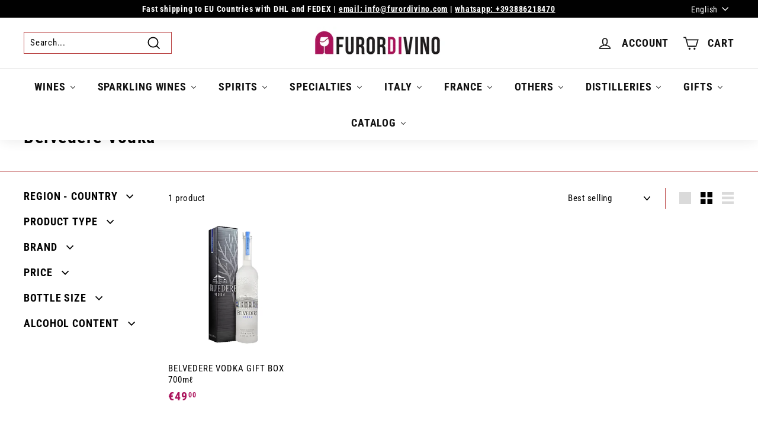

--- FILE ---
content_type: text/html; charset=utf-8
request_url: https://furordivino.com/en/collections/belvedere-vodka
body_size: 61377
content:
<!doctype html>
<html class="no-js" lang="en" dir="ltr">
<head>
<title>
    Belvedere Vodka &ndash; Furordivino</title>


<meta name="description" content="Belvedere is Made with Nature and represents 600 years of Polish vodka-making tradition. Made from rye, pure water and following a fire distillation process, Belvedere contains no additives, is certified kosher and is produced in accordance with Polish vodka legal regulations that prohibit the addition of other ingredi">

 <script src="https://cdn.shopifycdn.net/s/files/1/0617/5385/2157/t/1/assets/zs_pub_translate_main.js"></script>
  <meta charset="utf-8">
  <meta http-equiv="X-UA-Compatible" content="IE=edge,chrome=1">
  <meta name="viewport" content="width=device-width,initial-scale=1">
  <meta name="theme-color" content="#111111">
  <link rel="canonical" href="https://furordivino.com/en/collections/belvedere-vodka">
  <link rel="preload" as="script" href="//furordivino.com/cdn/shop/t/4/assets/theme.js?v=111698498050620409781656438024">
  <link rel="preconnect" href="https://cdn.shopify.com">
  <link rel="preconnect" href="https://fonts.shopifycdn.com">
  <link rel="dns-prefetch" href="https://productreviews.shopifycdn.com">
  <link rel="dns-prefetch" href="https://ajax.googleapis.com">
  <link rel="dns-prefetch" href="https://maps.googleapis.com">
  <link rel="dns-prefetch" href="https://maps.gstatic.com"><link rel="shortcut icon" href="//furordivino.com/cdn/shop/files/FAVICON_32x32.png?v=1682245182" type="image/png" /><title>Belvedere Vodka
&ndash; Furordivino
</title>
<meta name="description" content="Belvedere is Made with Nature and represents 600 years of Polish vodka-making tradition. Made from rye, pure water and following a fire distillation process, Belvedere contains no additives, is certified kosher and is produced in accordance with Polish vodka legal regulations that prohibit the addition of other ingredi"><meta property="og:site_name" content="Furordivino">
  <meta property="og:url" content="https://furordivino.com/en/collections/belvedere-vodka">
  <meta property="og:title" content="Belvedere Vodka">
  <meta property="og:type" content="website">
  <meta property="og:description" content="Belvedere is Made with Nature and represents 600 years of Polish vodka-making tradition. Made from rye, pure water and following a fire distillation process, Belvedere contains no additives, is certified kosher and is produced in accordance with Polish vodka legal regulations that prohibit the addition of other ingredi"><meta property="og:image" content="http://furordivino.com/cdn/shop/files/banner_copia_1aea6ee7-54ec-4d7f-bec5-11f8f6b66a75.jpg?v=1659280012">
    <meta property="og:image:secure_url" content="https://furordivino.com/cdn/shop/files/banner_copia_1aea6ee7-54ec-4d7f-bec5-11f8f6b66a75.jpg?v=1659280012">
    <meta property="og:image:width" content="1920">
    <meta property="og:image:height" content="1080"><meta name="twitter:site" content="@">
  <meta name="twitter:card" content="summary_large_image">
  <meta name="twitter:title" content="Belvedere Vodka">
  <meta name="twitter:description" content="Belvedere is Made with Nature and represents 600 years of Polish vodka-making tradition. Made from rye, pure water and following a fire distillation process, Belvedere contains no additives, is certified kosher and is produced in accordance with Polish vodka legal regulations that prohibit the addition of other ingredi">
<link rel="stylesheet" href="//furordivino.com/cdn/shop/t/4/assets/country-flags.css"><style data-shopify>@font-face {
  font-family: "Roboto Condensed";
  font-weight: 700;
  font-style: normal;
  font-display: swap;
  src: url("//furordivino.com/cdn/fonts/roboto_condensed/robotocondensed_n7.0c73a613503672be244d2f29ab6ddd3fc3cc69ae.woff2") format("woff2"),
       url("//furordivino.com/cdn/fonts/roboto_condensed/robotocondensed_n7.ef6ece86ba55f49c27c4904a493c283a40f3a66e.woff") format("woff");
}

  @font-face {
  font-family: "Roboto Condensed";
  font-weight: 400;
  font-style: normal;
  font-display: swap;
  src: url("//furordivino.com/cdn/fonts/roboto_condensed/robotocondensed_n4.01812de96ca5a5e9d19bef3ca9cc80dd1bf6c8b8.woff2") format("woff2"),
       url("//furordivino.com/cdn/fonts/roboto_condensed/robotocondensed_n4.3930e6ddba458dc3cb725a82a2668eac3c63c104.woff") format("woff");
}


  @font-face {
  font-family: "Roboto Condensed";
  font-weight: 600;
  font-style: normal;
  font-display: swap;
  src: url("//furordivino.com/cdn/fonts/roboto_condensed/robotocondensed_n6.c516dc992de767fe135f0d2baded23e033d4e3ea.woff2") format("woff2"),
       url("//furordivino.com/cdn/fonts/roboto_condensed/robotocondensed_n6.881fbb9b185667f58f34ac71cbecd9f5ba6c3efe.woff") format("woff");
}

  @font-face {
  font-family: "Roboto Condensed";
  font-weight: 400;
  font-style: italic;
  font-display: swap;
  src: url("//furordivino.com/cdn/fonts/roboto_condensed/robotocondensed_i4.05c7f163ad2c00a3c4257606d1227691aff9070b.woff2") format("woff2"),
       url("//furordivino.com/cdn/fonts/roboto_condensed/robotocondensed_i4.04d9d87e0a45b49fc67a5b9eb5059e1540f5cda3.woff") format("woff");
}

  @font-face {
  font-family: "Roboto Condensed";
  font-weight: 600;
  font-style: italic;
  font-display: swap;
  src: url("//furordivino.com/cdn/fonts/roboto_condensed/robotocondensed_i6.c9770aa95711259894f917065fd1d7cc3bcfa122.woff2") format("woff2"),
       url("//furordivino.com/cdn/fonts/roboto_condensed/robotocondensed_i6.cc02aa89ebb03a4bf4511145d33241da8320978a.woff") format("woff");
}

</style><link href="//furordivino.com/cdn/shop/t/4/assets/theme.css?v=107401392294471379721760079777" rel="stylesheet" type="text/css" media="all" />
<style data-shopify>:root {
    --typeHeaderPrimary: "Roboto Condensed";
    --typeHeaderFallback: sans-serif;
    --typeHeaderSize: 30px;
    --typeHeaderWeight: 700;
    --typeHeaderLineHeight: 1.5;
    --typeHeaderSpacing: 0.05em;

    --typeBasePrimary:"Roboto Condensed";
    --typeBaseFallback:sans-serif;
    --typeBaseSize: 15px;
    --typeBaseWeight: 400;
    --typeBaseSpacing: 0.05em;
    --typeBaseLineHeight: 1.3;

    --colorSmallImageBg: #ffffff;
    --colorSmallImageBgDark: #f7f7f7;
    --colorLargeImageBg: #0f0f0f;
    --colorLargeImageBgLight: #303030;

    --iconWeight: 4px;
    --iconLinecaps: miter;

    
      --buttonRadius: 0px;
      --btnPadding: 11px 20px;
    

    
      --roundness: 0px;
    

    
      --gridThickness: 0px;
    

    --productTileMargin: 0%;
    --collectionTileMargin: 0%;

    --swatchSize: 40px;
  }

  @media screen and (max-width: 768px) {
    :root {
      --typeBaseSize: 13px;

      
        --roundness: 0px;
        --btnPadding: 9px 17px;
      
    }
  }</style><script>
    document.documentElement.className = document.documentElement.className.replace('no-js', 'js');

    window.theme = window.theme || {};
    theme.routes = {
      home: "/en",
      collections: "/en/collections",
      cart: "/en/cart.js",
      cartPage: "/en/cart",
      cartAdd: "/en/cart/add.js",
      cartChange: "/en/cart/change.js",
      search: "/en/search"
    };
    theme.strings = {
      soldOut: "Sold Out",
      unavailable: "Unavailable",
      inStockLabel: "In stock, ready to ship",
      stockLabel: "Low stock - [count] items left",
      willNotShipUntil: "Ready to ship [date]",
      willBeInStockAfter: "Back in stock [date]",
      waitingForStock: "Inventory on the way",
      savePrice: "Save [saved_amount]",
      cartEmpty: "Your cart is currently empty.",
      cartTermsConfirmation: "You must agree with the terms and conditions of sales to check out",
      searchCollections: "Collections:",
      searchPages: "Pages:",
      searchArticles: "Articles:"
    };
    theme.settings = {
      dynamicVariantsEnable: true,
      cartType: "page",
      isCustomerTemplate: false,
      moneyFormat: "€{{amount_with_comma_separator}}",
      saveType: "percent",
      productImageSize: "natural",
      productImageCover: false,
      predictiveSearch: true,
      predictiveSearchType: "product,article",
      superScriptSetting: true,
      superScriptPrice: true,
      quickView: false,
      quickAdd: true,
      themeName: 'Expanse',
      themeVersion: "3.0.1"
    };
  </script>

  <script>window.performance && window.performance.mark && window.performance.mark('shopify.content_for_header.start');</script><meta name="facebook-domain-verification" content="x4nixdjs5y3lfqacbmj1hde7b7n88l">
<meta id="shopify-digital-wallet" name="shopify-digital-wallet" content="/63140167917/digital_wallets/dialog">
<meta name="shopify-checkout-api-token" content="585b4d96943fc7d9b0dc4ac3e34d8509">
<meta id="in-context-paypal-metadata" data-shop-id="63140167917" data-venmo-supported="false" data-environment="production" data-locale="en_US" data-paypal-v4="true" data-currency="EUR">
<link rel="alternate" type="application/atom+xml" title="Feed" href="/en/collections/belvedere-vodka.atom" />
<link rel="alternate" hreflang="x-default" href="https://furordivino.com/collections/belvedere-vodka">
<link rel="alternate" hreflang="it" href="https://furordivino.com/collections/belvedere-vodka">
<link rel="alternate" hreflang="de" href="https://furordivino.com/de/collections/belvedere-vodka">
<link rel="alternate" hreflang="es" href="https://furordivino.com/es/collections/belvedere-vodka">
<link rel="alternate" hreflang="fr" href="https://furordivino.com/fr/collections/belvedere-vodka">
<link rel="alternate" hreflang="en" href="https://furordivino.com/en/collections/belvedere-vodka">
<link rel="alternate" hreflang="de-AT" href="https://furordivino.com/de-at/collections/belvedere-vodka">
<link rel="alternate" hreflang="fr-BE" href="https://furordivino.com/fr-be/collections/belvedere-vodka">
<link rel="alternate" hreflang="fr-FR" href="https://furordivino.com/fr-fr/collections/belvedere-vodka">
<link rel="alternate" hreflang="de-DE" href="https://furordivino.com/de-de/collections/belvedere-vodka">
<link rel="alternate" hreflang="en-IE" href="https://furordivino.com/en-ie/collections/belvedere-vodka">
<link rel="alternate" hreflang="it-NL" href="https://furordivino.com/it-nl/collections/belvedere-vodka">
<link rel="alternate" hreflang="it-PT" href="https://furordivino.com/it-pt/collections/belvedere-vodka">
<link rel="alternate" hreflang="it-CZ" href="https://furordivino.com/it-cz/collections/belvedere-vodka">
<link rel="alternate" hreflang="it-RO" href="https://furordivino.com/it-ro/collections/belvedere-vodka">
<link rel="alternate" hreflang="es-ES" href="https://furordivino.com/es-es/collections/belvedere-vodka">
<link rel="alternate" type="application/json+oembed" href="https://furordivino.com/en/collections/belvedere-vodka.oembed">
<script async="async" src="/checkouts/internal/preloads.js?locale=en-IT"></script>
<link rel="preconnect" href="https://shop.app" crossorigin="anonymous">
<script async="async" src="https://shop.app/checkouts/internal/preloads.js?locale=en-IT&shop_id=63140167917" crossorigin="anonymous"></script>
<script id="apple-pay-shop-capabilities" type="application/json">{"shopId":63140167917,"countryCode":"IT","currencyCode":"EUR","merchantCapabilities":["supports3DS"],"merchantId":"gid:\/\/shopify\/Shop\/63140167917","merchantName":"Furordivino","requiredBillingContactFields":["postalAddress","email","phone"],"requiredShippingContactFields":["postalAddress","email","phone"],"shippingType":"shipping","supportedNetworks":["visa","maestro","masterCard","amex"],"total":{"type":"pending","label":"Furordivino","amount":"1.00"},"shopifyPaymentsEnabled":true,"supportsSubscriptions":true}</script>
<script id="shopify-features" type="application/json">{"accessToken":"585b4d96943fc7d9b0dc4ac3e34d8509","betas":["rich-media-storefront-analytics"],"domain":"furordivino.com","predictiveSearch":true,"shopId":63140167917,"locale":"en"}</script>
<script>var Shopify = Shopify || {};
Shopify.shop = "furordivino.myshopify.com";
Shopify.locale = "en";
Shopify.currency = {"active":"EUR","rate":"1.0"};
Shopify.country = "IT";
Shopify.theme = {"name":"Expanse","id":133737775341,"schema_name":"Expanse","schema_version":"3.0.1","theme_store_id":902,"role":"main"};
Shopify.theme.handle = "null";
Shopify.theme.style = {"id":null,"handle":null};
Shopify.cdnHost = "furordivino.com/cdn";
Shopify.routes = Shopify.routes || {};
Shopify.routes.root = "/en/";</script>
<script type="module">!function(o){(o.Shopify=o.Shopify||{}).modules=!0}(window);</script>
<script>!function(o){function n(){var o=[];function n(){o.push(Array.prototype.slice.apply(arguments))}return n.q=o,n}var t=o.Shopify=o.Shopify||{};t.loadFeatures=n(),t.autoloadFeatures=n()}(window);</script>
<script>
  window.ShopifyPay = window.ShopifyPay || {};
  window.ShopifyPay.apiHost = "shop.app\/pay";
  window.ShopifyPay.redirectState = null;
</script>
<script id="shop-js-analytics" type="application/json">{"pageType":"collection"}</script>
<script defer="defer" async type="module" src="//furordivino.com/cdn/shopifycloud/shop-js/modules/v2/client.init-shop-cart-sync_BT-GjEfc.en.esm.js"></script>
<script defer="defer" async type="module" src="//furordivino.com/cdn/shopifycloud/shop-js/modules/v2/chunk.common_D58fp_Oc.esm.js"></script>
<script defer="defer" async type="module" src="//furordivino.com/cdn/shopifycloud/shop-js/modules/v2/chunk.modal_xMitdFEc.esm.js"></script>
<script type="module">
  await import("//furordivino.com/cdn/shopifycloud/shop-js/modules/v2/client.init-shop-cart-sync_BT-GjEfc.en.esm.js");
await import("//furordivino.com/cdn/shopifycloud/shop-js/modules/v2/chunk.common_D58fp_Oc.esm.js");
await import("//furordivino.com/cdn/shopifycloud/shop-js/modules/v2/chunk.modal_xMitdFEc.esm.js");

  window.Shopify.SignInWithShop?.initShopCartSync?.({"fedCMEnabled":true,"windoidEnabled":true});

</script>
<script>
  window.Shopify = window.Shopify || {};
  if (!window.Shopify.featureAssets) window.Shopify.featureAssets = {};
  window.Shopify.featureAssets['shop-js'] = {"shop-cart-sync":["modules/v2/client.shop-cart-sync_DZOKe7Ll.en.esm.js","modules/v2/chunk.common_D58fp_Oc.esm.js","modules/v2/chunk.modal_xMitdFEc.esm.js"],"init-fed-cm":["modules/v2/client.init-fed-cm_B6oLuCjv.en.esm.js","modules/v2/chunk.common_D58fp_Oc.esm.js","modules/v2/chunk.modal_xMitdFEc.esm.js"],"shop-cash-offers":["modules/v2/client.shop-cash-offers_D2sdYoxE.en.esm.js","modules/v2/chunk.common_D58fp_Oc.esm.js","modules/v2/chunk.modal_xMitdFEc.esm.js"],"shop-login-button":["modules/v2/client.shop-login-button_QeVjl5Y3.en.esm.js","modules/v2/chunk.common_D58fp_Oc.esm.js","modules/v2/chunk.modal_xMitdFEc.esm.js"],"pay-button":["modules/v2/client.pay-button_DXTOsIq6.en.esm.js","modules/v2/chunk.common_D58fp_Oc.esm.js","modules/v2/chunk.modal_xMitdFEc.esm.js"],"shop-button":["modules/v2/client.shop-button_DQZHx9pm.en.esm.js","modules/v2/chunk.common_D58fp_Oc.esm.js","modules/v2/chunk.modal_xMitdFEc.esm.js"],"avatar":["modules/v2/client.avatar_BTnouDA3.en.esm.js"],"init-windoid":["modules/v2/client.init-windoid_CR1B-cfM.en.esm.js","modules/v2/chunk.common_D58fp_Oc.esm.js","modules/v2/chunk.modal_xMitdFEc.esm.js"],"init-shop-for-new-customer-accounts":["modules/v2/client.init-shop-for-new-customer-accounts_C_vY_xzh.en.esm.js","modules/v2/client.shop-login-button_QeVjl5Y3.en.esm.js","modules/v2/chunk.common_D58fp_Oc.esm.js","modules/v2/chunk.modal_xMitdFEc.esm.js"],"init-shop-email-lookup-coordinator":["modules/v2/client.init-shop-email-lookup-coordinator_BI7n9ZSv.en.esm.js","modules/v2/chunk.common_D58fp_Oc.esm.js","modules/v2/chunk.modal_xMitdFEc.esm.js"],"init-shop-cart-sync":["modules/v2/client.init-shop-cart-sync_BT-GjEfc.en.esm.js","modules/v2/chunk.common_D58fp_Oc.esm.js","modules/v2/chunk.modal_xMitdFEc.esm.js"],"shop-toast-manager":["modules/v2/client.shop-toast-manager_DiYdP3xc.en.esm.js","modules/v2/chunk.common_D58fp_Oc.esm.js","modules/v2/chunk.modal_xMitdFEc.esm.js"],"init-customer-accounts":["modules/v2/client.init-customer-accounts_D9ZNqS-Q.en.esm.js","modules/v2/client.shop-login-button_QeVjl5Y3.en.esm.js","modules/v2/chunk.common_D58fp_Oc.esm.js","modules/v2/chunk.modal_xMitdFEc.esm.js"],"init-customer-accounts-sign-up":["modules/v2/client.init-customer-accounts-sign-up_iGw4briv.en.esm.js","modules/v2/client.shop-login-button_QeVjl5Y3.en.esm.js","modules/v2/chunk.common_D58fp_Oc.esm.js","modules/v2/chunk.modal_xMitdFEc.esm.js"],"shop-follow-button":["modules/v2/client.shop-follow-button_CqMgW2wH.en.esm.js","modules/v2/chunk.common_D58fp_Oc.esm.js","modules/v2/chunk.modal_xMitdFEc.esm.js"],"checkout-modal":["modules/v2/client.checkout-modal_xHeaAweL.en.esm.js","modules/v2/chunk.common_D58fp_Oc.esm.js","modules/v2/chunk.modal_xMitdFEc.esm.js"],"shop-login":["modules/v2/client.shop-login_D91U-Q7h.en.esm.js","modules/v2/chunk.common_D58fp_Oc.esm.js","modules/v2/chunk.modal_xMitdFEc.esm.js"],"lead-capture":["modules/v2/client.lead-capture_BJmE1dJe.en.esm.js","modules/v2/chunk.common_D58fp_Oc.esm.js","modules/v2/chunk.modal_xMitdFEc.esm.js"],"payment-terms":["modules/v2/client.payment-terms_Ci9AEqFq.en.esm.js","modules/v2/chunk.common_D58fp_Oc.esm.js","modules/v2/chunk.modal_xMitdFEc.esm.js"]};
</script>
<script>(function() {
  var isLoaded = false;
  function asyncLoad() {
    if (isLoaded) return;
    isLoaded = true;
    var urls = ["https:\/\/packlink-spf-pro.appspot.com\/platform\/PRO\/checkout\/thankYouScript?v=7\u0026shop=furordivino.myshopify.com","https:\/\/app-countdown-pro.carecart.io\/lib\/stockcountdown.js?shop=furordivino.myshopify.com","https:\/\/trust.conversionbear.com\/script?app=trust_badge\u0026shop=furordivino.myshopify.com"];
    for (var i = 0; i < urls.length; i++) {
      var s = document.createElement('script');
      s.type = 'text/javascript';
      s.async = true;
      s.src = urls[i];
      var x = document.getElementsByTagName('script')[0];
      x.parentNode.insertBefore(s, x);
    }
  };
  if(window.attachEvent) {
    window.attachEvent('onload', asyncLoad);
  } else {
    window.addEventListener('load', asyncLoad, false);
  }
})();</script>
<script id="__st">var __st={"a":63140167917,"offset":3600,"reqid":"9cbd8b9f-f6e8-4699-8572-84acf960b5b3-1769126867","pageurl":"furordivino.com\/en\/collections\/belvedere-vodka","u":"ba7b537e8d76","p":"collection","rtyp":"collection","rid":602785579356};</script>
<script>window.ShopifyPaypalV4VisibilityTracking = true;</script>
<script id="captcha-bootstrap">!function(){'use strict';const t='contact',e='account',n='new_comment',o=[[t,t],['blogs',n],['comments',n],[t,'customer']],c=[[e,'customer_login'],[e,'guest_login'],[e,'recover_customer_password'],[e,'create_customer']],r=t=>t.map((([t,e])=>`form[action*='/${t}']:not([data-nocaptcha='true']) input[name='form_type'][value='${e}']`)).join(','),a=t=>()=>t?[...document.querySelectorAll(t)].map((t=>t.form)):[];function s(){const t=[...o],e=r(t);return a(e)}const i='password',u='form_key',d=['recaptcha-v3-token','g-recaptcha-response','h-captcha-response',i],f=()=>{try{return window.sessionStorage}catch{return}},m='__shopify_v',_=t=>t.elements[u];function p(t,e,n=!1){try{const o=window.sessionStorage,c=JSON.parse(o.getItem(e)),{data:r}=function(t){const{data:e,action:n}=t;return t[m]||n?{data:e,action:n}:{data:t,action:n}}(c);for(const[e,n]of Object.entries(r))t.elements[e]&&(t.elements[e].value=n);n&&o.removeItem(e)}catch(o){console.error('form repopulation failed',{error:o})}}const l='form_type',E='cptcha';function T(t){t.dataset[E]=!0}const w=window,h=w.document,L='Shopify',v='ce_forms',y='captcha';let A=!1;((t,e)=>{const n=(g='f06e6c50-85a8-45c8-87d0-21a2b65856fe',I='https://cdn.shopify.com/shopifycloud/storefront-forms-hcaptcha/ce_storefront_forms_captcha_hcaptcha.v1.5.2.iife.js',D={infoText:'Protected by hCaptcha',privacyText:'Privacy',termsText:'Terms'},(t,e,n)=>{const o=w[L][v],c=o.bindForm;if(c)return c(t,g,e,D).then(n);var r;o.q.push([[t,g,e,D],n]),r=I,A||(h.body.append(Object.assign(h.createElement('script'),{id:'captcha-provider',async:!0,src:r})),A=!0)});var g,I,D;w[L]=w[L]||{},w[L][v]=w[L][v]||{},w[L][v].q=[],w[L][y]=w[L][y]||{},w[L][y].protect=function(t,e){n(t,void 0,e),T(t)},Object.freeze(w[L][y]),function(t,e,n,w,h,L){const[v,y,A,g]=function(t,e,n){const i=e?o:[],u=t?c:[],d=[...i,...u],f=r(d),m=r(i),_=r(d.filter((([t,e])=>n.includes(e))));return[a(f),a(m),a(_),s()]}(w,h,L),I=t=>{const e=t.target;return e instanceof HTMLFormElement?e:e&&e.form},D=t=>v().includes(t);t.addEventListener('submit',(t=>{const e=I(t);if(!e)return;const n=D(e)&&!e.dataset.hcaptchaBound&&!e.dataset.recaptchaBound,o=_(e),c=g().includes(e)&&(!o||!o.value);(n||c)&&t.preventDefault(),c&&!n&&(function(t){try{if(!f())return;!function(t){const e=f();if(!e)return;const n=_(t);if(!n)return;const o=n.value;o&&e.removeItem(o)}(t);const e=Array.from(Array(32),(()=>Math.random().toString(36)[2])).join('');!function(t,e){_(t)||t.append(Object.assign(document.createElement('input'),{type:'hidden',name:u})),t.elements[u].value=e}(t,e),function(t,e){const n=f();if(!n)return;const o=[...t.querySelectorAll(`input[type='${i}']`)].map((({name:t})=>t)),c=[...d,...o],r={};for(const[a,s]of new FormData(t).entries())c.includes(a)||(r[a]=s);n.setItem(e,JSON.stringify({[m]:1,action:t.action,data:r}))}(t,e)}catch(e){console.error('failed to persist form',e)}}(e),e.submit())}));const S=(t,e)=>{t&&!t.dataset[E]&&(n(t,e.some((e=>e===t))),T(t))};for(const o of['focusin','change'])t.addEventListener(o,(t=>{const e=I(t);D(e)&&S(e,y())}));const B=e.get('form_key'),M=e.get(l),P=B&&M;t.addEventListener('DOMContentLoaded',(()=>{const t=y();if(P)for(const e of t)e.elements[l].value===M&&p(e,B);[...new Set([...A(),...v().filter((t=>'true'===t.dataset.shopifyCaptcha))])].forEach((e=>S(e,t)))}))}(h,new URLSearchParams(w.location.search),n,t,e,['guest_login'])})(!0,!0)}();</script>
<script integrity="sha256-4kQ18oKyAcykRKYeNunJcIwy7WH5gtpwJnB7kiuLZ1E=" data-source-attribution="shopify.loadfeatures" defer="defer" src="//furordivino.com/cdn/shopifycloud/storefront/assets/storefront/load_feature-a0a9edcb.js" crossorigin="anonymous"></script>
<script crossorigin="anonymous" defer="defer" src="//furordivino.com/cdn/shopifycloud/storefront/assets/shopify_pay/storefront-65b4c6d7.js?v=20250812"></script>
<script data-source-attribution="shopify.dynamic_checkout.dynamic.init">var Shopify=Shopify||{};Shopify.PaymentButton=Shopify.PaymentButton||{isStorefrontPortableWallets:!0,init:function(){window.Shopify.PaymentButton.init=function(){};var t=document.createElement("script");t.src="https://furordivino.com/cdn/shopifycloud/portable-wallets/latest/portable-wallets.en.js",t.type="module",document.head.appendChild(t)}};
</script>
<script data-source-attribution="shopify.dynamic_checkout.buyer_consent">
  function portableWalletsHideBuyerConsent(e){var t=document.getElementById("shopify-buyer-consent"),n=document.getElementById("shopify-subscription-policy-button");t&&n&&(t.classList.add("hidden"),t.setAttribute("aria-hidden","true"),n.removeEventListener("click",e))}function portableWalletsShowBuyerConsent(e){var t=document.getElementById("shopify-buyer-consent"),n=document.getElementById("shopify-subscription-policy-button");t&&n&&(t.classList.remove("hidden"),t.removeAttribute("aria-hidden"),n.addEventListener("click",e))}window.Shopify?.PaymentButton&&(window.Shopify.PaymentButton.hideBuyerConsent=portableWalletsHideBuyerConsent,window.Shopify.PaymentButton.showBuyerConsent=portableWalletsShowBuyerConsent);
</script>
<script data-source-attribution="shopify.dynamic_checkout.cart.bootstrap">document.addEventListener("DOMContentLoaded",(function(){function t(){return document.querySelector("shopify-accelerated-checkout-cart, shopify-accelerated-checkout")}if(t())Shopify.PaymentButton.init();else{new MutationObserver((function(e,n){t()&&(Shopify.PaymentButton.init(),n.disconnect())})).observe(document.body,{childList:!0,subtree:!0})}}));
</script>
<script id='scb4127' type='text/javascript' async='' src='https://furordivino.com/cdn/shopifycloud/privacy-banner/storefront-banner.js'></script><link id="shopify-accelerated-checkout-styles" rel="stylesheet" media="screen" href="https://furordivino.com/cdn/shopifycloud/portable-wallets/latest/accelerated-checkout-backwards-compat.css" crossorigin="anonymous">
<style id="shopify-accelerated-checkout-cart">
        #shopify-buyer-consent {
  margin-top: 1em;
  display: inline-block;
  width: 100%;
}

#shopify-buyer-consent.hidden {
  display: none;
}

#shopify-subscription-policy-button {
  background: none;
  border: none;
  padding: 0;
  text-decoration: underline;
  font-size: inherit;
  cursor: pointer;
}

#shopify-subscription-policy-button::before {
  box-shadow: none;
}

      </style>

<script>window.performance && window.performance.mark && window.performance.mark('shopify.content_for_header.end');</script>

  <script src="//furordivino.com/cdn/shop/t/4/assets/vendor-scripts-v2.js" defer="defer"></script>
  <script src="//furordivino.com/cdn/shop/t/4/assets/theme.js?v=111698498050620409781656438024" defer="defer"></script><style type='text/css'>
    :root {--delivery-country-image-url:url("https://dc.codericp.com/delivery/code_f.png");}
    .icon-ad_f{background-image:var(--delivery-country-image-url);background-position:0 0;width:20px;height:12px}.icon-ae_f{background-image:var(--delivery-country-image-url);background-position:-21px 0;width:20px;height:12px}.icon-af_f{background-image:var(--delivery-country-image-url);background-position:0 -13px;width:20px;height:12px}.icon-ag_f{background-image:var(--delivery-country-image-url);background-position:-21px -13px;width:20px;height:12px}.icon-ai_f{background-image:var(--delivery-country-image-url);background-position:0 -26px;width:20px;height:12px}.icon-al_f{background-image:var(--delivery-country-image-url);background-position:-21px -26px;width:20px;height:12px}.icon-am_f{background-image:var(--delivery-country-image-url);background-position:-42px 0;width:20px;height:12px}.icon-ao_f{background-image:var(--delivery-country-image-url);background-position:-42px -13px;width:20px;height:12px}.icon-aq_f{background-image:var(--delivery-country-image-url);background-position:-42px -26px;width:20px;height:12px}.icon-ar_f{background-image:var(--delivery-country-image-url);background-position:0 -39px;width:20px;height:12px}.icon-as_f{background-image:var(--delivery-country-image-url);background-position:-21px -39px;width:20px;height:12px}.icon-at_f{background-image:var(--delivery-country-image-url);background-position:-42px -39px;width:20px;height:12px}.icon-au_f{background-image:var(--delivery-country-image-url);background-position:-63px 0;width:20px;height:12px}.icon-aw_f{background-image:var(--delivery-country-image-url);background-position:-63px -13px;width:20px;height:12px}.icon-ax_f{background-image:var(--delivery-country-image-url);background-position:-63px -26px;width:20px;height:12px}.icon-az_f{background-image:var(--delivery-country-image-url);background-position:-63px -39px;width:20px;height:12px}.icon-ba_f{background-image:var(--delivery-country-image-url);background-position:0 -52px;width:20px;height:12px}.icon-bb_f{background-image:var(--delivery-country-image-url);background-position:-21px -52px;width:20px;height:12px}.icon-bd_f{background-image:var(--delivery-country-image-url);background-position:-42px -52px;width:20px;height:12px}.icon-be_f{background-image:var(--delivery-country-image-url);background-position:-63px -52px;width:20px;height:12px}.icon-bf_f{background-image:var(--delivery-country-image-url);background-position:0 -65px;width:20px;height:12px}.icon-bg_f{background-image:var(--delivery-country-image-url);background-position:-21px -65px;width:20px;height:12px}.icon-bh_f{background-image:var(--delivery-country-image-url);background-position:-42px -65px;width:20px;height:12px}.icon-bi_f{background-image:var(--delivery-country-image-url);background-position:-63px -65px;width:20px;height:12px}.icon-bj_f{background-image:var(--delivery-country-image-url);background-position:-84px 0;width:20px;height:12px}.icon-bl_f{background-image:var(--delivery-country-image-url);background-position:-84px -13px;width:20px;height:12px}.icon-bm_f{background-image:var(--delivery-country-image-url);background-position:-84px -26px;width:20px;height:12px}.icon-bn_f{background-image:var(--delivery-country-image-url);background-position:-84px -39px;width:20px;height:12px}.icon-bo_f{background-image:var(--delivery-country-image-url);background-position:-84px -52px;width:20px;height:12px}.icon-bq_f{background-image:var(--delivery-country-image-url);background-position:-84px -65px;width:20px;height:12px}.icon-br_f{background-image:var(--delivery-country-image-url);background-position:0 -78px;width:20px;height:12px}.icon-bs_f{background-image:var(--delivery-country-image-url);background-position:-21px -78px;width:20px;height:12px}.icon-bt_f{background-image:var(--delivery-country-image-url);background-position:-42px -78px;width:20px;height:12px}.icon-bv_f{background-image:var(--delivery-country-image-url);background-position:-63px -78px;width:20px;height:12px}.icon-bw_f{background-image:var(--delivery-country-image-url);background-position:-84px -78px;width:20px;height:12px}.icon-by_f{background-image:var(--delivery-country-image-url);background-position:0 -91px;width:20px;height:12px}.icon-bz_f{background-image:var(--delivery-country-image-url);background-position:-21px -91px;width:20px;height:12px}.icon-ca_f{background-image:var(--delivery-country-image-url);background-position:-42px -91px;width:20px;height:12px}.icon-cc_f{background-image:var(--delivery-country-image-url);background-position:-63px -91px;width:20px;height:12px}.icon-cd_f{background-image:var(--delivery-country-image-url);background-position:-84px -91px;width:20px;height:12px}.icon-cf_f{background-image:var(--delivery-country-image-url);background-position:-105px 0;width:20px;height:12px}.icon-cg_f{background-image:var(--delivery-country-image-url);background-position:-105px -13px;width:20px;height:12px}.icon-ch_f{background-image:var(--delivery-country-image-url);background-position:-105px -26px;width:20px;height:12px}.icon-ci_f{background-image:var(--delivery-country-image-url);background-position:-105px -39px;width:20px;height:12px}.icon-ck_f{background-image:var(--delivery-country-image-url);background-position:-105px -52px;width:20px;height:12px}.icon-cl_f{background-image:var(--delivery-country-image-url);background-position:-105px -65px;width:20px;height:12px}.icon-cm_f{background-image:var(--delivery-country-image-url);background-position:-105px -78px;width:20px;height:12px}.icon-cn_f{background-image:var(--delivery-country-image-url);background-position:-105px -91px;width:20px;height:12px}.icon-co_f{background-image:var(--delivery-country-image-url);background-position:0 -104px;width:20px;height:12px}.icon-cr_f{background-image:var(--delivery-country-image-url);background-position:-21px -104px;width:20px;height:12px}.icon-cu_f{background-image:var(--delivery-country-image-url);background-position:-42px -104px;width:20px;height:12px}.icon-cv_f{background-image:var(--delivery-country-image-url);background-position:-63px -104px;width:20px;height:12px}.icon-cw_f{background-image:var(--delivery-country-image-url);background-position:-84px -104px;width:20px;height:12px}.icon-cx_f{background-image:var(--delivery-country-image-url);background-position:-105px -104px;width:20px;height:12px}.icon-cy_f{background-image:var(--delivery-country-image-url);background-position:-126px 0;width:20px;height:12px}.icon-cz_f{background-image:var(--delivery-country-image-url);background-position:-126px -13px;width:20px;height:12px}.icon-de_f{background-image:var(--delivery-country-image-url);background-position:-126px -26px;width:20px;height:12px}.icon-dj_f{background-image:var(--delivery-country-image-url);background-position:-126px -39px;width:20px;height:12px}.icon-dk_f{background-image:var(--delivery-country-image-url);background-position:-126px -52px;width:20px;height:12px}.icon-dm_f{background-image:var(--delivery-country-image-url);background-position:-126px -65px;width:20px;height:12px}.icon-do_f{background-image:var(--delivery-country-image-url);background-position:-126px -78px;width:20px;height:12px}.icon-dz_f{background-image:var(--delivery-country-image-url);background-position:-126px -91px;width:20px;height:12px}.icon-ec_f{background-image:var(--delivery-country-image-url);background-position:-126px -104px;width:20px;height:12px}.icon-ee_f{background-image:var(--delivery-country-image-url);background-position:0 -117px;width:20px;height:12px}.icon-eg_f{background-image:var(--delivery-country-image-url);background-position:-21px -117px;width:20px;height:12px}.icon-eh_f{background-image:var(--delivery-country-image-url);background-position:-42px -117px;width:20px;height:12px}.icon-er_f{background-image:var(--delivery-country-image-url);background-position:-63px -117px;width:20px;height:12px}.icon-es_f{background-image:var(--delivery-country-image-url);background-position:-84px -117px;width:20px;height:12px}.icon-et_f{background-image:var(--delivery-country-image-url);background-position:-105px -117px;width:20px;height:12px}.icon-fi_f{background-image:var(--delivery-country-image-url);background-position:-126px -117px;width:20px;height:12px}.icon-fj_f{background-image:var(--delivery-country-image-url);background-position:0 -130px;width:20px;height:12px}.icon-fk_f{background-image:var(--delivery-country-image-url);background-position:-21px -130px;width:20px;height:12px}.icon-fm_f{background-image:var(--delivery-country-image-url);background-position:-42px -130px;width:20px;height:12px}.icon-fo_f{background-image:var(--delivery-country-image-url);background-position:-63px -130px;width:20px;height:12px}.icon-fr_f{background-image:var(--delivery-country-image-url);background-position:-84px -130px;width:20px;height:12px}.icon-ga_f{background-image:var(--delivery-country-image-url);background-position:-105px -130px;width:20px;height:12px}.icon-gb_f{background-image:var(--delivery-country-image-url);background-position:-126px -130px;width:20px;height:12px}.icon-gd_f{background-image:var(--delivery-country-image-url);background-position:-147px 0;width:20px;height:12px}.icon-ge_f{background-image:var(--delivery-country-image-url);background-position:-147px -13px;width:20px;height:12px}.icon-gf_f{background-image:var(--delivery-country-image-url);background-position:-147px -26px;width:20px;height:12px}.icon-gg_f{background-image:var(--delivery-country-image-url);background-position:-147px -39px;width:20px;height:12px}.icon-gh_f{background-image:var(--delivery-country-image-url);background-position:-147px -52px;width:20px;height:12px}.icon-gi_f{background-image:var(--delivery-country-image-url);background-position:-147px -65px;width:20px;height:12px}.icon-gl_f{background-image:var(--delivery-country-image-url);background-position:-147px -78px;width:20px;height:12px}.icon-gm_f{background-image:var(--delivery-country-image-url);background-position:-147px -91px;width:20px;height:12px}.icon-gn_f{background-image:var(--delivery-country-image-url);background-position:-147px -104px;width:20px;height:12px}.icon-gp_f{background-image:var(--delivery-country-image-url);background-position:-147px -117px;width:20px;height:12px}.icon-gq_f{background-image:var(--delivery-country-image-url);background-position:-147px -130px;width:20px;height:12px}.icon-gr_f{background-image:var(--delivery-country-image-url);background-position:0 -143px;width:20px;height:12px}.icon-gs_f{background-image:var(--delivery-country-image-url);background-position:-21px -143px;width:20px;height:12px}.icon-gt_f{background-image:var(--delivery-country-image-url);background-position:-42px -143px;width:20px;height:12px}.icon-gu_f{background-image:var(--delivery-country-image-url);background-position:-63px -143px;width:20px;height:12px}.icon-gw_f{background-image:var(--delivery-country-image-url);background-position:-84px -143px;width:20px;height:12px}.icon-gy_f{background-image:var(--delivery-country-image-url);background-position:-105px -143px;width:20px;height:12px}.icon-hk_f{background-image:var(--delivery-country-image-url);background-position:-126px -143px;width:20px;height:12px}.icon-hm_f{background-image:var(--delivery-country-image-url);background-position:-147px -143px;width:20px;height:12px}.icon-hn_f{background-image:var(--delivery-country-image-url);background-position:-168px 0;width:20px;height:12px}.icon-hr_f{background-image:var(--delivery-country-image-url);background-position:-168px -13px;width:20px;height:12px}.icon-ht_f{background-image:var(--delivery-country-image-url);background-position:-168px -26px;width:20px;height:12px}.icon-hu_f{background-image:var(--delivery-country-image-url);background-position:-168px -39px;width:20px;height:12px}.icon-id_f{background-image:var(--delivery-country-image-url);background-position:-168px -52px;width:20px;height:12px}.icon-ie_f{background-image:var(--delivery-country-image-url);background-position:-168px -65px;width:20px;height:12px}.icon-il_f{background-image:var(--delivery-country-image-url);background-position:-168px -78px;width:20px;height:12px}.icon-im_f{background-image:var(--delivery-country-image-url);background-position:-168px -91px;width:20px;height:12px}.icon-in_f{background-image:var(--delivery-country-image-url);background-position:-168px -104px;width:20px;height:12px}.icon-io_f{background-image:var(--delivery-country-image-url);background-position:-168px -117px;width:20px;height:12px}.icon-iq_f{background-image:var(--delivery-country-image-url);background-position:-168px -130px;width:20px;height:12px}.icon-ir_f{background-image:var(--delivery-country-image-url);background-position:-168px -143px;width:20px;height:12px}.icon-is_f{background-image:var(--delivery-country-image-url);background-position:0 -156px;width:20px;height:12px}.icon-it_f{background-image:var(--delivery-country-image-url);background-position:-21px -156px;width:20px;height:12px}.icon-je_f{background-image:var(--delivery-country-image-url);background-position:-42px -156px;width:20px;height:12px}.icon-jm_f{background-image:var(--delivery-country-image-url);background-position:-63px -156px;width:20px;height:12px}.icon-jo_f{background-image:var(--delivery-country-image-url);background-position:-84px -156px;width:20px;height:12px}.icon-jp_f{background-image:var(--delivery-country-image-url);background-position:-105px -156px;width:20px;height:12px}.icon-ke_f{background-image:var(--delivery-country-image-url);background-position:-126px -156px;width:20px;height:12px}.icon-kg_f{background-image:var(--delivery-country-image-url);background-position:-147px -156px;width:20px;height:12px}.icon-kh_f{background-image:var(--delivery-country-image-url);background-position:-168px -156px;width:20px;height:12px}.icon-ki_f{background-image:var(--delivery-country-image-url);background-position:0 -169px;width:20px;height:12px}.icon-km_f{background-image:var(--delivery-country-image-url);background-position:-21px -169px;width:20px;height:12px}.icon-kn_f{background-image:var(--delivery-country-image-url);background-position:-42px -169px;width:20px;height:12px}.icon-kp_f{background-image:var(--delivery-country-image-url);background-position:-63px -169px;width:20px;height:12px}.icon-kr_f{background-image:var(--delivery-country-image-url);background-position:-84px -169px;width:20px;height:12px}.icon-kw_f{background-image:var(--delivery-country-image-url);background-position:-105px -169px;width:20px;height:12px}.icon-ky_f{background-image:var(--delivery-country-image-url);background-position:-126px -169px;width:20px;height:12px}.icon-kz_f{background-image:var(--delivery-country-image-url);background-position:-147px -169px;width:20px;height:12px}.icon-la_f{background-image:var(--delivery-country-image-url);background-position:-168px -169px;width:20px;height:12px}.icon-lb_f{background-image:var(--delivery-country-image-url);background-position:-189px 0;width:20px;height:12px}.icon-lc_f{background-image:var(--delivery-country-image-url);background-position:-189px -13px;width:20px;height:12px}.icon-li_f{background-image:var(--delivery-country-image-url);background-position:-189px -26px;width:20px;height:12px}.icon-lk_f{background-image:var(--delivery-country-image-url);background-position:-189px -39px;width:20px;height:12px}.icon-lr_f{background-image:var(--delivery-country-image-url);background-position:-189px -52px;width:20px;height:12px}.icon-ls_f{background-image:var(--delivery-country-image-url);background-position:-189px -65px;width:20px;height:12px}.icon-lt_f{background-image:var(--delivery-country-image-url);background-position:-189px -78px;width:20px;height:12px}.icon-lu_f{background-image:var(--delivery-country-image-url);background-position:-189px -91px;width:20px;height:12px}.icon-lv_f{background-image:var(--delivery-country-image-url);background-position:-189px -104px;width:20px;height:12px}.icon-ly_f{background-image:var(--delivery-country-image-url);background-position:-189px -117px;width:20px;height:12px}.icon-ma_f{background-image:var(--delivery-country-image-url);background-position:-189px -130px;width:20px;height:12px}.icon-mc_f{background-image:var(--delivery-country-image-url);background-position:-189px -143px;width:20px;height:12px}.icon-md_f{background-image:var(--delivery-country-image-url);background-position:-189px -156px;width:20px;height:12px}.icon-me_f{background-image:var(--delivery-country-image-url);background-position:-189px -169px;width:20px;height:12px}.icon-mf_f{background-image:var(--delivery-country-image-url);background-position:0 -182px;width:20px;height:12px}.icon-mg_f{background-image:var(--delivery-country-image-url);background-position:-21px -182px;width:20px;height:12px}.icon-mh_f{background-image:var(--delivery-country-image-url);background-position:-42px -182px;width:20px;height:12px}.icon-mk_f{background-image:var(--delivery-country-image-url);background-position:-63px -182px;width:20px;height:12px}.icon-ml_f{background-image:var(--delivery-country-image-url);background-position:-84px -182px;width:20px;height:12px}.icon-mm_f{background-image:var(--delivery-country-image-url);background-position:-105px -182px;width:20px;height:12px}.icon-mn_f{background-image:var(--delivery-country-image-url);background-position:-126px -182px;width:20px;height:12px}.icon-mo_f{background-image:var(--delivery-country-image-url);background-position:-147px -182px;width:20px;height:12px}.icon-mp_f{background-image:var(--delivery-country-image-url);background-position:-168px -182px;width:20px;height:12px}.icon-mq_f{background-image:var(--delivery-country-image-url);background-position:-189px -182px;width:20px;height:12px}.icon-mr_f{background-image:var(--delivery-country-image-url);background-position:0 -195px;width:20px;height:12px}.icon-ms_f{background-image:var(--delivery-country-image-url);background-position:-21px -195px;width:20px;height:12px}.icon-mt_f{background-image:var(--delivery-country-image-url);background-position:-42px -195px;width:20px;height:12px}.icon-mu_f{background-image:var(--delivery-country-image-url);background-position:-63px -195px;width:20px;height:12px}.icon-mv_f{background-image:var(--delivery-country-image-url);background-position:-84px -195px;width:20px;height:12px}.icon-mw_f{background-image:var(--delivery-country-image-url);background-position:-105px -195px;width:20px;height:12px}.icon-mx_f{background-image:var(--delivery-country-image-url);background-position:-126px -195px;width:20px;height:12px}.icon-my_f{background-image:var(--delivery-country-image-url);background-position:-147px -195px;width:20px;height:12px}.icon-mz_f{background-image:var(--delivery-country-image-url);background-position:-168px -195px;width:20px;height:12px}.icon-na_f{background-image:var(--delivery-country-image-url);background-position:-189px -195px;width:20px;height:12px}.icon-nc_f{background-image:var(--delivery-country-image-url);background-position:-210px 0;width:20px;height:12px}.icon-ne_f{background-image:var(--delivery-country-image-url);background-position:-210px -13px;width:20px;height:12px}.icon-nf_f{background-image:var(--delivery-country-image-url);background-position:-210px -26px;width:20px;height:12px}.icon-ng_f{background-image:var(--delivery-country-image-url);background-position:-210px -39px;width:20px;height:12px}.icon-ni_f{background-image:var(--delivery-country-image-url);background-position:-210px -52px;width:20px;height:12px}.icon-nl_f{background-image:var(--delivery-country-image-url);background-position:-210px -65px;width:20px;height:12px}.icon-no_f{background-image:var(--delivery-country-image-url);background-position:-210px -78px;width:20px;height:12px}.icon-np_f{background-image:var(--delivery-country-image-url);background-position:-210px -91px;width:20px;height:12px}.icon-nr_f{background-image:var(--delivery-country-image-url);background-position:-210px -104px;width:20px;height:12px}.icon-nu_f{background-image:var(--delivery-country-image-url);background-position:-210px -117px;width:20px;height:12px}.icon-nz_f{background-image:var(--delivery-country-image-url);background-position:-210px -130px;width:20px;height:12px}.icon-om_f{background-image:var(--delivery-country-image-url);background-position:-210px -143px;width:20px;height:12px}.icon-pa_f{background-image:var(--delivery-country-image-url);background-position:-210px -156px;width:20px;height:12px}.icon-pe_f{background-image:var(--delivery-country-image-url);background-position:-210px -169px;width:20px;height:12px}.icon-pf_f{background-image:var(--delivery-country-image-url);background-position:-210px -182px;width:20px;height:12px}.icon-pg_f{background-image:var(--delivery-country-image-url);background-position:-210px -195px;width:20px;height:12px}.icon-ph_f{background-image:var(--delivery-country-image-url);background-position:0 -208px;width:20px;height:12px}.icon-pk_f{background-image:var(--delivery-country-image-url);background-position:-21px -208px;width:20px;height:12px}.icon-pl_f{background-image:var(--delivery-country-image-url);background-position:-42px -208px;width:20px;height:12px}.icon-pm_f{background-image:var(--delivery-country-image-url);background-position:-63px -208px;width:20px;height:12px}.icon-pn_f{background-image:var(--delivery-country-image-url);background-position:-84px -208px;width:20px;height:12px}.icon-pr_f{background-image:var(--delivery-country-image-url);background-position:-105px -208px;width:20px;height:12px}.icon-ps_f{background-image:var(--delivery-country-image-url);background-position:-126px -208px;width:20px;height:12px}.icon-pt_f{background-image:var(--delivery-country-image-url);background-position:-147px -208px;width:20px;height:12px}.icon-pw_f{background-image:var(--delivery-country-image-url);background-position:-168px -208px;width:20px;height:12px}.icon-py_f{background-image:var(--delivery-country-image-url);background-position:-189px -208px;width:20px;height:12px}.icon-qa_f{background-image:var(--delivery-country-image-url);background-position:-210px -208px;width:20px;height:12px}.icon-re_f{background-image:var(--delivery-country-image-url);background-position:-231px 0;width:20px;height:12px}.icon-ro_f{background-image:var(--delivery-country-image-url);background-position:-231px -13px;width:20px;height:12px}.icon-rs_f{background-image:var(--delivery-country-image-url);background-position:-231px -26px;width:20px;height:12px}.icon-ru_f{background-image:var(--delivery-country-image-url);background-position:-231px -39px;width:20px;height:12px}.icon-rw_f{background-image:var(--delivery-country-image-url);background-position:-231px -52px;width:20px;height:12px}.icon-sa_f{background-image:var(--delivery-country-image-url);background-position:-231px -65px;width:20px;height:12px}.icon-sb_f{background-image:var(--delivery-country-image-url);background-position:-231px -78px;width:20px;height:12px}.icon-sc_f{background-image:var(--delivery-country-image-url);background-position:-231px -91px;width:20px;height:12px}.icon-sd_f{background-image:var(--delivery-country-image-url);background-position:-231px -104px;width:20px;height:12px}.icon-se_f{background-image:var(--delivery-country-image-url);background-position:-231px -117px;width:20px;height:12px}.icon-sg_f{background-image:var(--delivery-country-image-url);background-position:-231px -130px;width:20px;height:12px}.icon-sh_f{background-image:var(--delivery-country-image-url);background-position:-231px -143px;width:20px;height:12px}.icon-si_f{background-image:var(--delivery-country-image-url);background-position:-231px -156px;width:20px;height:12px}.icon-sj_f{background-image:var(--delivery-country-image-url);background-position:-231px -169px;width:20px;height:12px}.icon-sk_f{background-image:var(--delivery-country-image-url);background-position:-231px -182px;width:20px;height:12px}.icon-sl_f{background-image:var(--delivery-country-image-url);background-position:-231px -195px;width:20px;height:12px}.icon-sm_f{background-image:var(--delivery-country-image-url);background-position:-231px -208px;width:20px;height:12px}.icon-sn_f{background-image:var(--delivery-country-image-url);background-position:0 -221px;width:20px;height:12px}.icon-so_f{background-image:var(--delivery-country-image-url);background-position:-21px -221px;width:20px;height:12px}.icon-sr_f{background-image:var(--delivery-country-image-url);background-position:-42px -221px;width:20px;height:12px}.icon-ss_f{background-image:var(--delivery-country-image-url);background-position:-63px -221px;width:20px;height:12px}.icon-st_f{background-image:var(--delivery-country-image-url);background-position:-84px -221px;width:20px;height:12px}.icon-sv_f{background-image:var(--delivery-country-image-url);background-position:-105px -221px;width:20px;height:12px}.icon-sx_f{background-image:var(--delivery-country-image-url);background-position:-126px -221px;width:20px;height:12px}.icon-sy_f{background-image:var(--delivery-country-image-url);background-position:-147px -221px;width:20px;height:12px}.icon-sz_f{background-image:var(--delivery-country-image-url);background-position:-168px -221px;width:20px;height:12px}.icon-tc_f{background-image:var(--delivery-country-image-url);background-position:-189px -221px;width:20px;height:12px}.icon-td_f{background-image:var(--delivery-country-image-url);background-position:-210px -221px;width:20px;height:12px}.icon-tf_f{background-image:var(--delivery-country-image-url);background-position:-231px -221px;width:20px;height:12px}.icon-tg_f{background-image:var(--delivery-country-image-url);background-position:0 -234px;width:20px;height:12px}.icon-th_f{background-image:var(--delivery-country-image-url);background-position:-21px -234px;width:20px;height:12px}.icon-tj_f{background-image:var(--delivery-country-image-url);background-position:-42px -234px;width:20px;height:12px}.icon-tk_f{background-image:var(--delivery-country-image-url);background-position:-63px -234px;width:20px;height:12px}.icon-tl_f{background-image:var(--delivery-country-image-url);background-position:-84px -234px;width:20px;height:12px}.icon-tm_f{background-image:var(--delivery-country-image-url);background-position:-105px -234px;width:20px;height:12px}.icon-tn_f{background-image:var(--delivery-country-image-url);background-position:-126px -234px;width:20px;height:12px}.icon-to_f{background-image:var(--delivery-country-image-url);background-position:-147px -234px;width:20px;height:12px}.icon-tr_f{background-image:var(--delivery-country-image-url);background-position:-168px -234px;width:20px;height:12px}.icon-tt_f{background-image:var(--delivery-country-image-url);background-position:-189px -234px;width:20px;height:12px}.icon-tv_f{background-image:var(--delivery-country-image-url);background-position:-210px -234px;width:20px;height:12px}.icon-tw_f{background-image:var(--delivery-country-image-url);background-position:-231px -234px;width:20px;height:12px}.icon-tz_f{background-image:var(--delivery-country-image-url);background-position:-252px 0;width:20px;height:12px}.icon-ua_f{background-image:var(--delivery-country-image-url);background-position:-252px -13px;width:20px;height:12px}.icon-ug_f{background-image:var(--delivery-country-image-url);background-position:-252px -26px;width:20px;height:12px}.icon-um_f{background-image:var(--delivery-country-image-url);background-position:-252px -39px;width:20px;height:12px}.icon-us_f{background-image:var(--delivery-country-image-url);background-position:-252px -52px;width:20px;height:12px}.icon-uy_f{background-image:var(--delivery-country-image-url);background-position:-252px -65px;width:20px;height:12px}.icon-uz_f{background-image:var(--delivery-country-image-url);background-position:-252px -78px;width:20px;height:12px}.icon-va_f{background-image:var(--delivery-country-image-url);background-position:-252px -91px;width:20px;height:12px}.icon-vc_f{background-image:var(--delivery-country-image-url);background-position:-252px -104px;width:20px;height:12px}.icon-ve_f{background-image:var(--delivery-country-image-url);background-position:-252px -117px;width:20px;height:12px}.icon-vg_f{background-image:var(--delivery-country-image-url);background-position:-252px -130px;width:20px;height:12px}.icon-vi_f{background-image:var(--delivery-country-image-url);background-position:-252px -143px;width:20px;height:12px}.icon-vn_f{background-image:var(--delivery-country-image-url);background-position:-252px -156px;width:20px;height:12px}.icon-vu_f{background-image:var(--delivery-country-image-url);background-position:-252px -169px;width:20px;height:12px}.icon-wf_f{background-image:var(--delivery-country-image-url);background-position:-252px -182px;width:20px;height:12px}.icon-ws_f{background-image:var(--delivery-country-image-url);background-position:-252px -195px;width:20px;height:12px}.icon-xk_f{background-image:var(--delivery-country-image-url);background-position:-252px -208px;width:20px;height:12px}.icon-ye_f{background-image:var(--delivery-country-image-url);background-position:-252px -221px;width:20px;height:12px}.icon-yt_f{background-image:var(--delivery-country-image-url);background-position:-252px -234px;width:20px;height:12px}.icon-za_f{background-image:var(--delivery-country-image-url);background-position:0 -247px;width:20px;height:12px}.icon-zm_f{background-image:var(--delivery-country-image-url);background-position:-21px -247px;width:20px;height:12px}.icon-zw_f{background-image:var(--delivery-country-image-url);background-position:-42px -247px;width:20px;height:12px}
</style>
<script>
    window.deliveryCommon = window.deliveryCommon || {};
    window.deliveryCommon.setting = {};
    Object.assign(window.deliveryCommon.setting, {
        "shop_currency_code__ed": 'EUR' || 'USD',
        "shop_locale_code__ed": 'en' || 'en',
        "shop_domain__ed":  'furordivino.myshopify.com',
        "product_available__ed": '',
    });
    window.deliveryED = window.deliveryED || {};
    window.deliveryED.setting = {};
    Object.assign(window.deliveryED.setting, {
        "delivery__app_setting": {"main_delivery_setting":{"is_active":1,"order_delivery_info":"\u003cp style=\"text-align:left;\" size=\"5\" _root=\"[object Object]\" __ownerid=\"undefined\" __hash=\"undefined\" __altered=\"false\"\u003e\u003cspan style=\"font-size:14px\"\u003e\u003cspan style=\"line-height:1.5\"\u003e\u003cstrong\u003e\u003cspan style=\"color:#003ba5\"\u003eSPEDIZIONE STANDARD\u003c\/span\u003e\u003c\/strong\u003e: consegna stimata tra il \u003cstrong\u003e{order_delivered_minimum_date} \u003c\/strong\u003ee il\u003cstrong\u003e {order_delivered_maximum_date}\u003c\/strong\u003e\u003c\/span\u003e\u003c\/span\u003e\u003c\/p\u003e\u003cp style=\"text-align:left;\" size=\"5\" _root=\"[object Object]\" __ownerid=\"undefined\" __hash=\"undefined\" __altered=\"false\"\u003e\u003cspan style=\"line-height:1.5\"\u003e\u003cspan style=\"font-size:14px\"\u003e\u003cstrong\u003e\u003cspan style=\"color:#f32784\"\u003eSPEDIZIONE EXPRESS\u003c\/span\u003e\u003c\/strong\u003e\u003cspan style=\"color:#000000\"\u003e: \u003c\/span\u003econsegna stimata entro il \u003cstrong\u003e{order_ready_maximum_date}\u003c\/strong\u003e\u003c\/span\u003e\u003c\/span\u003e\u003c\/p\u003e\u003cp\u003e\u003cspan style=\"line-height:1.5\"\u003e\u003cstrong\u003e{country_flag} ITALIA + ISOLE: \u003c\/strong\u003espedizione gratuita per ordini superiori a \u003cstrong\u003e€ 120\u003c\/strong\u003e\u003c\/span\u003e\u003c\/p\u003e\u003cp style=\"text-align:left;\" size=\"5\" _root=\"[object Object]\" __ownerid=\"undefined\" __hash=\"undefined\" __altered=\"false\"\u003e\u003cspan style=\"line-height:1.5\"\u003e\u003cstrong\u003eZona Alto Vicentino:\u003c\/strong\u003e consegne giornaliere gratuite per ordini superiori a \u003cstrong\u003e€ 30\u003c\/strong\u003e\u003c\/span\u003e\u003c\/p\u003e\u003cp\u003e \u003c\/p\u003e","out_of_stock_mode":0,"out_of_stock_info":"\u003cp\u003e\u003c\/p\u003e","order_progress_bar_mode":1,"order_progress_setting":{"ordered":{"svg_number":1,"title":"Data Ordine","tips_description":"After you place the order, we will need 1-3 days to prepare the shipment"},"order_ready":{"svg_number":4,"is_active":1,"title":"Partenza Spedizione","date_title":"{order_ready_minimum_date} - {order_ready_maximum_date}","tips_description":"Orders will start to be shipped"},"order_delivered":{"svg_number":10,"title":"Consegna","date_title":"{order_delivered_minimum_date} - {order_delivered_maximum_date}","tips_description":"Estimated arrival date range：{order_delivered_minimum_date} - {order_delivered_maximum_date}"}},"order_delivery_work_week":[0,1,1,1,1,1,0],"order_delivery_day_range":[2,4],"order_delivery_calc_method":0,"order_ready_work_week":[0,1,1,1,1,1,0],"order_ready_day_range":[0,2],"order_ready_calc_method":2,"order_delivery_date_format":15,"delivery_date_custom_format":"{month_local} {day}","delivery_date_format_month_translate":["Jan","Feb","Mar","Apr","May","Jun","Jul","Aug","Sep","Oct","Nov","Dec"],"delivery_date_format_week_translate":["Sun","Mon","Tues","Wed","Thur","Fri","Sat"],"order_delivery_countdown_format":9,"delivery_countdown_custom_format":"{hours} {hours_local} {minutes} {minutes_local} {seconds} {seconds_local}","countdown_format_translate":["Hours","Minutes","Seconds"],"delivery_countdown_format_zero":0,"countdown_cutoff_hour":12,"countdown_cutoff_minute":0,"timezone_mode":0,"timezone":1,"widget_layout_mode":2,"widget_placement_method":0,"widget_placement_position":0,"widget_placement_page":0,"widget_margin":[12,0,0,0],"message_text_widget_appearance_setting":{"border":{"border_width":2,"border_radius":4,"border_line":6},"color":{"text_color":"#000000","background_color":"#FFFFFF","border_color":"#E2E2E2"},"other":{"margin":[0,0,0,0],"padding":[10,10,10,10]}},"progress_bar_widget_appearance_setting":{"color":{"basic":{"icon_color":"#000000","icon_background_color":"#FFFFFF","order_status_title_color":"#000000","date_title_color":"#000000"},"advanced":{"order_status_title_color":"#000000","progress_line_color":"#000000","date_title_color":"#000000","description_tips_background_color":"#000000","icon_background_color":"#000000","icon_color":"#FFFFFF","description_tips_color":"#FFFFFF"}},"font":{"icon_font":20,"order_status_title_font":14,"date_title_font":14,"description_tips_font":14},"other":{"margin":[8,0,0,0]}},"cart_form_position":0,"cart_checkout_status":0,"cart_checkout_title":"Estimated between","cart_checkout_description":"{order_delivered_minimum_date} and {order_delivered_maximum_date}","widget_custom_css":""}},
        "delivery__pro_setting": null,
        "delivery__cate_setting": null
    });
</script> <!-- BEGIN app block: shopify://apps/buddha-mega-menu-navigation/blocks/megamenu/dbb4ce56-bf86-4830-9b3d-16efbef51c6f -->
<script>
        var productImageAndPrice = [],
            collectionImages = [],
            articleImages = [],
            mmLivIcons = false,
            mmFlipClock = false,
            mmFixesUseJquery = false,
            mmNumMMI = 11,
            mmSchemaTranslation = {"shopLocale":"it","enabled":true,"menuStrings":{"de":{"VINI":"WEINE","VINI ROSSI":"ROTWEINE","VINI BIANCHI":"WEISSWEINE","VINI ROSATI":"ROS\u00c9WEINE","VINI DOLCI":"STROHWEINE","VINI LIQUOROSI":"LIK\u00d6RWEINE","MAGNUM":"MAGNUM","SPUMANTI":"SCHAUMWEINE","METODO CLASSICO":"SEKT KLASSISCHE METHODE","PROSECCO E VALDOBBIADENE":"PROSECCO UND VALDOBBIADENE","CHAMPAGNE":"CHAMPAGNER","CR\u00c9MANT":"CR\u00c9MANT","LAMBRUSCO":"LAMBRUSCO","MILLESIMATI":"JAHRGANG","ALTRI SPUMANTI":"ANDERE SCHAUMWEINE","SPIRITS":"SPIRITS","GRAPPE":"GRAPPA","WHISKY":"WHISKEY","LIQUORI E AMARI":"LIK\u00d6RE UND BITTER","BITTER E VERMOUTH":"BITTER UND VERMOUTH","GIN E VODKA":"GIN UND WODKA","RUM":"RUM","TEQUILA":"TEQUILA","COGNAC E ARMAGNAC":"COGNAC UND ARMAGNAC","SPECIALITA'":"SPEZIALIT\u00c4TEN","OLIO EXTRA VERGINE DI OLIVA":"NATIVES OLIVEN\u00d6L EXTRA","PASTA DI GRANI ANTICHI":"PASTA AUS ALTEN K\u00d6RNERN","ACETO BALSAMICO DI MODENA":"BALSAMICO-ESSIG AUS MODENA","BIRRA ARTIGIANALE":"CRAFT-BIER","SPARKLING TEA":"SPARKLING TEA","PRUGNE DENOCCIOLATE":"ENTKERNTE PFLAUMEN","SIDRO DI NORMANDIA":"NORMANDISCHER CIDER","ITALIA":"ITALIEN","VENETO":"VENETIEN","ZENATO":"ZENATO","COL VETORAZ":"COL VETORAZ","MIONETTO":"MIONETTO","MASI AGRICOLA":"MASI AGRICOLA","SEREGO ALIGHIERI":"SEREGO ALIGHIERI","VALDO":"VALDO","SOLIGO":"SOLIGO","CAVAZZA":"CAVAZZA","SARTORI":"SARTORI","ZONTA":"ZONTA","FOSS MARAI":"FOSS MARAI","PIEROPAN":"PIEROPAN","INAMA":"INAMA","BERTANI":"BERTANI","BOSCAINI":"BOSCAINI","MONTE ZOVO":"MONTE ZOVO","MACULAN":"MACULAN","ORTO DI VENEZIA":"ORTO DI VENEZIA","TOMMASI":"TOMMASI","TRENTINO ALTO ADIGE":"S\u00dcDTIROL","ELENA WALCH":"ELENA WALCH","GIRLAN":"GIRLAN","FERRARI":"FERRARI","MONFORT":"MONFORT","ALTEMASI":"ALTEMASI","SAN LEONARDO":"SAN LEONARDO","KETTMEIR":"KETTMEIR","CONTI D'ARCO":"CONTI D'ARCO","TRAMIN":"TRAMIN","CONTI BOSSI FEDRIGOTTI":"CONTI BOSSI FEDRIGOTTI","ABBAZIA DI NOVACELLA":"ABBAZIA DI NOVACELLA","TOSCANA":"TOSKANA","BANFI":"BANFI","ANTINORI":"ANTINORI","CASTELLARE DI CASTELLINA":"CASTELLARE DI CASTELLINA","FRESCOBALDI":"FRESCOBALDI","CECCHI":"CECCHI","ORNELLAIA":"ORNELLAIA","TENUTA LUCE":"TENUTA LUCE","LA BRACCESCA":"LA BRACCESCA","TENUTA SAN GUIDO":"TENUTA SAN GUIDO","VAL DI SUGA":"VAL DI SUGA","VAL DELLE ROSE":"VAL DELLE ROSE","TENUTA PODERNOVO":"TENUTA PODERNOVO","LOMBARDIA":"LOMBARDEI","CA' DEI FRATI":"CA' DEI FRATI","CAMILUCCI":"CAMILUCCI","FRECCIANERA":"FRECCIANERA","NINO NEGRI":"NINO NEGRI","GUIDO BERLUCCHI":"GUIDO BERLUCCHI","FARIO FRANCIACORTA":"FARIO FRANCIACORTA","CONTADI CASTALDI":"CONTADI CASTALDI","PIEMONTE":"PIEMONT","FONTANAFREDDA":"FONTANAFREDDA","LA SPINETTA":"LA SPINETTA","MARZIANO ABBONA":"MARZIANO ABBONA","VITE COLTE":"VITE COLTE","BANFI PIEMONTE":"BANFI PIEMONTE","CASCINA VALLE ASINARI":"CASCINA VALLE ASINARI","CASA E. DI MIRAFIORE":"CASA E. DI MIRAFIORE","CASTELLO DI NEIVE":"CASTELLO DI NEIVE","SICILIA E SARDEGNA":"SIZILIEN UND SARDINIEN","DONNAFUGATA":"DONNAFUGATA","PELLEGRINO 1880":"PELLEGRINO 1880","FIRRIATO":"FIRRIATO","SANTA MARIA LA PALMA":"SANTA MARIA LA PALMA","FRIULI VENEZIA GIULIA":"FRIAUL-JULISH VENETIEN","LIS NERIS":"LIS NERIS","ATTEMS":"ATTEMS","EMILIA ROMAGNA":"EMILIA ROMAGNA","CECI":"CECI","ARIOLA":"ARIOLA","CAMPANIA":"KAMPANIEN","FEUDI DI SAN GREGORIO":"FEUDI DI SAN GREGORIO","UMBRIA":"UMBRIEN","CASTELLO DELLA SALA":"CASTELLO DELLA SALA","TENUTA CASTELBUONO":"TENUTA CASTELBUONO","LAMBORGHINI WINES":"LAMBORGHINI WINES","TENUTA ALZATURA":"TENUTA ALZATURA","LAZIO E ABRUZZO":"LATIUM UND ABRUZZEN","CASALE DEL GIGLIO":"CASALE DEL GIGLIO","CANTINE TOLLO":"CANTINE TOLLO","PUGLIA":"APULIEN","TORREVENTO":"TORREVENTO","VALLE D'AOSTA":"AOSTATAL","LA CROTTA DI VEGNERON":"LA CROTTA DI VEGNERON","LES CRETES":"LES CRETES","FRANCIA":"FRANKREICH","MOET & CHANDON":"MO\u00c9T & CHANDON","VEUVE CLICQUOT":"VEUVE CLICQUOT","JEAN NO\u00cbL HATON":"JEAN NO\u00cbL HATON","RUINART":"RUINART","VOLLEREAUX":"VOLLEREAUX","EPC EPICURIEN CHAMPAGNE":"EPC EPICURIEN CHAMPAGNE","LOUIS ROEDERER":"LOUIS ROEDERER","DOM P\u00c9RIGNON":"DOM P\u00c9RIGNON","BORDEAUX":"BORDEAUX","CH\u00c2TEAU BEYCHEVELLE":"CH\u00c2TEAU BEYCHEVELLE","RONAN BY CLINET":"RONAN BY CLINET","CLOS DE L'ORATOIRE":"CLOS DE L'ORATOIRE","BARONS DE ROTHSHILD":"BARONS DE ROTHSHILD","CH\u00c2TEAU QUINTUS":"CH\u00c2TEAU QUINTUS","BORGOGNA":"BURGUND","GUY AMIOT & FILS":"GUY AMIOT & FILS","HENRI CHAMPLIAU":"HENRI CHAMPLIAU","ALSAZIA":"ELSASS","HENRY FUCHS":"HENRY FUCHS","DOMAINE GRUSS ET FILS":"DOMAINE GRUSS ET FILS","LOIRA":"LOIRE","LANGLOIS CR\u00c9MANT DE LOIRE":"LANGLOIS CR\u00c9MANT DE LOIRE","VALL\u00c9E DU RH\u00d4NE":"VALL\u00c9E DU RH\u00d4NE","CLOS DE L'ORATOIRE DES PAPES":"CLOS DE L'ORATOIRE DES PAPES","SANCERRE":"SANCERRE","DOMAINE J. DE VILLEBOIS":"DOMAINE J. DE VILLEBOIS","C\u00d4TES DE PROVENCE":"C\u00d4TES DE PROVENCE","CH\u00c2TEAU GALOUPET":"CH\u00c2TEAU GALOUPET","BEAUJOLAIS":"BEAUJOLAIS","LAURENT PERRACHON ET FILS":"LAURENT PERRACHON ET FILS","ROUSSILLON":"ROUSSILLON","DOMAINE DES DEMOISELLES":"DOMAINE DES DEMOISELLES","JURA":"JURA","CH\u00c2TEAU D'ARLAY":"CH\u00c2TEAU D'ARLAY","SAUTERNES":"SAUTERNES","CH\u00c2TEAU SIMON":"CH\u00c2TEAU SIMON","CHABLIS":"CHABLIS","DOMAINE LAROCHE":"DOMAINE LAROCHE","ALTRI PAESI":"ANDERE","NUOVA ZELANDA":"NEUSEELAND","CLOUDY BAY":"CLOUDY BAY","GERMANIA":"DEUTSCHLAND","KARTH\u00c4USERHOF":"KARTH\u00c4USERHOF","SPAGNA":"SPANIEN","XIMENEZ-SPINOLA":"XIMENEZ-SPINOLA","MARQU\u00c9S DE C\u00c1CERES":"MARQU\u00c9S DE C\u00c1CERES","PORTOGALLO":"PORTUGAL","NIEPOORT":"NIEPOORT","GRAHAM'S":"GRAHAM'S","ARGENTINA":"ARGENTINIEN","TERRAZAS DE LOS ANDES":"TERRAZAS DE LOS ANDES","CILE":"CHILE","HARAS DE PIRQUE":"HARAS DE PIRQUE","AUSTRIA":"\u00d6STERREICH","SALOMON UNDHOF":"SALOMON UNDHOF","DISTILLERIE":"DISTILLERS","SCOZIA E IRLANDA":"SCHOTTLAND UND IRLAND","ARRAN DISTILLERS LOCHRANZA ISLE":"ARRAN DISTILLERS LOCHRANZA ISLE","ISLE OF RAASAY":"ISLE OF RAASAY","LAGG DISTILLERY":"LAGG DISTILLERY","TALISKER ISLE OF SKYE":"TALISKER ISLE OF SKYE","LAGAVULIN ISLE OF ISLAY":"LAGAVULIN ISLE OF ISLAY","THE ILEACH":"THE ILEACH","PURE SCOT BLADNOCH DISTILLERY":"PURE SCOT BLADNOCH DISTILLERY","CAOL ILA ISLE OF ISLAY":"CAOL ILA ISLE OF ISLAY","TEELING DISTILLERY":"TEELING DISTILLERY","DISTILLERIE G. MICLO":"DISTILLERIE G. MICLO","CITADELLE GIN DE FRANCE":"CITADELLE GIN DE FRANCE","CHEVALIER D'ESPALET":"CHEVALIER D'ESPALET","HENNESSY COGNAC":"HENNESSY COGNAC","BAREKSTEN":"BAREKSTEN","SUNTORY ROKU GIN":"SUNTORY ROKU GIN","ONIKISHI DISTILLERY":"ONIKISHI DISTILLERY","BELVEDERE VODKA":"BELVEDERE WODKA","DON PAPA RUM":"DON PAPA RUM","RON ABUELO":"RON ABUELO","RON ZACAPA":"RON ZACAPA","SAINT AUBIN":"SAINT AUBIN","COTSWOLDS":"COTSWOLDS","TEQUILA ESPINOZA":"TEQUILA ESPINOZA","DIPLOM\u00c1TICO":"DIPLOM\u00c1TICO","FIFTY POUNDS GIN":"FIFTY POUNDS GIN","NONINO":"NONINO","BEPI TOSOLINI":"BEPI TOSOLINI","SEGNANA":"SEGNANA","MARZADRO":"MARZADRO","POLI":"POLI","NARDINI":"NARDINI","ROSSI DI ASIAGO":"ROSSI DI ASIAGO","LA VALD\u00d4TAINE":"LA VALD\u00d4TAINE","ALPESTRE":"ALPESTRE","BERTA DISTILLERIE":"BERTA DISTILLERIE","BRAULIO AMARO ALPINO":"BRAULIO AMARO ALPINO","TRUSSONI":"TRUSSONI","CALABRIA":"KALABRIEN","ESSENTIA MEDITERRANEA":"ESSENTIA MEDITERRANEA","ABRUZZO":"ABRUZZEN","TOLLO":"TOLLO","VINI DA REGALARE":"GESCHENKE","REGALI DI NATALE":"WEIHNACHTSGESCHENKE","REGALI A UN UOMO":"GESCHENKE F\u00dcR EINEN MANN","REGALI A UNA DONNA":"GESCHENKE F\u00dcR EINE FRAU","REGALI A UN AMICO":"GESCHENKE F\u00dcR EINEN FREUND","CONFEZIONI REGALO":"GESCHENKVERPACKUNG","VINI PREGIATI":"EDLE WEINE","CATALOGO":"KATALOG","PRODOTTI":"PRODUKTE","DENOMINAZIONI":"APPELLATION","VITIGNI PRINCIPALI":"REBSORTEN","ABBINAMENTI":"WEIN-PAIRING","LINGUE":"SPRACHEN","ITALIANO":"ITALIENISCH","DEUTSCH":"DEUTSCH","ESPA\u00d1OL":"SPANISCH","FRAN\u00c7AIS":"FRANZ\u00d6SISCH","ENGLISH":"ENGLISCH"},"en":{"VINI":"WINES","VINI ROSSI":"RED WINES","VINI BIANCHI":"WHITE WINES","VINI ROSATI":"ROSE WINES","VINI DOLCI":"SWEET  & PASSITO WINES","VINI LIQUOROSI":"FORTIFIED WINES","MAGNUM":"MAGNUM","SPUMANTI":"SPARKLING WINES","METODO CLASSICO":"CLASSIC METHOD","PROSECCO E VALDOBBIADENE":"PROSECCO AND VALDOBBIADENE","CHAMPAGNE":"CHAMPAGNE","CR\u00c9MANT":"CR\u00c9MANT","LAMBRUSCO":"LAMBRUSCO","MILLESIMATI":"MILLESIMATI","ALTRI SPUMANTI":"OTHER SPARKLING WINES","SPIRITS":"SPIRITS","GRAPPE":"GRAPPA","WHISKY":"WHISKY","LIQUORI E AMARI":"LIQUEURS AND BITTERS","BITTER E VERMOUTH":"BITTERS AND VERMOUTH","GIN E VODKA":"GIN AND VODKA","RUM":"RUM","TEQUILA":"TEQUILA","COGNAC E ARMAGNAC":"COGNAC AND ARMAGNAC","SPECIALITA'":"SPECIALTIES","OLIO EXTRA VERGINE DI OLIVA":"EXTRA VIRGIN OLIVE OIL","PASTA DI GRANI ANTICHI":"ANCIENT GRAIN PASTA","ACETO BALSAMICO DI MODENA":"BALSAMIC VINEGAR OF MODENA","BIRRA ARTIGIANALE":"CRAFT BEER","SPARKLING TEA":"SPARKLING TEA","PRUGNE DENOCCIOLATE":"PITTED PLUMS","SIDRO DI NORMANDIA":"NORMANDY CIDER","ITALIA":"ITALY","VENETO":"VENETO","ZENATO":"ZENATO","COL VETORAZ":"COL VETORAZ","MIONETTO":"MIONETTO","MASI AGRICOLA":"MASI AGRICOLA","SEREGO ALIGHIERI":"SEREGO ALIGHIERI","VALDO":"VALDO","SOLIGO":"SOLIGO","CAVAZZA":"CAVAZZA","SARTORI":"SARTORI","ZONTA":"ZONTA","FOSS MARAI":"FOSS MARAI","PIEROPAN":"PIEROPAN","INAMA":"INAMA","BERTANI":"BERTANI","BOSCAINI":"BOSCAINI","MONTE ZOVO":"MONTE ZOVO","MACULAN":"MACULAN","ORTO DI VENEZIA":"ORTO DI VENEZIA","TOMMASI":"TOMMASI","TRENTINO ALTO ADIGE":"TRENTINO-SOUTH TYROL","ELENA WALCH":"ELENA WALCH","GIRLAN":"GIRLAN","FERRARI":"FERRARI","MONFORT":"MONFORT","ALTEMASI":"ALTEMASI","SAN LEONARDO":"SAN LEONARDO","KETTMEIR":"KETTMEIR","CONTI D'ARCO":"CONTI D'ARCO","TRAMIN":"TRAMIN","CONTI BOSSI FEDRIGOTTI":"CONTI BOSSI FEDRIGOTTI","ABBAZIA DI NOVACELLA":"ABBAZIA DI NOVACELLA","TOSCANA":"TUSCANY","BANFI":"BANFI","ANTINORI":"ANTINORI","CASTELLARE DI CASTELLINA":"CASTELLARE DI CASTELLINA","FRESCOBALDI":"FRESCOBALDI","CECCHI":"CECCHI","ORNELLAIA":"ORNELLAIA","TENUTA LUCE":"TENUTA LUCE","LA BRACCESCA":"LA BRACCESCA","TENUTA SAN GUIDO":"TENUTA SAN GUIDO","VAL DI SUGA":"VAL DI SUGA","VAL DELLE ROSE":"VAL DELLE ROSE","TENUTA PODERNOVO":"TENUTA PODERNOVO","LOMBARDIA":"LOMBARDY","CA' DEI FRATI":"CA' DEI FRATI","CAMILUCCI":"CAMILUCCI","FRECCIANERA":"CONTI D'ARCO","NINO NEGRI":"NINO NEGRI","GUIDO BERLUCCHI":"GUIDO BERLUCCHI","FARIO FRANCIACORTA":"FARIO FRANCIACORTA","CONTADI CASTALDI":"CONTADI CASTALDI","PIEMONTE":"PIEDMONT","FONTANAFREDDA":"FONTANAFREDDA","LA SPINETTA":"LA SPINETTA","MARZIANO ABBONA":"MARZIANO ABBONA","VITE COLTE":"VITE COLTE","BANFI PIEMONTE":"BANFI PIEMONTE","CASCINA VALLE ASINARI":"CASCINA VALLE ASINARI","CASA E. DI MIRAFIORE":"CASA E. DI MIRAFIORE","CASTELLO DI NEIVE":"CASTELLO DI NEIVE","SICILIA E SARDEGNA":"SICILY AND SARDINIA","DONNAFUGATA":"DONNAFUGATA","PELLEGRINO 1880":"PELLEGRINO 1880","FIRRIATO":"FIRRIATO","SANTA MARIA LA PALMA":"SANTA MARIA LA PALMA","FRIULI VENEZIA GIULIA":"FRIULI-VENEZIA-GIULIA","LIS NERIS":"LIS NERIS","ATTEMS":"ATTEMS","EMILIA ROMAGNA":"EMILIA ROMAGNA","CECI":"CECI","ARIOLA":"ARIOLA","CAMPANIA":"CAMPANIA","FEUDI DI SAN GREGORIO":"FEUDI DI SAN GREGORIO","UMBRIA":"UMBRIA","CASTELLO DELLA SALA":"CASTELLO DELLA SALA","TENUTA CASTELBUONO":"TENUTA CASTELBUONO","LAMBORGHINI WINES":"LAMBORGHINI WINES","TENUTA ALZATURA":"TENUTA ALZATURA","LAZIO E ABRUZZO":"LAZIO AND ABRUZZO","CASALE DEL GIGLIO":"CASALE DEL GIGLIO","CANTINE TOLLO":"CANTINE TOLLO","PUGLIA":"PUGLIA","TORREVENTO":"TORREVENTO","VALLE D'AOSTA":"AOSTA VALLEY","LA CROTTA DI VEGNERON":"LA CROTTA DI VEGNERON","LES CRETES":"LES CRETES","FRANCIA":"FRANCE","MOET & CHANDON":"MO\u00c9T & CHANDON","VEUVE CLICQUOT":"VEUVE CLICQUOT","JEAN NO\u00cbL HATON":"JEAN NO\u00cbL HATON","RUINART":"RUINART","VOLLEREAUX":"VOLLEREAUX","EPC EPICURIEN CHAMPAGNE":"EPC EPICURIEN CHAMPAGNE","LOUIS ROEDERER":"LOUIS ROEDERER","DOM P\u00c9RIGNON":"DOM P\u00c9RIGNON","BORDEAUX":"BORDEAUX","CH\u00c2TEAU BEYCHEVELLE":"CH\u00c2TEAU BEYCHEVELLE","RONAN BY CLINET":"RONAN BY CLINET","CLOS DE L'ORATOIRE":"CLOS DE L'ORATOIRE","BARONS DE ROTHSHILD":"BARONS DE ROTHSHILD","CH\u00c2TEAU QUINTUS":"CH\u00c2TEAU QUINTUS","BORGOGNA":"BURGUNDY","GUY AMIOT & FILS":"GUY AMIOT & FILS","HENRI CHAMPLIAU":"HENRI CHAMPLIAU","ALSAZIA":"ALSACE","HENRY FUCHS":"HENRY FUCHS","DOMAINE GRUSS ET FILS":"DOMAINE GRUSS ET FILS","LOIRA":"LOIRE","LANGLOIS CR\u00c9MANT DE LOIRE":"LANGLOIS CR\u00c9MANT DE LOIRE","VALL\u00c9E DU RH\u00d4NE":"RHONE VALLEY","CLOS DE L'ORATOIRE DES PAPES":"CLOS DE L'ORATOIRE DES PAPES","SANCERRE":"SANCERRE","DOMAINE J. DE VILLEBOIS":"DOMAINE J. DE VILLEBOIS","C\u00d4TES DE PROVENCE":"COTES DE PROVENCE","CH\u00c2TEAU GALOUPET":"CHATEAU GALOUPET","BEAUJOLAIS":"BEAUJOLAIS","LAURENT PERRACHON ET FILS":"LAURENT PERRACHON AND SON","ROUSSILLON":"ROUSSILLON","DOMAINE DES DEMOISELLES":"DOMAINE DES DEMOISELLES","JURA":"JURA","CH\u00c2TEAU D'ARLAY":"CH\u00c2TEAU D'ARLAY","SAUTERNES":"SAUTERNES","CH\u00c2TEAU SIMON":"CH\u00c2TEAU SIMON","CHABLIS":"CHABLIS","DOMAINE LAROCHE":"DOMAINE LAROCHE","ALTRI PAESI":"OTHERS","NUOVA ZELANDA":"NEW ZEALAND","CLOUDY BAY":"CLOUDY BAY","GERMANIA":"GERMANY","KARTH\u00c4USERHOF":"KARTH\u00c4USERHOF","SPAGNA":"SPAIN","XIMENEZ-SPINOLA":"XIMENEZ-SPINOLA","MARQU\u00c9S DE C\u00c1CERES":"MARQU\u00c9S DE C\u00c1CERES","PORTOGALLO":"PORTUGAL","NIEPOORT":"NIEPOORT","GRAHAM'S":"GRAHAM'S","ARGENTINA":"ARGENTINA","TERRAZAS DE LOS ANDES":"TERRAZAS DE LOS ANDES","CILE":"CHILE","HARAS DE PIRQUE":"HARAS DE PIRQUE","AUSTRIA":"AUSTRIA","SALOMON UNDHOF":"SALOMON UNDHOF","DISTILLERIE":"DISTILLERIES","SCOZIA E IRLANDA":"SCOTLAND AND IRELAND","ARRAN DISTILLERS LOCHRANZA ISLE":"ARRAN DISTILLERS LOCHRANZA ISLE","ISLE OF RAASAY":"ISLE OF RAASAY","LAGG DISTILLERY":"LAGG DISTILLERY","TALISKER ISLE OF SKYE":"TALISKER ISLE OF SKYE","LAGAVULIN ISLE OF ISLAY":"LAGAVULIN ISLE OF ISLAY","THE ILEACH":"THE ILEACH","PURE SCOT BLADNOCH DISTILLERY":"PURE SCOT BLADNOCH DISTILLERY","CAOL ILA ISLE OF ISLAY":"CAOL ILA ISLE OF ISLAY","TEELING DISTILLERY":"TEELING DISTILLERY","DISTILLERIE G. MICLO":"G. MICLO DISTILLERIES","CITADELLE GIN DE FRANCE":"CITADELLE GIN DE FRANCE","CHEVALIER D'ESPALET":"CHEVALIER D'ESPALET","HENNESSY COGNAC":"HENNESSY COGNAC","BAREKSTEN":"BAREKSTEN","SUNTORY ROKU GIN":"SUNTORY ROKU GIN","ONIKISHI DISTILLERY":"ONIKISHI DISTILLERY","BELVEDERE VODKA":"BELVEDERE VODKA","DON PAPA RUM":"DON PAPA RUM","RON ABUELO":"RON ABUELO","RON ZACAPA":"RON ZACAPA","SAINT AUBIN":"SAINT AUBIN","COTSWOLDS":"COTSWOLDS","TEQUILA ESPINOZA":"TEQUILA ESPINOZA","DIPLOM\u00c1TICO":"DIPLOM\u00c1TICO","FIFTY POUNDS GIN":"FIFTY POUNDS GIN","NONINO":"NONINO","BEPI TOSOLINI":"BEPI TOSOLINI","SEGNANA":"SEGNANA","MARZADRO":"MARZADRO","POLI":"POLI","NARDINI":"NARDINI","ROSSI DI ASIAGO":"ROSSI DI ASIAGO","LA VALD\u00d4TAINE":"LA VALD\u00d4TAINE","ALPESTRE":"ALPESTRE","BERTA DISTILLERIE":"BERTA DISTILLERIE","BRAULIO AMARO ALPINO":"BRAULIO AMARO ALPINO","TRUSSONI":"TRUSSONI","CALABRIA":"CALABRIA","ESSENTIA MEDITERRANEA":"ESSENTIA MEDITERRANEA","ABRUZZO":"ABRUZZO","TOLLO":"TOLLO","VINI DA REGALARE":"GIFTS","REGALI DI NATALE":"CHRISTMAS GIFTS","REGALI A UN UOMO":"GIFTS FOR A MAN","REGALI A UNA DONNA":"GIFTS FOR A WOMAN","REGALI A UN AMICO":"GIFTS TO A FRIEND","CONFEZIONI REGALO":"GIFT PACKAGING","VINI PREGIATI":"FINE WINES","CATALOGO":"CATALOG","PRODOTTI":"PRODUCTS","DENOMINAZIONI":"APPELLATIONS","VITIGNI PRINCIPALI":"MAIN GRAPES","ABBINAMENTI":"PAIRINGS","LINGUE":"LANGUAGES","ITALIANO":"ITALIAN","DEUTSCH":"GERMAN","ESPA\u00d1OL":"SPANISH","FRAN\u00c7AIS":"FRENCH","ENGLISH":"ENGLISH"},"es":{"VINI":"VINO","VINI ROSSI":"VINO TINTOS","VINI BIANCHI":"VINO BLANCOS","VINI ROSATI":"VINO ROSADOS","VINI DOLCI":"VINO DE PASAS","VINI LIQUOROSI":"VINO FORTIFICADO","MAGNUM":"BOTELLA DOBLE","SPUMANTI":"VINOS ESPUMOSOS","METODO CLASSICO":"METODO CLASSICO","PROSECCO E VALDOBBIADENE":"PROSECCO E VALDOBBIADENE","CHAMPAGNE":"CHAMPAGNE","CR\u00c9MANT":"CR\u00c9MANT","LAMBRUSCO":"LAMBRUSCO","MILLESIMATI":"ANTIGUO","ALTRI SPUMANTI":"OTROS VINOS ESPUMOSOS","SPIRITS":"DESTILADOS","GRAPPE":"GRAPPE","WHISKY":"WHISKY","LIQUORI E AMARI":"LICORES Y AMARGOS","BITTER E VERMOUTH":"BITTERS Y VERMUT","GIN E VODKA":"GINEBRA Y VODKA","RUM":"RON","TEQUILA":"TEQUILA","COGNAC E ARMAGNAC":"COGNAC Y ARMAGNAC","SPECIALITA'":"ESPECIAL","OLIO EXTRA VERGINE DI OLIVA":"ACEITE DE OLIVA VIRGEN EXTRA","PASTA DI GRANI ANTICHI":"PASTA DE GRANOS ANTIGUOS","ACETO BALSAMICO DI MODENA":"VINAGRE BALS\u00c1MICO DE M\u00d3DENA","BIRRA ARTIGIANALE":"CERVEZA ARTESANAL","SPARKLING TEA":"SPARKLING TEA","PRUGNE DENOCCIOLATE":"CIRUELAS SIN HUESO","SIDRO DI NORMANDIA":"SIDRA DE NORMAND\u00cdA","ITALIA":"ITALIA","VENETO":"V\u00c9NETO","ZENATO":"ZENATO","COL VETORAZ":"CON VETORAZ","MIONETTO":"MIONETTO","MASI AGRICOLA":"MASI AGRICOLA","SEREGO ALIGHIERI":"SEREGO ALIGHIERI","VALDO":"VALDO","SOLIGO":"SOLIGO","CAVAZZA":"CAVAZZA","SARTORI":"SARTORI","ZONTA":"ZONTA","FOSS MARAI":"FOSS MARAI","PIEROPAN":"PIEROPAN","INAMA":"INAMA","BERTANI":"BERTANI","BOSCAINI":"BOSCAINI","MONTE ZOVO":"MONTE ZOVO","MACULAN":"MACULAN","ORTO DI VENEZIA":"ORTO DI VENEZIA","TOMMASI":"TOMMASI","TRENTINO ALTO ADIGE":"TRENTINO ALTO ADIGE","ELENA WALCH":"ELENA WALCH","GIRLAN":"GIRLAN","FERRARI":"FERRARI","MONFORT":"MONFORT","ALTEMASI":"ALTEMASI","SAN LEONARDO":"SAN LEONARDO","KETTMEIR":"KETTMEIR","CONTI D'ARCO":"CONTI D'ARCO","TRAMIN":"TRAMIN","CONTI BOSSI FEDRIGOTTI":"CONTI BOSSI FEDRIGOTTI","ABBAZIA DI NOVACELLA":"ABBAZIA DI NOVACELLA","TOSCANA":"TOSCANA","BANFI":"BANFI","ANTINORI":"ANTINORI","CASTELLARE DI CASTELLINA":"CASTELLARE DI CASTELLINA","FRESCOBALDI":"FRESCOBALDI","CECCHI":"CECCHI","ORNELLAIA":"ORNELLAIA","TENUTA LUCE":"TENUTA LUCE","LA BRACCESCA":"LA BRACCESCA","TENUTA SAN GUIDO":"TENUTA SAN GUIDO","VAL DI SUGA":"VAL DI SUGA","VAL DELLE ROSE":"VAL DELLE ROSE","TENUTA PODERNOVO":"TENUTA PODERNOVO","LOMBARDIA":"LOMBARD\u00cdA","CA' DEI FRATI":"CA' DEI FRATI","CAMILUCCI":"CAMILUCCI","FRECCIANERA":"FRECCIANERA","NINO NEGRI":"NINO NEGRI","GUIDO BERLUCCHI":"GUIDO BERLUCCHI","FARIO FRANCIACORTA":"FARIO FRANCIACORTA","CONTADI CASTALDI":"CONTADI CASTALDI","PIEMONTE":"PIAMONTE","FONTANAFREDDA":"FONTANAFREDDA","LA SPINETTA":"LA SPINETTA","MARZIANO ABBONA":"MARZIANO ABBONA","VITE COLTE":"VITE COLTE","BANFI PIEMONTE":"BANFI PIAMONTE","CASCINA VALLE ASINARI":"CASCINA VALLE ASINARI","CASA E. DI MIRAFIORE":"CASA E. DI MIRAFIORE","CASTELLO DI NEIVE":"CASTELLO DI NEIVE","SICILIA E SARDEGNA":"SICILIA Y CERDE\u00d1A","DONNAFUGATA":"DONNAFUGATA","PELLEGRINO 1880":"PELLEGRINO 1880","FIRRIATO":"FIRRIATO","SANTA MARIA LA PALMA":"SANTA MARIA LA PALMA","FRIULI VENEZIA GIULIA":"FRIULI VENEZIA GIULIA","LIS NERIS":"LIS NERIS","ATTEMS":"ATTEMS","EMILIA ROMAGNA":"EMILIA ROMA\u00d1A","CECI":"CECI","ARIOLA":"ARIOLA","CAMPANIA":"CAMPANIA","FEUDI DI SAN GREGORIO":"FEUDI DI SAN GREGORIO","UMBRIA":"UMBR\u00cdA","CASTELLO DELLA SALA":"CASTELLO DELLA SALA","TENUTA CASTELBUONO":"TENUTA CASTELBUONO","LAMBORGHINI WINES":"LAMBORGHINI WINES","TENUTA ALZATURA":"TENUTA ALZATURA","LAZIO E ABRUZZO":"LACIO Y ABRUZO","CASALE DEL GIGLIO":"CASALE DEL GIGLIO","CANTINE TOLLO":"CANTINE TOLLO","PUGLIA":"PUGLIA","TORREVENTO":"TORREVENTO","VALLE D'AOSTA":"VALLE DE AOSTA","LA CROTTA DI VEGNERON":"LA CROTTA DI VEGNERON","LES CRETES":"LES CRETES","FRANCIA":"FRANCIA","MOET & CHANDON":"MO\u00c9T & CHANDON","VEUVE CLICQUOT":"VEUVE CLICQUOT","JEAN NO\u00cbL HATON":"JEAN NO\u00cbL HATON","RUINART":"RUINART","VOLLEREAUX":"VOLLEREAUX","EPC EPICURIEN CHAMPAGNE":"EPC EPICURIEN CHAMPAGNE","LOUIS ROEDERER":"LOUIS ROEDERER","DOM P\u00c9RIGNON":"DOM P\u00c9RIGNON","BORDEAUX":"BURDEOS","CH\u00c2TEAU BEYCHEVELLE":"CH\u00c2TEAU BEYCHEVELLE","RONAN BY CLINET":"RONAN BY CLINET","CLOS DE L'ORATOIRE":"CLOS DE L'ORATOIRE","BARONS DE ROTHSHILD":"BARONS DE ROTHSHILD","CH\u00c2TEAU QUINTUS":"CH\u00c2TEAU QUINTUS","BORGOGNA":"BORGO\u00d1A","GUY AMIOT & FILS":"GUY AMIOT & FILS","HENRI CHAMPLIAU":"HENRI CHAMPLIAU","ALSAZIA":"ALSACIA","HENRY FUCHS":"HENRY FUCHS","DOMAINE GRUSS ET FILS":"DOMAINE GRUSS ET FILS","LOIRA":"LOIRA","LANGLOIS CR\u00c9MANT DE LOIRE":"LANGLOIS CR\u00c9MANT DE LOIRA","VALL\u00c9E DU RH\u00d4NE":"VALLE DEL R\u00d3DANO","CLOS DE L'ORATOIRE DES PAPES":"CLOS DE L'ORATOIRE DES PAPES","SANCERRE":"SANCERRE","DOMAINE J. DE VILLEBOIS":"DOMAINE J. DE VILLEBOIS","C\u00d4TES DE PROVENCE":"COTES DE PROVENCE","CH\u00c2TEAU GALOUPET":"CH\u00c2TEAU GALOUPET","BEAUJOLAIS":"BEAUJOLAIS","LAURENT PERRACHON ET FILS":"LAURENT PERRACHON ET FILS","ROUSSILLON":"ROSELL\u00d3N","DOMAINE DES DEMOISELLES":"DOMAINE DES DEMOISELLES","JURA":"JURA","CH\u00c2TEAU D'ARLAY":"CH\u00c2TEAU D'ARLAY","SAUTERNES":"SAUTERNES","CH\u00c2TEAU SIMON":"CASTILLO SIM\u00d3N","CHABLIS":"CHABLIS","DOMAINE LAROCHE":"DOMAINE LAROCHE","ALTRI PAESI":"OTROS","NUOVA ZELANDA":"NUEVA ZELANDA","CLOUDY BAY":"CLOUDY BAY","GERMANIA":"ALEMANIA","KARTH\u00c4USERHOF":"KARTH\u00c4USERHOF","SPAGNA":"ESPA\u00d1A","XIMENEZ-SPINOLA":"XIM\u00c9NEZ-SPINOLA","MARQU\u00c9S DE C\u00c1CERES":"MARQU\u00c9S DE C\u00c1CERES","PORTOGALLO":"PORTUGAL","NIEPOORT":"NIEPOORT","GRAHAM'S":"GRAHAM'S","ARGENTINA":"ARGENTINA","TERRAZAS DE LOS ANDES":"TERRAZAS DE LOS ANDES","CILE":"CHILE","HARAS DE PIRQUE":"HARAS DE PIRQUE","AUSTRIA":"AUSTRIA","SALOMON UNDHOF":"SALOMON UNDHOF","DISTILLERIE":"DESTILER\u00cdAS","SCOZIA E IRLANDA":"ESCOCIA E IRLANDA","ARRAN DISTILLERS LOCHRANZA ISLE":"ARRAN DISTILLERS LOCHRANZA ISLE","ISLE OF RAASAY":"ISLA DE RAASAY","LAGG DISTILLERY":"LAGG DISTILLERY","TALISKER ISLE OF SKYE":"TALISKER ISLE OF SKYE","LAGAVULIN ISLE OF ISLAY":"LAGAVULIN ISLE OF ISLAY","THE ILEACH":"THE ILEACH","PURE SCOT BLADNOCH DISTILLERY":"PURE SCOT BLADNOCH DISTILLERY","CAOL ILA ISLE OF ISLAY":"CAOL ILA ISLE OF ISLAY","TEELING DISTILLERY":"TEELING DISTILLERY","DISTILLERIE G. MICLO":"DISTILLERIE G. MICLO","CITADELLE GIN DE FRANCE":"CITADELLE GIN DE FRANCE","CHEVALIER D'ESPALET":"CHEVALIER D'ESPALET","HENNESSY COGNAC":"HENNESSY COGNAC","BAREKSTEN":"BAREKSTEN","SUNTORY ROKU GIN":"SUNTORY ROKU GIN","ONIKISHI DISTILLERY":"ONIKISHI DISTILLERY","BELVEDERE VODKA":"BELVEDERE VODKA","DON PAPA RUM":"RON DON PAPA","RON ABUELO":"RON ABUELO","RON ZACAPA":"RON ZACAPA","SAINT AUBIN":"SAINT AUBIN","COTSWOLDS":"COTSWOLDS","TEQUILA ESPINOZA":"TEQUILA ESPINOZA","DIPLOM\u00c1TICO":"DIPLOM\u00c1TICO","FIFTY POUNDS GIN":"FIFTY POUNDS GIN","NONINO":"NONINO","BEPI TOSOLINI":"BEPI TOSOLINI","SEGNANA":"SEGNANA","MARZADRO":"MARZADRO","POLI":"POLI","NARDINI":"NARDINI","ROSSI DI ASIAGO":"ROSSI DI ASIAGO","LA VALD\u00d4TAINE":"LA VALD\u00d4TAINE","ALPESTRE":"ALPESTRE","BERTA DISTILLERIE":"BERTA DISTILLERIE","BRAULIO AMARO ALPINO":"BRAULIO AMARO ALPINO","TRUSSONI":"TRUSSONI","CALABRIA":"CALABRIA","ESSENTIA MEDITERRANEA":"ESSENTIA MEDITERRANEA","ABRUZZO":"ABRUZZO","TOLLO":"TOLLO","VINI DA REGALARE":"REGALOS","REGALI DI NATALE":"REGALOS DE NAVIDAD","REGALI A UN UOMO":"REGALOS PARA UN HOMBRE","REGALI A UNA DONNA":"REGALOS PARA MUJER","REGALI A UN AMICO":"REGALOS PARA UN AMIGO","CONFEZIONI REGALO":"EMBALAJE DE REGALO","VINI PREGIATI":"VINOS FINOS","CATALOGO":"CATALOGAR","PRODOTTI":"PRODUCTOS","DENOMINAZIONI":"DENOMINACIONES","VITIGNI PRINCIPALI":"PRINCIPALES VARIEDADES","ABBINAMENTI":"COMBINACIONES","LINGUE":"IDIOMAS","ITALIANO":"ITALIANO","DEUTSCH":"ALEM\u00c1N","ESPA\u00d1OL":"ESPA\u00d1OL","FRAN\u00c7AIS":"FRANC\u00c9S","ENGLISH":"INGL\u00c9S"},"fr":{"VINI":"VINS","VINI ROSSI":"VINS ROUGES","VINI BIANCHI":"VINS BLANCS","VINI ROSATI":"VINS ROS\u00c9S","VINI DOLCI":"VINS DOUX","VINI LIQUOROSI":"VINS FORTIFI\u00c9S","MAGNUM":"MAGNUM","SPUMANTI":"VINS MOUSSEUX","METODO CLASSICO":"M\u00c9THODE CLASSIQUE","PROSECCO E VALDOBBIADENE":"PROSECCO ET VALDOBBIADENE","CHAMPAGNE":"CHAMPAGNE","CR\u00c9MANT":"CR\u00c9MANT","LAMBRUSCO":"LAMBRUSCO","MILLESIMATI":"MILLESIMATI","ALTRI SPUMANTI":"AUTRES VINS MOUSSEUX","SPIRITS":"SPIRITS","GRAPPE":"GRAPPA","WHISKY":"WHISKY","LIQUORI E AMARI":"LIQUEURS ET AMERS","BITTER E VERMOUTH":"AMERS ET VERMOUTH","GIN E VODKA":"GIN ET VODKA","RUM":"RHUM","TEQUILA":"TEQUILA","COGNAC E ARMAGNAC":"COGNAC ET ARMAGNAC","SPECIALITA'":"SP\u00c9CIALIT\u00c9S","OLIO EXTRA VERGINE DI OLIVA":"HUILE D'OLIVE VIERGE EXTRA","PASTA DI GRANI ANTICHI":"P\u00c2TES AUX GRAINS ANCIENNES","ACETO BALSAMICO DI MODENA":"VINAIGRE BALSAMIQUE DE MOD\u00c8NE","BIRRA ARTIGIANALE":"BI\u00c8RE ARTISANALE","SPARKLING TEA":"SPARKLING TEA","PRUGNE DENOCCIOLATE":"PRUNES D\u00c9NOYAUM\u00c9","SIDRO DI NORMANDIA":"CIDRE DE NORMANDIE","ITALIA":"ITALIE","VENETO":"V\u00c9N\u00c9TIE","ZENATO":"ZENATO","COL VETORAZ":"COL VETORAZ","MIONETTO":"MIONETTO","MASI AGRICOLA":"MASI AGRICOLA","SEREGO ALIGHIERI":"SEREGO ALIGHIERI","VALDO":"VALDO","SOLIGO":"SOLIGO","CAVAZZA":"CAVAZZA","SARTORI":"SARTORI","ZONTA":"ZONTA","FOSS MARAI":"FOSS MARAI","PIEROPAN":"PIEROPAN","INAMA":"INAMA","BERTANI":"BERTANI","BOSCAINI":"BOSCAINI","MONTE ZOVO":"MONT ZOVO","MACULAN":"MACULAN","ORTO DI VENEZIA":"ORTO DI VENEZIA","TOMMASI":"TOMMASI","TRENTINO ALTO ADIGE":"TYROL DU SUD","ELENA WALCH":"ELENA WALCH","GIRLAN":"GIRLAN","FERRARI":"FERRARI","MONFORT":"MONFORT","ALTEMASI":"ALTEMASI","SAN LEONARDO":"SAN LEONARDO","KETTMEIR":"KETTMEIR","CONTI D'ARCO":"CONTI D'ARCO","TRAMIN":"TRAMIN","CONTI BOSSI FEDRIGOTTI":"CONTI BOSSI FEDRIGOTTI","ABBAZIA DI NOVACELLA":"ABBAZIA DI NOVACELLA","TOSCANA":"TOSCANE","BANFI":"BANFI","ANTINORI":"ANTINORI","CASTELLARE DI CASTELLINA":"CASTELLARE DI CASTELLINA","FRESCOBALDI":"FRESCOBALDI","CECCHI":"CECCHI","ORNELLAIA":"ORNELLAIA","TENUTA LUCE":"TENUTA LUCE","LA BRACCESCA":"LA BRACCESCA","TENUTA SAN GUIDO":"TENUTA SAN GUIDO","VAL DI SUGA":"VAL DI SUGA","VAL DELLE ROSE":"VAL DELLE ROSE","TENUTA PODERNOVO":"TENUTA PODERNOVO","LOMBARDIA":"LOMBARDIE","CA' DEI FRATI":"CA' DEI FRATI","CAMILUCCI":"CAMILUCCI","FRECCIANERA":"FRECCIANERA","NINO NEGRI":"NINO NEGRI","GUIDO BERLUCCHI":"GUIDO BERLUCCHI","FARIO FRANCIACORTA":"FARIO FRANCIACORTA","CONTADI CASTALDI":"CONTADI CASTALDI","PIEMONTE":"PI\u00c9MONT","FONTANAFREDDA":"FONTANAFREDDA","LA SPINETTA":"LA SPINETTA","MARZIANO ABBONA":"MARZIANO ABBONA","VITE COLTE":"VITE COLTE","BANFI PIEMONTE":"BANFI PIEMONTE","CASCINA VALLE ASINARI":"CASCINA VALLE ASINARI","CASA E. DI MIRAFIORE":"CASA E. DI MIRAFIORE","CASTELLO DI NEIVE":"CH\u00c2TEAU DE NEIVE","SICILIA E SARDEGNA":"SICILE ET SARDAIGNE","DONNAFUGATA":"DONNAFUGATA","PELLEGRINO 1880":"PELLEGRINO 1880","FIRRIATO":"FIRRIATO","SANTA MARIA LA PALMA":"SANTA MARIA LA PALMA","FRIULI VENEZIA GIULIA":"FRIOUL-V\u00c9N\u00c9TIE JULIENNE","LIS NERIS":"LIS NERIS","ATTEMS":"ATTEMS","EMILIA ROMAGNA":"\u00c9MILIE ROMAGNE","CECI":"CECI","ARIOLA":"ARIOLA","CAMPANIA":"CAMPANIE","FEUDI DI SAN GREGORIO":"FEUDI DI SAN GREGORIO","UMBRIA":"UMBRIA","CASTELLO DELLA SALA":"CASTELLO DELLA SALA","TENUTA CASTELBUONO":"TENUTA CASTELBUONO","LAMBORGHINI WINES":"LAMBORGHINI WINES","TENUTA ALZATURA":"TENUTA ALZATURA","LAZIO E ABRUZZO":"LATIUM ET ABRUZZES","CASALE DEL GIGLIO":"CASALE DEL GIGLIO","CANTINE TOLLO":"CANTINE TOLLO","PUGLIA":"POUILLES","TORREVENTO":"TORREVENTO","VALLE D'AOSTA":"VALLE D'AOSTA","LA CROTTA DI VEGNERON":"LA CROTTA DI VEGNERON","LES CRETES":"LES CR\u00c8TES","FRANCIA":"FRANCE","MOET & CHANDON":"MO\u00c9T & CHANDON","VEUVE CLICQUOT":"VEUVE CLICQUOT","JEAN NO\u00cbL HATON":"JEAN NO\u00cbL HATON","RUINART":"RUINART","VOLLEREAUX":"VOLL\u00c8REAUX","EPC EPICURIEN CHAMPAGNE":"EPC EPICURIEN CHAMPAGNE","LOUIS ROEDERER":"LOUIS ROEDERER","DOM P\u00c9RIGNON":"DOM P\u00c9RIGNON","BORDEAUX":"BORDEAUX","CH\u00c2TEAU BEYCHEVELLE":"CH\u00c2TEAU BEYCHEVELLE","RONAN BY CLINET":"RONAN BY CLINET","CLOS DE L'ORATOIRE":"CLOS DE L'ORATOIRE","BARONS DE ROTHSHILD":"BARONS DE ROTHSHILD","CH\u00c2TEAU QUINTUS":"CH\u00c2TEAU QUINTUS","BORGOGNA":"BOURGOGNE","GUY AMIOT & FILS":"GUY AMIOT & FILS","HENRI CHAMPLIAU":"HENRI CHAMPLIAU","ALSAZIA":"ALSACE","HENRY FUCHS":"HENRY FUCHS","DOMAINE GRUSS ET FILS":"DOMAINE GRUSS ET FILS","LOIRA":"LOIRE","LANGLOIS CR\u00c9MANT DE LOIRE":"LANGLOIS CR\u00c9MANT DE LOIRE","VALL\u00c9E DU RH\u00d4NE":"VALL\u00c9E DU RH\u00d4NE","CLOS DE L'ORATOIRE DES PAPES":"CLOS DE L'ORATOIRE DES PAPES","SANCERRE":"SANCERRE","DOMAINE J. DE VILLEBOIS":"DOMAINE J. DE VILLEBOIS","C\u00d4TES DE PROVENCE":"C\u00d4TES DE PROVENCE","CH\u00c2TEAU GALOUPET":"CH\u00c2TEAU GALOUPET","BEAUJOLAIS":"BEAUJOLAIS","LAURENT PERRACHON ET FILS":"LAURENT PERRACHON ET FILS","ROUSSILLON":"ROUSSILLON","DOMAINE DES DEMOISELLES":"DOMAINE DES DEMOISELLES","JURA":"JURA","CH\u00c2TEAU D'ARLAY":"CH\u00c2TEAU D'ARLAY","SAUTERNES":"SAUTERNES","CH\u00c2TEAU SIMON":"CH\u00c2TEAU SIMON","CHABLIS":"CHABLIS","DOMAINE LAROCHE":"DOMAINE LAROCHE","ALTRI PAESI":"AUTRES PAYS","NUOVA ZELANDA":"NOUVELLE-Z\u00c9LANDE","CLOUDY BAY":"CLOUDY BAY","GERMANIA":"ALLEMAGNE","KARTH\u00c4USERHOF":"KARTH\u00c4USERHOF","SPAGNA":"ESPAGNE","XIMENEZ-SPINOLA":"XIMENEZ-SPINOLA","MARQU\u00c9S DE C\u00c1CERES":"MARQU\u00c9S DE C\u00c1CERES","PORTOGALLO":"PORTUGAL","NIEPOORT":"NIEPOORT","GRAHAM'S":"GRAHAM'S","ARGENTINA":"ARGENTINE","TERRAZAS DE LOS ANDES":"TERRAZAS DE LOS ANDES","CILE":"CHILI","HARAS DE PIRQUE":"HARAS DE PIRQUE","AUSTRIA":"AUTRICHE","SALOMON UNDHOF":"SALOMON UNDHOF","DISTILLERIE":"DISTILLERS","SCOZIA E IRLANDA":"\u00c9COSSE ET IRLANDE","ARRAN DISTILLERS LOCHRANZA ISLE":"ARRAN DISTILLERS LOCHRANZA ISLE","ISLE OF RAASAY":"ISLE OF RAASAY","LAGG DISTILLERY":"LAGG DISTILLERY","TALISKER ISLE OF SKYE":"TALISKER ISLE OF SKYE","LAGAVULIN ISLE OF ISLAY":"LAGAVULIN ISLE OF ISLAY","THE ILEACH":"THE ILEACH","PURE SCOT BLADNOCH DISTILLERY":"PURE SCOT BLADNOCH DISTILLERY","CAOL ILA ISLE OF ISLAY":"CAOL ILA ISLE OF ISLAY","TEELING DISTILLERY":"TEELING DISTILLERY","DISTILLERIE G. MICLO":"DISTILLERIE G. MICLO","CITADELLE GIN DE FRANCE":"CITADELLE GIN DE FRANCE","CHEVALIER D'ESPALET":"CHEVALIER D'ESPALET","HENNESSY COGNAC":"HENNESSY COGNAC","BAREKSTEN":"BAREKSTEN","SUNTORY ROKU GIN":"SUNTORY ROKU GIN","ONIKISHI DISTILLERY":"ONIKISHI DISTILLERY","BELVEDERE VODKA":"BELVEDERE VODKA","DON PAPA RUM":"RHUM DON PAPA","RON ABUELO":"RON ABUELO","RON ZACAPA":"RON ZACAPA","SAINT AUBIN":"SAINT AUBIN","COTSWOLDS":"COTSWOLDS","TEQUILA ESPINOZA":"TEQUILA ESPINOZA","DIPLOM\u00c1TICO":"DIPLOM\u00c1TICO","FIFTY POUNDS GIN":"FIFTY POUNDS GIN","NONINO":"NONINO","BEPI TOSOLINI":"BEPI TOSOLINI","SEGNANA":"SEGNANA","MARZADRO":"MARZADRO","POLI":"POLI","NARDINI":"NARDINI","ROSSI DI ASIAGO":"ROSSI DI ASIAGO","LA VALD\u00d4TAINE":"LA VALD\u00d4TAINE","ALPESTRE":"ALPESTRE","BERTA DISTILLERIE":"BERTA DISTILLERIE","BRAULIO AMARO ALPINO":"BRAULIO AMARO ALPINO","TRUSSONI":"TRUSSONI","CALABRIA":"CALABRE","ESSENTIA MEDITERRANEA":"ESSENTIA MEDITERRANEA","ABRUZZO":"ABRUZZES","TOLLO":"TOLLO","VINI DA REGALARE":"CADEAUX","REGALI DI NATALE":"CADEAUX DE NO\u00cbL","REGALI A UN UOMO":"CADEAUX POUR UN HOMME","REGALI A UNA DONNA":"CADEAUX POUR UNE FEMME","REGALI A UN AMICO":"CADEAUX \u00c0 UN AMI","CONFEZIONI REGALO":"EMBALLAGE CADEAU","VINI PREGIATI":"VINS FIN","CATALOGO":"CATALOGUE","PRODOTTI":"PRODUITS","DENOMINAZIONI":"D\u00c9NOMINATIONS","VITIGNI PRINCIPALI":"LES PRINCIPAUX C\u00c9PAGES","ABBINAMENTI":"ACCORDS METS ET VINS","LINGUE":"LANGUES","ITALIANO":"ITALIEN","DEUTSCH":"ALLEMAND","ESPA\u00d1OL":"ESPAGNOL","FRAN\u00c7AIS":"FRAN\u00c7AIS","ENGLISH":"ANGLAIS"}},"additional":{"de":{"Add to cart":"In den Warenkorb legen","Sold out":"Ausverkauft","Title":"Titel","Out of Stock Title":"Nicht vorr\u00e4tiger Titel","View Cart":"Warenkorb ansehen"},"en":{"Add to cart":"Add to cart","Sold out":"Sold out","Title":"Title","Out of Stock Title":"Out of Stock Title","View Cart":"View Cart"},"es":{"Add to cart":"A\u00f1adir a la cesta","Sold out":"Agotado","Title":"T\u00edtulo","Out of Stock Title":"T\u00edtulo fuera de stock","View Cart":"Ver carrito"},"fr":{"Add to cart":"Ajouter au panier","Sold out":"\u00c9puis\u00e9","Title":"Titre","Out of Stock Title":"Titre en rupture de stock","View Cart":"Voir le panier"},"it":{"Add to cart":"Add to cart","Sold out":"Sold out","Title":"JUST ADDED TO YOUR CART","Out of Stock Title":"OUT OF STOCK","View Cart":"View Cart"}}},
            mmMenuStrings =  {"menuStrings":{"default":{"CATALOGO":"CATALOGO","VINI":"VINI","VINI ROSSI":"VINI ROSSI","VINI BIANCHI":"VINI BIANCHI","VINI ROSATI":"VINI ROSATI","VINI DOLCI E LIQUOROSI":"VINI DOLCI E LIQUOROSI","SPUMANTI":"SPUMANTI","METODO CLASSICO":"METODO CLASSICO","PROSECCO E VALDOBBIADENE":"PROSECCO E VALDOBBIADENE","CRÉMANT":"CRÉMANT","CHAMPAGNE":"CHAMPAGNE","SPIRITS":"SPIRITS","GRAPPE":"GRAPPE","WHISKY":"WHISKY","LIQUORI E AMARI":"LIQUORI E AMARI","BITTER":"BITTER","GIN E VODKA":"GIN E VODKA","RHUM E COGNAC":"RHUM E COGNAC","SPECIALITA'":"SPECIALITA'","OLIO EXTRA VERGINE DI OLIVA":"OLIO EXTRA VERGINE DI OLIVA","PASTA DI GRANI ANTICHI":"PASTA DI GRANI ANTICHI","ACETO BALSAMICO DI MODENA":"ACETO BALSAMICO DI MODENA","CANTINE":"CANTINE","VENETO":"VENETO","Verona":"Verona","MASI AGRICOLA":"MASI AGRICOLA","Treviso":"Treviso","MIONETTO":"MIONETTO","INAMA":"INAMA","Vicenza":"Vicenza","ZONTA VIGNETO DUE SANTI":"ZONTA VIGNETO DUE SANTI","ZENATO":"ZENATO","VALDO":"VALDO","CAVAZZA":"CAVAZZA","PIEROPAN":"PIEROPAN","SARTORI":"SARTORI","SEREGO ALIGHIERI":"SEREGO ALIGHIERI","SOLIGO":"SOLIGO","TOMMASI":"TOMMASI","TOSCANA":"TOSCANA","Firenze":"Firenze","MARCHESI DI ANTINORI":"MARCHESI DI ANTINORI","Montalcino":"Montalcino","CASTELLO BANFI":"CASTELLO BANFI","Castellina in Chianti":"Castellina in Chianti","CASTELLARE DI CASTELLINA":"CASTELLARE DI CASTELLINA","LUCE DELLA VITE":"LUCE DELLA VITE","Bolgheri":"Bolgheri","ORNELLAIA":"ORNELLAIA","LUIGI CECCHI":"LUIGI CECCHI","MARCHESI FRESCOBALDI":"MARCHESI FRESCOBALDI","Montepulciano":"Montepulciano","LA BRACCESCA":"LA BRACCESCA","LOMBARDIA":"LOMBARDIA","Brescia":"Brescia","GUIDO BERLUCCHI":"GUIDO BERLUCCHI","CAMILUCCI":"CAMILUCCI","Lugana di Sirmione":"Lugana di Sirmione","CA' DEI FRATI":"CA' DEI FRATI","FRECCIANERA":"FRECCIANERA","UMBRIA":"UMBRIA","Terni":"Terni","CASTELLO DELLA SALA":"CASTELLO DELLA SALA","Perugia":"Perugia","TENUTA CASTELBUONO":"TENUTA CASTELBUONO","Montefalco":"Montefalco","TENUTA ALZATURA":"TENUTA ALZATURA","SICILIA":"SICILIA","Marsala":"Marsala","DONNAFUGATA":"DONNAFUGATA","PELLEGRINO 1880":"PELLEGRINO 1880","Trapani":"Trapani","FIRRIATO":"FIRRIATO","PIEMONTE":"PIEMONTE","Asti":"Asti","LA SPINETTA":"LA SPINETTA","Cuneo":"Cuneo","FONTANAFREDDA":"FONTANAFREDDA","Barolo":"Barolo","VITE COLTE":"VITE COLTE","Alessandria":"Alessandria","BANFI PIEMONTE":"BANFI PIEMONTE","MARZIANO ABBONA":"MARZIANO ABBONA","CASA E. DI MIRAFIORE":"CASA E. DI MIRAFIORE","EMILIA ROMAGNA":"EMILIA ROMAGNA","Parma":"Parma","CANTINE CECI":"CANTINE CECI","ARIOLA VIGNE E VINI":"ARIOLA VIGNE E VINI","FRIULI VENEZIA GIULIA":"FRIULI VENEZIA GIULIA","Gorizia":"Gorizia","LIS NERIS":"LIS NERIS","ATTEMS":"ATTEMS","TRENTINO ALTO ADIGE":"TRENTINO ALTO ADIGE","Caldaro":"Caldaro","ELENA WALCH":"ELENA WALCH","Trento":"Trento","FERRARI FRATELLI LUNELLI":"FERRARI FRATELLI LUNELLI","Cornaiano":"Cornaiano","CANTINA GIRLAN":"CANTINA GIRLAN","TRAMIN":"TRAMIN","Bolzano":"Bolzano","ABBAZIA DI NOVACELLA":"ABBAZIA DI NOVACELLA","Rovereto":"Rovereto","CONTI BOSSI FEDRIGOTTI":"CONTI BOSSI FEDRIGOTTI","ALTEMASI":"ALTEMASI","Arco":"Arco","CONTI D'ARCO":"CONTI D'ARCO","KETTMEIR":"KETTMEIR","ABRUZZO":"ABRUZZO","Tollo":"Tollo","CANTINE TOLLO":"CANTINE TOLLO","CAMPANIA":"CAMPANIA","Serpico":"Serpico","FEUDI DI SAN GREGORIO":"FEUDI DI SAN GREGORIO","PUGLIA":"PUGLIA","Bari":"Bari","TORREVENTO":"TORREVENTO","VALLE D'AOSTA":"VALLE D'AOSTA","Aosta":"Aosta","LES CRETES":"LES CRETES","FRANCIA":"FRANCIA","Epernay":"Epernay","MÖET & CHANDON":"MÖET & CHANDON","VEUVE CLICQUOT":"VEUVE CLICQUOT","Reims":"Reims","CASTELNAU":"CASTELNAU","Damery":"Damery","JEAN NOEL HATON":"JEAN NOEL HATON","DOM PÉRIGNON":"DOM PÉRIGNON","Pierry":"Pierry","VOLLEREAUX":"VOLLEREAUX","Loira":"Loira","LANGLOIS CRÉMANT DE LOIRE":"LANGLOIS CRÉMANT DE LOIRE","Alsazia":"Alsazia","DOMAINE GRUSS ET FILS":"DOMAINE GRUSS ET FILS","HENRY FUCHS":"HENRY FUCHS","Roussillon":"Roussillon","DOMAINE DES DEMOISELLES":"DOMAINE DES DEMOISELLES","Borgogna":"Borgogna","GUY AMIOT & FILS":"GUY AMIOT & FILS","HENRI CHAMPLIAU":"HENRI CHAMPLIAU","Beaujolais":"Beaujolais","LAURENT PERRACHON":"LAURENT PERRACHON","Bordeaux (Saint-Émilion)":"Bordeaux (Saint-Émilion)","CLOS DE L'ORATOIRE":"CLOS DE L'ORATOIRE","Bordeaux  (Saint-Julien)":"Bordeaux  (Saint-Julien)","CHÂTEAU BEYCHEVELLE":"CHÂTEAU BEYCHEVELLE","Jura":"Jura","CHÂTEAU D'ARLAY":"CHÂTEAU D'ARLAY","Bordeaux (Pomerol)":"Bordeaux (Pomerol)","RONAN BY CLINET":"RONAN BY CLINET","ALTRI PAESI":"ALTRI PAESI","Jerez de la Frontera":"Jerez de la Frontera","XIMENEZ-SPINOLA":"XIMENEZ-SPINOLA","Nuova Zelanda":"Nuova Zelanda","CLOUDY BAY":"CLOUDY BAY","DISTILLERIE":"DISTILLERIE","Udine":"Udine","NONINO DISTILLERIE":"NONINO DISTILLERIE","BEPI TOSOLINI":"BEPI TOSOLINI","Bassano del Grappa":"Bassano del Grappa","POLI DISTILLERIA":"POLI DISTILLERIA","NARDINI":"NARDINI","Asiago":"Asiago","ROSSI DI ASIAGO":"ROSSI DI ASIAGO","Carmagnola":"Carmagnola","ALPESTRE":"ALPESTRE","Bormio":"Bormio","BRAULIO AMARO ALPINO":"BRAULIO AMARO ALPINO","Saint Marcel":"Saint Marcel","LA VALDÔTAINE":"LA VALDÔTAINE","SEGNANA":"SEGNANA","MARZADRO":"MARZADRO","SCOZIA":"SCOZIA","Highlands":"Highlands","ARRAN DISTILLERS LOCHRANZA ISLE":"ARRAN DISTILLERS LOCHRANZA ISLE","ISLE OF RAASAY SINGLE MALT":"ISLE OF RAASAY SINGLE MALT","LAGG DISTILLERY":"LAGG DISTILLERY","Isle of Skye":"Isle of Skye","TALISKER ISLE OF SKYE":"TALISKER ISLE OF SKYE","LAGAVULIN ISLE OF ISLAY":"LAGAVULIN ISLE OF ISLAY","Isle of Islay":"Isle of Islay","THE ILEACH PEATED ISLAY MALT":"THE ILEACH PEATED ISLAY MALT","Lowland":"Lowland","PURE SCOT BLADNOCH DISTILLERY":"PURE SCOT BLADNOCH DISTILLERY","Isle of Islay ":"Isle of Islay ","CAOL ILA ISLE OF ISLAY":"CAOL ILA ISLE OF ISLAY","IRLANDA":"IRLANDA","Dublino":"Dublino","TEELING DISTILLERY":"TEELING DISTILLERY","DISTILLERIE G. MICLO":"DISTILLERIE G. MICLO","CITADELLE GIN DE FRANCE":"CITADELLE GIN DE FRANCE","Cognac":"Cognac","HENNESSY COGNAC":"HENNESSY COGNAC","NORVEGIA":"NORVEGIA","BAREKSTEN":"BAREKSTEN","CALABRIA":"CALABRIA","ESSENTIA MEDITERRANEA":"ESSENTIA MEDITERRANEA","CANTINA TOLLO":"CANTINA TOLLO","Giappone":"Giappone","SUNTORY ROKU GIN":"SUNTORY ROKU GIN","Regno Unito":"Regno Unito","FIFTY POUNDS GIN":"FIFTY POUNDS GIN","Polonia":"Polonia","BELVEDERE VODKA":"BELVEDERE VODKA","Filippine":"Filippine","DON PAPA RUM":"DON PAPA RUM","Panama":"Panama","RON ABUELO":"RON ABUELO","Guatemala":"Guatemala","RON ZACAPA":"RON ZACAPA","Mauritius":"Mauritius","SAINT AUBIN":"SAINT AUBIN","LINGUE":"LINGUE","FRANÇAIS":"FRANÇAIS","DEUTSCH":"DEUTSCH","ENGLISH":"ENGLISH","ESPAÑOL":"ESPAÑOL","ITALIANO":"ITALIANO"}},"additional":{"default":{}}} ,
            mmShopLocale = "en",
            mmShopLocaleCollectionsRoute = "/en/collections",
            mmSchemaDesignJSON = [{"action":"menu-select","value":"mm-automatic"},{"action":"design","setting":"main_menu_item_direction_pR7V4","value":"left"},{"action":"design","setting":"main_menu_item_direction_GUTou","value":"right"},{"action":"design","setting":"main_menu_item_direction_gvaXI","value":"right"},{"action":"design","setting":"main_menu_item_direction_WXVK5","value":"right"},{"action":"design","setting":"main_menu_item_direction_9DqrF","value":"right"},{"action":"design","setting":"main_menu_item_direction_GDjgW","value":"right"},{"action":"design","setting":"main_menu_item_direction_KZJbJ","value":"right"},{"action":"design","setting":"main_menu_item_direction_Wvutf","value":"right"},{"action":"design","setting":"main_menu_item_columns_GUTou","value":"3","type":"tabbed"},{"action":"design","setting":"vertical_link_hover_color","value":"#a02b57"},{"action":"design","setting":"vertical_background_color","value":"#000000"},{"action":"design","setting":"font_family","value":"Default"},{"action":"design","setting":"price_color","value":"#0da19a"},{"action":"design","setting":"contact_right_btn_text_color","value":"#ffffff"},{"action":"design","setting":"contact_right_btn_bg_color","value":"#3A3A3A"},{"action":"design","setting":"contact_left_bg_color","value":"#3A3A3A"},{"action":"design","setting":"contact_left_alt_color","value":"#CCCCCC"},{"action":"design","setting":"contact_left_text_color","value":"#f1f1f0"},{"action":"design","setting":"addtocart_enable","value":"true"},{"action":"design","setting":"addtocart_text_color","value":"#333333"},{"action":"design","setting":"addtocart_background_color","value":"#ffffff"},{"action":"design","setting":"addtocart_text_hover_color","value":"#ffffff"},{"action":"design","setting":"addtocart_background_hover_color","value":"#0da19a"},{"action":"design","setting":"countdown_color","value":"#ffffff"},{"action":"design","setting":"countdown_background_color","value":"#333333"},{"action":"design","setting":"vertical_font_family","value":"Default"},{"action":"design","setting":"vertical_text_color","value":"#ffffff"},{"action":"design","setting":"vertical_price_color","value":"#ffffff"},{"action":"design","setting":"vertical_contact_right_btn_text_color","value":"#ffffff"},{"action":"design","setting":"vertical_addtocart_enable","value":"true"},{"action":"design","setting":"vertical_addtocart_text_color","value":"#ffffff"},{"action":"design","setting":"vertical_countdown_color","value":"#ffffff"},{"action":"design","setting":"vertical_countdown_background_color","value":"#333333"},{"action":"design","setting":"vertical_addtocart_background_color","value":"#333333"},{"action":"design","setting":"vertical_contact_right_btn_bg_color","value":"#333333"},{"action":"design","setting":"vertical_contact_left_alt_color","value":"#333333"},{"action":"design","setting":"font_size","value":"14px"},{"action":"design","setting":"background_hover_color","value":"#a02b57"},{"action":"design","setting":"link_hover_color","value":"#ff1a00"},{"action":"design","setting":"background_color","value":"#000000"},{"action":"design","setting":"text_color","value":"#ffffff"},{"action":"design","setting":"vertical_font_size","value":"14px"},{"action":"design","setting":"main_menu_item_direction_oGwby","value":"right"}],
            mmDomChangeSkipUl = "",
            buddhaMegaMenuShop = "furordivino.myshopify.com",
            mmWireframeCompression = "0",
            mmExtensionAssetUrl = "https://cdn.shopify.com/extensions/019abe06-4a3f-7763-88da-170e1b54169b/mega-menu-151/assets/";var bestSellersHTML = '';var newestProductsHTML = '';/* get link lists api */
        var linkLists={"main-menu" : {"title":"Main menu", "items":["/en","/en","/en","/en","/en","/en#","/en","/en/collections/catalogo",]},"footer" : {"title":"Customer care", "items":["/en/policies/contact-information","/en/policies/terms-of-service","/en/pages/pagamenti","/en/policies/shipping-policy","/en/policies/refund-policy",]},"menu-footer-2" : {"title":"Information", "items":["/en/pages/chi-siamo","/en/policies/legal-notice","/en/policies/privacy-policy","/en/pages/cookie-policy","https://furordivino.com/?preview_privacy_banner=1","/en/blogs/notizie",]},"customer-account-main-menu" : {"title":"Menu principale dell&#39;account cliente", "items":["/en","https://shopify.com/63140167917/account/orders?locale=en&amp;region_country=IT",]},};/*ENDPARSE*/

        linkLists["force-mega-menu"]={};linkLists["force-mega-menu"].title="Expanse Theme - Mega Menu";linkLists["force-mega-menu"].items=[1];

        /* set product prices *//* get the collection images *//* get the article images *//* customer fixes */
        var mmThemeFixesBefore = function(){ if (selectedMenu=="force-mega-menu" && tempMenuObject.u.matches(".site-navigation")) { tempMenuObject.forceMenu = true; tempMenuObject.liClasses = "site-nav__item site-nav__expanded-item site-nav--is-megamenu"; tempMenuObject.aClasses = "site-nav__link site-nav__link--underline"; tempMenuObject.liItems = tempMenuObject.u.children; } if (selectedMenu=="force-mega-menu" && tempMenuObject.u.matches(".slide-nav")) { tempMenuObject.forceMenu = true; tempMenuObject.liClasses = "slide-nav__item"; tempMenuObject.aClasses = "slide-nav__link"; tempMenuObject.liItems = tempMenuObject.u.children; } mmAddStyle(".slide-nav__wrapper{margin-top:50px !important;}", "themeScript"); }; 
        

        var mmWireframe = {"html" : "<li role=\"none\" class=\"buddha-menu-item\" itemId=\"KZJbJ\"  ><a data-href=\"no-link\" href=\"#\" rel=\"nofollow\" aria-label=\"VINI\" data-no-instant=\"\" onclick=\"return toggleSubmenu(this);\" role=\"menuitem\"  ><span class=\"mm-title\">VINI</span><i class=\"mm-arrow mm-angle-down\" aria-hidden=\"true\"></i><span class=\"toggle-menu-btn\" style=\"display:none;\" title=\"Toggle menu\" onclick=\"return toggleSubmenu(this)\"><span class=\"mm-arrow-icon\"><span class=\"bar-one\"></span><span class=\"bar-two\"></span></span></span></a><ul class=\"mm-submenu tree  small mm-last-level\" role=\"menu\"><li data-href=\"/collections/vini-rossi\" href=\"/collections/vini-rossi\" aria-label=\"VINI ROSSI\" data-no-instant=\"\" onclick=\"mmGoToPage(this, event); return false;\" role=\"menuitem\"  ><a data-href=\"/collections/vini-rossi\" href=\"/collections/vini-rossi\" aria-label=\"VINI ROSSI\" data-no-instant=\"\" onclick=\"mmGoToPage(this, event); return false;\" role=\"menuitem\"  ><span class=\"mm-title\">VINI ROSSI</span></a></li><li data-href=\"/collections/vini-bianchi\" href=\"/collections/vini-bianchi\" aria-label=\"VINI BIANCHI\" data-no-instant=\"\" onclick=\"mmGoToPage(this, event); return false;\" role=\"menuitem\"  ><a data-href=\"/collections/vini-bianchi\" href=\"/collections/vini-bianchi\" aria-label=\"VINI BIANCHI\" data-no-instant=\"\" onclick=\"mmGoToPage(this, event); return false;\" role=\"menuitem\"  ><span class=\"mm-title\">VINI BIANCHI</span></a></li><li data-href=\"/collections/vini-rosati\" href=\"/collections/vini-rosati\" aria-label=\"VINI ROSATI\" data-no-instant=\"\" onclick=\"mmGoToPage(this, event); return false;\" role=\"menuitem\"  ><a data-href=\"/collections/vini-rosati\" href=\"/collections/vini-rosati\" aria-label=\"VINI ROSATI\" data-no-instant=\"\" onclick=\"mmGoToPage(this, event); return false;\" role=\"menuitem\"  ><span class=\"mm-title\">VINI ROSATI</span></a></li><li data-href=\"/collections/vini-dolci\" href=\"/collections/vini-dolci\" aria-label=\"VINI DOLCI\" data-no-instant=\"\" onclick=\"mmGoToPage(this, event); return false;\" role=\"menuitem\"  ><a data-href=\"/collections/vini-dolci\" href=\"/collections/vini-dolci\" aria-label=\"VINI DOLCI\" data-no-instant=\"\" onclick=\"mmGoToPage(this, event); return false;\" role=\"menuitem\"  ><span class=\"mm-title\">VINI DOLCI</span></a></li><li data-href=\"https://furordivino.com/collections/vini-liquorosi\" href=\"https://furordivino.com/collections/vini-liquorosi\" aria-label=\"VINI LIQUOROSI\" data-no-instant=\"\" onclick=\"mmGoToPage(this, event); return false;\" role=\"menuitem\"  ><a data-href=\"https://furordivino.com/collections/vini-liquorosi\" href=\"https://furordivino.com/collections/vini-liquorosi\" aria-label=\"VINI LIQUOROSI\" data-no-instant=\"\" onclick=\"mmGoToPage(this, event); return false;\" role=\"menuitem\"  ><span class=\"mm-title\">VINI LIQUOROSI</span></a></li><li data-href=\"/collections/magnum\" href=\"/collections/magnum\" aria-label=\"MAGNUM\" data-no-instant=\"\" onclick=\"mmGoToPage(this, event); return false;\" role=\"menuitem\"  ><a data-href=\"/collections/magnum\" href=\"/collections/magnum\" aria-label=\"MAGNUM\" data-no-instant=\"\" onclick=\"mmGoToPage(this, event); return false;\" role=\"menuitem\"  ><span class=\"mm-title\">MAGNUM</span></a></li></ul></li><li role=\"none\" class=\"buddha-menu-item\" itemId=\"GDjgW\"  ><a data-href=\"no-link\" href=\"#\" rel=\"nofollow\" aria-label=\"SPUMANTI\" data-no-instant=\"\" onclick=\"return toggleSubmenu(this);\" role=\"menuitem\"  ><span class=\"mm-title\">SPUMANTI</span><i class=\"mm-arrow mm-angle-down\" aria-hidden=\"true\"></i><span class=\"toggle-menu-btn\" style=\"display:none;\" title=\"Toggle menu\" onclick=\"return toggleSubmenu(this)\"><span class=\"mm-arrow-icon\"><span class=\"bar-one\"></span><span class=\"bar-two\"></span></span></span></a><ul class=\"mm-submenu tree  small mm-last-level\" role=\"menu\"><li data-href=\"/collections/bollicine\" href=\"/collections/bollicine\" aria-label=\"METODO CLASSICO\" data-no-instant=\"\" onclick=\"mmGoToPage(this, event); return false;\" role=\"menuitem\"  ><a data-href=\"/collections/bollicine\" href=\"/collections/bollicine\" aria-label=\"METODO CLASSICO\" data-no-instant=\"\" onclick=\"mmGoToPage(this, event); return false;\" role=\"menuitem\"  ><span class=\"mm-title\">METODO CLASSICO</span></a></li><li data-href=\"/collections/valdobbiadene-e-prosecco\" href=\"/collections/valdobbiadene-e-prosecco\" aria-label=\"PROSECCO E VALDOBBIADENE\" data-no-instant=\"\" onclick=\"mmGoToPage(this, event); return false;\" role=\"menuitem\"  ><a data-href=\"/collections/valdobbiadene-e-prosecco\" href=\"/collections/valdobbiadene-e-prosecco\" aria-label=\"PROSECCO E VALDOBBIADENE\" data-no-instant=\"\" onclick=\"mmGoToPage(this, event); return false;\" role=\"menuitem\"  ><span class=\"mm-title\">PROSECCO E VALDOBBIADENE</span></a></li><li data-href=\"/collections/champagne\" href=\"/collections/champagne\" aria-label=\"CHAMPAGNE\" data-no-instant=\"\" onclick=\"mmGoToPage(this, event); return false;\" role=\"menuitem\"  ><a data-href=\"/collections/champagne\" href=\"/collections/champagne\" aria-label=\"CHAMPAGNE\" data-no-instant=\"\" onclick=\"mmGoToPage(this, event); return false;\" role=\"menuitem\"  ><span class=\"mm-title\">CHAMPAGNE</span></a></li><li data-href=\"/collections/cremant\" href=\"/collections/cremant\" aria-label=\"CRÉMANT\" data-no-instant=\"\" onclick=\"mmGoToPage(this, event); return false;\" role=\"menuitem\"  ><a data-href=\"/collections/cremant\" href=\"/collections/cremant\" aria-label=\"CRÉMANT\" data-no-instant=\"\" onclick=\"mmGoToPage(this, event); return false;\" role=\"menuitem\"  ><span class=\"mm-title\">CRÉMANT</span></a></li><li data-href=\"/collections/lambrusco\" href=\"/collections/lambrusco\" aria-label=\"LAMBRUSCO\" data-no-instant=\"\" onclick=\"mmGoToPage(this, event); return false;\" role=\"menuitem\"  ><a data-href=\"/collections/lambrusco\" href=\"/collections/lambrusco\" aria-label=\"LAMBRUSCO\" data-no-instant=\"\" onclick=\"mmGoToPage(this, event); return false;\" role=\"menuitem\"  ><span class=\"mm-title\">LAMBRUSCO</span></a></li><li data-href=\"/collections/millesimati\" href=\"/collections/millesimati\" aria-label=\"MILLESIMATI\" data-no-instant=\"\" onclick=\"mmGoToPage(this, event); return false;\" role=\"menuitem\"  ><a data-href=\"/collections/millesimati\" href=\"/collections/millesimati\" aria-label=\"MILLESIMATI\" data-no-instant=\"\" onclick=\"mmGoToPage(this, event); return false;\" role=\"menuitem\"  ><span class=\"mm-title\">MILLESIMATI</span></a></li><li data-href=\"/collections/altri-spumanti\" href=\"/collections/altri-spumanti\" aria-label=\"ALTRI SPUMANTI\" data-no-instant=\"\" onclick=\"mmGoToPage(this, event); return false;\" role=\"menuitem\"  ><a data-href=\"/collections/altri-spumanti\" href=\"/collections/altri-spumanti\" aria-label=\"ALTRI SPUMANTI\" data-no-instant=\"\" onclick=\"mmGoToPage(this, event); return false;\" role=\"menuitem\"  ><span class=\"mm-title\">ALTRI SPUMANTI</span></a></li></ul></li><li role=\"none\" class=\"buddha-menu-item\" itemId=\"9DqrF\"  ><a data-href=\"/collections/spirits\" href=\"/collections/spirits\" aria-label=\"SPIRITS\" data-no-instant=\"\" onclick=\"mmGoToPage(this, event); return false;\" role=\"menuitem\"  ><span class=\"mm-title\">SPIRITS</span><i class=\"mm-arrow mm-angle-down\" aria-hidden=\"true\"></i><span class=\"toggle-menu-btn\" style=\"display:none;\" title=\"Toggle menu\" onclick=\"return toggleSubmenu(this)\"><span class=\"mm-arrow-icon\"><span class=\"bar-one\"></span><span class=\"bar-two\"></span></span></span></a><ul class=\"mm-submenu tree  small mm-last-level\" role=\"menu\"><li data-href=\"/collections/grappe\" href=\"/collections/grappe\" aria-label=\"GRAPPE\" data-no-instant=\"\" onclick=\"mmGoToPage(this, event); return false;\" role=\"menuitem\"  ><a data-href=\"/collections/grappe\" href=\"/collections/grappe\" aria-label=\"GRAPPE\" data-no-instant=\"\" onclick=\"mmGoToPage(this, event); return false;\" role=\"menuitem\"  ><span class=\"mm-title\">GRAPPE</span></a></li><li data-href=\"/collections/whisky\" href=\"/collections/whisky\" aria-label=\"WHISKY\" data-no-instant=\"\" onclick=\"mmGoToPage(this, event); return false;\" role=\"menuitem\"  ><a data-href=\"/collections/whisky\" href=\"/collections/whisky\" aria-label=\"WHISKY\" data-no-instant=\"\" onclick=\"mmGoToPage(this, event); return false;\" role=\"menuitem\"  ><span class=\"mm-title\">WHISKY</span></a></li><li data-href=\"/collections/liquori-e-amari\" href=\"/collections/liquori-e-amari\" aria-label=\"LIQUORI E AMARI\" data-no-instant=\"\" onclick=\"mmGoToPage(this, event); return false;\" role=\"menuitem\"  ><a data-href=\"/collections/liquori-e-amari\" href=\"/collections/liquori-e-amari\" aria-label=\"LIQUORI E AMARI\" data-no-instant=\"\" onclick=\"mmGoToPage(this, event); return false;\" role=\"menuitem\"  ><span class=\"mm-title\">LIQUORI E AMARI</span></a></li><li data-href=\"/collections/bitter\" href=\"/collections/bitter\" aria-label=\"BITTER E VERMOUTH\" data-no-instant=\"\" onclick=\"mmGoToPage(this, event); return false;\" role=\"menuitem\"  ><a data-href=\"/collections/bitter\" href=\"/collections/bitter\" aria-label=\"BITTER E VERMOUTH\" data-no-instant=\"\" onclick=\"mmGoToPage(this, event); return false;\" role=\"menuitem\"  ><span class=\"mm-title\">BITTER E VERMOUTH</span></a></li><li data-href=\"/collections/gin-e-vodka\" href=\"/collections/gin-e-vodka\" aria-label=\"GIN E VODKA\" data-no-instant=\"\" onclick=\"mmGoToPage(this, event); return false;\" role=\"menuitem\"  ><a data-href=\"/collections/gin-e-vodka\" href=\"/collections/gin-e-vodka\" aria-label=\"GIN E VODKA\" data-no-instant=\"\" onclick=\"mmGoToPage(this, event); return false;\" role=\"menuitem\"  ><span class=\"mm-title\">GIN E VODKA</span></a></li><li data-href=\"/collections/rum-e-cognac\" href=\"/collections/rum-e-cognac\" aria-label=\"RUM\" data-no-instant=\"\" onclick=\"mmGoToPage(this, event); return false;\" role=\"menuitem\"  ><a data-href=\"/collections/rum-e-cognac\" href=\"/collections/rum-e-cognac\" aria-label=\"RUM\" data-no-instant=\"\" onclick=\"mmGoToPage(this, event); return false;\" role=\"menuitem\"  ><span class=\"mm-title\">RUM</span></a></li><li data-href=\"/collections/espinoza\" href=\"/collections/espinoza\" aria-label=\"TEQUILA\" data-no-instant=\"\" onclick=\"mmGoToPage(this, event); return false;\" role=\"menuitem\"  ><a data-href=\"/collections/espinoza\" href=\"/collections/espinoza\" aria-label=\"TEQUILA\" data-no-instant=\"\" onclick=\"mmGoToPage(this, event); return false;\" role=\"menuitem\"  ><span class=\"mm-title\">TEQUILA</span></a></li><li data-href=\"/collections/cognac-e-armagnac\" href=\"/collections/cognac-e-armagnac\" aria-label=\"COGNAC E ARMAGNAC\" data-no-instant=\"\" onclick=\"mmGoToPage(this, event); return false;\" role=\"menuitem\"  ><a data-href=\"/collections/cognac-e-armagnac\" href=\"/collections/cognac-e-armagnac\" aria-label=\"COGNAC E ARMAGNAC\" data-no-instant=\"\" onclick=\"mmGoToPage(this, event); return false;\" role=\"menuitem\"  ><span class=\"mm-title\">COGNAC E ARMAGNAC</span></a></li><li data-href=\"/collections/brandy\" href=\"/collections/brandy\" aria-label=\"BRANDY\" data-no-instant=\"\" onclick=\"mmGoToPage(this, event); return false;\" role=\"menuitem\"  ><a data-href=\"/collections/brandy\" href=\"/collections/brandy\" aria-label=\"BRANDY\" data-no-instant=\"\" onclick=\"mmGoToPage(this, event); return false;\" role=\"menuitem\"  ><span class=\"mm-title\">BRANDY</span></a></li></ul></li><li role=\"none\" class=\"buddha-menu-item\" itemId=\"WXVK5\"  ><a data-href=\"no-link\" href=\"#\" rel=\"nofollow\" aria-label=\"SPECIALITA'\" data-no-instant=\"\" onclick=\"return toggleSubmenu(this);\" role=\"menuitem\"  ><span class=\"mm-title\">SPECIALITA'</span><i class=\"mm-arrow mm-angle-down\" aria-hidden=\"true\"></i><span class=\"toggle-menu-btn\" style=\"display:none;\" title=\"Toggle menu\" onclick=\"return toggleSubmenu(this)\"><span class=\"mm-arrow-icon\"><span class=\"bar-one\"></span><span class=\"bar-two\"></span></span></span></a><ul class=\"mm-submenu tree  small mm-last-level\" role=\"menu\"><li data-href=\"/collections/olio\" href=\"/collections/olio\" aria-label=\"OLIO EXTRA VERGINE DI OLIVA\" data-no-instant=\"\" onclick=\"mmGoToPage(this, event); return false;\" role=\"menuitem\"  ><a data-href=\"/collections/olio\" href=\"/collections/olio\" aria-label=\"OLIO EXTRA VERGINE DI OLIVA\" data-no-instant=\"\" onclick=\"mmGoToPage(this, event); return false;\" role=\"menuitem\"  ><span class=\"mm-title\">OLIO EXTRA VERGINE DI OLIVA</span></a></li><li data-href=\"/collections/pasta-grani-antichi\" href=\"/collections/pasta-grani-antichi\" aria-label=\"PASTA DI GRANI ANTICHI\" data-no-instant=\"\" onclick=\"mmGoToPage(this, event); return false;\" role=\"menuitem\"  ><a data-href=\"/collections/pasta-grani-antichi\" href=\"/collections/pasta-grani-antichi\" aria-label=\"PASTA DI GRANI ANTICHI\" data-no-instant=\"\" onclick=\"mmGoToPage(this, event); return false;\" role=\"menuitem\"  ><span class=\"mm-title\">PASTA DI GRANI ANTICHI</span></a></li><li data-href=\"/collections/aceto-balsamico\" href=\"/collections/aceto-balsamico\" aria-label=\"ACETO BALSAMICO DI MODENA\" data-no-instant=\"\" onclick=\"mmGoToPage(this, event); return false;\" role=\"menuitem\"  ><a data-href=\"/collections/aceto-balsamico\" href=\"/collections/aceto-balsamico\" aria-label=\"ACETO BALSAMICO DI MODENA\" data-no-instant=\"\" onclick=\"mmGoToPage(this, event); return false;\" role=\"menuitem\"  ><span class=\"mm-title\">ACETO BALSAMICO DI MODENA</span></a></li><li data-href=\"/collections/32-via-dei-birrai\" href=\"/collections/32-via-dei-birrai\" aria-label=\"BIRRA ARTIGIANALE\" data-no-instant=\"\" onclick=\"mmGoToPage(this, event); return false;\" role=\"menuitem\"  ><a data-href=\"/collections/32-via-dei-birrai\" href=\"/collections/32-via-dei-birrai\" aria-label=\"BIRRA ARTIGIANALE\" data-no-instant=\"\" onclick=\"mmGoToPage(this, event); return false;\" role=\"menuitem\"  ><span class=\"mm-title\">BIRRA ARTIGIANALE</span></a></li><li data-href=\"/collections/saicho-sparkling-tea\" href=\"/collections/saicho-sparkling-tea\" aria-label=\"SPARKLING TEA\" data-no-instant=\"\" onclick=\"mmGoToPage(this, event); return false;\" role=\"menuitem\"  ><a data-href=\"/collections/saicho-sparkling-tea\" href=\"/collections/saicho-sparkling-tea\" aria-label=\"SPARKLING TEA\" data-no-instant=\"\" onclick=\"mmGoToPage(this, event); return false;\" role=\"menuitem\"  ><span class=\"mm-title\">SPARKLING TEA</span></a></li><li data-href=\"/products/banfi-prugne-secche-denocciolate-delle-colline-di-montalcino-250gr\" href=\"/products/banfi-prugne-secche-denocciolate-delle-colline-di-montalcino-250gr\" aria-label=\"PRUGNE DENOCCIOLATE\" data-no-instant=\"\" onclick=\"mmGoToPage(this, event); return false;\" role=\"menuitem\"  ><a data-href=\"/products/banfi-prugne-secche-denocciolate-delle-colline-di-montalcino-250gr\" href=\"/products/banfi-prugne-secche-denocciolate-delle-colline-di-montalcino-250gr\" aria-label=\"PRUGNE DENOCCIOLATE\" data-no-instant=\"\" onclick=\"mmGoToPage(this, event); return false;\" role=\"menuitem\"  ><span class=\"mm-title\">PRUGNE DENOCCIOLATE</span></a></li><li data-href=\"/products/kalder-sidro-di-normandia-lextra-brut-750mℓ\" href=\"/products/kalder-sidro-di-normandia-lextra-brut-750mℓ\" aria-label=\"SIDRO DI NORMANDIA\" data-no-instant=\"\" onclick=\"mmGoToPage(this, event); return false;\" role=\"menuitem\"  ><a data-href=\"/products/kalder-sidro-di-normandia-lextra-brut-750mℓ\" href=\"/products/kalder-sidro-di-normandia-lextra-brut-750mℓ\" aria-label=\"SIDRO DI NORMANDIA\" data-no-instant=\"\" onclick=\"mmGoToPage(this, event); return false;\" role=\"menuitem\"  ><span class=\"mm-title\">SIDRO DI NORMANDIA</span></a></li></ul></li><li role=\"none\" class=\"buddha-menu-item\" itemId=\"Wvutf\"  ><a data-href=\"no-link\" href=\"#\" rel=\"nofollow\" aria-label=\"ITALIA\" data-no-instant=\"\" onclick=\"return toggleSubmenu(this);\" role=\"menuitem\"  ><span class=\"mm-title\">ITALIA</span><i class=\"mm-arrow mm-angle-down\" aria-hidden=\"true\"></i><span class=\"toggle-menu-btn\" style=\"display:none;\" title=\"Toggle menu\" onclick=\"return toggleSubmenu(this)\"><span class=\"mm-arrow-icon\"><span class=\"bar-one\"></span><span class=\"bar-two\"></span></span></span></a><ul class=\"mm-submenu tree  small \" role=\"menu\"><li data-href=\"/collections/veneto\" href=\"/collections/veneto\" aria-label=\"VENETO\" data-no-instant=\"\" onclick=\"mmGoToPage(this, event); return false;\" role=\"menuitem\"  ><a data-href=\"/collections/veneto\" href=\"/collections/veneto\" aria-label=\"VENETO\" data-no-instant=\"\" onclick=\"mmGoToPage(this, event); return false;\" role=\"menuitem\"  ><span class=\"mm-title\">VENETO</span><i class=\"mm-arrow mm-angle-down\" aria-hidden=\"true\"></i><span class=\"toggle-menu-btn\" style=\"display:none;\" title=\"Toggle menu\" onclick=\"return toggleSubmenu(this)\"><span class=\"mm-arrow-icon\"><span class=\"bar-one\"></span><span class=\"bar-two\"></span></span></span></a><ul class=\"mm-submenu tree  small mm-last-level\" role=\"menu\"><li data-href=\"/collections/zenato\" href=\"/collections/zenato\" aria-label=\"ZENATO\" data-no-instant=\"\" onclick=\"mmGoToPage(this, event); return false;\" role=\"menuitem\"  ><a data-href=\"/collections/zenato\" href=\"/collections/zenato\" aria-label=\"ZENATO\" data-no-instant=\"\" onclick=\"mmGoToPage(this, event); return false;\" role=\"menuitem\"  ><span class=\"mm-title\">ZENATO</span></a></li><li data-href=\"/collections/mionetto\" href=\"/collections/mionetto\" aria-label=\"MIONETTO\" data-no-instant=\"\" onclick=\"mmGoToPage(this, event); return false;\" role=\"menuitem\"  ><a data-href=\"/collections/mionetto\" href=\"/collections/mionetto\" aria-label=\"MIONETTO\" data-no-instant=\"\" onclick=\"mmGoToPage(this, event); return false;\" role=\"menuitem\"  ><span class=\"mm-title\">MIONETTO</span></a></li><li data-href=\"/collections/masi-agricola\" href=\"/collections/masi-agricola\" aria-label=\"MASI AGRICOLA\" data-no-instant=\"\" onclick=\"mmGoToPage(this, event); return false;\" role=\"menuitem\"  ><a data-href=\"/collections/masi-agricola\" href=\"/collections/masi-agricola\" aria-label=\"MASI AGRICOLA\" data-no-instant=\"\" onclick=\"mmGoToPage(this, event); return false;\" role=\"menuitem\"  ><span class=\"mm-title\">MASI AGRICOLA</span></a></li><li data-href=\"/collections/cantina-colli-del-soligo\" href=\"/collections/cantina-colli-del-soligo\" aria-label=\"SOLIGO\" data-no-instant=\"\" onclick=\"mmGoToPage(this, event); return false;\" role=\"menuitem\"  ><a data-href=\"/collections/cantina-colli-del-soligo\" href=\"/collections/cantina-colli-del-soligo\" aria-label=\"SOLIGO\" data-no-instant=\"\" onclick=\"mmGoToPage(this, event); return false;\" role=\"menuitem\"  ><span class=\"mm-title\">SOLIGO</span></a></li><li data-href=\"/collections/valdo\" href=\"/collections/valdo\" aria-label=\"VALDO\" data-no-instant=\"\" onclick=\"mmGoToPage(this, event); return false;\" role=\"menuitem\"  ><a data-href=\"/collections/valdo\" href=\"/collections/valdo\" aria-label=\"VALDO\" data-no-instant=\"\" onclick=\"mmGoToPage(this, event); return false;\" role=\"menuitem\"  ><span class=\"mm-title\">VALDO</span></a></li><li data-href=\"/collections/cavazza\" href=\"/collections/cavazza\" aria-label=\"CAVAZZA\" data-no-instant=\"\" onclick=\"mmGoToPage(this, event); return false;\" role=\"menuitem\"  ><a data-href=\"/collections/cavazza\" href=\"/collections/cavazza\" aria-label=\"CAVAZZA\" data-no-instant=\"\" onclick=\"mmGoToPage(this, event); return false;\" role=\"menuitem\"  ><span class=\"mm-title\">CAVAZZA</span></a></li><li data-href=\"/collections/inama\" href=\"/collections/inama\" aria-label=\"INAMA\" data-no-instant=\"\" onclick=\"mmGoToPage(this, event); return false;\" role=\"menuitem\"  ><a data-href=\"/collections/inama\" href=\"/collections/inama\" aria-label=\"INAMA\" data-no-instant=\"\" onclick=\"mmGoToPage(this, event); return false;\" role=\"menuitem\"  ><span class=\"mm-title\">INAMA</span></a></li><li data-href=\"/collections/sartori\" href=\"/collections/sartori\" aria-label=\"SARTORI\" data-no-instant=\"\" onclick=\"mmGoToPage(this, event); return false;\" role=\"menuitem\"  ><a data-href=\"/collections/sartori\" href=\"/collections/sartori\" aria-label=\"SARTORI\" data-no-instant=\"\" onclick=\"mmGoToPage(this, event); return false;\" role=\"menuitem\"  ><span class=\"mm-title\">SARTORI</span></a></li><li data-href=\"/collections/zonta-vigneto-due-santi\" href=\"/collections/zonta-vigneto-due-santi\" aria-label=\"ZONTA\" data-no-instant=\"\" onclick=\"mmGoToPage(this, event); return false;\" role=\"menuitem\"  ><a data-href=\"/collections/zonta-vigneto-due-santi\" href=\"/collections/zonta-vigneto-due-santi\" aria-label=\"ZONTA\" data-no-instant=\"\" onclick=\"mmGoToPage(this, event); return false;\" role=\"menuitem\"  ><span class=\"mm-title\">ZONTA</span></a></li><li data-href=\"/collections/foss-marai\" href=\"/collections/foss-marai\" aria-label=\"FOSS MARAI\" data-no-instant=\"\" onclick=\"mmGoToPage(this, event); return false;\" role=\"menuitem\"  ><a data-href=\"/collections/foss-marai\" href=\"/collections/foss-marai\" aria-label=\"FOSS MARAI\" data-no-instant=\"\" onclick=\"mmGoToPage(this, event); return false;\" role=\"menuitem\"  ><span class=\"mm-title\">FOSS MARAI</span></a></li><li data-href=\"/collections/pieropan\" href=\"/collections/pieropan\" aria-label=\"PIEROPAN\" data-no-instant=\"\" onclick=\"mmGoToPage(this, event); return false;\" role=\"menuitem\"  ><a data-href=\"/collections/pieropan\" href=\"/collections/pieropan\" aria-label=\"PIEROPAN\" data-no-instant=\"\" onclick=\"mmGoToPage(this, event); return false;\" role=\"menuitem\"  ><span class=\"mm-title\">PIEROPAN</span></a></li><li data-href=\"/collections/serego-alighieri\" href=\"/collections/serego-alighieri\" aria-label=\"SEREGO ALIGHIERI\" data-no-instant=\"\" onclick=\"mmGoToPage(this, event); return false;\" role=\"menuitem\"  ><a data-href=\"/collections/serego-alighieri\" href=\"/collections/serego-alighieri\" aria-label=\"SEREGO ALIGHIERI\" data-no-instant=\"\" onclick=\"mmGoToPage(this, event); return false;\" role=\"menuitem\"  ><span class=\"mm-title\">SEREGO ALIGHIERI</span></a></li><li data-href=\"/collections/monte-zovo\" href=\"/collections/monte-zovo\" aria-label=\"MONTE ZOVO\" data-no-instant=\"\" onclick=\"mmGoToPage(this, event); return false;\" role=\"menuitem\"  ><a data-href=\"/collections/monte-zovo\" href=\"/collections/monte-zovo\" aria-label=\"MONTE ZOVO\" data-no-instant=\"\" onclick=\"mmGoToPage(this, event); return false;\" role=\"menuitem\"  ><span class=\"mm-title\">MONTE ZOVO</span></a></li><li data-href=\"/collections/col-vetoraz\" href=\"/collections/col-vetoraz\" aria-label=\"COL VETORAZ\" data-no-instant=\"\" onclick=\"mmGoToPage(this, event); return false;\" role=\"menuitem\"  ><a data-href=\"/collections/col-vetoraz\" href=\"/collections/col-vetoraz\" aria-label=\"COL VETORAZ\" data-no-instant=\"\" onclick=\"mmGoToPage(this, event); return false;\" role=\"menuitem\"  ><span class=\"mm-title\">COL VETORAZ</span></a></li><li data-href=\"/collections/bertani\" href=\"/collections/bertani\" aria-label=\"BERTANI\" data-no-instant=\"\" onclick=\"mmGoToPage(this, event); return false;\" role=\"menuitem\"  ><a data-href=\"/collections/bertani\" href=\"/collections/bertani\" aria-label=\"BERTANI\" data-no-instant=\"\" onclick=\"mmGoToPage(this, event); return false;\" role=\"menuitem\"  ><span class=\"mm-title\">BERTANI</span></a></li><li data-href=\"/collections/maculan\" href=\"/collections/maculan\" aria-label=\"MACULAN\" data-no-instant=\"\" onclick=\"mmGoToPage(this, event); return false;\" role=\"menuitem\"  ><a data-href=\"/collections/maculan\" href=\"/collections/maculan\" aria-label=\"MACULAN\" data-no-instant=\"\" onclick=\"mmGoToPage(this, event); return false;\" role=\"menuitem\"  ><span class=\"mm-title\">MACULAN</span></a></li><li data-href=\"/collections/orto-di-venezia\" href=\"/collections/orto-di-venezia\" aria-label=\"ORTO DI VENEZIA\" data-no-instant=\"\" onclick=\"mmGoToPage(this, event); return false;\" role=\"menuitem\"  ><a data-href=\"/collections/orto-di-venezia\" href=\"/collections/orto-di-venezia\" aria-label=\"ORTO DI VENEZIA\" data-no-instant=\"\" onclick=\"mmGoToPage(this, event); return false;\" role=\"menuitem\"  ><span class=\"mm-title\">ORTO DI VENEZIA</span></a></li><li data-href=\"/collections/tommasi\" href=\"/collections/tommasi\" aria-label=\"TOMMASI\" data-no-instant=\"\" onclick=\"mmGoToPage(this, event); return false;\" role=\"menuitem\"  ><a data-href=\"/collections/tommasi\" href=\"/collections/tommasi\" aria-label=\"TOMMASI\" data-no-instant=\"\" onclick=\"mmGoToPage(this, event); return false;\" role=\"menuitem\"  ><span class=\"mm-title\">TOMMASI</span></a></li></ul></li><li data-href=\"/collections/trentino-alto-adige\" href=\"/collections/trentino-alto-adige\" aria-label=\"TRENTINO ALTO ADIGE\" data-no-instant=\"\" onclick=\"mmGoToPage(this, event); return false;\" role=\"menuitem\"  ><a data-href=\"/collections/trentino-alto-adige\" href=\"/collections/trentino-alto-adige\" aria-label=\"TRENTINO ALTO ADIGE\" data-no-instant=\"\" onclick=\"mmGoToPage(this, event); return false;\" role=\"menuitem\"  ><span class=\"mm-title\">TRENTINO ALTO ADIGE</span><i class=\"mm-arrow mm-angle-down\" aria-hidden=\"true\"></i><span class=\"toggle-menu-btn\" style=\"display:none;\" title=\"Toggle menu\" onclick=\"return toggleSubmenu(this)\"><span class=\"mm-arrow-icon\"><span class=\"bar-one\"></span><span class=\"bar-two\"></span></span></span></a><ul class=\"mm-submenu tree  small mm-last-level\" role=\"menu\"><li data-href=\"/collections/elena-walch\" href=\"/collections/elena-walch\" aria-label=\"ELENA WALCH\" data-no-instant=\"\" onclick=\"mmGoToPage(this, event); return false;\" role=\"menuitem\"  ><a data-href=\"/collections/elena-walch\" href=\"/collections/elena-walch\" aria-label=\"ELENA WALCH\" data-no-instant=\"\" onclick=\"mmGoToPage(this, event); return false;\" role=\"menuitem\"  ><span class=\"mm-title\">ELENA WALCH</span></a></li><li data-href=\"/collections/girlan\" href=\"/collections/girlan\" aria-label=\"GIRLAN\" data-no-instant=\"\" onclick=\"mmGoToPage(this, event); return false;\" role=\"menuitem\"  ><a data-href=\"/collections/girlan\" href=\"/collections/girlan\" aria-label=\"GIRLAN\" data-no-instant=\"\" onclick=\"mmGoToPage(this, event); return false;\" role=\"menuitem\"  ><span class=\"mm-title\">GIRLAN</span></a></li><li data-href=\"/collections/ferrari\" href=\"/collections/ferrari\" aria-label=\"FERRARI\" data-no-instant=\"\" onclick=\"mmGoToPage(this, event); return false;\" role=\"menuitem\"  ><a data-href=\"/collections/ferrari\" href=\"/collections/ferrari\" aria-label=\"FERRARI\" data-no-instant=\"\" onclick=\"mmGoToPage(this, event); return false;\" role=\"menuitem\"  ><span class=\"mm-title\">FERRARI</span></a></li><li data-href=\"/collections/monfort\" href=\"/collections/monfort\" aria-label=\"MONFORT\" data-no-instant=\"\" onclick=\"mmGoToPage(this, event); return false;\" role=\"menuitem\"  ><a data-href=\"/collections/monfort\" href=\"/collections/monfort\" aria-label=\"MONFORT\" data-no-instant=\"\" onclick=\"mmGoToPage(this, event); return false;\" role=\"menuitem\"  ><span class=\"mm-title\">MONFORT</span></a></li><li data-href=\"/collections/altemasi\" href=\"/collections/altemasi\" aria-label=\"ALTEMASI\" data-no-instant=\"\" onclick=\"mmGoToPage(this, event); return false;\" role=\"menuitem\"  ><a data-href=\"/collections/altemasi\" href=\"/collections/altemasi\" aria-label=\"ALTEMASI\" data-no-instant=\"\" onclick=\"mmGoToPage(this, event); return false;\" role=\"menuitem\"  ><span class=\"mm-title\">ALTEMASI</span></a></li><li data-href=\"/collections/san-leonardo\" href=\"/collections/san-leonardo\" aria-label=\"SAN LEONARDO\" data-no-instant=\"\" onclick=\"mmGoToPage(this, event); return false;\" role=\"menuitem\"  ><a data-href=\"/collections/san-leonardo\" href=\"/collections/san-leonardo\" aria-label=\"SAN LEONARDO\" data-no-instant=\"\" onclick=\"mmGoToPage(this, event); return false;\" role=\"menuitem\"  ><span class=\"mm-title\">SAN LEONARDO</span></a></li><li data-href=\"/collections/kettmeir\" href=\"/collections/kettmeir\" aria-label=\"KETTMEIR\" data-no-instant=\"\" onclick=\"mmGoToPage(this, event); return false;\" role=\"menuitem\"  ><a data-href=\"/collections/kettmeir\" href=\"/collections/kettmeir\" aria-label=\"KETTMEIR\" data-no-instant=\"\" onclick=\"mmGoToPage(this, event); return false;\" role=\"menuitem\"  ><span class=\"mm-title\">KETTMEIR</span></a></li><li data-href=\"/collections/conti-darco\" href=\"/collections/conti-darco\" aria-label=\"CONTI D'ARCO\" data-no-instant=\"\" onclick=\"mmGoToPage(this, event); return false;\" role=\"menuitem\"  ><a data-href=\"/collections/conti-darco\" href=\"/collections/conti-darco\" aria-label=\"CONTI D'ARCO\" data-no-instant=\"\" onclick=\"mmGoToPage(this, event); return false;\" role=\"menuitem\"  ><span class=\"mm-title\">CONTI D'ARCO</span></a></li><li data-href=\"/collections/tramin\" href=\"/collections/tramin\" aria-label=\"TRAMIN\" data-no-instant=\"\" onclick=\"mmGoToPage(this, event); return false;\" role=\"menuitem\"  ><a data-href=\"/collections/tramin\" href=\"/collections/tramin\" aria-label=\"TRAMIN\" data-no-instant=\"\" onclick=\"mmGoToPage(this, event); return false;\" role=\"menuitem\"  ><span class=\"mm-title\">TRAMIN</span></a></li><li data-href=\"/collections/conti-bossi-fedrigotti\" href=\"/collections/conti-bossi-fedrigotti\" aria-label=\"CONTI BOSSI FEDRIGOTTI\" data-no-instant=\"\" onclick=\"mmGoToPage(this, event); return false;\" role=\"menuitem\"  ><a data-href=\"/collections/conti-bossi-fedrigotti\" href=\"/collections/conti-bossi-fedrigotti\" aria-label=\"CONTI BOSSI FEDRIGOTTI\" data-no-instant=\"\" onclick=\"mmGoToPage(this, event); return false;\" role=\"menuitem\"  ><span class=\"mm-title\">CONTI BOSSI FEDRIGOTTI</span></a></li><li data-href=\"/collections/abbazia-di-novacella\" href=\"/collections/abbazia-di-novacella\" aria-label=\"ABBAZIA DI NOVACELLA\" data-no-instant=\"\" onclick=\"mmGoToPage(this, event); return false;\" role=\"menuitem\"  ><a data-href=\"/collections/abbazia-di-novacella\" href=\"/collections/abbazia-di-novacella\" aria-label=\"ABBAZIA DI NOVACELLA\" data-no-instant=\"\" onclick=\"mmGoToPage(this, event); return false;\" role=\"menuitem\"  ><span class=\"mm-title\">ABBAZIA DI NOVACELLA</span></a></li></ul></li><li data-href=\"/collections/toscana\" href=\"/collections/toscana\" aria-label=\"TOSCANA\" data-no-instant=\"\" onclick=\"mmGoToPage(this, event); return false;\" role=\"menuitem\"  ><a data-href=\"/collections/toscana\" href=\"/collections/toscana\" aria-label=\"TOSCANA\" data-no-instant=\"\" onclick=\"mmGoToPage(this, event); return false;\" role=\"menuitem\"  ><span class=\"mm-title\">TOSCANA</span><i class=\"mm-arrow mm-angle-down\" aria-hidden=\"true\"></i><span class=\"toggle-menu-btn\" style=\"display:none;\" title=\"Toggle menu\" onclick=\"return toggleSubmenu(this)\"><span class=\"mm-arrow-icon\"><span class=\"bar-one\"></span><span class=\"bar-two\"></span></span></span></a><ul class=\"mm-submenu tree  small mm-last-level\" role=\"menu\"><li data-href=\"/collections/banfi\" href=\"/collections/banfi\" aria-label=\"BANFI\" data-no-instant=\"\" onclick=\"mmGoToPage(this, event); return false;\" role=\"menuitem\"  ><a data-href=\"/collections/banfi\" href=\"/collections/banfi\" aria-label=\"BANFI\" data-no-instant=\"\" onclick=\"mmGoToPage(this, event); return false;\" role=\"menuitem\"  ><span class=\"mm-title\">BANFI</span></a></li><li data-href=\"/collections/marchesi-antinori\" href=\"/collections/marchesi-antinori\" aria-label=\"ANTINORI\" data-no-instant=\"\" onclick=\"mmGoToPage(this, event); return false;\" role=\"menuitem\"  ><a data-href=\"/collections/marchesi-antinori\" href=\"/collections/marchesi-antinori\" aria-label=\"ANTINORI\" data-no-instant=\"\" onclick=\"mmGoToPage(this, event); return false;\" role=\"menuitem\"  ><span class=\"mm-title\">ANTINORI</span></a></li><li data-href=\"/collections/castellare-di-castellina\" href=\"/collections/castellare-di-castellina\" aria-label=\"CASTELLARE DI CASTELLINA\" data-no-instant=\"\" onclick=\"mmGoToPage(this, event); return false;\" role=\"menuitem\"  ><a data-href=\"/collections/castellare-di-castellina\" href=\"/collections/castellare-di-castellina\" aria-label=\"CASTELLARE DI CASTELLINA\" data-no-instant=\"\" onclick=\"mmGoToPage(this, event); return false;\" role=\"menuitem\"  ><span class=\"mm-title\">CASTELLARE DI CASTELLINA</span></a></li><li data-href=\"/collections/frescobaldi\" href=\"/collections/frescobaldi\" aria-label=\"FRESCOBALDI\" data-no-instant=\"\" onclick=\"mmGoToPage(this, event); return false;\" role=\"menuitem\"  ><a data-href=\"/collections/frescobaldi\" href=\"/collections/frescobaldi\" aria-label=\"FRESCOBALDI\" data-no-instant=\"\" onclick=\"mmGoToPage(this, event); return false;\" role=\"menuitem\"  ><span class=\"mm-title\">FRESCOBALDI</span></a></li><li data-href=\"/collections/luigi-cecchi-e-figli\" href=\"/collections/luigi-cecchi-e-figli\" aria-label=\"CECCHI\" data-no-instant=\"\" onclick=\"mmGoToPage(this, event); return false;\" role=\"menuitem\"  ><a data-href=\"/collections/luigi-cecchi-e-figli\" href=\"/collections/luigi-cecchi-e-figli\" aria-label=\"CECCHI\" data-no-instant=\"\" onclick=\"mmGoToPage(this, event); return false;\" role=\"menuitem\"  ><span class=\"mm-title\">CECCHI</span></a></li><li data-href=\"/collections/ornellaia\" href=\"/collections/ornellaia\" aria-label=\"ORNELLAIA\" data-no-instant=\"\" onclick=\"mmGoToPage(this, event); return false;\" role=\"menuitem\"  ><a data-href=\"/collections/ornellaia\" href=\"/collections/ornellaia\" aria-label=\"ORNELLAIA\" data-no-instant=\"\" onclick=\"mmGoToPage(this, event); return false;\" role=\"menuitem\"  ><span class=\"mm-title\">ORNELLAIA</span></a></li><li data-href=\"/collections/tenuta-luce\" href=\"/collections/tenuta-luce\" aria-label=\"TENUTA LUCE\" data-no-instant=\"\" onclick=\"mmGoToPage(this, event); return false;\" role=\"menuitem\"  ><a data-href=\"/collections/tenuta-luce\" href=\"/collections/tenuta-luce\" aria-label=\"TENUTA LUCE\" data-no-instant=\"\" onclick=\"mmGoToPage(this, event); return false;\" role=\"menuitem\"  ><span class=\"mm-title\">TENUTA LUCE</span></a></li><li data-href=\"/collections/la-braccesca\" href=\"/collections/la-braccesca\" aria-label=\"LA BRACCESCA\" data-no-instant=\"\" onclick=\"mmGoToPage(this, event); return false;\" role=\"menuitem\"  ><a data-href=\"/collections/la-braccesca\" href=\"/collections/la-braccesca\" aria-label=\"LA BRACCESCA\" data-no-instant=\"\" onclick=\"mmGoToPage(this, event); return false;\" role=\"menuitem\"  ><span class=\"mm-title\">LA BRACCESCA</span></a></li><li data-href=\"/collections/tenuta-san-guido\" href=\"/collections/tenuta-san-guido\" aria-label=\"TENUTA SAN GUIDO\" data-no-instant=\"\" onclick=\"mmGoToPage(this, event); return false;\" role=\"menuitem\"  ><a data-href=\"/collections/tenuta-san-guido\" href=\"/collections/tenuta-san-guido\" aria-label=\"TENUTA SAN GUIDO\" data-no-instant=\"\" onclick=\"mmGoToPage(this, event); return false;\" role=\"menuitem\"  ><span class=\"mm-title\">TENUTA SAN GUIDO</span></a></li><li data-href=\"/collections/val-di-suga\" href=\"/collections/val-di-suga\" aria-label=\"VAL DI SUGA\" data-no-instant=\"\" onclick=\"mmGoToPage(this, event); return false;\" role=\"menuitem\"  ><a data-href=\"/collections/val-di-suga\" href=\"/collections/val-di-suga\" aria-label=\"VAL DI SUGA\" data-no-instant=\"\" onclick=\"mmGoToPage(this, event); return false;\" role=\"menuitem\"  ><span class=\"mm-title\">VAL DI SUGA</span></a></li><li data-href=\"/collections/val-delle-rose\" href=\"/collections/val-delle-rose\" aria-label=\"VAL DELLE ROSE\" data-no-instant=\"\" onclick=\"mmGoToPage(this, event); return false;\" role=\"menuitem\"  ><a data-href=\"/collections/val-delle-rose\" href=\"/collections/val-delle-rose\" aria-label=\"VAL DELLE ROSE\" data-no-instant=\"\" onclick=\"mmGoToPage(this, event); return false;\" role=\"menuitem\"  ><span class=\"mm-title\">VAL DELLE ROSE</span></a></li><li data-href=\"/collections/tenuta-podernovo\" href=\"/collections/tenuta-podernovo\" aria-label=\"TENUTA PODERNOVO\" data-no-instant=\"\" onclick=\"mmGoToPage(this, event); return false;\" role=\"menuitem\"  ><a data-href=\"/collections/tenuta-podernovo\" href=\"/collections/tenuta-podernovo\" aria-label=\"TENUTA PODERNOVO\" data-no-instant=\"\" onclick=\"mmGoToPage(this, event); return false;\" role=\"menuitem\"  ><span class=\"mm-title\">TENUTA PODERNOVO</span></a></li></ul></li><li data-href=\"/collections/lombardia\" href=\"/collections/lombardia\" aria-label=\"LOMBARDIA\" data-no-instant=\"\" onclick=\"mmGoToPage(this, event); return false;\" role=\"menuitem\"  ><a data-href=\"/collections/lombardia\" href=\"/collections/lombardia\" aria-label=\"LOMBARDIA\" data-no-instant=\"\" onclick=\"mmGoToPage(this, event); return false;\" role=\"menuitem\"  ><span class=\"mm-title\">LOMBARDIA</span><i class=\"mm-arrow mm-angle-down\" aria-hidden=\"true\"></i><span class=\"toggle-menu-btn\" style=\"display:none;\" title=\"Toggle menu\" onclick=\"return toggleSubmenu(this)\"><span class=\"mm-arrow-icon\"><span class=\"bar-one\"></span><span class=\"bar-two\"></span></span></span></a><ul class=\"mm-submenu tree  small mm-last-level\" role=\"menu\"><li data-href=\"/collections/ca-dei-frati\" href=\"/collections/ca-dei-frati\" aria-label=\"CA' DEI FRATI\" data-no-instant=\"\" onclick=\"mmGoToPage(this, event); return false;\" role=\"menuitem\"  ><a data-href=\"/collections/ca-dei-frati\" href=\"/collections/ca-dei-frati\" aria-label=\"CA' DEI FRATI\" data-no-instant=\"\" onclick=\"mmGoToPage(this, event); return false;\" role=\"menuitem\"  ><span class=\"mm-title\">CA' DEI FRATI</span></a></li><li data-href=\"/collections/camilucci\" href=\"/collections/camilucci\" aria-label=\"CAMILUCCI\" data-no-instant=\"\" onclick=\"mmGoToPage(this, event); return false;\" role=\"menuitem\"  ><a data-href=\"/collections/camilucci\" href=\"/collections/camilucci\" aria-label=\"CAMILUCCI\" data-no-instant=\"\" onclick=\"mmGoToPage(this, event); return false;\" role=\"menuitem\"  ><span class=\"mm-title\">CAMILUCCI</span></a></li><li data-href=\"/collections/freccianera\" href=\"/collections/freccianera\" aria-label=\"FRECCIANERA\" data-no-instant=\"\" onclick=\"mmGoToPage(this, event); return false;\" role=\"menuitem\"  ><a data-href=\"/collections/freccianera\" href=\"/collections/freccianera\" aria-label=\"FRECCIANERA\" data-no-instant=\"\" onclick=\"mmGoToPage(this, event); return false;\" role=\"menuitem\"  ><span class=\"mm-title\">FRECCIANERA</span></a></li><li data-href=\"/collections/nino-negri\" href=\"/collections/nino-negri\" aria-label=\"NINO NEGRI\" data-no-instant=\"\" onclick=\"mmGoToPage(this, event); return false;\" role=\"menuitem\"  ><a data-href=\"/collections/nino-negri\" href=\"/collections/nino-negri\" aria-label=\"NINO NEGRI\" data-no-instant=\"\" onclick=\"mmGoToPage(this, event); return false;\" role=\"menuitem\"  ><span class=\"mm-title\">NINO NEGRI</span></a></li><li data-href=\"/collections/berlucchi\" href=\"/collections/berlucchi\" aria-label=\"GUIDO BERLUCCHI\" data-no-instant=\"\" onclick=\"mmGoToPage(this, event); return false;\" role=\"menuitem\"  ><a data-href=\"/collections/berlucchi\" href=\"/collections/berlucchi\" aria-label=\"GUIDO BERLUCCHI\" data-no-instant=\"\" onclick=\"mmGoToPage(this, event); return false;\" role=\"menuitem\"  ><span class=\"mm-title\">GUIDO BERLUCCHI</span></a></li><li data-href=\"/collections/fario-franciacorta\" href=\"/collections/fario-franciacorta\" aria-label=\"FARIO FRANCIACORTA\" data-no-instant=\"\" onclick=\"mmGoToPage(this, event); return false;\" role=\"menuitem\"  ><a data-href=\"/collections/fario-franciacorta\" href=\"/collections/fario-franciacorta\" aria-label=\"FARIO FRANCIACORTA\" data-no-instant=\"\" onclick=\"mmGoToPage(this, event); return false;\" role=\"menuitem\"  ><span class=\"mm-title\">FARIO FRANCIACORTA</span></a></li><li data-href=\"/collections/contadi-castaldi\" href=\"/collections/contadi-castaldi\" aria-label=\"CONTADI CASTALDI\" data-no-instant=\"\" onclick=\"mmGoToPage(this, event); return false;\" role=\"menuitem\"  ><a data-href=\"/collections/contadi-castaldi\" href=\"/collections/contadi-castaldi\" aria-label=\"CONTADI CASTALDI\" data-no-instant=\"\" onclick=\"mmGoToPage(this, event); return false;\" role=\"menuitem\"  ><span class=\"mm-title\">CONTADI CASTALDI</span></a></li></ul></li><li data-href=\"/collections/piemonte\" href=\"/collections/piemonte\" aria-label=\"PIEMONTE\" data-no-instant=\"\" onclick=\"mmGoToPage(this, event); return false;\" role=\"menuitem\"  ><a data-href=\"/collections/piemonte\" href=\"/collections/piemonte\" aria-label=\"PIEMONTE\" data-no-instant=\"\" onclick=\"mmGoToPage(this, event); return false;\" role=\"menuitem\"  ><span class=\"mm-title\">PIEMONTE</span><i class=\"mm-arrow mm-angle-down\" aria-hidden=\"true\"></i><span class=\"toggle-menu-btn\" style=\"display:none;\" title=\"Toggle menu\" onclick=\"return toggleSubmenu(this)\"><span class=\"mm-arrow-icon\"><span class=\"bar-one\"></span><span class=\"bar-two\"></span></span></span></a><ul class=\"mm-submenu tree  small mm-last-level\" role=\"menu\"><li data-href=\"/collections/fontanafredda\" href=\"/collections/fontanafredda\" aria-label=\"FONTANAFREDDA\" data-no-instant=\"\" onclick=\"mmGoToPage(this, event); return false;\" role=\"menuitem\"  ><a data-href=\"/collections/fontanafredda\" href=\"/collections/fontanafredda\" aria-label=\"FONTANAFREDDA\" data-no-instant=\"\" onclick=\"mmGoToPage(this, event); return false;\" role=\"menuitem\"  ><span class=\"mm-title\">FONTANAFREDDA</span></a></li><li data-href=\"/collections/la-spinetta\" href=\"/collections/la-spinetta\" aria-label=\"LA SPINETTA\" data-no-instant=\"\" onclick=\"mmGoToPage(this, event); return false;\" role=\"menuitem\"  ><a data-href=\"/collections/la-spinetta\" href=\"/collections/la-spinetta\" aria-label=\"LA SPINETTA\" data-no-instant=\"\" onclick=\"mmGoToPage(this, event); return false;\" role=\"menuitem\"  ><span class=\"mm-title\">LA SPINETTA</span></a></li><li data-href=\"/collections/marziano-abbona\" href=\"/collections/marziano-abbona\" aria-label=\"MARZIANO ABBONA\" data-no-instant=\"\" onclick=\"mmGoToPage(this, event); return false;\" role=\"menuitem\"  ><a data-href=\"/collections/marziano-abbona\" href=\"/collections/marziano-abbona\" aria-label=\"MARZIANO ABBONA\" data-no-instant=\"\" onclick=\"mmGoToPage(this, event); return false;\" role=\"menuitem\"  ><span class=\"mm-title\">MARZIANO ABBONA</span></a></li><li data-href=\"/collections/vite-colte\" href=\"/collections/vite-colte\" aria-label=\"VITE COLTE\" data-no-instant=\"\" onclick=\"mmGoToPage(this, event); return false;\" role=\"menuitem\"  ><a data-href=\"/collections/vite-colte\" href=\"/collections/vite-colte\" aria-label=\"VITE COLTE\" data-no-instant=\"\" onclick=\"mmGoToPage(this, event); return false;\" role=\"menuitem\"  ><span class=\"mm-title\">VITE COLTE</span></a></li><li data-href=\"/collections/banfi-piemonte\" href=\"/collections/banfi-piemonte\" aria-label=\"BANFI PIEMONTE\" data-no-instant=\"\" onclick=\"mmGoToPage(this, event); return false;\" role=\"menuitem\"  ><a data-href=\"/collections/banfi-piemonte\" href=\"/collections/banfi-piemonte\" aria-label=\"BANFI PIEMONTE\" data-no-instant=\"\" onclick=\"mmGoToPage(this, event); return false;\" role=\"menuitem\"  ><span class=\"mm-title\">BANFI PIEMONTE</span></a></li><li data-href=\"/collections/cascina-valle-asinari\" href=\"/collections/cascina-valle-asinari\" aria-label=\"CASCINA VALLE ASINARI\" data-no-instant=\"\" onclick=\"mmGoToPage(this, event); return false;\" role=\"menuitem\"  ><a data-href=\"/collections/cascina-valle-asinari\" href=\"/collections/cascina-valle-asinari\" aria-label=\"CASCINA VALLE ASINARI\" data-no-instant=\"\" onclick=\"mmGoToPage(this, event); return false;\" role=\"menuitem\"  ><span class=\"mm-title\">CASCINA VALLE ASINARI</span></a></li><li data-href=\"/collections/casa-e-di-mirafiore\" href=\"/collections/casa-e-di-mirafiore\" aria-label=\"CASA E. DI MIRAFIORE\" data-no-instant=\"\" onclick=\"mmGoToPage(this, event); return false;\" role=\"menuitem\"  ><a data-href=\"/collections/casa-e-di-mirafiore\" href=\"/collections/casa-e-di-mirafiore\" aria-label=\"CASA E. DI MIRAFIORE\" data-no-instant=\"\" onclick=\"mmGoToPage(this, event); return false;\" role=\"menuitem\"  ><span class=\"mm-title\">CASA E. DI MIRAFIORE</span></a></li><li data-href=\"/collections/castello-di-neive\" href=\"/collections/castello-di-neive\" aria-label=\"CASTELLO DI NEIVE\" data-no-instant=\"\" onclick=\"mmGoToPage(this, event); return false;\" role=\"menuitem\"  ><a data-href=\"/collections/castello-di-neive\" href=\"/collections/castello-di-neive\" aria-label=\"CASTELLO DI NEIVE\" data-no-instant=\"\" onclick=\"mmGoToPage(this, event); return false;\" role=\"menuitem\"  ><span class=\"mm-title\">CASTELLO DI NEIVE</span></a></li></ul></li><li data-href=\"/collections/sicilia\" href=\"/collections/sicilia\" aria-label=\"SICILIA E SARDEGNA\" data-no-instant=\"\" onclick=\"mmGoToPage(this, event); return false;\" role=\"menuitem\"  ><a data-href=\"/collections/sicilia\" href=\"/collections/sicilia\" aria-label=\"SICILIA E SARDEGNA\" data-no-instant=\"\" onclick=\"mmGoToPage(this, event); return false;\" role=\"menuitem\"  ><span class=\"mm-title\">SICILIA E SARDEGNA</span><i class=\"mm-arrow mm-angle-down\" aria-hidden=\"true\"></i><span class=\"toggle-menu-btn\" style=\"display:none;\" title=\"Toggle menu\" onclick=\"return toggleSubmenu(this)\"><span class=\"mm-arrow-icon\"><span class=\"bar-one\"></span><span class=\"bar-two\"></span></span></span></a><ul class=\"mm-submenu tree  small mm-last-level\" role=\"menu\"><li data-href=\"/collections/donnafugata\" href=\"/collections/donnafugata\" aria-label=\"DONNAFUGATA\" data-no-instant=\"\" onclick=\"mmGoToPage(this, event); return false;\" role=\"menuitem\"  ><a data-href=\"/collections/donnafugata\" href=\"/collections/donnafugata\" aria-label=\"DONNAFUGATA\" data-no-instant=\"\" onclick=\"mmGoToPage(this, event); return false;\" role=\"menuitem\"  ><span class=\"mm-title\">DONNAFUGATA</span></a></li><li data-href=\"/collections/pellegrino-1880\" href=\"/collections/pellegrino-1880\" aria-label=\"PELLEGRINO 1880\" data-no-instant=\"\" onclick=\"mmGoToPage(this, event); return false;\" role=\"menuitem\"  ><a data-href=\"/collections/pellegrino-1880\" href=\"/collections/pellegrino-1880\" aria-label=\"PELLEGRINO 1880\" data-no-instant=\"\" onclick=\"mmGoToPage(this, event); return false;\" role=\"menuitem\"  ><span class=\"mm-title\">PELLEGRINO 1880</span></a></li><li data-href=\"/collections/firriato\" href=\"/collections/firriato\" aria-label=\"FIRRIATO\" data-no-instant=\"\" onclick=\"mmGoToPage(this, event); return false;\" role=\"menuitem\"  ><a data-href=\"/collections/firriato\" href=\"/collections/firriato\" aria-label=\"FIRRIATO\" data-no-instant=\"\" onclick=\"mmGoToPage(this, event); return false;\" role=\"menuitem\"  ><span class=\"mm-title\">FIRRIATO</span></a></li><li data-href=\"/collections/santa-maria-la-palma\" href=\"/collections/santa-maria-la-palma\" aria-label=\"SANTA MARIA LA PALMA\" data-no-instant=\"\" onclick=\"mmGoToPage(this, event); return false;\" role=\"menuitem\"  ><a data-href=\"/collections/santa-maria-la-palma\" href=\"/collections/santa-maria-la-palma\" aria-label=\"SANTA MARIA LA PALMA\" data-no-instant=\"\" onclick=\"mmGoToPage(this, event); return false;\" role=\"menuitem\"  ><span class=\"mm-title\">SANTA MARIA LA PALMA</span></a></li></ul></li><li data-href=\"/collections/friuli-venezia-giulia\" href=\"/collections/friuli-venezia-giulia\" aria-label=\"FRIULI VENEZIA GIULIA\" data-no-instant=\"\" onclick=\"mmGoToPage(this, event); return false;\" role=\"menuitem\"  ><a data-href=\"/collections/friuli-venezia-giulia\" href=\"/collections/friuli-venezia-giulia\" aria-label=\"FRIULI VENEZIA GIULIA\" data-no-instant=\"\" onclick=\"mmGoToPage(this, event); return false;\" role=\"menuitem\"  ><span class=\"mm-title\">FRIULI VENEZIA GIULIA</span><i class=\"mm-arrow mm-angle-down\" aria-hidden=\"true\"></i><span class=\"toggle-menu-btn\" style=\"display:none;\" title=\"Toggle menu\" onclick=\"return toggleSubmenu(this)\"><span class=\"mm-arrow-icon\"><span class=\"bar-one\"></span><span class=\"bar-two\"></span></span></span></a><ul class=\"mm-submenu tree  small mm-last-level\" role=\"menu\"><li data-href=\"/collections/lis-neris\" href=\"/collections/lis-neris\" aria-label=\"LIS NERIS\" data-no-instant=\"\" onclick=\"mmGoToPage(this, event); return false;\" role=\"menuitem\"  ><a data-href=\"/collections/lis-neris\" href=\"/collections/lis-neris\" aria-label=\"LIS NERIS\" data-no-instant=\"\" onclick=\"mmGoToPage(this, event); return false;\" role=\"menuitem\"  ><span class=\"mm-title\">LIS NERIS</span></a></li><li data-href=\"/collections/attems\" href=\"/collections/attems\" aria-label=\"ATTEMS\" data-no-instant=\"\" onclick=\"mmGoToPage(this, event); return false;\" role=\"menuitem\"  ><a data-href=\"/collections/attems\" href=\"/collections/attems\" aria-label=\"ATTEMS\" data-no-instant=\"\" onclick=\"mmGoToPage(this, event); return false;\" role=\"menuitem\"  ><span class=\"mm-title\">ATTEMS</span></a></li><li data-href=\"/collections/bastianich\" href=\"/collections/bastianich\" aria-label=\"BASTIANICH\" data-no-instant=\"\" onclick=\"mmGoToPage(this, event); return false;\" role=\"menuitem\"  ><a data-href=\"/collections/bastianich\" href=\"/collections/bastianich\" aria-label=\"BASTIANICH\" data-no-instant=\"\" onclick=\"mmGoToPage(this, event); return false;\" role=\"menuitem\"  ><span class=\"mm-title\">BASTIANICH</span></a></li></ul></li><li data-href=\"/collections/emilia-romagna\" href=\"/collections/emilia-romagna\" aria-label=\"EMILIA ROMAGNA\" data-no-instant=\"\" onclick=\"mmGoToPage(this, event); return false;\" role=\"menuitem\"  ><a data-href=\"/collections/emilia-romagna\" href=\"/collections/emilia-romagna\" aria-label=\"EMILIA ROMAGNA\" data-no-instant=\"\" onclick=\"mmGoToPage(this, event); return false;\" role=\"menuitem\"  ><span class=\"mm-title\">EMILIA ROMAGNA</span><i class=\"mm-arrow mm-angle-down\" aria-hidden=\"true\"></i><span class=\"toggle-menu-btn\" style=\"display:none;\" title=\"Toggle menu\" onclick=\"return toggleSubmenu(this)\"><span class=\"mm-arrow-icon\"><span class=\"bar-one\"></span><span class=\"bar-two\"></span></span></span></a><ul class=\"mm-submenu tree  small mm-last-level\" role=\"menu\"><li data-href=\"/collections/cantine-ceci\" href=\"/collections/cantine-ceci\" aria-label=\"CECI\" data-no-instant=\"\" onclick=\"mmGoToPage(this, event); return false;\" role=\"menuitem\"  ><a data-href=\"/collections/cantine-ceci\" href=\"/collections/cantine-ceci\" aria-label=\"CECI\" data-no-instant=\"\" onclick=\"mmGoToPage(this, event); return false;\" role=\"menuitem\"  ><span class=\"mm-title\">CECI</span></a></li><li data-href=\"/collections/ariola-vigne-e-vini\" href=\"/collections/ariola-vigne-e-vini\" aria-label=\"ARIOLA\" data-no-instant=\"\" onclick=\"mmGoToPage(this, event); return false;\" role=\"menuitem\"  ><a data-href=\"/collections/ariola-vigne-e-vini\" href=\"/collections/ariola-vigne-e-vini\" aria-label=\"ARIOLA\" data-no-instant=\"\" onclick=\"mmGoToPage(this, event); return false;\" role=\"menuitem\"  ><span class=\"mm-title\">ARIOLA</span></a></li></ul></li><li data-href=\"/collections/campania\" href=\"/collections/campania\" aria-label=\"CAMPANIA\" data-no-instant=\"\" onclick=\"mmGoToPage(this, event); return false;\" role=\"menuitem\"  ><a data-href=\"/collections/campania\" href=\"/collections/campania\" aria-label=\"CAMPANIA\" data-no-instant=\"\" onclick=\"mmGoToPage(this, event); return false;\" role=\"menuitem\"  ><span class=\"mm-title\">CAMPANIA</span><i class=\"mm-arrow mm-angle-down\" aria-hidden=\"true\"></i><span class=\"toggle-menu-btn\" style=\"display:none;\" title=\"Toggle menu\" onclick=\"return toggleSubmenu(this)\"><span class=\"mm-arrow-icon\"><span class=\"bar-one\"></span><span class=\"bar-two\"></span></span></span></a><ul class=\"mm-submenu tree  small mm-last-level\" role=\"menu\"><li data-href=\"/collections/feudi-di-san-gregorio\" href=\"/collections/feudi-di-san-gregorio\" aria-label=\"FEUDI DI SAN GREGORIO\" data-no-instant=\"\" onclick=\"mmGoToPage(this, event); return false;\" role=\"menuitem\"  ><a data-href=\"/collections/feudi-di-san-gregorio\" href=\"/collections/feudi-di-san-gregorio\" aria-label=\"FEUDI DI SAN GREGORIO\" data-no-instant=\"\" onclick=\"mmGoToPage(this, event); return false;\" role=\"menuitem\"  ><span class=\"mm-title\">FEUDI DI SAN GREGORIO</span></a></li></ul></li><li data-href=\"/collections/umbria\" href=\"/collections/umbria\" aria-label=\"UMBRIA\" data-no-instant=\"\" onclick=\"mmGoToPage(this, event); return false;\" role=\"menuitem\"  ><a data-href=\"/collections/umbria\" href=\"/collections/umbria\" aria-label=\"UMBRIA\" data-no-instant=\"\" onclick=\"mmGoToPage(this, event); return false;\" role=\"menuitem\"  ><span class=\"mm-title\">UMBRIA</span><i class=\"mm-arrow mm-angle-down\" aria-hidden=\"true\"></i><span class=\"toggle-menu-btn\" style=\"display:none;\" title=\"Toggle menu\" onclick=\"return toggleSubmenu(this)\"><span class=\"mm-arrow-icon\"><span class=\"bar-one\"></span><span class=\"bar-two\"></span></span></span></a><ul class=\"mm-submenu tree  small mm-last-level\" role=\"menu\"><li data-href=\"/collections/castello-della-sala-antinori\" href=\"/collections/castello-della-sala-antinori\" aria-label=\"CASTELLO DELLA SALA\" data-no-instant=\"\" onclick=\"mmGoToPage(this, event); return false;\" role=\"menuitem\"  ><a data-href=\"/collections/castello-della-sala-antinori\" href=\"/collections/castello-della-sala-antinori\" aria-label=\"CASTELLO DELLA SALA\" data-no-instant=\"\" onclick=\"mmGoToPage(this, event); return false;\" role=\"menuitem\"  ><span class=\"mm-title\">CASTELLO DELLA SALA</span></a></li><li data-href=\"/collections/tenuta-castelbuono\" href=\"/collections/tenuta-castelbuono\" aria-label=\"TENUTA CASTELBUONO\" data-no-instant=\"\" onclick=\"mmGoToPage(this, event); return false;\" role=\"menuitem\"  ><a data-href=\"/collections/tenuta-castelbuono\" href=\"/collections/tenuta-castelbuono\" aria-label=\"TENUTA CASTELBUONO\" data-no-instant=\"\" onclick=\"mmGoToPage(this, event); return false;\" role=\"menuitem\"  ><span class=\"mm-title\">TENUTA CASTELBUONO</span></a></li><li data-href=\"/collections/lamborghini-wine\" href=\"/collections/lamborghini-wine\" aria-label=\"LAMBORGHINI WINES\" data-no-instant=\"\" onclick=\"mmGoToPage(this, event); return false;\" role=\"menuitem\"  ><a data-href=\"/collections/lamborghini-wine\" href=\"/collections/lamborghini-wine\" aria-label=\"LAMBORGHINI WINES\" data-no-instant=\"\" onclick=\"mmGoToPage(this, event); return false;\" role=\"menuitem\"  ><span class=\"mm-title\">LAMBORGHINI WINES</span></a></li><li data-href=\"/collections/tenuta-alzatura\" href=\"/collections/tenuta-alzatura\" aria-label=\"TENUTA ALZATURA\" data-no-instant=\"\" onclick=\"mmGoToPage(this, event); return false;\" role=\"menuitem\"  ><a data-href=\"/collections/tenuta-alzatura\" href=\"/collections/tenuta-alzatura\" aria-label=\"TENUTA ALZATURA\" data-no-instant=\"\" onclick=\"mmGoToPage(this, event); return false;\" role=\"menuitem\"  ><span class=\"mm-title\">TENUTA ALZATURA</span></a></li></ul></li><li data-href=\"/collections/abruzzo\" href=\"/collections/abruzzo\" aria-label=\"LAZIO E ABRUZZO\" data-no-instant=\"\" onclick=\"mmGoToPage(this, event); return false;\" role=\"menuitem\"  ><a data-href=\"/collections/abruzzo\" href=\"/collections/abruzzo\" aria-label=\"LAZIO E ABRUZZO\" data-no-instant=\"\" onclick=\"mmGoToPage(this, event); return false;\" role=\"menuitem\"  ><span class=\"mm-title\">LAZIO E ABRUZZO</span><i class=\"mm-arrow mm-angle-down\" aria-hidden=\"true\"></i><span class=\"toggle-menu-btn\" style=\"display:none;\" title=\"Toggle menu\" onclick=\"return toggleSubmenu(this)\"><span class=\"mm-arrow-icon\"><span class=\"bar-one\"></span><span class=\"bar-two\"></span></span></span></a><ul class=\"mm-submenu tree  small mm-last-level\" role=\"menu\"><li data-href=\"/collections/casale-del-giglio\" href=\"/collections/casale-del-giglio\" aria-label=\"CASALE DEL GIGLIO\" data-no-instant=\"\" onclick=\"mmGoToPage(this, event); return false;\" role=\"menuitem\"  ><a data-href=\"/collections/casale-del-giglio\" href=\"/collections/casale-del-giglio\" aria-label=\"CASALE DEL GIGLIO\" data-no-instant=\"\" onclick=\"mmGoToPage(this, event); return false;\" role=\"menuitem\"  ><span class=\"mm-title\">CASALE DEL GIGLIO</span></a></li><li data-href=\"/collections/cantine-tollo\" href=\"/collections/cantine-tollo\" aria-label=\"CANTINE TOLLO\" data-no-instant=\"\" onclick=\"mmGoToPage(this, event); return false;\" role=\"menuitem\"  ><a data-href=\"/collections/cantine-tollo\" href=\"/collections/cantine-tollo\" aria-label=\"CANTINE TOLLO\" data-no-instant=\"\" onclick=\"mmGoToPage(this, event); return false;\" role=\"menuitem\"  ><span class=\"mm-title\">CANTINE TOLLO</span></a></li></ul></li><li data-href=\"/collections/puglia\" href=\"/collections/puglia\" aria-label=\"PUGLIA\" data-no-instant=\"\" onclick=\"mmGoToPage(this, event); return false;\" role=\"menuitem\"  ><a data-href=\"/collections/puglia\" href=\"/collections/puglia\" aria-label=\"PUGLIA\" data-no-instant=\"\" onclick=\"mmGoToPage(this, event); return false;\" role=\"menuitem\"  ><span class=\"mm-title\">PUGLIA</span><i class=\"mm-arrow mm-angle-down\" aria-hidden=\"true\"></i><span class=\"toggle-menu-btn\" style=\"display:none;\" title=\"Toggle menu\" onclick=\"return toggleSubmenu(this)\"><span class=\"mm-arrow-icon\"><span class=\"bar-one\"></span><span class=\"bar-two\"></span></span></span></a><ul class=\"mm-submenu tree  small mm-last-level\" role=\"menu\"><li data-href=\"/collections/torrevento\" href=\"/collections/torrevento\" aria-label=\"TORREVENTO\" data-no-instant=\"\" onclick=\"mmGoToPage(this, event); return false;\" role=\"menuitem\"  ><a data-href=\"/collections/torrevento\" href=\"/collections/torrevento\" aria-label=\"TORREVENTO\" data-no-instant=\"\" onclick=\"mmGoToPage(this, event); return false;\" role=\"menuitem\"  ><span class=\"mm-title\">TORREVENTO</span></a></li></ul></li><li data-href=\"/collections/valle-daosta\" href=\"/collections/valle-daosta\" aria-label=\"VALLE D'AOSTA\" data-no-instant=\"\" onclick=\"mmGoToPage(this, event); return false;\" role=\"menuitem\"  ><a data-href=\"/collections/valle-daosta\" href=\"/collections/valle-daosta\" aria-label=\"VALLE D'AOSTA\" data-no-instant=\"\" onclick=\"mmGoToPage(this, event); return false;\" role=\"menuitem\"  ><span class=\"mm-title\">VALLE D'AOSTA</span><i class=\"mm-arrow mm-angle-down\" aria-hidden=\"true\"></i><span class=\"toggle-menu-btn\" style=\"display:none;\" title=\"Toggle menu\" onclick=\"return toggleSubmenu(this)\"><span class=\"mm-arrow-icon\"><span class=\"bar-one\"></span><span class=\"bar-two\"></span></span></span></a><ul class=\"mm-submenu tree  small mm-last-level\" role=\"menu\"><li data-href=\"/collections/la-crotta-di-vegneron\" href=\"/collections/la-crotta-di-vegneron\" aria-label=\"LA CROTTA DI VEGNERON\" data-no-instant=\"\" onclick=\"mmGoToPage(this, event); return false;\" role=\"menuitem\"  ><a data-href=\"/collections/la-crotta-di-vegneron\" href=\"/collections/la-crotta-di-vegneron\" aria-label=\"LA CROTTA DI VEGNERON\" data-no-instant=\"\" onclick=\"mmGoToPage(this, event); return false;\" role=\"menuitem\"  ><span class=\"mm-title\">LA CROTTA DI VEGNERON</span></a></li><li data-href=\"/collections/les-cretes\" href=\"/collections/les-cretes\" aria-label=\"LES CRETES\" data-no-instant=\"\" onclick=\"mmGoToPage(this, event); return false;\" role=\"menuitem\"  ><a data-href=\"/collections/les-cretes\" href=\"/collections/les-cretes\" aria-label=\"LES CRETES\" data-no-instant=\"\" onclick=\"mmGoToPage(this, event); return false;\" role=\"menuitem\"  ><span class=\"mm-title\">LES CRETES</span></a></li></ul></li></ul></li><li role=\"none\" class=\"buddha-menu-item\" itemId=\"oGwby\"  ><a data-href=\"/collections/francia\" href=\"/collections/francia\" aria-label=\"FRANCIA\" data-no-instant=\"\" onclick=\"mmGoToPage(this, event); return false;\" role=\"menuitem\"  ><span class=\"mm-title\">FRANCIA</span><i class=\"mm-arrow mm-angle-down\" aria-hidden=\"true\"></i><span class=\"toggle-menu-btn\" style=\"display:none;\" title=\"Toggle menu\" onclick=\"return toggleSubmenu(this)\"><span class=\"mm-arrow-icon\"><span class=\"bar-one\"></span><span class=\"bar-two\"></span></span></span></a><ul class=\"mm-submenu tree  small \" role=\"menu\"><li data-href=\"/collections/champagne\" href=\"/collections/champagne\" aria-label=\"CHAMPAGNE\" data-no-instant=\"\" onclick=\"mmGoToPage(this, event); return false;\" role=\"menuitem\"  ><a data-href=\"/collections/champagne\" href=\"/collections/champagne\" aria-label=\"CHAMPAGNE\" data-no-instant=\"\" onclick=\"mmGoToPage(this, event); return false;\" role=\"menuitem\"  ><span class=\"mm-title\">CHAMPAGNE</span><i class=\"mm-arrow mm-angle-down\" aria-hidden=\"true\"></i><span class=\"toggle-menu-btn\" style=\"display:none;\" title=\"Toggle menu\" onclick=\"return toggleSubmenu(this)\"><span class=\"mm-arrow-icon\"><span class=\"bar-one\"></span><span class=\"bar-two\"></span></span></span></a><ul class=\"mm-submenu tree  small mm-last-level\" role=\"menu\"><li data-href=\"/collections/moet-chandon\" href=\"/collections/moet-chandon\" aria-label=\"MOET & CHANDON\" data-no-instant=\"\" onclick=\"mmGoToPage(this, event); return false;\" role=\"menuitem\"  ><a data-href=\"/collections/moet-chandon\" href=\"/collections/moet-chandon\" aria-label=\"MOET & CHANDON\" data-no-instant=\"\" onclick=\"mmGoToPage(this, event); return false;\" role=\"menuitem\"  ><span class=\"mm-title\">MOET & CHANDON</span></a></li><li data-href=\"/collections/veuve-clicquot\" href=\"/collections/veuve-clicquot\" aria-label=\"VEUVE CLICQUOT\" data-no-instant=\"\" onclick=\"mmGoToPage(this, event); return false;\" role=\"menuitem\"  ><a data-href=\"/collections/veuve-clicquot\" href=\"/collections/veuve-clicquot\" aria-label=\"VEUVE CLICQUOT\" data-no-instant=\"\" onclick=\"mmGoToPage(this, event); return false;\" role=\"menuitem\"  ><span class=\"mm-title\">VEUVE CLICQUOT</span></a></li><li data-href=\"/collections/jean-noel-haton\" href=\"/collections/jean-noel-haton\" aria-label=\"JEAN NOËL HATON\" data-no-instant=\"\" onclick=\"mmGoToPage(this, event); return false;\" role=\"menuitem\"  ><a data-href=\"/collections/jean-noel-haton\" href=\"/collections/jean-noel-haton\" aria-label=\"JEAN NOËL HATON\" data-no-instant=\"\" onclick=\"mmGoToPage(this, event); return false;\" role=\"menuitem\"  ><span class=\"mm-title\">JEAN NOËL HATON</span></a></li><li data-href=\"/collections/ruinart\" href=\"/collections/ruinart\" aria-label=\"RUINART\" data-no-instant=\"\" onclick=\"mmGoToPage(this, event); return false;\" role=\"menuitem\"  ><a data-href=\"/collections/ruinart\" href=\"/collections/ruinart\" aria-label=\"RUINART\" data-no-instant=\"\" onclick=\"mmGoToPage(this, event); return false;\" role=\"menuitem\"  ><span class=\"mm-title\">RUINART</span></a></li><li data-href=\"/collections/vollereaux\" href=\"/collections/vollereaux\" aria-label=\"VOLLEREAUX\" data-no-instant=\"\" onclick=\"mmGoToPage(this, event); return false;\" role=\"menuitem\"  ><a data-href=\"/collections/vollereaux\" href=\"/collections/vollereaux\" aria-label=\"VOLLEREAUX\" data-no-instant=\"\" onclick=\"mmGoToPage(this, event); return false;\" role=\"menuitem\"  ><span class=\"mm-title\">VOLLEREAUX</span></a></li><li data-href=\"/collections/epc-champagne\" href=\"/collections/epc-champagne\" aria-label=\"EPC EPICURIEN CHAMPAGNE\" data-no-instant=\"\" onclick=\"mmGoToPage(this, event); return false;\" role=\"menuitem\"  ><a data-href=\"/collections/epc-champagne\" href=\"/collections/epc-champagne\" aria-label=\"EPC EPICURIEN CHAMPAGNE\" data-no-instant=\"\" onclick=\"mmGoToPage(this, event); return false;\" role=\"menuitem\"  ><span class=\"mm-title\">EPC EPICURIEN CHAMPAGNE</span></a></li><li data-href=\"/collections/louis-roederer\" href=\"/collections/louis-roederer\" aria-label=\"LOUIS ROEDERER\" data-no-instant=\"\" onclick=\"mmGoToPage(this, event); return false;\" role=\"menuitem\"  ><a data-href=\"/collections/louis-roederer\" href=\"/collections/louis-roederer\" aria-label=\"LOUIS ROEDERER\" data-no-instant=\"\" onclick=\"mmGoToPage(this, event); return false;\" role=\"menuitem\"  ><span class=\"mm-title\">LOUIS ROEDERER</span></a></li><li data-href=\"/collections/dom-perignon\" href=\"/collections/dom-perignon\" aria-label=\"DOM PÉRIGNON\" data-no-instant=\"\" onclick=\"mmGoToPage(this, event); return false;\" role=\"menuitem\"  ><a data-href=\"/collections/dom-perignon\" href=\"/collections/dom-perignon\" aria-label=\"DOM PÉRIGNON\" data-no-instant=\"\" onclick=\"mmGoToPage(this, event); return false;\" role=\"menuitem\"  ><span class=\"mm-title\">DOM PÉRIGNON</span></a></li><li data-href=\"/collections/h-blin-champagne\" href=\"/collections/h-blin-champagne\" aria-label=\"H. BLIN CHAMPAGNE\" data-no-instant=\"\" onclick=\"mmGoToPage(this, event); return false;\" role=\"menuitem\"  ><a data-href=\"/collections/h-blin-champagne\" href=\"/collections/h-blin-champagne\" aria-label=\"H. BLIN CHAMPAGNE\" data-no-instant=\"\" onclick=\"mmGoToPage(this, event); return false;\" role=\"menuitem\"  ><span class=\"mm-title\">H. BLIN CHAMPAGNE</span></a></li><li data-href=\"/collections/pescheux-pere-et-fils\" href=\"/collections/pescheux-pere-et-fils\" aria-label=\"PESCHEUX PERE ET FILS\" data-no-instant=\"\" onclick=\"mmGoToPage(this, event); return false;\" role=\"menuitem\"  ><a data-href=\"/collections/pescheux-pere-et-fils\" href=\"/collections/pescheux-pere-et-fils\" aria-label=\"PESCHEUX PERE ET FILS\" data-no-instant=\"\" onclick=\"mmGoToPage(this, event); return false;\" role=\"menuitem\"  ><span class=\"mm-title\">PESCHEUX PERE ET FILS</span></a></li></ul></li><li data-href=\"/collections/bordeaux\" href=\"/collections/bordeaux\" aria-label=\"BORDEAUX\" data-no-instant=\"\" onclick=\"mmGoToPage(this, event); return false;\" role=\"menuitem\"  ><a data-href=\"/collections/bordeaux\" href=\"/collections/bordeaux\" aria-label=\"BORDEAUX\" data-no-instant=\"\" onclick=\"mmGoToPage(this, event); return false;\" role=\"menuitem\"  ><span class=\"mm-title\">BORDEAUX</span><i class=\"mm-arrow mm-angle-down\" aria-hidden=\"true\"></i><span class=\"toggle-menu-btn\" style=\"display:none;\" title=\"Toggle menu\" onclick=\"return toggleSubmenu(this)\"><span class=\"mm-arrow-icon\"><span class=\"bar-one\"></span><span class=\"bar-two\"></span></span></span></a><ul class=\"mm-submenu tree  small mm-last-level\" role=\"menu\"><li data-href=\"/collections/chateau-beychevelle\" href=\"/collections/chateau-beychevelle\" aria-label=\"CHÂTEAU BEYCHEVELLE\" data-no-instant=\"\" onclick=\"mmGoToPage(this, event); return false;\" role=\"menuitem\"  ><a data-href=\"/collections/chateau-beychevelle\" href=\"/collections/chateau-beychevelle\" aria-label=\"CHÂTEAU BEYCHEVELLE\" data-no-instant=\"\" onclick=\"mmGoToPage(this, event); return false;\" role=\"menuitem\"  ><span class=\"mm-title\">CHÂTEAU BEYCHEVELLE</span></a></li><li data-href=\"/collections/ronan-by-clinet\" href=\"/collections/ronan-by-clinet\" aria-label=\"RONAN BY CLINET\" data-no-instant=\"\" onclick=\"mmGoToPage(this, event); return false;\" role=\"menuitem\"  ><a data-href=\"/collections/ronan-by-clinet\" href=\"/collections/ronan-by-clinet\" aria-label=\"RONAN BY CLINET\" data-no-instant=\"\" onclick=\"mmGoToPage(this, event); return false;\" role=\"menuitem\"  ><span class=\"mm-title\">RONAN BY CLINET</span></a></li><li data-href=\"/collections/clos-de-loratoire\" href=\"/collections/clos-de-loratoire\" aria-label=\"CLOS DE L'ORATOIRE\" data-no-instant=\"\" onclick=\"mmGoToPage(this, event); return false;\" role=\"menuitem\"  ><a data-href=\"/collections/clos-de-loratoire\" href=\"/collections/clos-de-loratoire\" aria-label=\"CLOS DE L'ORATOIRE\" data-no-instant=\"\" onclick=\"mmGoToPage(this, event); return false;\" role=\"menuitem\"  ><span class=\"mm-title\">CLOS DE L'ORATOIRE</span></a></li><li data-href=\"/collections/barons-de-rothschild\" href=\"/collections/barons-de-rothschild\" aria-label=\"BARONS DE ROTHSHILD\" data-no-instant=\"\" onclick=\"mmGoToPage(this, event); return false;\" role=\"menuitem\"  ><a data-href=\"/collections/barons-de-rothschild\" href=\"/collections/barons-de-rothschild\" aria-label=\"BARONS DE ROTHSHILD\" data-no-instant=\"\" onclick=\"mmGoToPage(this, event); return false;\" role=\"menuitem\"  ><span class=\"mm-title\">BARONS DE ROTHSHILD</span></a></li><li data-href=\"/collections/chateau-quintus\" href=\"/collections/chateau-quintus\" aria-label=\"CHÂTEAU QUINTUS\" data-no-instant=\"\" onclick=\"mmGoToPage(this, event); return false;\" role=\"menuitem\"  ><a data-href=\"/collections/chateau-quintus\" href=\"/collections/chateau-quintus\" aria-label=\"CHÂTEAU QUINTUS\" data-no-instant=\"\" onclick=\"mmGoToPage(this, event); return false;\" role=\"menuitem\"  ><span class=\"mm-title\">CHÂTEAU QUINTUS</span></a></li></ul></li><li data-href=\"/collections/borgogna\" href=\"/collections/borgogna\" aria-label=\"BORGOGNA\" data-no-instant=\"\" onclick=\"mmGoToPage(this, event); return false;\" role=\"menuitem\"  ><a data-href=\"/collections/borgogna\" href=\"/collections/borgogna\" aria-label=\"BORGOGNA\" data-no-instant=\"\" onclick=\"mmGoToPage(this, event); return false;\" role=\"menuitem\"  ><span class=\"mm-title\">BORGOGNA</span><i class=\"mm-arrow mm-angle-down\" aria-hidden=\"true\"></i><span class=\"toggle-menu-btn\" style=\"display:none;\" title=\"Toggle menu\" onclick=\"return toggleSubmenu(this)\"><span class=\"mm-arrow-icon\"><span class=\"bar-one\"></span><span class=\"bar-two\"></span></span></span></a><ul class=\"mm-submenu tree  small mm-last-level\" role=\"menu\"><li data-href=\"/collections/guy-amiot-fils\" href=\"/collections/guy-amiot-fils\" aria-label=\"GUY AMIOT & FILS\" data-no-instant=\"\" onclick=\"mmGoToPage(this, event); return false;\" role=\"menuitem\"  ><a data-href=\"/collections/guy-amiot-fils\" href=\"/collections/guy-amiot-fils\" aria-label=\"GUY AMIOT & FILS\" data-no-instant=\"\" onclick=\"mmGoToPage(this, event); return false;\" role=\"menuitem\"  ><span class=\"mm-title\">GUY AMIOT & FILS</span></a></li><li data-href=\"/collections/henri-champliau\" href=\"/collections/henri-champliau\" aria-label=\"HENRI CHAMPLIAU\" data-no-instant=\"\" onclick=\"mmGoToPage(this, event); return false;\" role=\"menuitem\"  ><a data-href=\"/collections/henri-champliau\" href=\"/collections/henri-champliau\" aria-label=\"HENRI CHAMPLIAU\" data-no-instant=\"\" onclick=\"mmGoToPage(this, event); return false;\" role=\"menuitem\"  ><span class=\"mm-title\">HENRI CHAMPLIAU</span></a></li></ul></li><li data-href=\"/collections/alsazia\" href=\"/collections/alsazia\" aria-label=\"ALSAZIA\" data-no-instant=\"\" onclick=\"mmGoToPage(this, event); return false;\" role=\"menuitem\"  ><a data-href=\"/collections/alsazia\" href=\"/collections/alsazia\" aria-label=\"ALSAZIA\" data-no-instant=\"\" onclick=\"mmGoToPage(this, event); return false;\" role=\"menuitem\"  ><span class=\"mm-title\">ALSAZIA</span><i class=\"mm-arrow mm-angle-down\" aria-hidden=\"true\"></i><span class=\"toggle-menu-btn\" style=\"display:none;\" title=\"Toggle menu\" onclick=\"return toggleSubmenu(this)\"><span class=\"mm-arrow-icon\"><span class=\"bar-one\"></span><span class=\"bar-two\"></span></span></span></a><ul class=\"mm-submenu tree  small mm-last-level\" role=\"menu\"><li data-href=\"/collections/henry-fuchs\" href=\"/collections/henry-fuchs\" aria-label=\"HENRY FUCHS\" data-no-instant=\"\" onclick=\"mmGoToPage(this, event); return false;\" role=\"menuitem\"  ><a data-href=\"/collections/henry-fuchs\" href=\"/collections/henry-fuchs\" aria-label=\"HENRY FUCHS\" data-no-instant=\"\" onclick=\"mmGoToPage(this, event); return false;\" role=\"menuitem\"  ><span class=\"mm-title\">HENRY FUCHS</span></a></li><li data-href=\"/collections/domaine-gruss-fils\" href=\"/collections/domaine-gruss-fils\" aria-label=\"DOMAINE GRUSS ET FILS\" data-no-instant=\"\" onclick=\"mmGoToPage(this, event); return false;\" role=\"menuitem\"  ><a data-href=\"/collections/domaine-gruss-fils\" href=\"/collections/domaine-gruss-fils\" aria-label=\"DOMAINE GRUSS ET FILS\" data-no-instant=\"\" onclick=\"mmGoToPage(this, event); return false;\" role=\"menuitem\"  ><span class=\"mm-title\">DOMAINE GRUSS ET FILS</span></a></li></ul></li><li data-href=\"/collections/langlois-cremant-de-loire\" href=\"/collections/langlois-cremant-de-loire\" aria-label=\"LOIRA\" data-no-instant=\"\" onclick=\"mmGoToPage(this, event); return false;\" role=\"menuitem\"  ><a data-href=\"/collections/langlois-cremant-de-loire\" href=\"/collections/langlois-cremant-de-loire\" aria-label=\"LOIRA\" data-no-instant=\"\" onclick=\"mmGoToPage(this, event); return false;\" role=\"menuitem\"  ><span class=\"mm-title\">LOIRA</span><i class=\"mm-arrow mm-angle-down\" aria-hidden=\"true\"></i><span class=\"toggle-menu-btn\" style=\"display:none;\" title=\"Toggle menu\" onclick=\"return toggleSubmenu(this)\"><span class=\"mm-arrow-icon\"><span class=\"bar-one\"></span><span class=\"bar-two\"></span></span></span></a><ul class=\"mm-submenu tree  small mm-last-level\" role=\"menu\"><li data-href=\"/collections/langlois-cremant-de-loire\" href=\"/collections/langlois-cremant-de-loire\" aria-label=\"LANGLOIS CRÉMANT DE LOIRE\" data-no-instant=\"\" onclick=\"mmGoToPage(this, event); return false;\" role=\"menuitem\"  ><a data-href=\"/collections/langlois-cremant-de-loire\" href=\"/collections/langlois-cremant-de-loire\" aria-label=\"LANGLOIS CRÉMANT DE LOIRE\" data-no-instant=\"\" onclick=\"mmGoToPage(this, event); return false;\" role=\"menuitem\"  ><span class=\"mm-title\">LANGLOIS CRÉMANT DE LOIRE</span></a></li></ul></li><li data-href=\"/collections/clos-de-loratoire-des-papes-ogier\" href=\"/collections/clos-de-loratoire-des-papes-ogier\" aria-label=\"VALLÉE DU RHÔNE\" data-no-instant=\"\" onclick=\"mmGoToPage(this, event); return false;\" role=\"menuitem\"  ><a data-href=\"/collections/clos-de-loratoire-des-papes-ogier\" href=\"/collections/clos-de-loratoire-des-papes-ogier\" aria-label=\"VALLÉE DU RHÔNE\" data-no-instant=\"\" onclick=\"mmGoToPage(this, event); return false;\" role=\"menuitem\"  ><span class=\"mm-title\">VALLÉE DU RHÔNE</span><i class=\"mm-arrow mm-angle-down\" aria-hidden=\"true\"></i><span class=\"toggle-menu-btn\" style=\"display:none;\" title=\"Toggle menu\" onclick=\"return toggleSubmenu(this)\"><span class=\"mm-arrow-icon\"><span class=\"bar-one\"></span><span class=\"bar-two\"></span></span></span></a><ul class=\"mm-submenu tree  small mm-last-level\" role=\"menu\"><li data-href=\"/collections/clos-de-loratoire-des-papes-ogier\" href=\"/collections/clos-de-loratoire-des-papes-ogier\" aria-label=\"CLOS DE L'ORATOIRE DES PAPES\" data-no-instant=\"\" onclick=\"mmGoToPage(this, event); return false;\" role=\"menuitem\"  ><a data-href=\"/collections/clos-de-loratoire-des-papes-ogier\" href=\"/collections/clos-de-loratoire-des-papes-ogier\" aria-label=\"CLOS DE L'ORATOIRE DES PAPES\" data-no-instant=\"\" onclick=\"mmGoToPage(this, event); return false;\" role=\"menuitem\"  ><span class=\"mm-title\">CLOS DE L'ORATOIRE DES PAPES</span></a></li></ul></li><li data-href=\"/collections/domaine-j-de-villebois\" href=\"/collections/domaine-j-de-villebois\" aria-label=\"SANCERRE\" data-no-instant=\"\" onclick=\"mmGoToPage(this, event); return false;\" role=\"menuitem\"  ><a data-href=\"/collections/domaine-j-de-villebois\" href=\"/collections/domaine-j-de-villebois\" aria-label=\"SANCERRE\" data-no-instant=\"\" onclick=\"mmGoToPage(this, event); return false;\" role=\"menuitem\"  ><span class=\"mm-title\">SANCERRE</span><i class=\"mm-arrow mm-angle-down\" aria-hidden=\"true\"></i><span class=\"toggle-menu-btn\" style=\"display:none;\" title=\"Toggle menu\" onclick=\"return toggleSubmenu(this)\"><span class=\"mm-arrow-icon\"><span class=\"bar-one\"></span><span class=\"bar-two\"></span></span></span></a><ul class=\"mm-submenu tree  small mm-last-level\" role=\"menu\"><li data-href=\"/collections/domaine-j-de-villebois\" href=\"/collections/domaine-j-de-villebois\" aria-label=\"DOMAINE J. DE VILLEBOIS\" data-no-instant=\"\" onclick=\"mmGoToPage(this, event); return false;\" role=\"menuitem\"  ><a data-href=\"/collections/domaine-j-de-villebois\" href=\"/collections/domaine-j-de-villebois\" aria-label=\"DOMAINE J. DE VILLEBOIS\" data-no-instant=\"\" onclick=\"mmGoToPage(this, event); return false;\" role=\"menuitem\"  ><span class=\"mm-title\">DOMAINE J. DE VILLEBOIS</span></a></li></ul></li><li data-href=\"/collections/chateau-galoupet\" href=\"/collections/chateau-galoupet\" aria-label=\"CÔTES DE PROVENCE\" data-no-instant=\"\" onclick=\"mmGoToPage(this, event); return false;\" role=\"menuitem\"  ><a data-href=\"/collections/chateau-galoupet\" href=\"/collections/chateau-galoupet\" aria-label=\"CÔTES DE PROVENCE\" data-no-instant=\"\" onclick=\"mmGoToPage(this, event); return false;\" role=\"menuitem\"  ><span class=\"mm-title\">CÔTES DE PROVENCE</span><i class=\"mm-arrow mm-angle-down\" aria-hidden=\"true\"></i><span class=\"toggle-menu-btn\" style=\"display:none;\" title=\"Toggle menu\" onclick=\"return toggleSubmenu(this)\"><span class=\"mm-arrow-icon\"><span class=\"bar-one\"></span><span class=\"bar-two\"></span></span></span></a><ul class=\"mm-submenu tree  small mm-last-level\" role=\"menu\"><li data-href=\"/collections/chateau-galoupet\" href=\"/collections/chateau-galoupet\" aria-label=\"CHÂTEAU GALOUPET\" data-no-instant=\"\" onclick=\"mmGoToPage(this, event); return false;\" role=\"menuitem\"  ><a data-href=\"/collections/chateau-galoupet\" href=\"/collections/chateau-galoupet\" aria-label=\"CHÂTEAU GALOUPET\" data-no-instant=\"\" onclick=\"mmGoToPage(this, event); return false;\" role=\"menuitem\"  ><span class=\"mm-title\">CHÂTEAU GALOUPET</span></a></li></ul></li><li data-href=\"/collections/laurent-perrachon-et-fils\" href=\"/collections/laurent-perrachon-et-fils\" aria-label=\"BEAUJOLAIS\" data-no-instant=\"\" onclick=\"mmGoToPage(this, event); return false;\" role=\"menuitem\"  ><a data-href=\"/collections/laurent-perrachon-et-fils\" href=\"/collections/laurent-perrachon-et-fils\" aria-label=\"BEAUJOLAIS\" data-no-instant=\"\" onclick=\"mmGoToPage(this, event); return false;\" role=\"menuitem\"  ><span class=\"mm-title\">BEAUJOLAIS</span><i class=\"mm-arrow mm-angle-down\" aria-hidden=\"true\"></i><span class=\"toggle-menu-btn\" style=\"display:none;\" title=\"Toggle menu\" onclick=\"return toggleSubmenu(this)\"><span class=\"mm-arrow-icon\"><span class=\"bar-one\"></span><span class=\"bar-two\"></span></span></span></a><ul class=\"mm-submenu tree  small mm-last-level\" role=\"menu\"><li data-href=\"/collections/laurent-perrachon-et-fils\" href=\"/collections/laurent-perrachon-et-fils\" aria-label=\"LAURENT PERRACHON ET FILS\" data-no-instant=\"\" onclick=\"mmGoToPage(this, event); return false;\" role=\"menuitem\"  ><a data-href=\"/collections/laurent-perrachon-et-fils\" href=\"/collections/laurent-perrachon-et-fils\" aria-label=\"LAURENT PERRACHON ET FILS\" data-no-instant=\"\" onclick=\"mmGoToPage(this, event); return false;\" role=\"menuitem\"  ><span class=\"mm-title\">LAURENT PERRACHON ET FILS</span></a></li></ul></li><li data-href=\"/collections/domaine-des-demoiselles\" href=\"/collections/domaine-des-demoiselles\" aria-label=\"ROUSSILLON\" data-no-instant=\"\" onclick=\"mmGoToPage(this, event); return false;\" role=\"menuitem\"  ><a data-href=\"/collections/domaine-des-demoiselles\" href=\"/collections/domaine-des-demoiselles\" aria-label=\"ROUSSILLON\" data-no-instant=\"\" onclick=\"mmGoToPage(this, event); return false;\" role=\"menuitem\"  ><span class=\"mm-title\">ROUSSILLON</span><i class=\"mm-arrow mm-angle-down\" aria-hidden=\"true\"></i><span class=\"toggle-menu-btn\" style=\"display:none;\" title=\"Toggle menu\" onclick=\"return toggleSubmenu(this)\"><span class=\"mm-arrow-icon\"><span class=\"bar-one\"></span><span class=\"bar-two\"></span></span></span></a><ul class=\"mm-submenu tree  small mm-last-level\" role=\"menu\"><li data-href=\"/collections/domaine-des-demoiselles\" href=\"/collections/domaine-des-demoiselles\" aria-label=\"DOMAINE DES DEMOISELLES\" data-no-instant=\"\" onclick=\"mmGoToPage(this, event); return false;\" role=\"menuitem\"  ><a data-href=\"/collections/domaine-des-demoiselles\" href=\"/collections/domaine-des-demoiselles\" aria-label=\"DOMAINE DES DEMOISELLES\" data-no-instant=\"\" onclick=\"mmGoToPage(this, event); return false;\" role=\"menuitem\"  ><span class=\"mm-title\">DOMAINE DES DEMOISELLES</span></a></li></ul></li><li data-href=\"/collections/chateau-d-arlay\" href=\"/collections/chateau-d-arlay\" aria-label=\"JURA\" data-no-instant=\"\" onclick=\"mmGoToPage(this, event); return false;\" role=\"menuitem\"  ><a data-href=\"/collections/chateau-d-arlay\" href=\"/collections/chateau-d-arlay\" aria-label=\"JURA\" data-no-instant=\"\" onclick=\"mmGoToPage(this, event); return false;\" role=\"menuitem\"  ><span class=\"mm-title\">JURA</span><i class=\"mm-arrow mm-angle-down\" aria-hidden=\"true\"></i><span class=\"toggle-menu-btn\" style=\"display:none;\" title=\"Toggle menu\" onclick=\"return toggleSubmenu(this)\"><span class=\"mm-arrow-icon\"><span class=\"bar-one\"></span><span class=\"bar-two\"></span></span></span></a><ul class=\"mm-submenu tree  small mm-last-level\" role=\"menu\"><li data-href=\"/collections/chateau-d-arlay\" href=\"/collections/chateau-d-arlay\" aria-label=\"CHÂTEAU D'ARLAY\" data-no-instant=\"\" onclick=\"mmGoToPage(this, event); return false;\" role=\"menuitem\"  ><a data-href=\"/collections/chateau-d-arlay\" href=\"/collections/chateau-d-arlay\" aria-label=\"CHÂTEAU D'ARLAY\" data-no-instant=\"\" onclick=\"mmGoToPage(this, event); return false;\" role=\"menuitem\"  ><span class=\"mm-title\">CHÂTEAU D'ARLAY</span></a></li></ul></li><li data-href=\"/collections/chateau-simon\" href=\"/collections/chateau-simon\" aria-label=\"SAUTERNES\" data-no-instant=\"\" onclick=\"mmGoToPage(this, event); return false;\" role=\"menuitem\"  ><a data-href=\"/collections/chateau-simon\" href=\"/collections/chateau-simon\" aria-label=\"SAUTERNES\" data-no-instant=\"\" onclick=\"mmGoToPage(this, event); return false;\" role=\"menuitem\"  ><span class=\"mm-title\">SAUTERNES</span><i class=\"mm-arrow mm-angle-down\" aria-hidden=\"true\"></i><span class=\"toggle-menu-btn\" style=\"display:none;\" title=\"Toggle menu\" onclick=\"return toggleSubmenu(this)\"><span class=\"mm-arrow-icon\"><span class=\"bar-one\"></span><span class=\"bar-two\"></span></span></span></a><ul class=\"mm-submenu tree  small mm-last-level\" role=\"menu\"><li data-href=\"/collections/chateau-simon\" href=\"/collections/chateau-simon\" aria-label=\"CHÂTEAU SIMON\" data-no-instant=\"\" onclick=\"mmGoToPage(this, event); return false;\" role=\"menuitem\"  ><a data-href=\"/collections/chateau-simon\" href=\"/collections/chateau-simon\" aria-label=\"CHÂTEAU SIMON\" data-no-instant=\"\" onclick=\"mmGoToPage(this, event); return false;\" role=\"menuitem\"  ><span class=\"mm-title\">CHÂTEAU SIMON</span></a></li></ul></li><li data-href=\"/collections/domaine-laroche\" href=\"/collections/domaine-laroche\" aria-label=\"CHABLIS\" data-no-instant=\"\" onclick=\"mmGoToPage(this, event); return false;\" role=\"menuitem\"  ><a data-href=\"/collections/domaine-laroche\" href=\"/collections/domaine-laroche\" aria-label=\"CHABLIS\" data-no-instant=\"\" onclick=\"mmGoToPage(this, event); return false;\" role=\"menuitem\"  ><span class=\"mm-title\">CHABLIS</span><i class=\"mm-arrow mm-angle-down\" aria-hidden=\"true\"></i><span class=\"toggle-menu-btn\" style=\"display:none;\" title=\"Toggle menu\" onclick=\"return toggleSubmenu(this)\"><span class=\"mm-arrow-icon\"><span class=\"bar-one\"></span><span class=\"bar-two\"></span></span></span></a><ul class=\"mm-submenu tree  small mm-last-level\" role=\"menu\"><li data-href=\"/collections/domaine-laroche\" href=\"/collections/domaine-laroche\" aria-label=\"DOMAINE LAROCHE\" data-no-instant=\"\" onclick=\"mmGoToPage(this, event); return false;\" role=\"menuitem\"  ><a data-href=\"/collections/domaine-laroche\" href=\"/collections/domaine-laroche\" aria-label=\"DOMAINE LAROCHE\" data-no-instant=\"\" onclick=\"mmGoToPage(this, event); return false;\" role=\"menuitem\"  ><span class=\"mm-title\">DOMAINE LAROCHE</span></a></li></ul></li></ul></li><li role=\"none\" class=\"buddha-menu-item\" itemId=\"gvaXI\"  ><a data-href=\"no-link\" href=\"#\" rel=\"nofollow\" aria-label=\"ALTRI PAESI\" data-no-instant=\"\" onclick=\"return toggleSubmenu(this);\" role=\"menuitem\"  ><span class=\"mm-title\">ALTRI PAESI</span><i class=\"mm-arrow mm-angle-down\" aria-hidden=\"true\"></i><span class=\"toggle-menu-btn\" style=\"display:none;\" title=\"Toggle menu\" onclick=\"return toggleSubmenu(this)\"><span class=\"mm-arrow-icon\"><span class=\"bar-one\"></span><span class=\"bar-two\"></span></span></span></a><ul class=\"mm-submenu tree  small \" role=\"menu\"><li data-href=\"/collections/cloudy-bay\" href=\"/collections/cloudy-bay\" aria-label=\"NUOVA ZELANDA\" data-no-instant=\"\" onclick=\"mmGoToPage(this, event); return false;\" role=\"menuitem\"  ><a data-href=\"/collections/cloudy-bay\" href=\"/collections/cloudy-bay\" aria-label=\"NUOVA ZELANDA\" data-no-instant=\"\" onclick=\"mmGoToPage(this, event); return false;\" role=\"menuitem\"  ><span class=\"mm-title\">NUOVA ZELANDA</span><i class=\"mm-arrow mm-angle-down\" aria-hidden=\"true\"></i><span class=\"toggle-menu-btn\" style=\"display:none;\" title=\"Toggle menu\" onclick=\"return toggleSubmenu(this)\"><span class=\"mm-arrow-icon\"><span class=\"bar-one\"></span><span class=\"bar-two\"></span></span></span></a><ul class=\"mm-submenu tree  small mm-last-level\" role=\"menu\"><li data-href=\"/collections/cloudy-bay\" href=\"/collections/cloudy-bay\" aria-label=\"CLOUDY BAY\" data-no-instant=\"\" onclick=\"mmGoToPage(this, event); return false;\" role=\"menuitem\"  ><a data-href=\"/collections/cloudy-bay\" href=\"/collections/cloudy-bay\" aria-label=\"CLOUDY BAY\" data-no-instant=\"\" onclick=\"mmGoToPage(this, event); return false;\" role=\"menuitem\"  ><span class=\"mm-title\">CLOUDY BAY</span></a></li></ul></li><li data-href=\"/collections/karthauserhof\" href=\"/collections/karthauserhof\" aria-label=\"GERMANIA\" data-no-instant=\"\" onclick=\"mmGoToPage(this, event); return false;\" role=\"menuitem\"  ><a data-href=\"/collections/karthauserhof\" href=\"/collections/karthauserhof\" aria-label=\"GERMANIA\" data-no-instant=\"\" onclick=\"mmGoToPage(this, event); return false;\" role=\"menuitem\"  ><span class=\"mm-title\">GERMANIA</span><i class=\"mm-arrow mm-angle-down\" aria-hidden=\"true\"></i><span class=\"toggle-menu-btn\" style=\"display:none;\" title=\"Toggle menu\" onclick=\"return toggleSubmenu(this)\"><span class=\"mm-arrow-icon\"><span class=\"bar-one\"></span><span class=\"bar-two\"></span></span></span></a><ul class=\"mm-submenu tree  small mm-last-level\" role=\"menu\"><li data-href=\"/collections/karthauserhof\" href=\"/collections/karthauserhof\" aria-label=\"KARTHÄUSERHOF\" data-no-instant=\"\" onclick=\"mmGoToPage(this, event); return false;\" role=\"menuitem\"  ><a data-href=\"/collections/karthauserhof\" href=\"/collections/karthauserhof\" aria-label=\"KARTHÄUSERHOF\" data-no-instant=\"\" onclick=\"mmGoToPage(this, event); return false;\" role=\"menuitem\"  ><span class=\"mm-title\">KARTHÄUSERHOF</span></a></li></ul></li><li data-href=\"/collections/ximenez-spinola\" href=\"/collections/ximenez-spinola\" aria-label=\"SPAGNA\" data-no-instant=\"\" onclick=\"mmGoToPage(this, event); return false;\" role=\"menuitem\"  ><a data-href=\"/collections/ximenez-spinola\" href=\"/collections/ximenez-spinola\" aria-label=\"SPAGNA\" data-no-instant=\"\" onclick=\"mmGoToPage(this, event); return false;\" role=\"menuitem\"  ><span class=\"mm-title\">SPAGNA</span><i class=\"mm-arrow mm-angle-down\" aria-hidden=\"true\"></i><span class=\"toggle-menu-btn\" style=\"display:none;\" title=\"Toggle menu\" onclick=\"return toggleSubmenu(this)\"><span class=\"mm-arrow-icon\"><span class=\"bar-one\"></span><span class=\"bar-two\"></span></span></span></a><ul class=\"mm-submenu tree  small mm-last-level\" role=\"menu\"><li data-href=\"/collections/ximenez-spinola\" href=\"/collections/ximenez-spinola\" aria-label=\"XIMENEZ-SPINOLA\" data-no-instant=\"\" onclick=\"mmGoToPage(this, event); return false;\" role=\"menuitem\"  ><a data-href=\"/collections/ximenez-spinola\" href=\"/collections/ximenez-spinola\" aria-label=\"XIMENEZ-SPINOLA\" data-no-instant=\"\" onclick=\"mmGoToPage(this, event); return false;\" role=\"menuitem\"  ><span class=\"mm-title\">XIMENEZ-SPINOLA</span></a></li><li data-href=\"/collections/marques-de-caceres\" href=\"/collections/marques-de-caceres\" aria-label=\"MARQUÉS DE CÁCERES\" data-no-instant=\"\" onclick=\"mmGoToPage(this, event); return false;\" role=\"menuitem\"  ><a data-href=\"/collections/marques-de-caceres\" href=\"/collections/marques-de-caceres\" aria-label=\"MARQUÉS DE CÁCERES\" data-no-instant=\"\" onclick=\"mmGoToPage(this, event); return false;\" role=\"menuitem\"  ><span class=\"mm-title\">MARQUÉS DE CÁCERES</span></a></li><li data-href=\"/collections/bodega-numanthia\" href=\"/collections/bodega-numanthia\" aria-label=\"BODEGA NUMANTHIA\" data-no-instant=\"\" onclick=\"mmGoToPage(this, event); return false;\" role=\"menuitem\"  ><a data-href=\"/collections/bodega-numanthia\" href=\"/collections/bodega-numanthia\" aria-label=\"BODEGA NUMANTHIA\" data-no-instant=\"\" onclick=\"mmGoToPage(this, event); return false;\" role=\"menuitem\"  ><span class=\"mm-title\">BODEGA NUMANTHIA</span></a></li></ul></li><li data-href=\"/collections/niepoort\" href=\"/collections/niepoort\" aria-label=\"PORTOGALLO\" data-no-instant=\"\" onclick=\"mmGoToPage(this, event); return false;\" role=\"menuitem\"  ><a data-href=\"/collections/niepoort\" href=\"/collections/niepoort\" aria-label=\"PORTOGALLO\" data-no-instant=\"\" onclick=\"mmGoToPage(this, event); return false;\" role=\"menuitem\"  ><span class=\"mm-title\">PORTOGALLO</span><i class=\"mm-arrow mm-angle-down\" aria-hidden=\"true\"></i><span class=\"toggle-menu-btn\" style=\"display:none;\" title=\"Toggle menu\" onclick=\"return toggleSubmenu(this)\"><span class=\"mm-arrow-icon\"><span class=\"bar-one\"></span><span class=\"bar-two\"></span></span></span></a><ul class=\"mm-submenu tree  small mm-last-level\" role=\"menu\"><li data-href=\"/collections/niepoort\" href=\"/collections/niepoort\" aria-label=\"NIEPOORT\" data-no-instant=\"\" onclick=\"mmGoToPage(this, event); return false;\" role=\"menuitem\"  ><a data-href=\"/collections/niepoort\" href=\"/collections/niepoort\" aria-label=\"NIEPOORT\" data-no-instant=\"\" onclick=\"mmGoToPage(this, event); return false;\" role=\"menuitem\"  ><span class=\"mm-title\">NIEPOORT</span></a></li><li data-href=\"/collections/grahams\" href=\"/collections/grahams\" aria-label=\"GRAHAM'S\" data-no-instant=\"\" onclick=\"mmGoToPage(this, event); return false;\" role=\"menuitem\"  ><a data-href=\"/collections/grahams\" href=\"/collections/grahams\" aria-label=\"GRAHAM'S\" data-no-instant=\"\" onclick=\"mmGoToPage(this, event); return false;\" role=\"menuitem\"  ><span class=\"mm-title\">GRAHAM'S</span></a></li></ul></li><li data-href=\"/collections/terrazas-de-los-andes\" href=\"/collections/terrazas-de-los-andes\" aria-label=\"ARGENTINA\" data-no-instant=\"\" onclick=\"mmGoToPage(this, event); return false;\" role=\"menuitem\"  ><a data-href=\"/collections/terrazas-de-los-andes\" href=\"/collections/terrazas-de-los-andes\" aria-label=\"ARGENTINA\" data-no-instant=\"\" onclick=\"mmGoToPage(this, event); return false;\" role=\"menuitem\"  ><span class=\"mm-title\">ARGENTINA</span><i class=\"mm-arrow mm-angle-down\" aria-hidden=\"true\"></i><span class=\"toggle-menu-btn\" style=\"display:none;\" title=\"Toggle menu\" onclick=\"return toggleSubmenu(this)\"><span class=\"mm-arrow-icon\"><span class=\"bar-one\"></span><span class=\"bar-two\"></span></span></span></a><ul class=\"mm-submenu tree  small mm-last-level\" role=\"menu\"><li data-href=\"/collections/terrazas-de-los-andes\" href=\"/collections/terrazas-de-los-andes\" aria-label=\"TERRAZAS DE LOS ANDES\" data-no-instant=\"\" onclick=\"mmGoToPage(this, event); return false;\" role=\"menuitem\"  ><a data-href=\"/collections/terrazas-de-los-andes\" href=\"/collections/terrazas-de-los-andes\" aria-label=\"TERRAZAS DE LOS ANDES\" data-no-instant=\"\" onclick=\"mmGoToPage(this, event); return false;\" role=\"menuitem\"  ><span class=\"mm-title\">TERRAZAS DE LOS ANDES</span></a></li></ul></li><li data-href=\"/collections/haras-de-pirque\" href=\"/collections/haras-de-pirque\" aria-label=\"CILE\" data-no-instant=\"\" onclick=\"mmGoToPage(this, event); return false;\" role=\"menuitem\"  ><a data-href=\"/collections/haras-de-pirque\" href=\"/collections/haras-de-pirque\" aria-label=\"CILE\" data-no-instant=\"\" onclick=\"mmGoToPage(this, event); return false;\" role=\"menuitem\"  ><span class=\"mm-title\">CILE</span><i class=\"mm-arrow mm-angle-down\" aria-hidden=\"true\"></i><span class=\"toggle-menu-btn\" style=\"display:none;\" title=\"Toggle menu\" onclick=\"return toggleSubmenu(this)\"><span class=\"mm-arrow-icon\"><span class=\"bar-one\"></span><span class=\"bar-two\"></span></span></span></a><ul class=\"mm-submenu tree  small mm-last-level\" role=\"menu\"><li data-href=\"/collections/haras-de-pirque\" href=\"/collections/haras-de-pirque\" aria-label=\"HARAS DE PIRQUE\" data-no-instant=\"\" onclick=\"mmGoToPage(this, event); return false;\" role=\"menuitem\"  ><a data-href=\"/collections/haras-de-pirque\" href=\"/collections/haras-de-pirque\" aria-label=\"HARAS DE PIRQUE\" data-no-instant=\"\" onclick=\"mmGoToPage(this, event); return false;\" role=\"menuitem\"  ><span class=\"mm-title\">HARAS DE PIRQUE</span></a></li></ul></li><li data-href=\"/\" href=\"/\" aria-label=\"AUSTRIA\" data-no-instant=\"\" onclick=\"mmGoToPage(this, event); return false;\" role=\"menuitem\"  ><a data-href=\"/\" href=\"/\" aria-label=\"AUSTRIA\" data-no-instant=\"\" onclick=\"mmGoToPage(this, event); return false;\" role=\"menuitem\"  ><span class=\"mm-title\">AUSTRIA</span><i class=\"mm-arrow mm-angle-down\" aria-hidden=\"true\"></i><span class=\"toggle-menu-btn\" style=\"display:none;\" title=\"Toggle menu\" onclick=\"return toggleSubmenu(this)\"><span class=\"mm-arrow-icon\"><span class=\"bar-one\"></span><span class=\"bar-two\"></span></span></span></a><ul class=\"mm-submenu tree  small mm-last-level\" role=\"menu\"><li data-href=\"/collections/salomon-undhof\" href=\"/collections/salomon-undhof\" aria-label=\"SALOMON UNDHOF\" data-no-instant=\"\" onclick=\"mmGoToPage(this, event); return false;\" role=\"menuitem\"  ><a data-href=\"/collections/salomon-undhof\" href=\"/collections/salomon-undhof\" aria-label=\"SALOMON UNDHOF\" data-no-instant=\"\" onclick=\"mmGoToPage(this, event); return false;\" role=\"menuitem\"  ><span class=\"mm-title\">SALOMON UNDHOF</span></a></li></ul></li></ul></li><li role=\"none\" class=\"buddha-menu-item\" itemId=\"GUTou\"  ><a data-href=\"no-link\" href=\"#\" rel=\"nofollow\" aria-label=\"DISTILLERIE\" data-no-instant=\"\" onclick=\"return toggleSubmenu(this);\" role=\"menuitem\"  ><span class=\"mm-title\">DISTILLERIE</span><i class=\"mm-arrow mm-angle-down\" aria-hidden=\"true\"></i><span class=\"toggle-menu-btn\" style=\"display:none;\" title=\"Toggle menu\" onclick=\"return toggleSubmenu(this)\"><span class=\"mm-arrow-icon\"><span class=\"bar-one\"></span><span class=\"bar-two\"></span></span></span></a><ul class=\"mm-submenu tree  small \" role=\"menu\"><li data-href=\"/\" href=\"/\" aria-label=\"SCOZIA E IRLANDA\" data-no-instant=\"\" onclick=\"mmGoToPage(this, event); return false;\" role=\"menuitem\"  ><a data-href=\"/\" href=\"/\" aria-label=\"SCOZIA E IRLANDA\" data-no-instant=\"\" onclick=\"mmGoToPage(this, event); return false;\" role=\"menuitem\"  ><span class=\"mm-title\">SCOZIA E IRLANDA</span><i class=\"mm-arrow mm-angle-down\" aria-hidden=\"true\"></i><span class=\"toggle-menu-btn\" style=\"display:none;\" title=\"Toggle menu\" onclick=\"return toggleSubmenu(this)\"><span class=\"mm-arrow-icon\"><span class=\"bar-one\"></span><span class=\"bar-two\"></span></span></span></a><ul class=\"mm-submenu tree  small mm-last-level\" role=\"menu\"><li data-href=\"/collections/isle-of-arran-distillers\" href=\"/collections/isle-of-arran-distillers\" aria-label=\"ARRAN DISTILLERS LOCHRANZA ISLE\" data-no-instant=\"\" onclick=\"mmGoToPage(this, event); return false;\" role=\"menuitem\"  ><a data-href=\"/collections/isle-of-arran-distillers\" href=\"/collections/isle-of-arran-distillers\" aria-label=\"ARRAN DISTILLERS LOCHRANZA ISLE\" data-no-instant=\"\" onclick=\"mmGoToPage(this, event); return false;\" role=\"menuitem\"  ><span class=\"mm-title\">ARRAN DISTILLERS LOCHRANZA ISLE</span></a></li><li data-href=\"/collections/isle-of-raasay-hebridean-distillers\" href=\"/collections/isle-of-raasay-hebridean-distillers\" aria-label=\"ISLE OF RAASAY\" data-no-instant=\"\" onclick=\"mmGoToPage(this, event); return false;\" role=\"menuitem\"  ><a data-href=\"/collections/isle-of-raasay-hebridean-distillers\" href=\"/collections/isle-of-raasay-hebridean-distillers\" aria-label=\"ISLE OF RAASAY\" data-no-instant=\"\" onclick=\"mmGoToPage(this, event); return false;\" role=\"menuitem\"  ><span class=\"mm-title\">ISLE OF RAASAY</span></a></li><li data-href=\"/collections/lagg-distillery\" href=\"/collections/lagg-distillery\" aria-label=\"LAGG DISTILLERY\" data-no-instant=\"\" onclick=\"mmGoToPage(this, event); return false;\" role=\"menuitem\"  ><a data-href=\"/collections/lagg-distillery\" href=\"/collections/lagg-distillery\" aria-label=\"LAGG DISTILLERY\" data-no-instant=\"\" onclick=\"mmGoToPage(this, event); return false;\" role=\"menuitem\"  ><span class=\"mm-title\">LAGG DISTILLERY</span></a></li><li data-href=\"/collections/talisker-isle-of-skye\" href=\"/collections/talisker-isle-of-skye\" aria-label=\"TALISKER ISLE OF SKYE\" data-no-instant=\"\" onclick=\"mmGoToPage(this, event); return false;\" role=\"menuitem\"  ><a data-href=\"/collections/talisker-isle-of-skye\" href=\"/collections/talisker-isle-of-skye\" aria-label=\"TALISKER ISLE OF SKYE\" data-no-instant=\"\" onclick=\"mmGoToPage(this, event); return false;\" role=\"menuitem\"  ><span class=\"mm-title\">TALISKER ISLE OF SKYE</span></a></li><li data-href=\"/collections/lagavulin-isle-of-skye\" href=\"/collections/lagavulin-isle-of-skye\" aria-label=\"LAGAVULIN ISLE OF ISLAY\" data-no-instant=\"\" onclick=\"mmGoToPage(this, event); return false;\" role=\"menuitem\"  ><a data-href=\"/collections/lagavulin-isle-of-skye\" href=\"/collections/lagavulin-isle-of-skye\" aria-label=\"LAGAVULIN ISLE OF ISLAY\" data-no-instant=\"\" onclick=\"mmGoToPage(this, event); return false;\" role=\"menuitem\"  ><span class=\"mm-title\">LAGAVULIN ISLE OF ISLAY</span></a></li><li data-href=\"/collections/the-ileach-peated-islay-malt\" href=\"/collections/the-ileach-peated-islay-malt\" aria-label=\"THE ILEACH\" data-no-instant=\"\" onclick=\"mmGoToPage(this, event); return false;\" role=\"menuitem\"  ><a data-href=\"/collections/the-ileach-peated-islay-malt\" href=\"/collections/the-ileach-peated-islay-malt\" aria-label=\"THE ILEACH\" data-no-instant=\"\" onclick=\"mmGoToPage(this, event); return false;\" role=\"menuitem\"  ><span class=\"mm-title\">THE ILEACH</span></a></li><li data-href=\"/collections/glenalmond-scoth-whisky\" href=\"/collections/glenalmond-scoth-whisky\" aria-label=\"GLENALMOND SCOTCH WHISKY\" data-no-instant=\"\" onclick=\"mmGoToPage(this, event); return false;\" role=\"menuitem\"  ><a data-href=\"/collections/glenalmond-scoth-whisky\" href=\"/collections/glenalmond-scoth-whisky\" aria-label=\"GLENALMOND SCOTCH WHISKY\" data-no-instant=\"\" onclick=\"mmGoToPage(this, event); return false;\" role=\"menuitem\"  ><span class=\"mm-title\">GLENALMOND SCOTCH WHISKY</span></a></li><li data-href=\"/collections/pure-scot-bladnoch-distillery\" href=\"/collections/pure-scot-bladnoch-distillery\" aria-label=\"PURE SCOT BLADNOCH DISTILLERY\" data-no-instant=\"\" onclick=\"mmGoToPage(this, event); return false;\" role=\"menuitem\"  ><a data-href=\"/collections/pure-scot-bladnoch-distillery\" href=\"/collections/pure-scot-bladnoch-distillery\" aria-label=\"PURE SCOT BLADNOCH DISTILLERY\" data-no-instant=\"\" onclick=\"mmGoToPage(this, event); return false;\" role=\"menuitem\"  ><span class=\"mm-title\">PURE SCOT BLADNOCH DISTILLERY</span></a></li><li data-href=\"/collections/caol-ila\" href=\"/collections/caol-ila\" aria-label=\"CAOL ILA ISLE OF ISLAY\" data-no-instant=\"\" onclick=\"mmGoToPage(this, event); return false;\" role=\"menuitem\"  ><a data-href=\"/collections/caol-ila\" href=\"/collections/caol-ila\" aria-label=\"CAOL ILA ISLE OF ISLAY\" data-no-instant=\"\" onclick=\"mmGoToPage(this, event); return false;\" role=\"menuitem\"  ><span class=\"mm-title\">CAOL ILA ISLE OF ISLAY</span></a></li><li data-href=\"/collections/teeling-whiskey-distillery\" href=\"/collections/teeling-whiskey-distillery\" aria-label=\"TEELING DISTILLERY\" data-no-instant=\"\" onclick=\"mmGoToPage(this, event); return false;\" role=\"menuitem\"  ><a data-href=\"/collections/teeling-whiskey-distillery\" href=\"/collections/teeling-whiskey-distillery\" aria-label=\"TEELING DISTILLERY\" data-no-instant=\"\" onclick=\"mmGoToPage(this, event); return false;\" role=\"menuitem\"  ><span class=\"mm-title\">TEELING DISTILLERY</span></a></li><li data-href=\"/collections/glenmorangie\" href=\"/collections/glenmorangie\" aria-label=\"GLENMORANGIE\" data-no-instant=\"\" onclick=\"mmGoToPage(this, event); return false;\" role=\"menuitem\"  ><a data-href=\"/collections/glenmorangie\" href=\"/collections/glenmorangie\" aria-label=\"GLENMORANGIE\" data-no-instant=\"\" onclick=\"mmGoToPage(this, event); return false;\" role=\"menuitem\"  ><span class=\"mm-title\">GLENMORANGIE</span></a></li></ul></li><li data-href=\"/\" href=\"/\" aria-label=\"FRANCIA\" data-no-instant=\"\" onclick=\"mmGoToPage(this, event); return false;\" role=\"menuitem\"  ><a data-href=\"/\" href=\"/\" aria-label=\"FRANCIA\" data-no-instant=\"\" onclick=\"mmGoToPage(this, event); return false;\" role=\"menuitem\"  ><span class=\"mm-title\">FRANCIA</span><i class=\"mm-arrow mm-angle-down\" aria-hidden=\"true\"></i><span class=\"toggle-menu-btn\" style=\"display:none;\" title=\"Toggle menu\" onclick=\"return toggleSubmenu(this)\"><span class=\"mm-arrow-icon\"><span class=\"bar-one\"></span><span class=\"bar-two\"></span></span></span></a><ul class=\"mm-submenu tree  small mm-last-level\" role=\"menu\"><li data-href=\"/collections/distillerie-g-miclo-1\" href=\"/collections/distillerie-g-miclo-1\" aria-label=\"DISTILLERIE G. MICLO\" data-no-instant=\"\" onclick=\"mmGoToPage(this, event); return false;\" role=\"menuitem\"  ><a data-href=\"/collections/distillerie-g-miclo-1\" href=\"/collections/distillerie-g-miclo-1\" aria-label=\"DISTILLERIE G. MICLO\" data-no-instant=\"\" onclick=\"mmGoToPage(this, event); return false;\" role=\"menuitem\"  ><span class=\"mm-title\">DISTILLERIE G. MICLO</span></a></li><li data-href=\"/collections/citadelle-gin-de-france\" href=\"/collections/citadelle-gin-de-france\" aria-label=\"CITADELLE GIN DE FRANCE\" data-no-instant=\"\" onclick=\"mmGoToPage(this, event); return false;\" role=\"menuitem\"  ><a data-href=\"/collections/citadelle-gin-de-france\" href=\"/collections/citadelle-gin-de-france\" aria-label=\"CITADELLE GIN DE FRANCE\" data-no-instant=\"\" onclick=\"mmGoToPage(this, event); return false;\" role=\"menuitem\"  ><span class=\"mm-title\">CITADELLE GIN DE FRANCE</span></a></li><li data-href=\"/collections/chevalier-despalet\" href=\"/collections/chevalier-despalet\" aria-label=\"CHEVALIER D'ESPALET\" data-no-instant=\"\" onclick=\"mmGoToPage(this, event); return false;\" role=\"menuitem\"  ><a data-href=\"/collections/chevalier-despalet\" href=\"/collections/chevalier-despalet\" aria-label=\"CHEVALIER D'ESPALET\" data-no-instant=\"\" onclick=\"mmGoToPage(this, event); return false;\" role=\"menuitem\"  ><span class=\"mm-title\">CHEVALIER D'ESPALET</span></a></li><li data-href=\"/collections/chateau-du-breuil\" href=\"/collections/chateau-du-breuil\" aria-label=\"CHÂTEAU DU BREUIL\" data-no-instant=\"\" onclick=\"mmGoToPage(this, event); return false;\" role=\"menuitem\"  ><a data-href=\"/collections/chateau-du-breuil\" href=\"/collections/chateau-du-breuil\" aria-label=\"CHÂTEAU DU BREUIL\" data-no-instant=\"\" onclick=\"mmGoToPage(this, event); return false;\" role=\"menuitem\"  ><span class=\"mm-title\">CHÂTEAU DU BREUIL</span></a></li><li data-href=\"/collections/hennessy\" href=\"/collections/hennessy\" aria-label=\"HENNESSY COGNAC\" data-no-instant=\"\" onclick=\"mmGoToPage(this, event); return false;\" role=\"menuitem\"  ><a data-href=\"/collections/hennessy\" href=\"/collections/hennessy\" aria-label=\"HENNESSY COGNAC\" data-no-instant=\"\" onclick=\"mmGoToPage(this, event); return false;\" role=\"menuitem\"  ><span class=\"mm-title\">HENNESSY COGNAC</span></a></li><li data-href=\"/collections/jean-fillioux-cognac\" href=\"/collections/jean-fillioux-cognac\" aria-label=\"JEAN FILLIOUX\" data-no-instant=\"\" onclick=\"mmGoToPage(this, event); return false;\" role=\"menuitem\"  ><a data-href=\"/collections/jean-fillioux-cognac\" href=\"/collections/jean-fillioux-cognac\" aria-label=\"JEAN FILLIOUX\" data-no-instant=\"\" onclick=\"mmGoToPage(this, event); return false;\" role=\"menuitem\"  ><span class=\"mm-title\">JEAN FILLIOUX</span></a></li><li data-href=\"/collections/maison-francois-peyrot\" href=\"/collections/maison-francois-peyrot\" aria-label=\"FRANÇOIS PEYROT\" data-no-instant=\"\" onclick=\"mmGoToPage(this, event); return false;\" role=\"menuitem\"  ><a data-href=\"/collections/maison-francois-peyrot\" href=\"/collections/maison-francois-peyrot\" aria-label=\"FRANÇOIS PEYROT\" data-no-instant=\"\" onclick=\"mmGoToPage(this, event); return false;\" role=\"menuitem\"  ><span class=\"mm-title\">FRANÇOIS PEYROT</span></a></li></ul></li><li data-href=\"no-link\" href=\"#\" rel=\"nofollow\" aria-label=\"GIAPPONE\" data-no-instant=\"\" onclick=\"return toggleSubmenu(this);\" role=\"menuitem\"  ><a data-href=\"no-link\" href=\"#\" rel=\"nofollow\" aria-label=\"GIAPPONE\" data-no-instant=\"\" onclick=\"return toggleSubmenu(this);\" role=\"menuitem\"  ><span class=\"mm-title\">GIAPPONE</span><i class=\"mm-arrow mm-angle-down\" aria-hidden=\"true\"></i><span class=\"toggle-menu-btn\" style=\"display:none;\" title=\"Toggle menu\" onclick=\"return toggleSubmenu(this)\"><span class=\"mm-arrow-icon\"><span class=\"bar-one\"></span><span class=\"bar-two\"></span></span></span></a><ul class=\"mm-submenu tree  small mm-last-level\" role=\"menu\"><li data-href=\"/products/demon-knight-blended-whisky-onikishi-astucciato-700mℓ\" href=\"/products/demon-knight-blended-whisky-onikishi-astucciato-700mℓ\" aria-label=\"ONIKISHI DISTILLERY\" data-no-instant=\"\" onclick=\"mmGoToPage(this, event); return false;\" role=\"menuitem\"  ><a data-href=\"/products/demon-knight-blended-whisky-onikishi-astucciato-700mℓ\" href=\"/products/demon-knight-blended-whisky-onikishi-astucciato-700mℓ\" aria-label=\"ONIKISHI DISTILLERY\" data-no-instant=\"\" onclick=\"mmGoToPage(this, event); return false;\" role=\"menuitem\"  ><span class=\"mm-title\">ONIKISHI DISTILLERY</span></a></li><li data-href=\"/collections/tenjaku\" href=\"/collections/tenjaku\" aria-label=\"TENJAKU\" data-no-instant=\"\" onclick=\"mmGoToPage(this, event); return false;\" role=\"menuitem\"  ><a data-href=\"/collections/tenjaku\" href=\"/collections/tenjaku\" aria-label=\"TENJAKU\" data-no-instant=\"\" onclick=\"mmGoToPage(this, event); return false;\" role=\"menuitem\"  ><span class=\"mm-title\">TENJAKU</span></a></li><li data-href=\"/collections/suntory\" href=\"/collections/suntory\" aria-label=\"SUNTORY ROKU GIN\" data-no-instant=\"\" onclick=\"mmGoToPage(this, event); return false;\" role=\"menuitem\"  ><a data-href=\"/collections/suntory\" href=\"/collections/suntory\" aria-label=\"SUNTORY ROKU GIN\" data-no-instant=\"\" onclick=\"mmGoToPage(this, event); return false;\" role=\"menuitem\"  ><span class=\"mm-title\">SUNTORY ROKU GIN</span></a></li></ul></li><li data-href=\"/\" href=\"/\" aria-label=\"ALTRI PAESI\" data-no-instant=\"\" onclick=\"mmGoToPage(this, event); return false;\" role=\"menuitem\"  ><a data-href=\"/\" href=\"/\" aria-label=\"ALTRI PAESI\" data-no-instant=\"\" onclick=\"mmGoToPage(this, event); return false;\" role=\"menuitem\"  ><span class=\"mm-title\">ALTRI PAESI</span><i class=\"mm-arrow mm-angle-down\" aria-hidden=\"true\"></i><span class=\"toggle-menu-btn\" style=\"display:none;\" title=\"Toggle menu\" onclick=\"return toggleSubmenu(this)\"><span class=\"mm-arrow-icon\"><span class=\"bar-one\"></span><span class=\"bar-two\"></span></span></span></a><ul class=\"mm-submenu tree  small mm-last-level\" role=\"menu\"><li data-href=\"/collections/bareksten\" href=\"/collections/bareksten\" aria-label=\"BAREKSTEN\" data-no-instant=\"\" onclick=\"mmGoToPage(this, event); return false;\" role=\"menuitem\"  ><a data-href=\"/collections/bareksten\" href=\"/collections/bareksten\" aria-label=\"BAREKSTEN\" data-no-instant=\"\" onclick=\"mmGoToPage(this, event); return false;\" role=\"menuitem\"  ><span class=\"mm-title\">BAREKSTEN</span></a></li><li data-href=\"/collections/belvedere-vodka\" href=\"/collections/belvedere-vodka\" aria-label=\"BELVEDERE VODKA\" data-no-instant=\"\" onclick=\"mmGoToPage(this, event); return false;\" role=\"menuitem\"  ><a data-href=\"/collections/belvedere-vodka\" href=\"/collections/belvedere-vodka\" aria-label=\"BELVEDERE VODKA\" data-no-instant=\"\" onclick=\"mmGoToPage(this, event); return false;\" role=\"menuitem\"  ><span class=\"mm-title\">BELVEDERE VODKA</span></a></li><li data-href=\"/collections/don-papa-single-island-rum\" href=\"/collections/don-papa-single-island-rum\" aria-label=\"DON PAPA RUM\" data-no-instant=\"\" onclick=\"mmGoToPage(this, event); return false;\" role=\"menuitem\"  ><a data-href=\"/collections/don-papa-single-island-rum\" href=\"/collections/don-papa-single-island-rum\" aria-label=\"DON PAPA RUM\" data-no-instant=\"\" onclick=\"mmGoToPage(this, event); return false;\" role=\"menuitem\"  ><span class=\"mm-title\">DON PAPA RUM</span></a></li><li data-href=\"/collections/ron-abuelo\" href=\"/collections/ron-abuelo\" aria-label=\"RON ABUELO\" data-no-instant=\"\" onclick=\"mmGoToPage(this, event); return false;\" role=\"menuitem\"  ><a data-href=\"/collections/ron-abuelo\" href=\"/collections/ron-abuelo\" aria-label=\"RON ABUELO\" data-no-instant=\"\" onclick=\"mmGoToPage(this, event); return false;\" role=\"menuitem\"  ><span class=\"mm-title\">RON ABUELO</span></a></li><li data-href=\"/collections/ron-zacapa\" href=\"/collections/ron-zacapa\" aria-label=\"RON ZACAPA\" data-no-instant=\"\" onclick=\"mmGoToPage(this, event); return false;\" role=\"menuitem\"  ><a data-href=\"/collections/ron-zacapa\" href=\"/collections/ron-zacapa\" aria-label=\"RON ZACAPA\" data-no-instant=\"\" onclick=\"mmGoToPage(this, event); return false;\" role=\"menuitem\"  ><span class=\"mm-title\">RON ZACAPA</span></a></li><li data-href=\"/collections/saint-aubin\" href=\"/collections/saint-aubin\" aria-label=\"SAINT AUBIN\" data-no-instant=\"\" onclick=\"mmGoToPage(this, event); return false;\" role=\"menuitem\"  ><a data-href=\"/collections/saint-aubin\" href=\"/collections/saint-aubin\" aria-label=\"SAINT AUBIN\" data-no-instant=\"\" onclick=\"mmGoToPage(this, event); return false;\" role=\"menuitem\"  ><span class=\"mm-title\">SAINT AUBIN</span></a></li><li data-href=\"/collections/cotswolds-distillery\" href=\"/collections/cotswolds-distillery\" aria-label=\"COTSWOLDS\" data-no-instant=\"\" onclick=\"mmGoToPage(this, event); return false;\" role=\"menuitem\"  ><a data-href=\"/collections/cotswolds-distillery\" href=\"/collections/cotswolds-distillery\" aria-label=\"COTSWOLDS\" data-no-instant=\"\" onclick=\"mmGoToPage(this, event); return false;\" role=\"menuitem\"  ><span class=\"mm-title\">COTSWOLDS</span></a></li><li data-href=\"/collections/espinoza\" href=\"/collections/espinoza\" aria-label=\"TEQUILA ESPINOZA\" data-no-instant=\"\" onclick=\"mmGoToPage(this, event); return false;\" role=\"menuitem\"  ><a data-href=\"/collections/espinoza\" href=\"/collections/espinoza\" aria-label=\"TEQUILA ESPINOZA\" data-no-instant=\"\" onclick=\"mmGoToPage(this, event); return false;\" role=\"menuitem\"  ><span class=\"mm-title\">TEQUILA ESPINOZA</span></a></li><li data-href=\"/collections/diplomatico\" href=\"/collections/diplomatico\" aria-label=\"DIPLOMÁTICO\" data-no-instant=\"\" onclick=\"mmGoToPage(this, event); return false;\" role=\"menuitem\"  ><a data-href=\"/collections/diplomatico\" href=\"/collections/diplomatico\" aria-label=\"DIPLOMÁTICO\" data-no-instant=\"\" onclick=\"mmGoToPage(this, event); return false;\" role=\"menuitem\"  ><span class=\"mm-title\">DIPLOMÁTICO</span></a></li><li data-href=\"/collections/fifty-pounds-gin\" href=\"/collections/fifty-pounds-gin\" aria-label=\"FIFTY POUNDS GIN\" data-no-instant=\"\" onclick=\"mmGoToPage(this, event); return false;\" role=\"menuitem\"  ><a data-href=\"/collections/fifty-pounds-gin\" href=\"/collections/fifty-pounds-gin\" aria-label=\"FIFTY POUNDS GIN\" data-no-instant=\"\" onclick=\"mmGoToPage(this, event); return false;\" role=\"menuitem\"  ><span class=\"mm-title\">FIFTY POUNDS GIN</span></a></li><li data-href=\"/collections/scapegrace\" href=\"/collections/scapegrace\" aria-label=\"SCAPEGRACE\" data-no-instant=\"\" onclick=\"mmGoToPage(this, event); return false;\" role=\"menuitem\"  ><a data-href=\"/collections/scapegrace\" href=\"/collections/scapegrace\" aria-label=\"SCAPEGRACE\" data-no-instant=\"\" onclick=\"mmGoToPage(this, event); return false;\" role=\"menuitem\"  ><span class=\"mm-title\">SCAPEGRACE</span></a></li></ul></li><li data-href=\"/collections/frontpage\" href=\"/collections/frontpage\" aria-label=\"FRIULI VENEZIA GIULIA\" data-no-instant=\"\" onclick=\"mmGoToPage(this, event); return false;\" role=\"menuitem\"  ><a data-href=\"/collections/frontpage\" href=\"/collections/frontpage\" aria-label=\"FRIULI VENEZIA GIULIA\" data-no-instant=\"\" onclick=\"mmGoToPage(this, event); return false;\" role=\"menuitem\"  ><span class=\"mm-title\">FRIULI VENEZIA GIULIA</span><i class=\"mm-arrow mm-angle-down\" aria-hidden=\"true\"></i><span class=\"toggle-menu-btn\" style=\"display:none;\" title=\"Toggle menu\" onclick=\"return toggleSubmenu(this)\"><span class=\"mm-arrow-icon\"><span class=\"bar-one\"></span><span class=\"bar-two\"></span></span></span></a><ul class=\"mm-submenu tree  small mm-last-level\" role=\"menu\"><li data-href=\"/collections/nonino\" href=\"/collections/nonino\" aria-label=\"NONINO\" data-no-instant=\"\" onclick=\"mmGoToPage(this, event); return false;\" role=\"menuitem\"  ><a data-href=\"/collections/nonino\" href=\"/collections/nonino\" aria-label=\"NONINO\" data-no-instant=\"\" onclick=\"mmGoToPage(this, event); return false;\" role=\"menuitem\"  ><span class=\"mm-title\">NONINO</span></a></li><li data-href=\"/collections/bepi-tosolini\" href=\"/collections/bepi-tosolini\" aria-label=\"BEPI TOSOLINI\" data-no-instant=\"\" onclick=\"mmGoToPage(this, event); return false;\" role=\"menuitem\"  ><a data-href=\"/collections/bepi-tosolini\" href=\"/collections/bepi-tosolini\" aria-label=\"BEPI TOSOLINI\" data-no-instant=\"\" onclick=\"mmGoToPage(this, event); return false;\" role=\"menuitem\"  ><span class=\"mm-title\">BEPI TOSOLINI</span></a></li></ul></li><li data-href=\"/\" href=\"/\" aria-label=\"TRENTINO ALTO ADIGE\" data-no-instant=\"\" onclick=\"mmGoToPage(this, event); return false;\" role=\"menuitem\"  ><a data-href=\"/\" href=\"/\" aria-label=\"TRENTINO ALTO ADIGE\" data-no-instant=\"\" onclick=\"mmGoToPage(this, event); return false;\" role=\"menuitem\"  ><span class=\"mm-title\">TRENTINO ALTO ADIGE</span><i class=\"mm-arrow mm-angle-down\" aria-hidden=\"true\"></i><span class=\"toggle-menu-btn\" style=\"display:none;\" title=\"Toggle menu\" onclick=\"return toggleSubmenu(this)\"><span class=\"mm-arrow-icon\"><span class=\"bar-one\"></span><span class=\"bar-two\"></span></span></span></a><ul class=\"mm-submenu tree  small mm-last-level\" role=\"menu\"><li data-href=\"/collections/segnana\" href=\"/collections/segnana\" aria-label=\"SEGNANA\" data-no-instant=\"\" onclick=\"mmGoToPage(this, event); return false;\" role=\"menuitem\"  ><a data-href=\"/collections/segnana\" href=\"/collections/segnana\" aria-label=\"SEGNANA\" data-no-instant=\"\" onclick=\"mmGoToPage(this, event); return false;\" role=\"menuitem\"  ><span class=\"mm-title\">SEGNANA</span></a></li><li data-href=\"/collections/distilleria-marzadro-1\" href=\"/collections/distilleria-marzadro-1\" aria-label=\"MARZADRO\" data-no-instant=\"\" onclick=\"mmGoToPage(this, event); return false;\" role=\"menuitem\"  ><a data-href=\"/collections/distilleria-marzadro-1\" href=\"/collections/distilleria-marzadro-1\" aria-label=\"MARZADRO\" data-no-instant=\"\" onclick=\"mmGoToPage(this, event); return false;\" role=\"menuitem\"  ><span class=\"mm-title\">MARZADRO</span></a></li><li data-href=\"/collections/abbazia-di-novacella-grappe\" href=\"/collections/abbazia-di-novacella-grappe\" aria-label=\"ABBAZIA DI NOVACELLA\" data-no-instant=\"\" onclick=\"mmGoToPage(this, event); return false;\" role=\"menuitem\"  ><a data-href=\"/collections/abbazia-di-novacella-grappe\" href=\"/collections/abbazia-di-novacella-grappe\" aria-label=\"ABBAZIA DI NOVACELLA\" data-no-instant=\"\" onclick=\"mmGoToPage(this, event); return false;\" role=\"menuitem\"  ><span class=\"mm-title\">ABBAZIA DI NOVACELLA</span></a></li></ul></li><li data-href=\"/\" href=\"/\" aria-label=\"VENETO\" data-no-instant=\"\" onclick=\"mmGoToPage(this, event); return false;\" role=\"menuitem\"  ><a data-href=\"/\" href=\"/\" aria-label=\"VENETO\" data-no-instant=\"\" onclick=\"mmGoToPage(this, event); return false;\" role=\"menuitem\"  ><span class=\"mm-title\">VENETO</span><i class=\"mm-arrow mm-angle-down\" aria-hidden=\"true\"></i><span class=\"toggle-menu-btn\" style=\"display:none;\" title=\"Toggle menu\" onclick=\"return toggleSubmenu(this)\"><span class=\"mm-arrow-icon\"><span class=\"bar-one\"></span><span class=\"bar-two\"></span></span></span></a><ul class=\"mm-submenu tree  small mm-last-level\" role=\"menu\"><li data-href=\"/collections/distilleria-poli-copia\" href=\"/collections/distilleria-poli-copia\" aria-label=\"POLI\" data-no-instant=\"\" onclick=\"mmGoToPage(this, event); return false;\" role=\"menuitem\"  ><a data-href=\"/collections/distilleria-poli-copia\" href=\"/collections/distilleria-poli-copia\" aria-label=\"POLI\" data-no-instant=\"\" onclick=\"mmGoToPage(this, event); return false;\" role=\"menuitem\"  ><span class=\"mm-title\">POLI</span></a></li><li data-href=\"/collections/distilleria-nardini\" href=\"/collections/distilleria-nardini\" aria-label=\"NARDINI\" data-no-instant=\"\" onclick=\"mmGoToPage(this, event); return false;\" role=\"menuitem\"  ><a data-href=\"/collections/distilleria-nardini\" href=\"/collections/distilleria-nardini\" aria-label=\"NARDINI\" data-no-instant=\"\" onclick=\"mmGoToPage(this, event); return false;\" role=\"menuitem\"  ><span class=\"mm-title\">NARDINI</span></a></li><li data-href=\"/collections/distillerie-rossi-di-asiago\" href=\"/collections/distillerie-rossi-di-asiago\" aria-label=\"ROSSI DI ASIAGO\" data-no-instant=\"\" onclick=\"mmGoToPage(this, event); return false;\" role=\"menuitem\"  ><a data-href=\"/collections/distillerie-rossi-di-asiago\" href=\"/collections/distillerie-rossi-di-asiago\" aria-label=\"ROSSI DI ASIAGO\" data-no-instant=\"\" onclick=\"mmGoToPage(this, event); return false;\" role=\"menuitem\"  ><span class=\"mm-title\">ROSSI DI ASIAGO</span></a></li></ul></li><li data-href=\"/\" href=\"/\" aria-label=\"VALLE D'AOSTA\" data-no-instant=\"\" onclick=\"mmGoToPage(this, event); return false;\" role=\"menuitem\"  ><a data-href=\"/\" href=\"/\" aria-label=\"VALLE D'AOSTA\" data-no-instant=\"\" onclick=\"mmGoToPage(this, event); return false;\" role=\"menuitem\"  ><span class=\"mm-title\">VALLE D'AOSTA</span><i class=\"mm-arrow mm-angle-down\" aria-hidden=\"true\"></i><span class=\"toggle-menu-btn\" style=\"display:none;\" title=\"Toggle menu\" onclick=\"return toggleSubmenu(this)\"><span class=\"mm-arrow-icon\"><span class=\"bar-one\"></span><span class=\"bar-two\"></span></span></span></a><ul class=\"mm-submenu tree  small mm-last-level\" role=\"menu\"><li data-href=\"/collections/la-valdotaine-1\" href=\"/collections/la-valdotaine-1\" aria-label=\"LA VALDÔTAINE\" data-no-instant=\"\" onclick=\"mmGoToPage(this, event); return false;\" role=\"menuitem\"  ><a data-href=\"/collections/la-valdotaine-1\" href=\"/collections/la-valdotaine-1\" aria-label=\"LA VALDÔTAINE\" data-no-instant=\"\" onclick=\"mmGoToPage(this, event); return false;\" role=\"menuitem\"  ><span class=\"mm-title\">LA VALDÔTAINE</span></a></li></ul></li><li data-href=\"/\" href=\"/\" aria-label=\"LOMBARDIA\" data-no-instant=\"\" onclick=\"mmGoToPage(this, event); return false;\" role=\"menuitem\"  ><a data-href=\"/\" href=\"/\" aria-label=\"LOMBARDIA\" data-no-instant=\"\" onclick=\"mmGoToPage(this, event); return false;\" role=\"menuitem\"  ><span class=\"mm-title\">LOMBARDIA</span><i class=\"mm-arrow mm-angle-down\" aria-hidden=\"true\"></i><span class=\"toggle-menu-btn\" style=\"display:none;\" title=\"Toggle menu\" onclick=\"return toggleSubmenu(this)\"><span class=\"mm-arrow-icon\"><span class=\"bar-one\"></span><span class=\"bar-two\"></span></span></span></a><ul class=\"mm-submenu tree  small mm-last-level\" role=\"menu\"><li data-href=\"/collections/ca-dei-frati-grappe\" href=\"/collections/ca-dei-frati-grappe\" aria-label=\"CA' DEI FRATI\" data-no-instant=\"\" onclick=\"mmGoToPage(this, event); return false;\" role=\"menuitem\"  ><a data-href=\"/collections/ca-dei-frati-grappe\" href=\"/collections/ca-dei-frati-grappe\" aria-label=\"CA' DEI FRATI\" data-no-instant=\"\" onclick=\"mmGoToPage(this, event); return false;\" role=\"menuitem\"  ><span class=\"mm-title\">CA' DEI FRATI</span></a></li></ul></li><li data-href=\"/\" href=\"/\" aria-label=\"PIEMONTE\" data-no-instant=\"\" onclick=\"mmGoToPage(this, event); return false;\" role=\"menuitem\"  ><a data-href=\"/\" href=\"/\" aria-label=\"PIEMONTE\" data-no-instant=\"\" onclick=\"mmGoToPage(this, event); return false;\" role=\"menuitem\"  ><span class=\"mm-title\">PIEMONTE</span><i class=\"mm-arrow mm-angle-down\" aria-hidden=\"true\"></i><span class=\"toggle-menu-btn\" style=\"display:none;\" title=\"Toggle menu\" onclick=\"return toggleSubmenu(this)\"><span class=\"mm-arrow-icon\"><span class=\"bar-one\"></span><span class=\"bar-two\"></span></span></span></a><ul class=\"mm-submenu tree  small mm-last-level\" role=\"menu\"><li data-href=\"/collections/alpestre\" href=\"/collections/alpestre\" aria-label=\"ALPESTRE\" data-no-instant=\"\" onclick=\"mmGoToPage(this, event); return false;\" role=\"menuitem\"  ><a data-href=\"/collections/alpestre\" href=\"/collections/alpestre\" aria-label=\"ALPESTRE\" data-no-instant=\"\" onclick=\"mmGoToPage(this, event); return false;\" role=\"menuitem\"  ><span class=\"mm-title\">ALPESTRE</span></a></li><li data-href=\"/collections/berta-distillerie\" href=\"/collections/berta-distillerie\" aria-label=\"BERTA DISTILLERIE\" data-no-instant=\"\" onclick=\"mmGoToPage(this, event); return false;\" role=\"menuitem\"  ><a data-href=\"/collections/berta-distillerie\" href=\"/collections/berta-distillerie\" aria-label=\"BERTA DISTILLERIE\" data-no-instant=\"\" onclick=\"mmGoToPage(this, event); return false;\" role=\"menuitem\"  ><span class=\"mm-title\">BERTA DISTILLERIE</span></a></li><li data-href=\"/collections/braulio-amaro-alpino-del-bormio\" href=\"/collections/braulio-amaro-alpino-del-bormio\" aria-label=\"BRAULIO AMARO ALPINO\" data-no-instant=\"\" onclick=\"mmGoToPage(this, event); return false;\" role=\"menuitem\"  ><a data-href=\"/collections/braulio-amaro-alpino-del-bormio\" href=\"/collections/braulio-amaro-alpino-del-bormio\" aria-label=\"BRAULIO AMARO ALPINO\" data-no-instant=\"\" onclick=\"mmGoToPage(this, event); return false;\" role=\"menuitem\"  ><span class=\"mm-title\">BRAULIO AMARO ALPINO</span></a></li><li data-href=\"/collections/trussoni-distilleria\" href=\"/collections/trussoni-distilleria\" aria-label=\"TRUSSONI\" data-no-instant=\"\" onclick=\"mmGoToPage(this, event); return false;\" role=\"menuitem\"  ><a data-href=\"/collections/trussoni-distilleria\" href=\"/collections/trussoni-distilleria\" aria-label=\"TRUSSONI\" data-no-instant=\"\" onclick=\"mmGoToPage(this, event); return false;\" role=\"menuitem\"  ><span class=\"mm-title\">TRUSSONI</span></a></li></ul></li><li data-href=\"/\" href=\"/\" aria-label=\"TOSCANA\" data-no-instant=\"\" onclick=\"mmGoToPage(this, event); return false;\" role=\"menuitem\"  ><a data-href=\"/\" href=\"/\" aria-label=\"TOSCANA\" data-no-instant=\"\" onclick=\"mmGoToPage(this, event); return false;\" role=\"menuitem\"  ><span class=\"mm-title\">TOSCANA</span><i class=\"mm-arrow mm-angle-down\" aria-hidden=\"true\"></i><span class=\"toggle-menu-btn\" style=\"display:none;\" title=\"Toggle menu\" onclick=\"return toggleSubmenu(this)\"><span class=\"mm-arrow-icon\"><span class=\"bar-one\"></span><span class=\"bar-two\"></span></span></span></a><ul class=\"mm-submenu tree  small mm-last-level\" role=\"menu\"><li data-href=\"/collections/ornellaia-grappa\" href=\"/collections/ornellaia-grappa\" aria-label=\"ORNELLAIA\" data-no-instant=\"\" onclick=\"mmGoToPage(this, event); return false;\" role=\"menuitem\"  ><a data-href=\"/collections/ornellaia-grappa\" href=\"/collections/ornellaia-grappa\" aria-label=\"ORNELLAIA\" data-no-instant=\"\" onclick=\"mmGoToPage(this, event); return false;\" role=\"menuitem\"  ><span class=\"mm-title\">ORNELLAIA</span></a></li><li data-href=\"/collections/marchesi-antinori-grappe\" href=\"/collections/marchesi-antinori-grappe\" aria-label=\"ANTINORI\" data-no-instant=\"\" onclick=\"mmGoToPage(this, event); return false;\" role=\"menuitem\"  ><a data-href=\"/collections/marchesi-antinori-grappe\" href=\"/collections/marchesi-antinori-grappe\" aria-label=\"ANTINORI\" data-no-instant=\"\" onclick=\"mmGoToPage(this, event); return false;\" role=\"menuitem\"  ><span class=\"mm-title\">ANTINORI</span></a></li><li data-href=\"/collections/frescobaldi-grappe\" href=\"/collections/frescobaldi-grappe\" aria-label=\"FRESCOBALDI\" data-no-instant=\"\" onclick=\"mmGoToPage(this, event); return false;\" role=\"menuitem\"  ><a data-href=\"/collections/frescobaldi-grappe\" href=\"/collections/frescobaldi-grappe\" aria-label=\"FRESCOBALDI\" data-no-instant=\"\" onclick=\"mmGoToPage(this, event); return false;\" role=\"menuitem\"  ><span class=\"mm-title\">FRESCOBALDI</span></a></li></ul></li><li data-href=\"/\" href=\"/\" aria-label=\"SICILIA E SARDEGNA\" data-no-instant=\"\" onclick=\"mmGoToPage(this, event); return false;\" role=\"menuitem\"  ><a data-href=\"/\" href=\"/\" aria-label=\"SICILIA E SARDEGNA\" data-no-instant=\"\" onclick=\"mmGoToPage(this, event); return false;\" role=\"menuitem\"  ><span class=\"mm-title\">SICILIA E SARDEGNA</span><i class=\"mm-arrow mm-angle-down\" aria-hidden=\"true\"></i><span class=\"toggle-menu-btn\" style=\"display:none;\" title=\"Toggle menu\" onclick=\"return toggleSubmenu(this)\"><span class=\"mm-arrow-icon\"><span class=\"bar-one\"></span><span class=\"bar-two\"></span></span></span></a><ul class=\"mm-submenu tree  small mm-last-level\" role=\"menu\"><li data-href=\"/collections/donnafugata-grappe\" href=\"/collections/donnafugata-grappe\" aria-label=\"DONNAFUGATA\" data-no-instant=\"\" onclick=\"mmGoToPage(this, event); return false;\" role=\"menuitem\"  ><a data-href=\"/collections/donnafugata-grappe\" href=\"/collections/donnafugata-grappe\" aria-label=\"DONNAFUGATA\" data-no-instant=\"\" onclick=\"mmGoToPage(this, event); return false;\" role=\"menuitem\"  ><span class=\"mm-title\">DONNAFUGATA</span></a></li><li data-href=\"/collections/pellegrino-1880-liquori-e-amari\" href=\"/collections/pellegrino-1880-liquori-e-amari\" aria-label=\"PELLEGRINO 1880\" data-no-instant=\"\" onclick=\"mmGoToPage(this, event); return false;\" role=\"menuitem\"  ><a data-href=\"/collections/pellegrino-1880-liquori-e-amari\" href=\"/collections/pellegrino-1880-liquori-e-amari\" aria-label=\"PELLEGRINO 1880\" data-no-instant=\"\" onclick=\"mmGoToPage(this, event); return false;\" role=\"menuitem\"  ><span class=\"mm-title\">PELLEGRINO 1880</span></a></li><li data-href=\"/collections/santa-maria-la-palma\" href=\"/collections/santa-maria-la-palma\" aria-label=\"SANTA MARIA LA PALMA\" data-no-instant=\"\" onclick=\"mmGoToPage(this, event); return false;\" role=\"menuitem\"  ><a data-href=\"/collections/santa-maria-la-palma\" href=\"/collections/santa-maria-la-palma\" aria-label=\"SANTA MARIA LA PALMA\" data-no-instant=\"\" onclick=\"mmGoToPage(this, event); return false;\" role=\"menuitem\"  ><span class=\"mm-title\">SANTA MARIA LA PALMA</span></a></li></ul></li><li data-href=\"/\" href=\"/\" aria-label=\"CALABRIA\" data-no-instant=\"\" onclick=\"mmGoToPage(this, event); return false;\" role=\"menuitem\"  ><a data-href=\"/\" href=\"/\" aria-label=\"CALABRIA\" data-no-instant=\"\" onclick=\"mmGoToPage(this, event); return false;\" role=\"menuitem\"  ><span class=\"mm-title\">CALABRIA</span><i class=\"mm-arrow mm-angle-down\" aria-hidden=\"true\"></i><span class=\"toggle-menu-btn\" style=\"display:none;\" title=\"Toggle menu\" onclick=\"return toggleSubmenu(this)\"><span class=\"mm-arrow-icon\"><span class=\"bar-one\"></span><span class=\"bar-two\"></span></span></span></a><ul class=\"mm-submenu tree  small mm-last-level\" role=\"menu\"><li data-href=\"/collections/essentia-mediterranea\" href=\"/collections/essentia-mediterranea\" aria-label=\"ESSENTIA MEDITERRANEA\" data-no-instant=\"\" onclick=\"mmGoToPage(this, event); return false;\" role=\"menuitem\"  ><a data-href=\"/collections/essentia-mediterranea\" href=\"/collections/essentia-mediterranea\" aria-label=\"ESSENTIA MEDITERRANEA\" data-no-instant=\"\" onclick=\"mmGoToPage(this, event); return false;\" role=\"menuitem\"  ><span class=\"mm-title\">ESSENTIA MEDITERRANEA</span></a></li></ul></li><li data-href=\"/\" href=\"/\" aria-label=\"ABRUZZO\" data-no-instant=\"\" onclick=\"mmGoToPage(this, event); return false;\" role=\"menuitem\"  ><a data-href=\"/\" href=\"/\" aria-label=\"ABRUZZO\" data-no-instant=\"\" onclick=\"mmGoToPage(this, event); return false;\" role=\"menuitem\"  ><span class=\"mm-title\">ABRUZZO</span><i class=\"mm-arrow mm-angle-down\" aria-hidden=\"true\"></i><span class=\"toggle-menu-btn\" style=\"display:none;\" title=\"Toggle menu\" onclick=\"return toggleSubmenu(this)\"><span class=\"mm-arrow-icon\"><span class=\"bar-one\"></span><span class=\"bar-two\"></span></span></span></a><ul class=\"mm-submenu tree  small mm-last-level\" role=\"menu\"><li data-href=\"/collections/cantina-tollo-liquore\" href=\"/collections/cantina-tollo-liquore\" aria-label=\"TOLLO\" data-no-instant=\"\" onclick=\"mmGoToPage(this, event); return false;\" role=\"menuitem\"  ><a data-href=\"/collections/cantina-tollo-liquore\" href=\"/collections/cantina-tollo-liquore\" aria-label=\"TOLLO\" data-no-instant=\"\" onclick=\"mmGoToPage(this, event); return false;\" role=\"menuitem\"  ><span class=\"mm-title\">TOLLO</span></a></li></ul></li><li data-href=\"no-link\" href=\"#\" rel=\"nofollow\" aria-label=\"CAMPANIA\" data-no-instant=\"\" onclick=\"return toggleSubmenu(this);\" role=\"menuitem\"  ><a data-href=\"no-link\" href=\"#\" rel=\"nofollow\" aria-label=\"CAMPANIA\" data-no-instant=\"\" onclick=\"return toggleSubmenu(this);\" role=\"menuitem\"  ><span class=\"mm-title\">CAMPANIA</span><i class=\"mm-arrow mm-angle-down\" aria-hidden=\"true\"></i><span class=\"toggle-menu-btn\" style=\"display:none;\" title=\"Toggle menu\" onclick=\"return toggleSubmenu(this)\"><span class=\"mm-arrow-icon\"><span class=\"bar-one\"></span><span class=\"bar-two\"></span></span></span></a><ul class=\"mm-submenu tree  small mm-last-level\" role=\"menu\"><li data-href=\"/collections/strega-alberti-benevento\" href=\"/collections/strega-alberti-benevento\" aria-label=\"STREGA ALBERTI\" data-no-instant=\"\" onclick=\"mmGoToPage(this, event); return false;\" role=\"menuitem\"  ><a data-href=\"/collections/strega-alberti-benevento\" href=\"/collections/strega-alberti-benevento\" aria-label=\"STREGA ALBERTI\" data-no-instant=\"\" onclick=\"mmGoToPage(this, event); return false;\" role=\"menuitem\"  ><span class=\"mm-title\">STREGA ALBERTI</span></a></li></ul></li></ul></li><li role=\"none\" class=\"buddha-menu-item\" itemId=\"pR7V4\"  ><a data-href=\"no-link\" href=\"#\" rel=\"nofollow\" aria-label=\"VINI DA REGALARE\" data-no-instant=\"\" onclick=\"return toggleSubmenu(this);\" role=\"menuitem\"  ><span class=\"mm-title\">VINI DA REGALARE</span><i class=\"mm-arrow mm-angle-down\" aria-hidden=\"true\"></i><span class=\"toggle-menu-btn\" style=\"display:none;\" title=\"Toggle menu\" onclick=\"return toggleSubmenu(this)\"><span class=\"mm-arrow-icon\"><span class=\"bar-one\"></span><span class=\"bar-two\"></span></span></span></a><ul class=\"mm-submenu tree  small mm-last-level\" role=\"menu\"><li data-href=\"/collections/regali-di-natale\" href=\"/collections/regali-di-natale\" aria-label=\"REGALI DI NATALE\" data-no-instant=\"\" onclick=\"mmGoToPage(this, event); return false;\" role=\"menuitem\"  ><a data-href=\"/collections/regali-di-natale\" href=\"/collections/regali-di-natale\" aria-label=\"REGALI DI NATALE\" data-no-instant=\"\" onclick=\"mmGoToPage(this, event); return false;\" role=\"menuitem\"  ><span class=\"mm-title\">REGALI DI NATALE</span></a></li><li data-href=\"/collections/regali-a-un-uomo\" href=\"/collections/regali-a-un-uomo\" aria-label=\"REGALI A UN UOMO\" data-no-instant=\"\" onclick=\"mmGoToPage(this, event); return false;\" role=\"menuitem\"  ><a data-href=\"/collections/regali-a-un-uomo\" href=\"/collections/regali-a-un-uomo\" aria-label=\"REGALI A UN UOMO\" data-no-instant=\"\" onclick=\"mmGoToPage(this, event); return false;\" role=\"menuitem\"  ><span class=\"mm-title\">REGALI A UN UOMO</span></a></li><li data-href=\"/collections/regali-a-una-donna\" href=\"/collections/regali-a-una-donna\" aria-label=\"REGALI A UNA DONNA\" data-no-instant=\"\" onclick=\"mmGoToPage(this, event); return false;\" role=\"menuitem\"  ><a data-href=\"/collections/regali-a-una-donna\" href=\"/collections/regali-a-una-donna\" aria-label=\"REGALI A UNA DONNA\" data-no-instant=\"\" onclick=\"mmGoToPage(this, event); return false;\" role=\"menuitem\"  ><span class=\"mm-title\">REGALI A UNA DONNA</span></a></li><li data-href=\"/collections/regali-a-un-amico\" href=\"/collections/regali-a-un-amico\" aria-label=\"REGALI A UN AMICO\" data-no-instant=\"\" onclick=\"mmGoToPage(this, event); return false;\" role=\"menuitem\"  ><a data-href=\"/collections/regali-a-un-amico\" href=\"/collections/regali-a-un-amico\" aria-label=\"REGALI A UN AMICO\" data-no-instant=\"\" onclick=\"mmGoToPage(this, event); return false;\" role=\"menuitem\"  ><span class=\"mm-title\">REGALI A UN AMICO</span></a></li><li data-href=\"/collections/confezioni-regalo\" href=\"/collections/confezioni-regalo\" aria-label=\"CONFEZIONI REGALO\" data-no-instant=\"\" onclick=\"mmGoToPage(this, event); return false;\" role=\"menuitem\"  ><a data-href=\"/collections/confezioni-regalo\" href=\"/collections/confezioni-regalo\" aria-label=\"CONFEZIONI REGALO\" data-no-instant=\"\" onclick=\"mmGoToPage(this, event); return false;\" role=\"menuitem\"  ><span class=\"mm-title\">CONFEZIONI REGALO</span></a></li><li data-href=\"/collections/vini-pregiati\" href=\"/collections/vini-pregiati\" aria-label=\"VINI PREGIATI\" data-no-instant=\"\" onclick=\"mmGoToPage(this, event); return false;\" role=\"menuitem\"  ><a data-href=\"/collections/vini-pregiati\" href=\"/collections/vini-pregiati\" aria-label=\"VINI PREGIATI\" data-no-instant=\"\" onclick=\"mmGoToPage(this, event); return false;\" role=\"menuitem\"  ><span class=\"mm-title\">VINI PREGIATI</span></a></li></ul></li><li role=\"none\" class=\"buddha-menu-item\" itemId=\"nnmT2\"  ><a data-href=\"no-link\" href=\"#\" rel=\"nofollow\" aria-label=\"CATALOGO\" data-no-instant=\"\" onclick=\"return toggleSubmenu(this);\" role=\"menuitem\"  ><span class=\"mm-title\">CATALOGO</span><i class=\"mm-arrow mm-angle-down\" aria-hidden=\"true\"></i><span class=\"toggle-menu-btn\" style=\"display:none;\" title=\"Toggle menu\" onclick=\"return toggleSubmenu(this)\"><span class=\"mm-arrow-icon\"><span class=\"bar-one\"></span><span class=\"bar-two\"></span></span></span></a><ul class=\"mm-submenu tree  small mm-last-level\" role=\"menu\"><li data-href=\"/collections/all\" href=\"/collections/all\" aria-label=\"PRODOTTI\" data-no-instant=\"\" onclick=\"mmGoToPage(this, event); return false;\" role=\"menuitem\"  ><a data-href=\"/collections/all\" href=\"/collections/all\" aria-label=\"PRODOTTI\" data-no-instant=\"\" onclick=\"mmGoToPage(this, event); return false;\" role=\"menuitem\"  ><span class=\"mm-title\">PRODOTTI</span></a></li><li data-href=\"/pages/denominazioni\" href=\"/pages/denominazioni\" aria-label=\"DENOMINAZIONI\" data-no-instant=\"\" onclick=\"mmGoToPage(this, event); return false;\" role=\"menuitem\"  ><a data-href=\"/pages/denominazioni\" href=\"/pages/denominazioni\" aria-label=\"DENOMINAZIONI\" data-no-instant=\"\" onclick=\"mmGoToPage(this, event); return false;\" role=\"menuitem\"  ><span class=\"mm-title\">DENOMINAZIONI</span></a></li><li data-href=\"/pages/vitigni-principali\" href=\"/pages/vitigni-principali\" aria-label=\"VITIGNI PRINCIPALI\" data-no-instant=\"\" onclick=\"mmGoToPage(this, event); return false;\" role=\"menuitem\"  ><a data-href=\"/pages/vitigni-principali\" href=\"/pages/vitigni-principali\" aria-label=\"VITIGNI PRINCIPALI\" data-no-instant=\"\" onclick=\"mmGoToPage(this, event); return false;\" role=\"menuitem\"  ><span class=\"mm-title\">VITIGNI PRINCIPALI</span></a></li><li data-href=\"no-link\" href=\"#\" rel=\"nofollow\" aria-label=\"ABBINAMENTI\" data-no-instant=\"\" onclick=\"mmGoToPage(this, event); return false;\" role=\"menuitem\"  ><a data-href=\"no-link\" href=\"#\" rel=\"nofollow\" aria-label=\"ABBINAMENTI\" data-no-instant=\"\" onclick=\"mmGoToPage(this, event); return false;\" role=\"menuitem\"  ><span class=\"mm-title\">ABBINAMENTI</span></a></li></ul></li><li role=\"none\" class=\"buddha-menu-item\" itemId=\"gtFnC\"  ><a data-href=\"no-link\" href=\"#\" rel=\"nofollow\" aria-label=\"LINGUE\" data-no-instant=\"\" onclick=\"return toggleSubmenu(this);\" role=\"menuitem\"  ><i class=\"mm-icon static fas fa-globe-americas\" aria-hidden=\"true\"></i><span class=\"mm-title\">LINGUE</span><i class=\"mm-arrow mm-angle-down\" aria-hidden=\"true\"></i><span class=\"toggle-menu-btn\" style=\"display:none;\" title=\"Toggle menu\" onclick=\"return toggleSubmenu(this)\"><span class=\"mm-arrow-icon\"><span class=\"bar-one\"></span><span class=\"bar-two\"></span></span></span></a><ul class=\"mm-submenu tree  small mm-last-level\" role=\"menu\"><li data-href=\"https://furordivino.com\" href=\"https://furordivino.com\" aria-label=\"ITALIANO\" data-no-instant=\"\" onclick=\"mmGoToPage(this, event); return false;\" role=\"menuitem\"  ><a data-href=\"https://furordivino.com\" href=\"https://furordivino.com\" aria-label=\"ITALIANO\" data-no-instant=\"\" onclick=\"mmGoToPage(this, event); return false;\" role=\"menuitem\"  ><span class=\"mm-title\">ITALIANO</span></a></li><li data-href=\"https://furordivino.com/de\" href=\"https://furordivino.com/de\" aria-label=\"DEUTSCH\" data-no-instant=\"\" onclick=\"mmGoToPage(this, event); return false;\" role=\"menuitem\"  ><a data-href=\"https://furordivino.com/de\" href=\"https://furordivino.com/de\" aria-label=\"DEUTSCH\" data-no-instant=\"\" onclick=\"mmGoToPage(this, event); return false;\" role=\"menuitem\"  ><span class=\"mm-title\">DEUTSCH</span></a></li><li data-href=\"https://furordivino.com/es\" href=\"https://furordivino.com/es\" aria-label=\"ESPAÑOL\" data-no-instant=\"\" onclick=\"mmGoToPage(this, event); return false;\" role=\"menuitem\"  ><a data-href=\"https://furordivino.com/es\" href=\"https://furordivino.com/es\" aria-label=\"ESPAÑOL\" data-no-instant=\"\" onclick=\"mmGoToPage(this, event); return false;\" role=\"menuitem\"  ><span class=\"mm-title\">ESPAÑOL</span></a></li><li data-href=\"https://furordivino.com/fr/\" href=\"https://furordivino.com/fr/\" aria-label=\"FRANÇAIS\" data-no-instant=\"\" onclick=\"mmGoToPage(this, event); return false;\" role=\"menuitem\"  ><a data-href=\"https://furordivino.com/fr/\" href=\"https://furordivino.com/fr/\" aria-label=\"FRANÇAIS\" data-no-instant=\"\" onclick=\"mmGoToPage(this, event); return false;\" role=\"menuitem\"  ><span class=\"mm-title\">FRANÇAIS</span></a></li><li data-href=\"https://furordivino.com/en/\" href=\"https://furordivino.com/en/\" aria-label=\"ENGLISH\" data-no-instant=\"\" onclick=\"mmGoToPage(this, event); return false;\" role=\"menuitem\"  ><a data-href=\"https://furordivino.com/en/\" href=\"https://furordivino.com/en/\" aria-label=\"ENGLISH\" data-no-instant=\"\" onclick=\"mmGoToPage(this, event); return false;\" role=\"menuitem\"  ><span class=\"mm-title\">ENGLISH</span></a></li></ul></li>" };

        function mmLoadJS(file, async = true) {
            let script = document.createElement("script");
            script.setAttribute("src", file);
            script.setAttribute("data-no-instant", "");
            script.setAttribute("type", "text/javascript");
            script.setAttribute("async", async);
            document.head.appendChild(script);
        }
        function mmLoadCSS(file) {  
            var style = document.createElement('link');
            style.href = file;
            style.type = 'text/css';
            style.rel = 'stylesheet';
            document.head.append(style); 
        }
              
        var mmDisableWhenResIsLowerThan = '';
        var mmLoadResources = (mmDisableWhenResIsLowerThan == '' || mmDisableWhenResIsLowerThan == 0 || (mmDisableWhenResIsLowerThan > 0 && window.innerWidth>=mmDisableWhenResIsLowerThan));
        if (mmLoadResources) {
            /* load resources via js injection */
            mmLoadJS("https://cdn.shopify.com/extensions/019abe06-4a3f-7763-88da-170e1b54169b/mega-menu-151/assets/buddha-megamenu.js");
            
            mmLoadCSS("https://cdn.shopify.com/extensions/019abe06-4a3f-7763-88da-170e1b54169b/mega-menu-151/assets/buddha-megamenu2.css");mmLoadCSS("https://cdn.shopify.com/extensions/019abe06-4a3f-7763-88da-170e1b54169b/mega-menu-151/assets/fontawesome.css");function mmLoadResourcesAtc(){
                    if (document.body) {
                        document.body.insertAdjacentHTML("beforeend", `
                            <div class="mm-atc-popup" style="display:none;">
                                <div class="mm-atc-head"> <span></span> <div onclick="mmAddToCartPopup(\'hide\');"> <svg xmlns="http://www.w3.org/2000/svg" width="12" height="12" viewBox="0 0 24 24"><path d="M23.954 21.03l-9.184-9.095 9.092-9.174-2.832-2.807-9.09 9.179-9.176-9.088-2.81 2.81 9.186 9.105-9.095 9.184 2.81 2.81 9.112-9.192 9.18 9.1z"/></svg></div></div>
                                <div class="mm-atc-product">
                                    <img class="mm-atc-product-image" alt="Add to cart product"/>
                                    <div>
                                        <div class="mm-atc-product-name"> </div>
                                        <div class="mm-atc-product-variant"> </div>
                                    </div>
                                </div>
                                <a href="/cart" class="mm-atc-view-cart"> VIEW CART</a>
                            </div>
                        `);
                    }
                }
                if (document.readyState === "loading") {
                    document.addEventListener("DOMContentLoaded", mmLoadResourcesAtc);
                } else {
                    mmLoadResourcesAtc();
                }}
    </script><!-- HIDE ORIGINAL MENU --><style id="mmHideOriginalMenuStyle"> .site-navigation {visibility: hidden !important;} </style>
        <script>
            setTimeout(function(){
                var mmHideStyle  = document.querySelector("#mmHideOriginalMenuStyle");
                if (mmHideStyle) mmHideStyle.parentNode.removeChild(mmHideStyle);
            },10000);
        </script>
<!-- END app block --><link href="https://monorail-edge.shopifysvc.com" rel="dns-prefetch">
<script>(function(){if ("sendBeacon" in navigator && "performance" in window) {try {var session_token_from_headers = performance.getEntriesByType('navigation')[0].serverTiming.find(x => x.name == '_s').description;} catch {var session_token_from_headers = undefined;}var session_cookie_matches = document.cookie.match(/_shopify_s=([^;]*)/);var session_token_from_cookie = session_cookie_matches && session_cookie_matches.length === 2 ? session_cookie_matches[1] : "";var session_token = session_token_from_headers || session_token_from_cookie || "";function handle_abandonment_event(e) {var entries = performance.getEntries().filter(function(entry) {return /monorail-edge.shopifysvc.com/.test(entry.name);});if (!window.abandonment_tracked && entries.length === 0) {window.abandonment_tracked = true;var currentMs = Date.now();var navigation_start = performance.timing.navigationStart;var payload = {shop_id: 63140167917,url: window.location.href,navigation_start,duration: currentMs - navigation_start,session_token,page_type: "collection"};window.navigator.sendBeacon("https://monorail-edge.shopifysvc.com/v1/produce", JSON.stringify({schema_id: "online_store_buyer_site_abandonment/1.1",payload: payload,metadata: {event_created_at_ms: currentMs,event_sent_at_ms: currentMs}}));}}window.addEventListener('pagehide', handle_abandonment_event);}}());</script>
<script id="web-pixels-manager-setup">(function e(e,d,r,n,o){if(void 0===o&&(o={}),!Boolean(null===(a=null===(i=window.Shopify)||void 0===i?void 0:i.analytics)||void 0===a?void 0:a.replayQueue)){var i,a;window.Shopify=window.Shopify||{};var t=window.Shopify;t.analytics=t.analytics||{};var s=t.analytics;s.replayQueue=[],s.publish=function(e,d,r){return s.replayQueue.push([e,d,r]),!0};try{self.performance.mark("wpm:start")}catch(e){}var l=function(){var e={modern:/Edge?\/(1{2}[4-9]|1[2-9]\d|[2-9]\d{2}|\d{4,})\.\d+(\.\d+|)|Firefox\/(1{2}[4-9]|1[2-9]\d|[2-9]\d{2}|\d{4,})\.\d+(\.\d+|)|Chrom(ium|e)\/(9{2}|\d{3,})\.\d+(\.\d+|)|(Maci|X1{2}).+ Version\/(15\.\d+|(1[6-9]|[2-9]\d|\d{3,})\.\d+)([,.]\d+|)( \(\w+\)|)( Mobile\/\w+|) Safari\/|Chrome.+OPR\/(9{2}|\d{3,})\.\d+\.\d+|(CPU[ +]OS|iPhone[ +]OS|CPU[ +]iPhone|CPU IPhone OS|CPU iPad OS)[ +]+(15[._]\d+|(1[6-9]|[2-9]\d|\d{3,})[._]\d+)([._]\d+|)|Android:?[ /-](13[3-9]|1[4-9]\d|[2-9]\d{2}|\d{4,})(\.\d+|)(\.\d+|)|Android.+Firefox\/(13[5-9]|1[4-9]\d|[2-9]\d{2}|\d{4,})\.\d+(\.\d+|)|Android.+Chrom(ium|e)\/(13[3-9]|1[4-9]\d|[2-9]\d{2}|\d{4,})\.\d+(\.\d+|)|SamsungBrowser\/([2-9]\d|\d{3,})\.\d+/,legacy:/Edge?\/(1[6-9]|[2-9]\d|\d{3,})\.\d+(\.\d+|)|Firefox\/(5[4-9]|[6-9]\d|\d{3,})\.\d+(\.\d+|)|Chrom(ium|e)\/(5[1-9]|[6-9]\d|\d{3,})\.\d+(\.\d+|)([\d.]+$|.*Safari\/(?![\d.]+ Edge\/[\d.]+$))|(Maci|X1{2}).+ Version\/(10\.\d+|(1[1-9]|[2-9]\d|\d{3,})\.\d+)([,.]\d+|)( \(\w+\)|)( Mobile\/\w+|) Safari\/|Chrome.+OPR\/(3[89]|[4-9]\d|\d{3,})\.\d+\.\d+|(CPU[ +]OS|iPhone[ +]OS|CPU[ +]iPhone|CPU IPhone OS|CPU iPad OS)[ +]+(10[._]\d+|(1[1-9]|[2-9]\d|\d{3,})[._]\d+)([._]\d+|)|Android:?[ /-](13[3-9]|1[4-9]\d|[2-9]\d{2}|\d{4,})(\.\d+|)(\.\d+|)|Mobile Safari.+OPR\/([89]\d|\d{3,})\.\d+\.\d+|Android.+Firefox\/(13[5-9]|1[4-9]\d|[2-9]\d{2}|\d{4,})\.\d+(\.\d+|)|Android.+Chrom(ium|e)\/(13[3-9]|1[4-9]\d|[2-9]\d{2}|\d{4,})\.\d+(\.\d+|)|Android.+(UC? ?Browser|UCWEB|U3)[ /]?(15\.([5-9]|\d{2,})|(1[6-9]|[2-9]\d|\d{3,})\.\d+)\.\d+|SamsungBrowser\/(5\.\d+|([6-9]|\d{2,})\.\d+)|Android.+MQ{2}Browser\/(14(\.(9|\d{2,})|)|(1[5-9]|[2-9]\d|\d{3,})(\.\d+|))(\.\d+|)|K[Aa][Ii]OS\/(3\.\d+|([4-9]|\d{2,})\.\d+)(\.\d+|)/},d=e.modern,r=e.legacy,n=navigator.userAgent;return n.match(d)?"modern":n.match(r)?"legacy":"unknown"}(),u="modern"===l?"modern":"legacy",c=(null!=n?n:{modern:"",legacy:""})[u],f=function(e){return[e.baseUrl,"/wpm","/b",e.hashVersion,"modern"===e.buildTarget?"m":"l",".js"].join("")}({baseUrl:d,hashVersion:r,buildTarget:u}),m=function(e){var d=e.version,r=e.bundleTarget,n=e.surface,o=e.pageUrl,i=e.monorailEndpoint;return{emit:function(e){var a=e.status,t=e.errorMsg,s=(new Date).getTime(),l=JSON.stringify({metadata:{event_sent_at_ms:s},events:[{schema_id:"web_pixels_manager_load/3.1",payload:{version:d,bundle_target:r,page_url:o,status:a,surface:n,error_msg:t},metadata:{event_created_at_ms:s}}]});if(!i)return console&&console.warn&&console.warn("[Web Pixels Manager] No Monorail endpoint provided, skipping logging."),!1;try{return self.navigator.sendBeacon.bind(self.navigator)(i,l)}catch(e){}var u=new XMLHttpRequest;try{return u.open("POST",i,!0),u.setRequestHeader("Content-Type","text/plain"),u.send(l),!0}catch(e){return console&&console.warn&&console.warn("[Web Pixels Manager] Got an unhandled error while logging to Monorail."),!1}}}}({version:r,bundleTarget:l,surface:e.surface,pageUrl:self.location.href,monorailEndpoint:e.monorailEndpoint});try{o.browserTarget=l,function(e){var d=e.src,r=e.async,n=void 0===r||r,o=e.onload,i=e.onerror,a=e.sri,t=e.scriptDataAttributes,s=void 0===t?{}:t,l=document.createElement("script"),u=document.querySelector("head"),c=document.querySelector("body");if(l.async=n,l.src=d,a&&(l.integrity=a,l.crossOrigin="anonymous"),s)for(var f in s)if(Object.prototype.hasOwnProperty.call(s,f))try{l.dataset[f]=s[f]}catch(e){}if(o&&l.addEventListener("load",o),i&&l.addEventListener("error",i),u)u.appendChild(l);else{if(!c)throw new Error("Did not find a head or body element to append the script");c.appendChild(l)}}({src:f,async:!0,onload:function(){if(!function(){var e,d;return Boolean(null===(d=null===(e=window.Shopify)||void 0===e?void 0:e.analytics)||void 0===d?void 0:d.initialized)}()){var d=window.webPixelsManager.init(e)||void 0;if(d){var r=window.Shopify.analytics;r.replayQueue.forEach((function(e){var r=e[0],n=e[1],o=e[2];d.publishCustomEvent(r,n,o)})),r.replayQueue=[],r.publish=d.publishCustomEvent,r.visitor=d.visitor,r.initialized=!0}}},onerror:function(){return m.emit({status:"failed",errorMsg:"".concat(f," has failed to load")})},sri:function(e){var d=/^sha384-[A-Za-z0-9+/=]+$/;return"string"==typeof e&&d.test(e)}(c)?c:"",scriptDataAttributes:o}),m.emit({status:"loading"})}catch(e){m.emit({status:"failed",errorMsg:(null==e?void 0:e.message)||"Unknown error"})}}})({shopId: 63140167917,storefrontBaseUrl: "https://furordivino.com",extensionsBaseUrl: "https://extensions.shopifycdn.com/cdn/shopifycloud/web-pixels-manager",monorailEndpoint: "https://monorail-edge.shopifysvc.com/unstable/produce_batch",surface: "storefront-renderer",enabledBetaFlags: ["2dca8a86"],webPixelsConfigList: [{"id":"902103388","configuration":"{\"config\":\"{\\\"pixel_id\\\":\\\"G-WDTBMWDY2T\\\",\\\"target_country\\\":\\\"IT\\\",\\\"gtag_events\\\":[{\\\"type\\\":\\\"search\\\",\\\"action_label\\\":\\\"G-WDTBMWDY2T\\\"},{\\\"type\\\":\\\"begin_checkout\\\",\\\"action_label\\\":\\\"G-WDTBMWDY2T\\\"},{\\\"type\\\":\\\"view_item\\\",\\\"action_label\\\":[\\\"G-WDTBMWDY2T\\\",\\\"MC-GDP2R8V9B9\\\"]},{\\\"type\\\":\\\"purchase\\\",\\\"action_label\\\":[\\\"G-WDTBMWDY2T\\\",\\\"MC-GDP2R8V9B9\\\"]},{\\\"type\\\":\\\"page_view\\\",\\\"action_label\\\":[\\\"G-WDTBMWDY2T\\\",\\\"MC-GDP2R8V9B9\\\"]},{\\\"type\\\":\\\"add_payment_info\\\",\\\"action_label\\\":\\\"G-WDTBMWDY2T\\\"},{\\\"type\\\":\\\"add_to_cart\\\",\\\"action_label\\\":\\\"G-WDTBMWDY2T\\\"}],\\\"enable_monitoring_mode\\\":false}\"}","eventPayloadVersion":"v1","runtimeContext":"OPEN","scriptVersion":"b2a88bafab3e21179ed38636efcd8a93","type":"APP","apiClientId":1780363,"privacyPurposes":[],"dataSharingAdjustments":{"protectedCustomerApprovalScopes":["read_customer_address","read_customer_email","read_customer_name","read_customer_personal_data","read_customer_phone"]}},{"id":"shopify-app-pixel","configuration":"{}","eventPayloadVersion":"v1","runtimeContext":"STRICT","scriptVersion":"0450","apiClientId":"shopify-pixel","type":"APP","privacyPurposes":["ANALYTICS","MARKETING"]},{"id":"shopify-custom-pixel","eventPayloadVersion":"v1","runtimeContext":"LAX","scriptVersion":"0450","apiClientId":"shopify-pixel","type":"CUSTOM","privacyPurposes":["ANALYTICS","MARKETING"]}],isMerchantRequest: false,initData: {"shop":{"name":"Furordivino","paymentSettings":{"currencyCode":"EUR"},"myshopifyDomain":"furordivino.myshopify.com","countryCode":"IT","storefrontUrl":"https:\/\/furordivino.com\/en"},"customer":null,"cart":null,"checkout":null,"productVariants":[],"purchasingCompany":null},},"https://furordivino.com/cdn","fcfee988w5aeb613cpc8e4bc33m6693e112",{"modern":"","legacy":""},{"shopId":"63140167917","storefrontBaseUrl":"https:\/\/furordivino.com","extensionBaseUrl":"https:\/\/extensions.shopifycdn.com\/cdn\/shopifycloud\/web-pixels-manager","surface":"storefront-renderer","enabledBetaFlags":"[\"2dca8a86\"]","isMerchantRequest":"false","hashVersion":"fcfee988w5aeb613cpc8e4bc33m6693e112","publish":"custom","events":"[[\"page_viewed\",{}],[\"collection_viewed\",{\"collection\":{\"id\":\"602785579356\",\"title\":\"Belvedere Vodka\",\"productVariants\":[{\"price\":{\"amount\":49.0,\"currencyCode\":\"EUR\"},\"product\":{\"title\":\"BELVEDERE VODKA GIFT BOX 700mℓ\",\"vendor\":\"BELVEDERE\",\"id\":\"8434295603548\",\"untranslatedTitle\":\"BELVEDERE VODKA GIFT BOX 700mℓ\",\"url\":\"\/en\/products\/belvedere-vodka-gift-box-700m%E2%84%93\",\"type\":\"DISTILLED SPIRITS\"},\"id\":\"46774655582556\",\"image\":{\"src\":\"\/\/furordivino.com\/cdn\/shop\/files\/Belvedere_Vodka_Gift_Box960x960_1.jpg?v=1686289482\"},\"sku\":null,\"title\":\"700ml \/ POLAND \/ 40,00 % VOL.\",\"untranslatedTitle\":\"700ml \/ POLONIA \/ 40,00 % VOL.\"}]}}]]"});</script><script>
  window.ShopifyAnalytics = window.ShopifyAnalytics || {};
  window.ShopifyAnalytics.meta = window.ShopifyAnalytics.meta || {};
  window.ShopifyAnalytics.meta.currency = 'EUR';
  var meta = {"products":[{"id":8434295603548,"gid":"gid:\/\/shopify\/Product\/8434295603548","vendor":"BELVEDERE","type":"DISTILLED SPIRITS","handle":"belvedere-vodka-gift-box-700mℓ","variants":[{"id":46774655582556,"price":4900,"name":"BELVEDERE VODKA GIFT BOX 700mℓ - 700ml \/ POLAND \/ 40,00 % VOL.","public_title":"700ml \/ POLAND \/ 40,00 % VOL.","sku":null}],"remote":false}],"page":{"pageType":"collection","resourceType":"collection","resourceId":602785579356,"requestId":"9cbd8b9f-f6e8-4699-8572-84acf960b5b3-1769126867"}};
  for (var attr in meta) {
    window.ShopifyAnalytics.meta[attr] = meta[attr];
  }
</script>
<script class="analytics">
  (function () {
    var customDocumentWrite = function(content) {
      var jquery = null;

      if (window.jQuery) {
        jquery = window.jQuery;
      } else if (window.Checkout && window.Checkout.$) {
        jquery = window.Checkout.$;
      }

      if (jquery) {
        jquery('body').append(content);
      }
    };

    var hasLoggedConversion = function(token) {
      if (token) {
        return document.cookie.indexOf('loggedConversion=' + token) !== -1;
      }
      return false;
    }

    var setCookieIfConversion = function(token) {
      if (token) {
        var twoMonthsFromNow = new Date(Date.now());
        twoMonthsFromNow.setMonth(twoMonthsFromNow.getMonth() + 2);

        document.cookie = 'loggedConversion=' + token + '; expires=' + twoMonthsFromNow;
      }
    }

    var trekkie = window.ShopifyAnalytics.lib = window.trekkie = window.trekkie || [];
    if (trekkie.integrations) {
      return;
    }
    trekkie.methods = [
      'identify',
      'page',
      'ready',
      'track',
      'trackForm',
      'trackLink'
    ];
    trekkie.factory = function(method) {
      return function() {
        var args = Array.prototype.slice.call(arguments);
        args.unshift(method);
        trekkie.push(args);
        return trekkie;
      };
    };
    for (var i = 0; i < trekkie.methods.length; i++) {
      var key = trekkie.methods[i];
      trekkie[key] = trekkie.factory(key);
    }
    trekkie.load = function(config) {
      trekkie.config = config || {};
      trekkie.config.initialDocumentCookie = document.cookie;
      var first = document.getElementsByTagName('script')[0];
      var script = document.createElement('script');
      script.type = 'text/javascript';
      script.onerror = function(e) {
        var scriptFallback = document.createElement('script');
        scriptFallback.type = 'text/javascript';
        scriptFallback.onerror = function(error) {
                var Monorail = {
      produce: function produce(monorailDomain, schemaId, payload) {
        var currentMs = new Date().getTime();
        var event = {
          schema_id: schemaId,
          payload: payload,
          metadata: {
            event_created_at_ms: currentMs,
            event_sent_at_ms: currentMs
          }
        };
        return Monorail.sendRequest("https://" + monorailDomain + "/v1/produce", JSON.stringify(event));
      },
      sendRequest: function sendRequest(endpointUrl, payload) {
        // Try the sendBeacon API
        if (window && window.navigator && typeof window.navigator.sendBeacon === 'function' && typeof window.Blob === 'function' && !Monorail.isIos12()) {
          var blobData = new window.Blob([payload], {
            type: 'text/plain'
          });

          if (window.navigator.sendBeacon(endpointUrl, blobData)) {
            return true;
          } // sendBeacon was not successful

        } // XHR beacon

        var xhr = new XMLHttpRequest();

        try {
          xhr.open('POST', endpointUrl);
          xhr.setRequestHeader('Content-Type', 'text/plain');
          xhr.send(payload);
        } catch (e) {
          console.log(e);
        }

        return false;
      },
      isIos12: function isIos12() {
        return window.navigator.userAgent.lastIndexOf('iPhone; CPU iPhone OS 12_') !== -1 || window.navigator.userAgent.lastIndexOf('iPad; CPU OS 12_') !== -1;
      }
    };
    Monorail.produce('monorail-edge.shopifysvc.com',
      'trekkie_storefront_load_errors/1.1',
      {shop_id: 63140167917,
      theme_id: 133737775341,
      app_name: "storefront",
      context_url: window.location.href,
      source_url: "//furordivino.com/cdn/s/trekkie.storefront.8d95595f799fbf7e1d32231b9a28fd43b70c67d3.min.js"});

        };
        scriptFallback.async = true;
        scriptFallback.src = '//furordivino.com/cdn/s/trekkie.storefront.8d95595f799fbf7e1d32231b9a28fd43b70c67d3.min.js';
        first.parentNode.insertBefore(scriptFallback, first);
      };
      script.async = true;
      script.src = '//furordivino.com/cdn/s/trekkie.storefront.8d95595f799fbf7e1d32231b9a28fd43b70c67d3.min.js';
      first.parentNode.insertBefore(script, first);
    };
    trekkie.load(
      {"Trekkie":{"appName":"storefront","development":false,"defaultAttributes":{"shopId":63140167917,"isMerchantRequest":null,"themeId":133737775341,"themeCityHash":"339963426280830790","contentLanguage":"en","currency":"EUR","eventMetadataId":"b6be7bbf-b1c5-4fea-91a0-d7c773eb52ff"},"isServerSideCookieWritingEnabled":true,"monorailRegion":"shop_domain","enabledBetaFlags":["65f19447"]},"Session Attribution":{},"S2S":{"facebookCapiEnabled":false,"source":"trekkie-storefront-renderer","apiClientId":580111}}
    );

    var loaded = false;
    trekkie.ready(function() {
      if (loaded) return;
      loaded = true;

      window.ShopifyAnalytics.lib = window.trekkie;

      var originalDocumentWrite = document.write;
      document.write = customDocumentWrite;
      try { window.ShopifyAnalytics.merchantGoogleAnalytics.call(this); } catch(error) {};
      document.write = originalDocumentWrite;

      window.ShopifyAnalytics.lib.page(null,{"pageType":"collection","resourceType":"collection","resourceId":602785579356,"requestId":"9cbd8b9f-f6e8-4699-8572-84acf960b5b3-1769126867","shopifyEmitted":true});

      var match = window.location.pathname.match(/checkouts\/(.+)\/(thank_you|post_purchase)/)
      var token = match? match[1]: undefined;
      if (!hasLoggedConversion(token)) {
        setCookieIfConversion(token);
        window.ShopifyAnalytics.lib.track("Viewed Product Category",{"currency":"EUR","category":"Collection: belvedere-vodka","collectionName":"belvedere-vodka","collectionId":602785579356,"nonInteraction":true},undefined,undefined,{"shopifyEmitted":true});
      }
    });


        var eventsListenerScript = document.createElement('script');
        eventsListenerScript.async = true;
        eventsListenerScript.src = "//furordivino.com/cdn/shopifycloud/storefront/assets/shop_events_listener-3da45d37.js";
        document.getElementsByTagName('head')[0].appendChild(eventsListenerScript);

})();</script>
  <script>
  if (!window.ga || (window.ga && typeof window.ga !== 'function')) {
    window.ga = function ga() {
      (window.ga.q = window.ga.q || []).push(arguments);
      if (window.Shopify && window.Shopify.analytics && typeof window.Shopify.analytics.publish === 'function') {
        window.Shopify.analytics.publish("ga_stub_called", {}, {sendTo: "google_osp_migration"});
      }
      console.error("Shopify's Google Analytics stub called with:", Array.from(arguments), "\nSee https://help.shopify.com/manual/promoting-marketing/pixels/pixel-migration#google for more information.");
    };
    if (window.Shopify && window.Shopify.analytics && typeof window.Shopify.analytics.publish === 'function') {
      window.Shopify.analytics.publish("ga_stub_initialized", {}, {sendTo: "google_osp_migration"});
    }
  }
</script>
<script
  defer
  src="https://furordivino.com/cdn/shopifycloud/perf-kit/shopify-perf-kit-3.0.4.min.js"
  data-application="storefront-renderer"
  data-shop-id="63140167917"
  data-render-region="gcp-us-east1"
  data-page-type="collection"
  data-theme-instance-id="133737775341"
  data-theme-name="Expanse"
  data-theme-version="3.0.1"
  data-monorail-region="shop_domain"
  data-resource-timing-sampling-rate="10"
  data-shs="true"
  data-shs-beacon="true"
  data-shs-export-with-fetch="true"
  data-shs-logs-sample-rate="1"
  data-shs-beacon-endpoint="https://furordivino.com/api/collect"
></script>
</head>

<body class="template-collection" data-transitions="true" data-button_style="square" data-edges="" data-type_header_capitalize="false" data-swatch_style="round" data-grid-style="simple">

  
    <script type="text/javascript">window.setTimeout(function() { document.body.className += " loaded"; }, 25);</script>
  

  <a class="in-page-link visually-hidden skip-link" href="#MainContent">Skip to content</a>

  <div id="PageContainer" class="page-container">
    <div class="transition-body"><div id="shopify-section-toolbar" class="shopify-section toolbar-section"><div data-section-id="toolbar" data-section-type="toolbar">
  <div class="toolbar">
    <div class="page-width">
      <div class="toolbar__content">
  <div class="toolbar__item toolbar__item--announcements">
    <div class="announcement-bar text-center">
      <div class="slideshow-wrapper">
        <button type="button" class="visually-hidden slideshow__pause" data-id="toolbar" aria-live="polite">
          <span class="slideshow__pause-stop">
            <svg aria-hidden="true" focusable="false" role="presentation" class="icon icon-pause" viewBox="0 0 10 13"><g fill="#000" fill-rule="evenodd"><path d="M0 0h3v13H0zM7 0h3v13H7z"/></g></svg>
            <span class="icon__fallback-text">Pause slideshow</span>
          </span>
          <span class="slideshow__pause-play">
            <svg aria-hidden="true" focusable="false" role="presentation" class="icon icon-play" viewBox="18.24 17.35 24.52 28.3"><path fill="#323232" d="M22.1 19.151v25.5l20.4-13.489-20.4-12.011z"/></svg>
            <span class="icon__fallback-text">Play slideshow</span>
          </span>
        </button>

        <div
          id="AnnouncementSlider"
          class="announcement-slider"
          data-block-count="1"><div
                id="AnnouncementSlide-0b066516-effd-470b-ba3b-fc9f69d6c6ae"
                class="slideshow__slide announcement-slider__slide"
                data-index="0"
                >
                <div class="announcement-slider__content"><div class="medium-up--hide">
                      <p>Fast shipping to EU Countries with FEDEX</p>
                    </div>
                    <div class="small--hide">
                      <p>Fast shipping to EU Countries with DHL and FEDEX | <a href="mailto:info@furordivino.com" target="_blank" title="mailto:info@furordivino.com">email: info@furordivino.com</a> | <a href="https://wa.me/393886218470" target="_blank" title="https://wa.me/393886218470">whatsapp: +393886218470</a></p>
                    </div></div>
              </div></div>
      </div>
    </div>
  </div>

<div class="toolbar__item small--hide"><form method="post" action="/en/localization" id="localization_form-toolbar" accept-charset="UTF-8" class="multi-selectors multi-selectors--toolbar" enctype="multipart/form-data" data-disclosure-form=""><input type="hidden" name="form_type" value="localization" /><input type="hidden" name="utf8" value="✓" /><input type="hidden" name="_method" value="put" /><input type="hidden" name="return_to" value="/en/collections/belvedere-vodka" /><div class="multi-selectors__item"><div class="visually-hidden" id="LangHeading-toolbar">
          Language
        </div><div class="disclosure" data-disclosure-locale>
        <button type="button" class="faux-select disclosure__toggle" aria-expanded="false" aria-controls="LangList-toolbar" aria-describedby="LangHeading-toolbar" data-disclosure-toggle>
          <span class="disclosure-list__label">
            English
          </span>
          <svg aria-hidden="true" focusable="false" role="presentation" class="icon icon--wide icon-chevron-down" viewBox="0 0 28 16"><path d="M1.57 1.59l12.76 12.77L27.1 1.59" stroke-width="2" stroke="#000" fill="none" fill-rule="evenodd"/></svg>
        </button>
        <ul id="LangList-toolbar" class="disclosure-list disclosure-list--down disclosure-list--left" data-disclosure-list><li class="disclosure-list__item">
              <a class="disclosure-list__option" href="#" lang="it" data-value="it" data-disclosure-option>
                <span class="disclosure-list__label">
                  Italiano
                </span>
              </a>
            </li><li class="disclosure-list__item">
              <a class="disclosure-list__option" href="#" lang="de" data-value="de" data-disclosure-option>
                <span class="disclosure-list__label">
                  Deutsch
                </span>
              </a>
            </li><li class="disclosure-list__item">
              <a class="disclosure-list__option" href="#" lang="es" data-value="es" data-disclosure-option>
                <span class="disclosure-list__label">
                  Español
                </span>
              </a>
            </li><li class="disclosure-list__item">
              <a class="disclosure-list__option" href="#" lang="fr" data-value="fr" data-disclosure-option>
                <span class="disclosure-list__label">
                  français
                </span>
              </a>
            </li><li class="disclosure-list__item disclosure-list__item--current">
              <a class="disclosure-list__option" href="#" lang="en" aria-current="true" data-value="en" data-disclosure-option>
                <span class="disclosure-list__label">
                  English
                </span>
              </a>
            </li></ul>
        <input type="hidden" name="locale_code" value="en" data-disclosure-input>
      </div>
    </div></form></div></div>

    </div>
  </div>
</div>


</div><div id="shopify-section-header" class="shopify-section header-section"><style>
  .site-nav__link {
    font-size: 18px;
  }
  
    .site-nav__link {
      text-transform: uppercase;
      letter-spacing: 0.2em;
    }
  

  
.site-header,
    .site-header__element--sub {
      box-shadow: 0 0 25px rgb(0 0 0 / 10%);
    }

    .is-light .site-header,
    .is-light .site-header__element--sub {
      box-shadow: none;
    }.site-header__search-form {
      border: 1px solid #ba4444
    }</style>

<div data-section-id="header" data-section-type="header">
  <div id="HeaderWrapper" class="header-wrapper">
    <header
      id="SiteHeader"
      class="site-header site-header--heading-style"
      data-sticky="true"
      data-overlay="false">

      <div class="site-header__element site-header__element--top">
        <div class="page-width">
          <div class="header-layout" data-layout="center" data-nav="below" data-logo-align="center"><div class="header-item header-item--search small--hide"><button type="button" class="site-nav__link site-nav__link--icon site-nav__compress-menu">
                    <svg aria-hidden="true" focusable="false" role="presentation" class="icon icon-hamburger" viewBox="0 0 64 64"><path class="cls-1" d="M7 15h51">.</path><path class="cls-1" d="M7 32h43">.</path><path class="cls-1" d="M7 49h51">.</path></svg>
                    <span class="icon__fallback-text">Site navigation</span>
                  </button><form action="/en/search" method="get" role="search"
  class="site-header__search-form" data-dark="false">
  <input type="hidden" name="type" value="product,article">
  <input type="hidden" name="options[prefix]" value="last">
  <input type="search" name="q" value="" placeholder="Search..." class="site-header__search-input" aria-label="Search...">
  <button type="submit" class="text-link site-header__search-btn site-header__search-btn--submit">
    <svg aria-hidden="true" focusable="false" role="presentation" class="icon icon-search" viewBox="0 0 64 64"><defs><style>.cls-1{fill:none;stroke:#000;stroke-miterlimit:10;stroke-width:2px}</style></defs><path class="cls-1" d="M47.16 28.58A18.58 18.58 0 1 1 28.58 10a18.58 18.58 0 0 1 18.58 18.58zM54 54L41.94 42"/></svg>
    <span class="icon__fallback-text">Search</span>
  </button>

  <button type="button" class="text-link site-header__search-btn site-header__search-btn--cancel">
    <svg aria-hidden="true" focusable="false" role="presentation" class="icon icon-close" viewBox="0 0 64 64"><defs><style>.cls-1{fill:none;stroke:#000;stroke-miterlimit:10;stroke-width:2px}</style></defs><path class="cls-1" d="M19 17.61l27.12 27.13m0-27.13L19 44.74"/></svg>
    <span class="icon__fallback-text">Close</span>
  </button>
</form>
</div><div class="header-item header-item--logo"><style data-shopify>.header-item--logo,
    [data-layout="left-center"] .header-item--logo,
    [data-layout="left-center"] .header-item--icons {
      flex: 0 1 140px;
    }

    @media only screen and (min-width: 769px) {
      .header-item--logo,
      [data-layout="left-center"] .header-item--logo,
      [data-layout="left-center"] .header-item--icons {
        flex: 0 0 240px;
      }
    }

    .site-header__logo a {
      width: 140px;
    }
    .is-light .site-header__logo .logo--inverted {
      width: 140px;
    }
    @media only screen and (min-width: 769px) {
      .site-header__logo a {
        width: 240px;
      }

      .is-light .site-header__logo .logo--inverted {
        width: 240px;
      }
    }</style><div class="h1 site-header__logo" ><span class="visually-hidden">Furordivino</span>
      
      <a
        href="/en"
        class="site-header__logo-link">
        <img
          class="small--hide"
          src="//furordivino.com/cdn/shop/files/tempsnip_240x.png?v=1653115182"
          srcset="//furordivino.com/cdn/shop/files/tempsnip_240x.png?v=1653115182 1x, //furordivino.com/cdn/shop/files/tempsnip_240x@2x.png?v=1653115182 2x"
          alt="Furordivino">
        <img
          class="medium-up--hide"
          src="//furordivino.com/cdn/shop/files/tempsnip_140x.png?v=1653115182"
          srcset="//furordivino.com/cdn/shop/files/tempsnip_140x.png?v=1653115182 1x, //furordivino.com/cdn/shop/files/tempsnip_140x@2x.png?v=1653115182 2x"
          alt="Furordivino">
      </a></div></div><div class="header-item header-item--icons"><div class="site-nav">
  <div class="site-nav__icons">
    <a href="/en/search" class="site-nav__link site-nav__link--icon js-search-header medium-up--hide js-no-transition">
      <svg aria-hidden="true" focusable="false" role="presentation" class="icon icon-search" viewBox="0 0 64 64"><defs><style>.cls-1{fill:none;stroke:#000;stroke-miterlimit:10;stroke-width:2px}</style></defs><path class="cls-1" d="M47.16 28.58A18.58 18.58 0 1 1 28.58 10a18.58 18.58 0 0 1 18.58 18.58zM54 54L41.94 42"/></svg>
      <span class="icon__fallback-text">Search</span>
    </a><a class="site-nav__link site-nav__link--icon small--hide" href="/en/account">
        <svg aria-hidden="true" focusable="false" role="presentation" class="icon icon-user" viewBox="0 0 64 64"><defs><style>.cls-1{fill:none;stroke:#000;stroke-miterlimit:10;stroke-width:2px}</style></defs><path class="cls-1" d="M35 39.84v-2.53c3.3-1.91 6-6.66 6-11.42 0-7.63 0-13.82-9-13.82s-9 6.19-9 13.82c0 4.76 2.7 9.51 6 11.42v2.53c-10.18.85-18 6-18 12.16h42c0-6.19-7.82-11.31-18-12.16z"/></svg>
        <span class="site-nav__icon-label small--hide">
          Account
        </span>
      </a><a href="/en/cart"
      id="HeaderCartTrigger"
      aria-controls="HeaderCart"
      class="site-nav__link site-nav__link--icon js-no-transition"
      data-icon="cart">
      <span class="cart-link"><svg aria-hidden="true" focusable="false" role="presentation" class="icon icon-cart" viewBox="0 0 64 64"><defs><style>.cls-1{fill:none;stroke:#000;stroke-miterlimit:10;stroke-width:2px}</style></defs><path class="cls-1" d="M14 17.44h46.79l-7.94 25.61H20.96l-9.65-35.1H3"/><circle cx="27" cy="53" r="2"/><circle cx="47" cy="53" r="2"/></svg><span class="cart-link__bubble">
          <span class="cart-link__bubble-num">0</span>
        </span>
      </span>
      <span class="site-nav__icon-label small--hide">
        Cart
      </span>
    </a>

    <button type="button"
      aria-controls="MobileNav"
      class="site-nav__link site-nav__link--icon medium-up--hide mobile-nav-trigger">
      <svg aria-hidden="true" focusable="false" role="presentation" class="icon icon-hamburger" viewBox="0 0 64 64"><path class="cls-1" d="M7 15h51">.</path><path class="cls-1" d="M7 32h43">.</path><path class="cls-1" d="M7 49h51">.</path></svg>
      <span class="icon__fallback-text">Site navigation</span>
    </button>
  </div>

  <div class="site-nav__close-cart">
    <button type="button" class="site-nav__link site-nav__link--icon js-close-header-cart">
      <span>Close</span>
      <svg aria-hidden="true" focusable="false" role="presentation" class="icon icon-close" viewBox="0 0 64 64"><defs><style>.cls-1{fill:none;stroke:#000;stroke-miterlimit:10;stroke-width:2px}</style></defs><path class="cls-1" d="M19 17.61l27.12 27.13m0-27.13L19 44.74"/></svg>
    </button>
  </div>
</div>
</div>
          </div>
        </div>

        <div class="site-header__search-container">
          <div class="page-width">
            <div class="site-header__search"><form action="/en/search" method="get" role="search"
  class="site-header__search-form" data-dark="false">
  <input type="hidden" name="type" value="product,article">
  <input type="hidden" name="options[prefix]" value="last">
  <input type="search" name="q" value="" placeholder="Search..." class="site-header__search-input" aria-label="Search...">
  <button type="submit" class="text-link site-header__search-btn site-header__search-btn--submit">
    <svg aria-hidden="true" focusable="false" role="presentation" class="icon icon-search" viewBox="0 0 64 64"><defs><style>.cls-1{fill:none;stroke:#000;stroke-miterlimit:10;stroke-width:2px}</style></defs><path class="cls-1" d="M47.16 28.58A18.58 18.58 0 1 1 28.58 10a18.58 18.58 0 0 1 18.58 18.58zM54 54L41.94 42"/></svg>
    <span class="icon__fallback-text">Search</span>
  </button>

  <button type="button" class="text-link site-header__search-btn site-header__search-btn--cancel">
    <svg aria-hidden="true" focusable="false" role="presentation" class="icon icon-close" viewBox="0 0 64 64"><defs><style>.cls-1{fill:none;stroke:#000;stroke-miterlimit:10;stroke-width:2px}</style></defs><path class="cls-1" d="M19 17.61l27.12 27.13m0-27.13L19 44.74"/></svg>
    <span class="icon__fallback-text">Close</span>
  </button>
</form>
<button type="button" class="text-link site-header__search-btn site-header__search-btn--cancel">
                <span class="medium-up--hide"><svg aria-hidden="true" focusable="false" role="presentation" class="icon icon-close" viewBox="0 0 64 64"><defs><style>.cls-1{fill:none;stroke:#000;stroke-miterlimit:10;stroke-width:2px}</style></defs><path class="cls-1" d="M19 17.61l27.12 27.13m0-27.13L19 44.74"/></svg></span>
                <span class="small--hide">Cancel</span>
              </button>
            </div>
          </div>
        </div>
      </div><div class="site-header__element site-header__element--sub" data-type="nav">
          <div class="page-width text-center"><ul class="site-nav site-navigation site-navigation--below small--hide" role="navigation"><li
      class="site-nav__item site-nav__expanded-item site-nav--has-dropdown"
      aria-haspopup="true">

      <a href="/en" class="site-nav__link site-nav__link--underline site-nav__link--has-dropdown">
        WINES
      </a><div class="site-nav__dropdown">
          <ul class="site-nav__dropdown-animate site-nav__dropdown-list text-left"><li class="">
                <a href="/en/collections/vini-rossi" class="site-nav__dropdown-link site-nav__dropdown-link--second-level">
                  RED WINES
</a></li><li class="">
                <a href="/en/collections/vini-bianchi" class="site-nav__dropdown-link site-nav__dropdown-link--second-level">
                  WHITE WINES
</a></li><li class="">
                <a href="/en/collections/vini-rosati" class="site-nav__dropdown-link site-nav__dropdown-link--second-level">
                  ROSÉ WINES
</a></li><li class="">
                <a href="/en/collections/vini-dolci" class="site-nav__dropdown-link site-nav__dropdown-link--second-level">
                  STRAW WINES
</a></li></ul>
        </div></li><li
      class="site-nav__item site-nav__expanded-item site-nav--has-dropdown"
      aria-haspopup="true">

      <a href="/en" class="site-nav__link site-nav__link--underline site-nav__link--has-dropdown">
        SPARKLING WINES
      </a><div class="site-nav__dropdown">
          <ul class="site-nav__dropdown-animate site-nav__dropdown-list text-left"><li class="">
                <a href="/en/collections/bollicine" class="site-nav__dropdown-link site-nav__dropdown-link--second-level">
                  METODO CLASSICO
</a></li><li class="">
                <a href="/en/collections/valdobbiadene-e-prosecco" class="site-nav__dropdown-link site-nav__dropdown-link--second-level">
                  VALDOBBIADENE E PROSECCO
</a></li><li class="">
                <a href="/en/collections/champagne" class="site-nav__dropdown-link site-nav__dropdown-link--second-level">
                  CHAMPAGNE
</a></li><li class="">
                <a href="/en/collections/cremant" class="site-nav__dropdown-link site-nav__dropdown-link--second-level">
                  CRÉMANT
</a></li></ul>
        </div></li><li
      class="site-nav__item site-nav__expanded-item site-nav--has-dropdown site-nav--is-megamenu"
      aria-haspopup="true">

      <a href="/en" class="site-nav__link site-nav__link--underline site-nav__link--has-dropdown">
        SPIRITS
      </a><div class="site-nav__dropdown megamenu text-left">
          <div class="page-width">
            <div class="site-nav__dropdown-animate megamenu__wrapper">
              <div class="megamenu__cols">
                <div class="megamenu__col"><div class="megamenu__col-title">
                      <a href="/en/collections/grappe" class="site-nav__dropdown-link site-nav__dropdown-link--top-level">GRAPPA</a>
                    </div><a href="/en/collections/nonino" class="site-nav__dropdown-link">
                        Nonino Distillery
                      </a><a href="/en/collections/distilleria-nardini" class="site-nav__dropdown-link">
                        Nardini Distillery
                      </a><a href="/en/collections/poli" class="site-nav__dropdown-link">
                        Poli Distilleries
                      </a><a href="/en/collections/segnana" class="site-nav__dropdown-link">
                        SEGNANA
                      </a><a href="/en/collections/ornellaia-grappa" class="site-nav__dropdown-link">
                        ORNELLAIA
                      </a><a href="/en/collections/tenuta-luce-grappa" class="site-nav__dropdown-link">
                        TENUTA LUCE
                      </a><a href="/en/collections/distilleria-marzadro-1" class="site-nav__dropdown-link">
                        MARZADRO
                      </a><a href="/en/collections/frescobaldi-grappe" class="site-nav__dropdown-link">
                        FRESCOBALDI
                      </a><a href="/en/collections/ca-dei-frati-grappe" class="site-nav__dropdown-link">
                        CA' DEI FRATI
                      </a><a href="/en/collections/bepi-tosolini" class="site-nav__dropdown-link">
                        BEPI TOSOLINI
                      </a><a href="/en/collections/marchesi-antinori-grappe" class="site-nav__dropdown-link">
                        MARCHESI DI ANTINORI
                      </a></div><div class="megamenu__col"><div class="megamenu__col-title">
                      <a href="/en/collections/liquori-e-amari" class="site-nav__dropdown-link site-nav__dropdown-link--top-level">LIQUEURS AND BITTERS</a>
                    </div><a href="/en/collections/nonino-distillatori-amari-e-liquori" class="site-nav__dropdown-link">
                        NONINO DISTILLATORI
                      </a><a href="/en/collections/essentia-mediterranea" class="site-nav__dropdown-link">
                        ESSENTIA MEDITERRANEA
                      </a><a href="/en/collections/distillerie-poli-amari-e-liquori" class="site-nav__dropdown-link">
                        DISTILLERIE POLI
                      </a><a href="/en/collections/distillerie-rossi-di-asiago" class="site-nav__dropdown-link">
                        ROSSI DI ASIAGO
                      </a><a href="/en/collections/distilleria-nardini" class="site-nav__dropdown-link">
                        NARDINI
                      </a><a href="/en/collections/cantina-tollo-liquore" class="site-nav__dropdown-link">
                        CANTINA TOLLO
                      </a><a href="/en/collections/braulio-amaro-alpino-del-bormio" class="site-nav__dropdown-link">
                        BRAULIO AMARO ALPINO
                      </a><a href="/en/collections/bepi-tosolini-liquori-e-amari" class="site-nav__dropdown-link">
                        BEPI TOSOLINI
                      </a><a href="/en/collections/la-valdotaine" class="site-nav__dropdown-link">
                        LA VALDÔTAINE
                      </a></div><div class="megamenu__col"><div class="megamenu__col-title">
                      <a href="/en" class="site-nav__dropdown-link site-nav__dropdown-link--top-level">BITTER</a>
                    </div><a href="/en/collections/alpestre" class="site-nav__dropdown-link">
                        ALPESTRE
                      </a></div><div class="megamenu__col"><div class="megamenu__col-title">
                      <a href="/en/collections/whisky" class="site-nav__dropdown-link site-nav__dropdown-link--top-level">WHISKY</a>
                    </div><a href="/en/collections/isle-of-arran-distillers" class="site-nav__dropdown-link">
                        ARRAN DISTILLERS LOCHRANZA ISLE
                      </a><a href="/en/collections/teeling-whiskey-distillery" class="site-nav__dropdown-link">
                        TEELING WHISKEY DISTILLERY
                      </a><a href="/en/collections/lagg-distillery" class="site-nav__dropdown-link">
                        LAGG DISTILLERY
                      </a><a href="/en/collections/isle-of-raasay-single-malt" class="site-nav__dropdown-link">
                        ISLE OF RAASAY SINGLE MALT
                      </a><a href="/en/collections/talisker-isle-of-skye" class="site-nav__dropdown-link">
                        TALISKER ISLE OF SKYE
                      </a><a href="/en/collections/lagavulin-isle-of-skye" class="site-nav__dropdown-link">
                        LAGAVULIN ISLE OF ISLAY
                      </a><a href="/en/collections/the-ileach-peated-islay-malt" class="site-nav__dropdown-link">
                        THE ILEACH PEATED ISLAY MALT
                      </a><a href="/en/collections/johnnie-walker" class="site-nav__dropdown-link">
                        JOHNNIE WALKER
                      </a><a href="/en/collections/caol-ila" class="site-nav__dropdown-link">
                        CAOL ILA ISLE OF ISLAY
                      </a><a href="/en/collections/pure-scot-bladnoch-distillery" class="site-nav__dropdown-link">
                        PURE SCOT BLADNOCH DISTILLERY
                      </a></div><div class="megamenu__col"><div class="megamenu__col-title">
                      <a href="/en/collections/gin-e-vodka" class="site-nav__dropdown-link site-nav__dropdown-link--top-level">GIN E VODKA</a>
                    </div><a href="/en/collections/distillerie-g-miclo" class="site-nav__dropdown-link">
                        DISTILLERIE G. MICLO
                      </a><a href="/en/collections/isle-of-raasay-hebridean-distillers" class="site-nav__dropdown-link">
                        ISLE OF RAASAY HEBRIDEAN DISTILLERS
                      </a><a href="/en/collections/bareksten" class="site-nav__dropdown-link">
                        BAREKSTEN
                      </a><a href="/en/collections/suntory" class="site-nav__dropdown-link">
                        SUNTORY ROKU GIN
                      </a><a href="/en/collections/citadelle-gin-de-france" class="site-nav__dropdown-link">
                        CITADELLE GIN DE FRANCE
                      </a><a href="/en/collections/fifty-pounds-gin" class="site-nav__dropdown-link">
                        FIFTY POUNDS GIN
                      </a><a href="/en/collections/belvedere-vodka" class="site-nav__dropdown-link">
                        BELVEDERE VODKA
                      </a><a href="/en/collections/distillerie-poli-gin" class="site-nav__dropdown-link">
                        POLI DISTILLERIE
                      </a><a href="/en/collections/la-valdotaine-gin" class="site-nav__dropdown-link">
                        LA VALDÔTAINE
                      </a></div><div class="megamenu__col"><div class="megamenu__col-title">
                      <a href="/en/collections/rum-e-cognac" class="site-nav__dropdown-link site-nav__dropdown-link--top-level">RHUM E COGNAC</a>
                    </div><a href="/en/collections/don-papa-single-island-rum" class="site-nav__dropdown-link">
                        DON PAPA RUM
                      </a><a href="/en/collections/ron-abuelo" class="site-nav__dropdown-link">
                        RON ABUELO
                      </a><a href="/en/collections/ron-zacapa" class="site-nav__dropdown-link">
                        RON ZACAPA
                      </a><a href="/en/collections/saint-aubin" class="site-nav__dropdown-link">
                        SAINT AUBIN
                      </a><a href="/en/collections/hennessy" class="site-nav__dropdown-link">
                        HENNESSY COGNAC
                      </a></div>
              </div></div>
          </div>
        </div></li><li
      class="site-nav__item site-nav__expanded-item site-nav--has-dropdown"
      aria-haspopup="true">

      <a href="/en" class="site-nav__link site-nav__link--underline site-nav__link--has-dropdown">
        SPECIALTIES
      </a><div class="site-nav__dropdown">
          <ul class="site-nav__dropdown-animate site-nav__dropdown-list text-left"><li class="">
                <a href="/en/collections/olio" class="site-nav__dropdown-link site-nav__dropdown-link--second-level">
                  EXTRA VIRGIN OLIVE OIL
</a></li><li class="">
                <a href="/en/collections/pasta-grani-antichi" class="site-nav__dropdown-link site-nav__dropdown-link--second-level">
                  DURUM WHEAT PASTA
</a></li><li class="">
                <a href="/en/collections/aceto-balsamico" class="site-nav__dropdown-link site-nav__dropdown-link--second-level">
                  BALSAMIC VINEGAR OF MODENA
</a></li></ul>
        </div></li><li
      class="site-nav__item site-nav__expanded-item site-nav--has-dropdown site-nav--is-megamenu"
      aria-haspopup="true">

      <a href="/en" class="site-nav__link site-nav__link--underline site-nav__link--has-dropdown">
        BRANDS
      </a><div class="site-nav__dropdown megamenu text-left">
          <div class="page-width">
            <div class="site-nav__dropdown-animate megamenu__wrapper">
              <div class="megamenu__cols">
                <div class="megamenu__col"><div class="megamenu__col-title">
                      <a href="/en/collections/veneto" class="site-nav__dropdown-link site-nav__dropdown-link--top-level">VENETO</a>
                    </div><a href="/en/collections/masi-agricola" class="site-nav__dropdown-link">
                        MASI AGRICOLA
                      </a><a href="/en/collections/mionetto" class="site-nav__dropdown-link">
                        MIONETTO
                      </a><a href="/en/collections/inama" class="site-nav__dropdown-link">
                        INAMA
                      </a><a href="/en/collections/zonta-vigneto-due-santi" class="site-nav__dropdown-link">
                        ZONTA
                      </a><a href="/en/collections/cavazza" class="site-nav__dropdown-link">
                        CAVAZZA
                      </a><a href="/en/collections/sartori" class="site-nav__dropdown-link">
                        SARTORI
                      </a><a href="/en/collections/zenato" class="site-nav__dropdown-link">
                        ZENATO
                      </a><a href="/en/collections/pieropan" class="site-nav__dropdown-link">
                        PIEROPAN
                      </a><a href="/en/collections/serego-alighieri" class="site-nav__dropdown-link">
                        SEREGO ALIGHIERI
                      </a><a href="/en/collections/conti-bossi-fedrigotti" class="site-nav__dropdown-link">
                        CONTI BOSSI FEDRIGOTTI
                      </a><a href="/en/collections/col-vetoraz" class="site-nav__dropdown-link">
                        COL VETORAZ
                      </a><a href="/en/collections/valdo" class="site-nav__dropdown-link">
                        VALDO
                      </a><a href="/en/collections/cantina-colli-del-soligo" class="site-nav__dropdown-link">
                        SOLIGO
                      </a><a href="/en/collections/tommasi" class="site-nav__dropdown-link">
                        TOMMASI
                      </a></div><div class="megamenu__col"><div class="megamenu__col-title">
                      <a href="https://furordivino.com/collections/friuli-venezia-giulia" class="site-nav__dropdown-link site-nav__dropdown-link--top-level">FRIULI VENEZIA GIULIA</a>
                    </div><a href="/en/collections/lis-neris" class="site-nav__dropdown-link">
                        LIS NERIS
                      </a><a href="/en/collections/attems" class="site-nav__dropdown-link">
                        ATTEMS
                      </a></div><div class="megamenu__col"><div class="megamenu__col-title">
                      <a href="/en/collections/lombardia" class="site-nav__dropdown-link site-nav__dropdown-link--top-level">LOMBARDIA</a>
                    </div><a href="/en/collections/ca-dei-frati" class="site-nav__dropdown-link">
                        CA' DEI FRATI
                      </a><a href="/en/collections/berlucchi" class="site-nav__dropdown-link">
                        GUIDO BERLUCCHI
                      </a><a href="/en/collections/freccianera" class="site-nav__dropdown-link">
                        FRECCIANERA
                      </a><a href="/en/collections/camilucci" class="site-nav__dropdown-link">
                        CAMILUCCI
                      </a></div><div class="megamenu__col"><div class="megamenu__col-title">
                      <a href="/en/collections/toscana" class="site-nav__dropdown-link site-nav__dropdown-link--top-level">TUSCANY</a>
                    </div><a href="/en/collections/banfi" class="site-nav__dropdown-link">
                        BANFI
                      </a><a href="/en/collections/frescobaldi" class="site-nav__dropdown-link">
                        MARCHESI FRESCOBALDI
                      </a><a href="/en/collections/ornellaia" class="site-nav__dropdown-link">
                        ORNELLAIA
                      </a><a href="/en/collections/marchesi-antinori" class="site-nav__dropdown-link">
                        MARCHESI ANTINORI
                      </a><a href="/en/collections/la-braccesca" class="site-nav__dropdown-link">
                        LA BRACCESCA
                      </a><a href="/en/collections/luigi-cecchi-e-figli" class="site-nav__dropdown-link">
                        LUIGI CECCHI
                      </a><a href="/en/collections/tenuta-luce" class="site-nav__dropdown-link">
                        LUCE DELLA VITE
                      </a><a href="/en/collections/castellare-di-castellina" class="site-nav__dropdown-link">
                        CASTELLARE DI CASTELLINA
                      </a></div><div class="megamenu__col"><div class="megamenu__col-title">
                      <a href="/en/collections/umbria" class="site-nav__dropdown-link site-nav__dropdown-link--top-level">UMBRIA</a>
                    </div><a href="/en/collections/tenuta-alzatura" class="site-nav__dropdown-link">
                        ALZATURA
                      </a><a href="/en/collections/tenuta-castelbuono" class="site-nav__dropdown-link">
                        CASTELBUONO
                      </a><a href="/en/collections/castello-della-sala-antinori" class="site-nav__dropdown-link">
                        CASTELLO DELLA SALA - ANTINORI
                      </a></div><div class="megamenu__col"><div class="megamenu__col-title">
                      <a href="/en/collections/sicilia" class="site-nav__dropdown-link site-nav__dropdown-link--top-level">SICILY AND SARDINIA</a>
                    </div><a href="/en/collections/donnafugata" class="site-nav__dropdown-link">
                        DONNAFUGATA
                      </a><a href="/en/collections/pellegrino-1880" class="site-nav__dropdown-link">
                        PELLEGRINO 1880
                      </a><a href="/en/collections/firriato" class="site-nav__dropdown-link">
                        FIRRIATO
                      </a><a href="/en/collections/santa-maria-la-palma" class="site-nav__dropdown-link">
                        SANTA MARIA LA PALMA
                      </a></div><div class="megamenu__col"><div class="megamenu__col-title">
                      <a href="/en/collections/emilia-romagna" class="site-nav__dropdown-link site-nav__dropdown-link--top-level">EMILIA ROMAGNA</a>
                    </div><a href="/en/collections/cantine-ceci" class="site-nav__dropdown-link">
                        CECI
                      </a><a href="/en/collections/ariola-vigne-e-vini" class="site-nav__dropdown-link">
                        ARIOLA
                      </a></div><div class="megamenu__col"><div class="megamenu__col-title">
                      <a href="/en/collections/abruzzo" class="site-nav__dropdown-link site-nav__dropdown-link--top-level">ABRUZZO AND APULIA</a>
                    </div><a href="/en/collections/cantine-tollo" class="site-nav__dropdown-link">
                        TOLLO
                      </a><a href="/en/collections/torrevento" class="site-nav__dropdown-link">
                        TORREVENTO
                      </a></div><div class="megamenu__col"><div class="megamenu__col-title">
                      <a href="/en/collections/piemonte" class="site-nav__dropdown-link site-nav__dropdown-link--top-level">PIEDMONT AND AOSTA VALLEY</a>
                    </div><a href="/en/collections/la-spinetta" class="site-nav__dropdown-link">
                        LA SPINETTA
                      </a><a href="/en/collections/marziano-abbona" class="site-nav__dropdown-link">
                        MARZIANO ABBONA
                      </a><a href="/en/collections/vite-colte" class="site-nav__dropdown-link">
                        VITE COLTE
                      </a><a href="/en/collections/fontanafredda" class="site-nav__dropdown-link">
                        FONTANAFREDDA
                      </a><a href="/en/collections/casa-e-di-mirafiore" class="site-nav__dropdown-link">
                        CASA E. DI MIRAFIORE
                      </a><a href="/en/collections/banfi-piemonte" class="site-nav__dropdown-link">
                        BANFI PIEMONTE
                      </a><a href="/en/collections/les-cretes" class="site-nav__dropdown-link">
                        LES CRETES
                      </a></div><div class="megamenu__col"><div class="megamenu__col-title">
                      <a href="/en/collections/trentino-alto-adige" class="site-nav__dropdown-link site-nav__dropdown-link--top-level">TRENTINO ALTO ADIGE</a>
                    </div><a href="/en/collections/girlan" class="site-nav__dropdown-link">
                        GIRLAN
                      </a><a href="/en/collections/elena-walch" class="site-nav__dropdown-link">
                        ELENA WALCH
                      </a><a href="/en/collections/ferrari" class="site-nav__dropdown-link">
                        FERRARI
                      </a><a href="/en/collections/tramin" class="site-nav__dropdown-link">
                        TRAMIN
                      </a><a href="/en/collections/abbazia-di-novacella" class="site-nav__dropdown-link">
                        ABBAZIA DI NOVACELLA
                      </a><a href="/en/collections/conti-bossi-fedrigotti" class="site-nav__dropdown-link">
                        CONTI BOSSI FEDRIGOTTI
                      </a><a href="/en/collections/altemasi" class="site-nav__dropdown-link">
                        ALTEMASI
                      </a><a href="/en/collections/conti-darco" class="site-nav__dropdown-link">
                        CONTI D'ARCO
                      </a><a href="/en/collections/kettmeir" class="site-nav__dropdown-link">
                        KETTMEIR
                      </a></div><div class="megamenu__col"><div class="megamenu__col-title">
                      <a href="/en/collections/campania" class="site-nav__dropdown-link site-nav__dropdown-link--top-level">CAMPANIA</a>
                    </div><a href="/en/collections/feudi-di-san-gregorio" class="site-nav__dropdown-link">
                        FEUDI DI SAN GREGORIO
                      </a></div><div class="megamenu__col"><div class="megamenu__col-title">
                      <a href="/en/collections/francia" class="site-nav__dropdown-link site-nav__dropdown-link--top-level">FRANCE</a>
                    </div><a href="/en/collections/moet-chandon" class="site-nav__dropdown-link">
                        MOET & CHANDON
                      </a><a href="/en/collections/veuve-clicquot" class="site-nav__dropdown-link">
                        VEUVE CLICQUOT
                      </a><a href="/en/collections/champagne-castelnau" class="site-nav__dropdown-link">
                        CASTELNAU
                      </a><a href="/en/collections/jean-noel-haton" class="site-nav__dropdown-link">
                        JEAN NOEL HATON
                      </a><a href="/en/collections/dom-perignon" class="site-nav__dropdown-link">
                        DOM PÉRIGNON
                      </a><a href="/en/collections/vollereaux" class="site-nav__dropdown-link">
                        VOLLEREAUX
                      </a><a href="/en/collections/langlois-cremant-de-loire" class="site-nav__dropdown-link">
                        LANGLOIS CRÉMANT DE LOIRE
                      </a><a href="/en/collections/domaine-gruss-fils" class="site-nav__dropdown-link">
                        DOMAINE GRUSS ET FILS
                      </a><a href="/en/collections/henry-fuchs" class="site-nav__dropdown-link">
                        HENRY FUCHS
                      </a><a href="/en/collections/domaine-des-demoiselles" class="site-nav__dropdown-link">
                        DOMAINE DES DEMOISELLES
                      </a><a href="/en/collections/guy-amiot-fils" class="site-nav__dropdown-link">
                        GUY AMIOT & FILS
                      </a><a href="/en/collections/henri-champliau" class="site-nav__dropdown-link">
                        HENRI CHAMPLIAU
                      </a><a href="/en/collections/laurent-perrachon-et-fils" class="site-nav__dropdown-link">
                        LAURENT PERRACHON
                      </a><a href="/en/collections/clos-de-loratoire" class="site-nav__dropdown-link">
                        CLOS DE L'ORATOIRE
                      </a><a href="/en/collections/chateau-beychevelle" class="site-nav__dropdown-link">
                        CHÂTEAU BEYCHEVELLE
                      </a><a href="/en/collections/chateau-d-arlay" class="site-nav__dropdown-link">
                        CHÂTEAU D'ARLAY
                      </a><a href="/en/collections/ronan-by-clinet" class="site-nav__dropdown-link">
                        RONAN BY CLINET
                      </a></div><div class="megamenu__col"><div class="megamenu__col-title">
                      <a href="/en" class="site-nav__dropdown-link site-nav__dropdown-link--top-level">OTHERS</a>
                    </div><a href="/en/collections/ximenez-spinola" class="site-nav__dropdown-link">
                        XIMENEZ-SPINOLA
                      </a><a href="/en/collections/cloudy-bay" class="site-nav__dropdown-link">
                        CLOUDY BAY
                      </a></div>
              </div></div>
          </div>
        </div></li><li
      class="site-nav__item site-nav__expanded-item site-nav--has-dropdown site-nav--is-megamenu"
      aria-haspopup="true">

      <a href="/en#" class="site-nav__link site-nav__link--underline site-nav__link--has-dropdown">
        PRODUCTION AREAS
      </a><div class="site-nav__dropdown megamenu text-left">
          <div class="page-width">
            <div class="site-nav__dropdown-animate megamenu__wrapper">
              <div class="megamenu__cols">
                <div class="megamenu__col"><div class="megamenu__col-title">
                      <a href="/en" class="site-nav__dropdown-link site-nav__dropdown-link--top-level">NORTHERN ITALY</a>
                    </div><a href="/en/collections/franciacorta" class="site-nav__dropdown-link">
                        FRANCIACORTA
                      </a><a href="/en/collections/alto-adige" class="site-nav__dropdown-link">
                        ALTO ADIGE - SÜDTIROL
                      </a><a href="/en/collections/langhe-e-monferrato" class="site-nav__dropdown-link">
                        LANGHE AND MONFERRATO
                      </a><a href="/en/collections/barolo" class="site-nav__dropdown-link">
                        BAROLO
                      </a><a href="/en/collections/zonta-vigneto-due-santi" class="site-nav__dropdown-link">
                        BREGANZE DOC
                      </a><a href="/en/collections/friuli-isonzo-doc" class="site-nav__dropdown-link">
                        FRIULI ISONZO DOC
                      </a><a href="/en/collections/colli-berici" class="site-nav__dropdown-link">
                        COLLI BERICI
                      </a><a href="/en/collections/lambrusco" class="site-nav__dropdown-link">
                        LAMBRUSCO
                      </a><a href="/en/collections/lugana" class="site-nav__dropdown-link">
                        LUGANA
                      </a><a href="/en/collections/oltrepo-pavese" class="site-nav__dropdown-link">
                        OLTREPO' PAVESE
                      </a><a href="/en/collections/soave" class="site-nav__dropdown-link">
                        SOAVE
                      </a><a href="/en/collections/trentodoc" class="site-nav__dropdown-link">
                        TRENTO DOC
                      </a><a href="/en/collections/valdobbiadene" class="site-nav__dropdown-link">
                        VALDOBBIADENE
                      </a><a href="/en/collections/valpolicella" class="site-nav__dropdown-link">
                        VALPOLICELLA
                      </a><a href="/en/collections/nino-negri" class="site-nav__dropdown-link">
                        VALTELLINA
                      </a><a href="/en/collections/les-cretes" class="site-nav__dropdown-link">
                        VALLE D'AOSTA DOP
                      </a></div><div class="megamenu__col"><div class="megamenu__col-title">
                      <a href="/en" class="site-nav__dropdown-link site-nav__dropdown-link--top-level">CENTRAL ITALY</a>
                    </div><a href="/en/collections/nobile-di-montepulciano" class="site-nav__dropdown-link">
                        NOBILE DI MONTEPULCIANO
                      </a><a href="/en/collections/abruzzo" class="site-nav__dropdown-link">
                        MONTEPULCIANO D'ABRUZZO
                      </a><a href="/en/collections/chianti" class="site-nav__dropdown-link">
                        CHIANTI
                      </a><a href="/en/collections/bolgheri" class="site-nav__dropdown-link">
                        BOLGHERI
                      </a><a href="/en/collections/brunello-di-montalcino" class="site-nav__dropdown-link">
                        BRUNELLO DI MONTALCINO
                      </a><a href="/en/collections/maremma-toscana" class="site-nav__dropdown-link">
                        MAREMMA TOSCANA
                      </a><a href="/en/products/cecchi-orvieto-classico-doc-750m%E2%84%93" class="site-nav__dropdown-link">
                        ORVIETO
                      </a><a href="/en/collections/montefalco" class="site-nav__dropdown-link">
                        MONTEFALCO
                      </a></div><div class="megamenu__col"><div class="megamenu__col-title">
                      <a href="/en" class="site-nav__dropdown-link site-nav__dropdown-link--top-level">SOUTHERN ITALY AND ISLANDS</a>
                    </div><a href="/en/collections/santa-maria-la-palma" class="site-nav__dropdown-link">
                        SARDEGNA DOC
                      </a><a href="/en/products/torrevento-sine-nomine-salice-salentino-doc-riserva-750m%E2%84%93" class="site-nav__dropdown-link">
                        SALENTO
                      </a><a href="/en/collections/etna" class="site-nav__dropdown-link">
                        ETNA
                      </a><a href="/en/collections/essentia-mediterranea" class="site-nav__dropdown-link">
                        ALTOMONTE
                      </a><a href="/en/collections/irpinia" class="site-nav__dropdown-link">
                        IRPINIA
                      </a><a href="/en/collections/pantelleria" class="site-nav__dropdown-link">
                        PANTELLERIA
                      </a></div><div class="megamenu__col"><div class="megamenu__col-title">
                      <a href="/en" class="site-nav__dropdown-link site-nav__dropdown-link--top-level">SPAIN</a>
                    </div><a href="/en/collections/ximenez-spinola" class="site-nav__dropdown-link">
                        JEREZ DE LA FRONTERA
                      </a></div><div class="megamenu__col"><div class="megamenu__col-title">
                      <a href="/en" class="site-nav__dropdown-link site-nav__dropdown-link--top-level">FRANCE</a>
                    </div><a href="/en/collections/borgogna" class="site-nav__dropdown-link">
                        BORGOGNA
                      </a><a href="/en/collections/champagne" class="site-nav__dropdown-link">
                        CHAMPAGNE AREA
                      </a><a href="/en/collections/alsazia" class="site-nav__dropdown-link">
                        ALSAZIA
                      </a><a href="/en/collections/chateau-d-arlay" class="site-nav__dropdown-link">
                        JURA
                      </a><a href="/en/collections/valle-della-loira" class="site-nav__dropdown-link">
                        LOIRE VALLEY
                      </a><a href="/en/collections/beaujolais" class="site-nav__dropdown-link">
                        BEAUJOLAIS
                      </a><a href="/en/collections/cotes-du-roussillon" class="site-nav__dropdown-link">
                        CÔTES DU ROUSSILLON
                      </a><a href="/en/collections/zona-del-cognac" class="site-nav__dropdown-link">
                        COGNAC
                      </a><a href="/en/collections/bordeaux" class="site-nav__dropdown-link">
                        BORDEAUX
                      </a></div><div class="megamenu__col"><div class="megamenu__col-title">
                      <a href="/en" class="site-nav__dropdown-link site-nav__dropdown-link--top-level">ARGENTINA</a>
                    </div><a href="/en/collections/valle-de-uco" class="site-nav__dropdown-link">
                        VALLE DE UCO
                      </a></div><div class="megamenu__col"><div class="megamenu__col-title">
                      <a href="/en" class="site-nav__dropdown-link site-nav__dropdown-link--top-level">IRLAND</a>
                    </div><a href="/en/collections/teeling-whiskey-distillery" class="site-nav__dropdown-link">
                        DUBLIN
                      </a></div><div class="megamenu__col"><div class="megamenu__col-title">
                      <a href="/en" class="site-nav__dropdown-link site-nav__dropdown-link--top-level">SCOTLAND</a>
                    </div><a href="/en/collections/isle-of-islay" class="site-nav__dropdown-link">
                        ISLE OF ISLAY
                      </a><a href="/en/collections/isle-of-skye" class="site-nav__dropdown-link">
                        ISLE OF SKYE
                      </a><a href="/en/collections/isle-of-arran" class="site-nav__dropdown-link">
                        ISLE OF ARRAN
                      </a><a href="/en/collections/raasay-whisky-gin" class="site-nav__dropdown-link">
                        ISLE OF RAASAY
                      </a><a href="/en" class="site-nav__dropdown-link">
                        HIGHLANDS
                      </a></div><div class="megamenu__col"><div class="megamenu__col-title">
                      <a href="/en" class="site-nav__dropdown-link site-nav__dropdown-link--top-level">JAPAN</a>
                    </div><a href="/en/collections/suntory" class="site-nav__dropdown-link">
                        PREFETTURA DI OSAKA
                      </a></div><div class="megamenu__col"><div class="megamenu__col-title">
                      <a href="/en" class="site-nav__dropdown-link site-nav__dropdown-link--top-level">NORWAY</a>
                    </div><a href="/en/collections/bareksten" class="site-nav__dropdown-link">
                        NORWAY'S FORESTS
                      </a></div><div class="megamenu__col"><div class="megamenu__col-title">
                      <a href="/en" class="site-nav__dropdown-link site-nav__dropdown-link--top-level">GUATEMALA</a>
                    </div><a href="/en/collections/ron-zacapa" class="site-nav__dropdown-link">
                        RETHALHULEU
                      </a></div><div class="megamenu__col"><div class="megamenu__col-title">
                      <a href="/en" class="site-nav__dropdown-link site-nav__dropdown-link--top-level">PHILIPPINES</a>
                    </div><a href="/en/collections/don-papa-single-island-rum" class="site-nav__dropdown-link">
                        VOLCANO MT. KANLAON
                      </a></div><div class="megamenu__col"><div class="megamenu__col-title">
                      <a href="/en/collections/cloudy-bay" class="site-nav__dropdown-link site-nav__dropdown-link--top-level">NEW ZEALAND</a>
                    </div><a href="/en/collections/cloudy-bay" class="site-nav__dropdown-link">
                        MARLBOROUGH
                      </a></div><div class="megamenu__col"><div class="megamenu__col-title">
                      <a href="/en" class="site-nav__dropdown-link site-nav__dropdown-link--top-level">PANAMA</a>
                    </div><a href="/en/collections/ron-abuelo" class="site-nav__dropdown-link">
                        PANAMÁ
                      </a></div>
              </div></div>
          </div>
        </div></li><li
      class="site-nav__item site-nav__expanded-item site-nav--has-dropdown site-nav--is-megamenu"
      aria-haspopup="true">

      <a href="/en" class="site-nav__link site-nav__link--underline site-nav__link--has-dropdown">
        WINE PAIRING
      </a><div class="site-nav__dropdown megamenu text-left">
          <div class="page-width">
            <div class="site-nav__dropdown-animate megamenu__wrapper">
              <div class="megamenu__cols">
                <div class="megamenu__col"><div class="megamenu__col-title">
                      <a href="/en" class="site-nav__dropdown-link site-nav__dropdown-link--top-level">STARTERS AND VEGETABLES</a>
                    </div><a href="/en/collections/antipasti-di-pesce" class="site-nav__dropdown-link">
                        Fish starters
                      </a><a href="/en/collections/bruschette" class="site-nav__dropdown-link">
                        Bruschettas
                      </a><a href="/en/collections/torta-salata" class="site-nav__dropdown-link">
                        Savory Pies
                      </a><a href="/en/collections/olive-ascolane" class="site-nav__dropdown-link">
                        Ascolane Olives
                      </a><a href="/en/collections/prosciutto-e-melone" class="site-nav__dropdown-link">
                        Ham and melon
                      </a><a href="/en/collections/asparagi" class="site-nav__dropdown-link">
                        Asparagus
                      </a><a href="/en/collections/vellutata-di-zucca" class="site-nav__dropdown-link">
                        Cream of Pumpkin
                      </a><a href="/en/collections/carciofi" class="site-nav__dropdown-link">
                        Artichokes
                      </a><a href="/en/collections/minestrone-di-verdure" class="site-nav__dropdown-link">
                        Vegetable Soup
                      </a><a href="/en/collections/tartufo" class="site-nav__dropdown-link">
                        Truffle
                      </a></div><div class="megamenu__col"><div class="megamenu__col-title">
                      <a href="/en" class="site-nav__dropdown-link site-nav__dropdown-link--top-level">CHEESES AND CURED MEATS</a>
                    </div><a href="/en/collections/gorgonzola" class="site-nav__dropdown-link">
                        Gorgonzola
                      </a><a href="/en/collections/mozzarella" class="site-nav__dropdown-link">
                        Mozzarella Cheese
                      </a><a href="/en/collections/salame" class="site-nav__dropdown-link">
                        Salami
                      </a><a href="/en/collections/burrata" class="site-nav__dropdown-link">
                        Burrata
                      </a><a href="/en/collections/formaggi-freschi" class="site-nav__dropdown-link">
                        Fresh Cheeses
                      </a><a href="/en/collections/formaggi-stagionati" class="site-nav__dropdown-link">
                        Mature Cheeses
                      </a><a href="/en" class="site-nav__dropdown-link">
                        Raw Ham
                      </a><a href="/en" class="site-nav__dropdown-link">
                        Speck
                      </a><a href="/en" class="site-nav__dropdown-link">
                        Mortadella
                      </a></div><div class="megamenu__col"><div class="megamenu__col-title">
                      <a href="/en" class="site-nav__dropdown-link site-nav__dropdown-link--top-level">FIRST AND RISOTTO</a>
                    </div><a href="/en/collections/amatriciana-e-carbonara" class="site-nav__dropdown-link">
                        Amatriciana and Carbonara
                      </a><a href="/en/collections/cacio-e-pepe" class="site-nav__dropdown-link">
                        Pasta Cacio e Pepe
                      </a><a href="/en/collections/gnocchi" class="site-nav__dropdown-link">
                        Gnocchi
                      </a><a href="/en/collections/polenta" class="site-nav__dropdown-link">
                        Polenta
                      </a><a href="/en/collections/risotto-ai-funghi" class="site-nav__dropdown-link">
                        Mushroom Risotto
                      </a><a href="/en/collections/risotto-alla-milanese" class="site-nav__dropdown-link">
                        Saffron Rrisotto
                      </a><a href="/en/collections/lasagne-al-ragu" class="site-nav__dropdown-link">
                        Lasagne
                      </a><a href="/en/collections/pappardelle-al-ragu-di-cinghiale" class="site-nav__dropdown-link">
                        Pappardelle with Wild Boar Ragù
                      </a><a href="/en/collections/risotto-alla-zucca" class="site-nav__dropdown-link">
                        Pumpkin Risotto
                      </a><a href="/en/collections/spaghetti-allo-scoglio" class="site-nav__dropdown-link">
                        Spaghetti with Seafood
                      </a><a href="/en/collections/pasta-e-fagioli" class="site-nav__dropdown-link">
                        Pasta and Beans
                      </a><a href="/en/collections/risotto-al-radicchio" class="site-nav__dropdown-link">
                        Risotto with Radicchio
                      </a><a href="/en/collections/tagliatelle-ai-funghi" class="site-nav__dropdown-link">
                        Tagliatelle with Mushrooms
                      </a><a href="/en/collections/insalata-di-riso" class="site-nav__dropdown-link">
                        Rice Salad
                      </a><a href="/en/collections/melanzane-alla-parmigiana" class="site-nav__dropdown-link">
                        Melanzane alla Parmigiana
                      </a><a href="/en/collections/spaghetti-alle-vongole" class="site-nav__dropdown-link">
                        Spaghetti with Clams
                      </a><a href="/en/collections/paella-di-pesce" class="site-nav__dropdown-link">
                        Fish paella
                      </a><a href="/en/collections/sushi" class="site-nav__dropdown-link">
                        Sushi
                      </a><a href="/en/collections/pollo-al-curry" class="site-nav__dropdown-link">
                        Chicken with Curry
                      </a><a href="/en/collections/gulash" class="site-nav__dropdown-link">
                        Gulash
                      </a></div><div class="megamenu__col"><div class="megamenu__col-title">
                      <a href="/en/collections/pizza" class="site-nav__dropdown-link site-nav__dropdown-link--top-level">PIZZA</a>
                    </div></div><div class="megamenu__col"><div class="megamenu__col-title">
                      <a href="/en" class="site-nav__dropdown-link site-nav__dropdown-link--top-level">MEAT</a>
                    </div><a href="/en/collections/bollito-misto" class="site-nav__dropdown-link">
                        Mixed Boiled Meat
                      </a><a href="/en/collections/brasato" class="site-nav__dropdown-link">
                        Braised
                      </a><a href="/en/collections/la-fiorentina" class="site-nav__dropdown-link">
                        Florentine Steak
                      </a><a href="/en/collections/grigliata-mista" class="site-nav__dropdown-link">
                        Mixed Grill
                      </a><a href="/en/collections/tartare-di-carne" class="site-nav__dropdown-link">
                        Meat Tartare
                      </a><a href="/en/collections/agnello-al-forno" class="site-nav__dropdown-link">
                        Baked Lamb
                      </a><a href="/en" class="site-nav__dropdown-link">
                        Rabbit
                      </a><a href="/en" class="site-nav__dropdown-link">
                        Cotechino
                      </a><a href="/en" class="site-nav__dropdown-link">
                        Guinea Fowl
                      </a><a href="/en" class="site-nav__dropdown-link">
                        Stew with Polenta
                      </a><a href="/en" class="site-nav__dropdown-link">
                        Roe Deer
                      </a><a href="/en" class="site-nav__dropdown-link">
                        Turkey
                      </a><a href="/en" class="site-nav__dropdown-link">
                        Beef Fillet
                      </a><a href="/en" class="site-nav__dropdown-link">
                        Pork Fillet
                      </a><a href="/en" class="site-nav__dropdown-link">
                        Sausage
                      </a><a href="/en" class="site-nav__dropdown-link">
                        Chicken
                      </a><a href="/en" class="site-nav__dropdown-link">
                        Meatballs
                      </a><a href="/en" class="site-nav__dropdown-link">
                        Braised Veal
                      </a><a href="/en" class="site-nav__dropdown-link">
                        Pork Shank
                      </a><a href="/en" class="site-nav__dropdown-link">
                        Veal with Tuna Sauce
                      </a></div><div class="megamenu__col"><div class="megamenu__col-title">
                      <a href="/en" class="site-nav__dropdown-link site-nav__dropdown-link--top-level">FISH</a>
                    </div><a href="/en" class="site-nav__dropdown-link">
                        European Bass
                      </a><a href="/en" class="site-nav__dropdown-link">
                        Crustaceans
                      </a><a href="/en" class="site-nav__dropdown-link">
                        Seafood Grill
                      </a><a href="/en" class="site-nav__dropdown-link">
                        Mussels
                      </a><a href="/en" class="site-nav__dropdown-link">
                        Oysters
                      </a><a href="/en" class="site-nav__dropdown-link">
                        Swordfish
                      </a><a href="/en" class="site-nav__dropdown-link">
                        Gilt-Head Bream
                      </a><a href="/en" class="site-nav__dropdown-link">
                        Salted Cod
                      </a><a href="/en" class="site-nav__dropdown-link">
                        Salmon
                      </a><a href="/en" class="site-nav__dropdown-link">
                        Tuna
                      </a></div><div class="megamenu__col"><div class="megamenu__col-title">
                      <a href="/en" class="site-nav__dropdown-link site-nav__dropdown-link--top-level">SWEETS AND FRUIT</a>
                    </div><a href="/en" class="site-nav__dropdown-link">
                        Ice-cream
                      </a><a href="/en" class="site-nav__dropdown-link">
                        Chocolate cake
                      </a><a href="/en" class="site-nav__dropdown-link">
                        Panettone
                      </a><a href="/en" class="site-nav__dropdown-link">
                        Meringue
                      </a><a href="/en" class="site-nav__dropdown-link">
                        Apple pie
                      </a><a href="/en" class="site-nav__dropdown-link">
                        Tiramisù
                      </a><a href="/en" class="site-nav__dropdown-link">
                        Strudel
                      </a><a href="/en" class="site-nav__dropdown-link">
                        Pastries
                      </a><a href="/en" class="site-nav__dropdown-link">
                        Strawberries
                      </a></div>
              </div></div>
          </div>
        </div></li><li
      class="site-nav__item site-nav__expanded-item"
      >

      <a href="/en/collections/catalogo" class="site-nav__link site-nav__link--underline">
        CATALOG
      </a></li></ul>
</div>
        </div>

        <div class="site-header__element site-header__element--sub" data-type="search">
          <div class="page-width medium-up--hide"><form action="/en/search" method="get" role="search"
  class="site-header__search-form" data-dark="false">
  <input type="hidden" name="type" value="product,article">
  <input type="hidden" name="options[prefix]" value="last">
  <input type="search" name="q" value="" placeholder="Search..." class="site-header__search-input" aria-label="Search...">
  <button type="submit" class="text-link site-header__search-btn site-header__search-btn--submit">
    <svg aria-hidden="true" focusable="false" role="presentation" class="icon icon-search" viewBox="0 0 64 64"><defs><style>.cls-1{fill:none;stroke:#000;stroke-miterlimit:10;stroke-width:2px}</style></defs><path class="cls-1" d="M47.16 28.58A18.58 18.58 0 1 1 28.58 10a18.58 18.58 0 0 1 18.58 18.58zM54 54L41.94 42"/></svg>
    <span class="icon__fallback-text">Search</span>
  </button>

  <button type="button" class="text-link site-header__search-btn site-header__search-btn--cancel">
    <svg aria-hidden="true" focusable="false" role="presentation" class="icon icon-close" viewBox="0 0 64 64"><defs><style>.cls-1{fill:none;stroke:#000;stroke-miterlimit:10;stroke-width:2px}</style></defs><path class="cls-1" d="M19 17.61l27.12 27.13m0-27.13L19 44.74"/></svg>
    <span class="icon__fallback-text">Close</span>
  </button>
</form>
</div>
        </div><div class="page-width site-header__drawers">
        <div class="site-header__drawers-container">
          <div class="site-header__drawer site-header__cart" id="HeaderCart">
            <div class="site-header__drawer-animate"><form action="/en/cart" method="post" novalidate data-location="header" class="cart__drawer-form">
  <div class="cart__scrollable">
    <div data-products></div>
      <div class="cart__item-row">
        <label for="CartHeaderNote" class="add-note">
          Add order note
          <span class="note-icon note-icon--open" aria-hidden="true">
            <svg aria-hidden="true" focusable="false" role="presentation" class="icon icon-pencil" viewBox="0 0 64 64"><defs><style>.cls-1,.cls-2{fill:none;stroke:#000;stroke-width:2px}.cls-1{stroke-miterlimit:10}</style></defs><path class="cls-1" d="M52 33.96V58H8V14h23.7"/><path class="cls-1" d="M18 47l13-5 24-24-8-8-24 24-5 13zM23 34l8 8"/><path id="svg_2" data-name="svg 2" class="cls-2" d="M47 10l1-1a5.44 5.44 0 0 1 7.82.18A5.52 5.52 0 0 1 56 17l-1 1"/></svg>
          </span>
          <span class="note-icon note-icon--close">
            <svg aria-hidden="true" focusable="false" role="presentation" class="icon icon-close" viewBox="0 0 64 64"><defs><style>.cls-1{fill:none;stroke:#000;stroke-miterlimit:10;stroke-width:2px}</style></defs><path class="cls-1" d="M19 17.61l27.12 27.13m0-27.13L19 44.74"/></svg>
            <span class="icon__fallback-text">Close</span>
          </span>
        </label>
        <textarea name="note" class="input-full cart__note hide" id="CartHeaderNote"></textarea>
      </div>
    
  </div>

  <div class="cart__footer">
    <div class="cart__item-sub cart__item-row cart__item--subtotal">
      <div>Subtotal</div>
      <div data-subtotal>€0,00</div>
    </div>

    <div data-discounts></div>

    

    <div class="cart__item-row cart__checkout-wrapper payment-buttons">
      <button type="submit" name="checkout" data-terms-required="false" class="btn cart__checkout">
        Check out
      </button>

      
    </div>

    <div class="cart__item-row--footer text-center">
      <small>Shipping, taxes, and discount codes calculated at checkout.</small>
    </div>
  </div>
</form>

<div class="site-header__cart-empty">Your cart is currently empty.</div>
</div>
          </div>

          <div class="site-header__drawer site-header__mobile-nav medium-up--hide" id="MobileNav">
            <div class="site-header__drawer-animate"><div class="slide-nav__wrapper" data-level="1">
  <ul class="slide-nav"><li class="slide-nav__item"><button type="button"
            class="slide-nav__button js-toggle-submenu"
            data-target="tier-2-vini1"
            >
            <span class="slide-nav__link"><span>WINES</span>
              <svg aria-hidden="true" focusable="false" role="presentation" class="icon icon-chevron-right" viewBox="0 0 284.49 498.98"><path d="M35 498.98a35 35 0 0 1-24.75-59.75l189.74-189.74L10.25 59.75a35.002 35.002 0 0 1 49.5-49.5l214.49 214.49a35 35 0 0 1 0 49.5L59.75 488.73A34.89 34.89 0 0 1 35 498.98z"/></svg>
              <span class="icon__fallback-text">Expand submenu</span>
            </span>
          </button>

          <ul
            class="slide-nav__dropdown"
            data-parent="tier-2-vini1"
            data-level="2">
            <li class="slide-nav__item">
              <button type="button"
                class="slide-nav__button js-toggle-submenu">
                <span class="slide-nav__link slide-nav__link--back">
                  <svg aria-hidden="true" focusable="false" role="presentation" class="icon icon-chevron-left" viewBox="0 0 284.49 498.98"><path d="M249.49 0a35 35 0 0 1 24.75 59.75L84.49 249.49l189.75 189.74a35.002 35.002 0 1 1-49.5 49.5L10.25 274.24a35 35 0 0 1 0-49.5L224.74 10.25A34.89 34.89 0 0 1 249.49 0z"/></svg>
                  <span>WINES</span>
                </span>
              </button>
            </li>

            
<li class="slide-nav__item"><a href="/en/collections/vini-rossi" class="slide-nav__link">
                    <span>RED WINES</span>
                    <svg aria-hidden="true" focusable="false" role="presentation" class="icon icon-chevron-right" viewBox="0 0 284.49 498.98"><path d="M35 498.98a35 35 0 0 1-24.75-59.75l189.74-189.74L10.25 59.75a35.002 35.002 0 0 1 49.5-49.5l214.49 214.49a35 35 0 0 1 0 49.5L59.75 488.73A34.89 34.89 0 0 1 35 498.98z"/></svg>
                  </a></li><li class="slide-nav__item"><a href="/en/collections/vini-bianchi" class="slide-nav__link">
                    <span>WHITE WINES</span>
                    <svg aria-hidden="true" focusable="false" role="presentation" class="icon icon-chevron-right" viewBox="0 0 284.49 498.98"><path d="M35 498.98a35 35 0 0 1-24.75-59.75l189.74-189.74L10.25 59.75a35.002 35.002 0 0 1 49.5-49.5l214.49 214.49a35 35 0 0 1 0 49.5L59.75 488.73A34.89 34.89 0 0 1 35 498.98z"/></svg>
                  </a></li><li class="slide-nav__item"><a href="/en/collections/vini-rosati" class="slide-nav__link">
                    <span>ROSÉ WINES</span>
                    <svg aria-hidden="true" focusable="false" role="presentation" class="icon icon-chevron-right" viewBox="0 0 284.49 498.98"><path d="M35 498.98a35 35 0 0 1-24.75-59.75l189.74-189.74L10.25 59.75a35.002 35.002 0 0 1 49.5-49.5l214.49 214.49a35 35 0 0 1 0 49.5L59.75 488.73A34.89 34.89 0 0 1 35 498.98z"/></svg>
                  </a></li><li class="slide-nav__item"><a href="/en/collections/vini-dolci" class="slide-nav__link">
                    <span>STRAW WINES</span>
                    <svg aria-hidden="true" focusable="false" role="presentation" class="icon icon-chevron-right" viewBox="0 0 284.49 498.98"><path d="M35 498.98a35 35 0 0 1-24.75-59.75l189.74-189.74L10.25 59.75a35.002 35.002 0 0 1 49.5-49.5l214.49 214.49a35 35 0 0 1 0 49.5L59.75 488.73A34.89 34.89 0 0 1 35 498.98z"/></svg>
                  </a></li></ul></li><li class="slide-nav__item"><button type="button"
            class="slide-nav__button js-toggle-submenu"
            data-target="tier-2-spumanti2"
            >
            <span class="slide-nav__link"><span>SPARKLING WINES</span>
              <svg aria-hidden="true" focusable="false" role="presentation" class="icon icon-chevron-right" viewBox="0 0 284.49 498.98"><path d="M35 498.98a35 35 0 0 1-24.75-59.75l189.74-189.74L10.25 59.75a35.002 35.002 0 0 1 49.5-49.5l214.49 214.49a35 35 0 0 1 0 49.5L59.75 488.73A34.89 34.89 0 0 1 35 498.98z"/></svg>
              <span class="icon__fallback-text">Expand submenu</span>
            </span>
          </button>

          <ul
            class="slide-nav__dropdown"
            data-parent="tier-2-spumanti2"
            data-level="2">
            <li class="slide-nav__item">
              <button type="button"
                class="slide-nav__button js-toggle-submenu">
                <span class="slide-nav__link slide-nav__link--back">
                  <svg aria-hidden="true" focusable="false" role="presentation" class="icon icon-chevron-left" viewBox="0 0 284.49 498.98"><path d="M249.49 0a35 35 0 0 1 24.75 59.75L84.49 249.49l189.75 189.74a35.002 35.002 0 1 1-49.5 49.5L10.25 274.24a35 35 0 0 1 0-49.5L224.74 10.25A34.89 34.89 0 0 1 249.49 0z"/></svg>
                  <span>SPARKLING WINES</span>
                </span>
              </button>
            </li>

            
<li class="slide-nav__item"><a href="/en/collections/bollicine" class="slide-nav__link">
                    <span>METODO CLASSICO</span>
                    <svg aria-hidden="true" focusable="false" role="presentation" class="icon icon-chevron-right" viewBox="0 0 284.49 498.98"><path d="M35 498.98a35 35 0 0 1-24.75-59.75l189.74-189.74L10.25 59.75a35.002 35.002 0 0 1 49.5-49.5l214.49 214.49a35 35 0 0 1 0 49.5L59.75 488.73A34.89 34.89 0 0 1 35 498.98z"/></svg>
                  </a></li><li class="slide-nav__item"><a href="/en/collections/valdobbiadene-e-prosecco" class="slide-nav__link">
                    <span>VALDOBBIADENE E PROSECCO</span>
                    <svg aria-hidden="true" focusable="false" role="presentation" class="icon icon-chevron-right" viewBox="0 0 284.49 498.98"><path d="M35 498.98a35 35 0 0 1-24.75-59.75l189.74-189.74L10.25 59.75a35.002 35.002 0 0 1 49.5-49.5l214.49 214.49a35 35 0 0 1 0 49.5L59.75 488.73A34.89 34.89 0 0 1 35 498.98z"/></svg>
                  </a></li><li class="slide-nav__item"><a href="/en/collections/champagne" class="slide-nav__link">
                    <span>CHAMPAGNE</span>
                    <svg aria-hidden="true" focusable="false" role="presentation" class="icon icon-chevron-right" viewBox="0 0 284.49 498.98"><path d="M35 498.98a35 35 0 0 1-24.75-59.75l189.74-189.74L10.25 59.75a35.002 35.002 0 0 1 49.5-49.5l214.49 214.49a35 35 0 0 1 0 49.5L59.75 488.73A34.89 34.89 0 0 1 35 498.98z"/></svg>
                  </a></li><li class="slide-nav__item"><a href="/en/collections/cremant" class="slide-nav__link">
                    <span>CRÉMANT</span>
                    <svg aria-hidden="true" focusable="false" role="presentation" class="icon icon-chevron-right" viewBox="0 0 284.49 498.98"><path d="M35 498.98a35 35 0 0 1-24.75-59.75l189.74-189.74L10.25 59.75a35.002 35.002 0 0 1 49.5-49.5l214.49 214.49a35 35 0 0 1 0 49.5L59.75 488.73A34.89 34.89 0 0 1 35 498.98z"/></svg>
                  </a></li></ul></li><li class="slide-nav__item"><button type="button"
            class="slide-nav__button js-toggle-submenu"
            data-target="tier-2-spirits3"
            data-active="true">
            <span class="slide-nav__link"><span>SPIRITS</span>
              <svg aria-hidden="true" focusable="false" role="presentation" class="icon icon-chevron-right" viewBox="0 0 284.49 498.98"><path d="M35 498.98a35 35 0 0 1-24.75-59.75l189.74-189.74L10.25 59.75a35.002 35.002 0 0 1 49.5-49.5l214.49 214.49a35 35 0 0 1 0 49.5L59.75 488.73A34.89 34.89 0 0 1 35 498.98z"/></svg>
              <span class="icon__fallback-text">Expand submenu</span>
            </span>
          </button>

          <ul
            class="slide-nav__dropdown"
            data-parent="tier-2-spirits3"
            data-level="2">
            <li class="slide-nav__item">
              <button type="button"
                class="slide-nav__button js-toggle-submenu">
                <span class="slide-nav__link slide-nav__link--back">
                  <svg aria-hidden="true" focusable="false" role="presentation" class="icon icon-chevron-left" viewBox="0 0 284.49 498.98"><path d="M249.49 0a35 35 0 0 1 24.75 59.75L84.49 249.49l189.75 189.74a35.002 35.002 0 1 1-49.5 49.5L10.25 274.24a35 35 0 0 1 0-49.5L224.74 10.25A34.89 34.89 0 0 1 249.49 0z"/></svg>
                  <span>SPIRITS</span>
                </span>
              </button>
            </li>

            
<li class="slide-nav__item"><button type="button"
                    class="slide-nav__button js-toggle-submenu"
                    data-target="tier-3-grappe3"
                    data-active="true">
                    <span class="slide-nav__link slide-nav__sublist-link">
                      <span>GRAPPA</span>
                      <svg aria-hidden="true" focusable="false" role="presentation" class="icon icon-chevron-right" viewBox="0 0 284.49 498.98"><path d="M35 498.98a35 35 0 0 1-24.75-59.75l189.74-189.74L10.25 59.75a35.002 35.002 0 0 1 49.5-49.5l214.49 214.49a35 35 0 0 1 0 49.5L59.75 488.73A34.89 34.89 0 0 1 35 498.98z"/></svg>
                      <span class="icon__fallback-text">Expand submenu</span>
                    </span>
                  </button>
                  <ul class="slide-nav__dropdown"
                    data-parent="tier-3-grappe3"
                    data-level="3">
                    <li class="slide-nav__item">
                      <button type="button"
                        class="slide-nav__button js-toggle-submenu"
                        data-target="tier-2-spirits3">
                        <span class="slide-nav__link slide-nav__link--back">
                          <svg aria-hidden="true" focusable="false" role="presentation" class="icon icon-chevron-left" viewBox="0 0 284.49 498.98"><path d="M249.49 0a35 35 0 0 1 24.75 59.75L84.49 249.49l189.75 189.74a35.002 35.002 0 1 1-49.5 49.5L10.25 274.24a35 35 0 0 1 0-49.5L224.74 10.25A34.89 34.89 0 0 1 249.49 0z"/></svg>
                          <span>GRAPPA</span>
                        </span>
                      </button>
                    </li>

                    
<li class="slide-nav__item">
                        <a href="/en/collections/grappe" class="slide-nav__link">
                          <span>View all</span>
                          <svg aria-hidden="true" focusable="false" role="presentation" class="icon icon-chevron-right" viewBox="0 0 284.49 498.98"><path d="M35 498.98a35 35 0 0 1-24.75-59.75l189.74-189.74L10.25 59.75a35.002 35.002 0 0 1 49.5-49.5l214.49 214.49a35 35 0 0 1 0 49.5L59.75 488.73A34.89 34.89 0 0 1 35 498.98z"/></svg>
                        </a>
                      </li><li class="slide-nav__item">
                        <a href="/en/collections/nonino" class="slide-nav__link">
                          <span>Nonino Distillery</span>
                          <svg aria-hidden="true" focusable="false" role="presentation" class="icon icon-chevron-right" viewBox="0 0 284.49 498.98"><path d="M35 498.98a35 35 0 0 1-24.75-59.75l189.74-189.74L10.25 59.75a35.002 35.002 0 0 1 49.5-49.5l214.49 214.49a35 35 0 0 1 0 49.5L59.75 488.73A34.89 34.89 0 0 1 35 498.98z"/></svg>
                        </a>
                      </li><li class="slide-nav__item">
                        <a href="/en/collections/distilleria-nardini" class="slide-nav__link">
                          <span>Nardini Distillery</span>
                          <svg aria-hidden="true" focusable="false" role="presentation" class="icon icon-chevron-right" viewBox="0 0 284.49 498.98"><path d="M35 498.98a35 35 0 0 1-24.75-59.75l189.74-189.74L10.25 59.75a35.002 35.002 0 0 1 49.5-49.5l214.49 214.49a35 35 0 0 1 0 49.5L59.75 488.73A34.89 34.89 0 0 1 35 498.98z"/></svg>
                        </a>
                      </li><li class="slide-nav__item">
                        <a href="/en/collections/poli" class="slide-nav__link">
                          <span>Poli Distilleries</span>
                          <svg aria-hidden="true" focusable="false" role="presentation" class="icon icon-chevron-right" viewBox="0 0 284.49 498.98"><path d="M35 498.98a35 35 0 0 1-24.75-59.75l189.74-189.74L10.25 59.75a35.002 35.002 0 0 1 49.5-49.5l214.49 214.49a35 35 0 0 1 0 49.5L59.75 488.73A34.89 34.89 0 0 1 35 498.98z"/></svg>
                        </a>
                      </li><li class="slide-nav__item">
                        <a href="/en/collections/segnana" class="slide-nav__link">
                          <span>SEGNANA</span>
                          <svg aria-hidden="true" focusable="false" role="presentation" class="icon icon-chevron-right" viewBox="0 0 284.49 498.98"><path d="M35 498.98a35 35 0 0 1-24.75-59.75l189.74-189.74L10.25 59.75a35.002 35.002 0 0 1 49.5-49.5l214.49 214.49a35 35 0 0 1 0 49.5L59.75 488.73A34.89 34.89 0 0 1 35 498.98z"/></svg>
                        </a>
                      </li><li class="slide-nav__item">
                        <a href="/en/collections/ornellaia-grappa" class="slide-nav__link">
                          <span>ORNELLAIA</span>
                          <svg aria-hidden="true" focusable="false" role="presentation" class="icon icon-chevron-right" viewBox="0 0 284.49 498.98"><path d="M35 498.98a35 35 0 0 1-24.75-59.75l189.74-189.74L10.25 59.75a35.002 35.002 0 0 1 49.5-49.5l214.49 214.49a35 35 0 0 1 0 49.5L59.75 488.73A34.89 34.89 0 0 1 35 498.98z"/></svg>
                        </a>
                      </li><li class="slide-nav__item">
                        <a href="/en/collections/tenuta-luce-grappa" class="slide-nav__link">
                          <span>TENUTA LUCE</span>
                          <svg aria-hidden="true" focusable="false" role="presentation" class="icon icon-chevron-right" viewBox="0 0 284.49 498.98"><path d="M35 498.98a35 35 0 0 1-24.75-59.75l189.74-189.74L10.25 59.75a35.002 35.002 0 0 1 49.5-49.5l214.49 214.49a35 35 0 0 1 0 49.5L59.75 488.73A34.89 34.89 0 0 1 35 498.98z"/></svg>
                        </a>
                      </li><li class="slide-nav__item">
                        <a href="/en/collections/distilleria-marzadro-1" class="slide-nav__link">
                          <span>MARZADRO</span>
                          <svg aria-hidden="true" focusable="false" role="presentation" class="icon icon-chevron-right" viewBox="0 0 284.49 498.98"><path d="M35 498.98a35 35 0 0 1-24.75-59.75l189.74-189.74L10.25 59.75a35.002 35.002 0 0 1 49.5-49.5l214.49 214.49a35 35 0 0 1 0 49.5L59.75 488.73A34.89 34.89 0 0 1 35 498.98z"/></svg>
                        </a>
                      </li><li class="slide-nav__item">
                        <a href="/en/collections/frescobaldi-grappe" class="slide-nav__link">
                          <span>FRESCOBALDI</span>
                          <svg aria-hidden="true" focusable="false" role="presentation" class="icon icon-chevron-right" viewBox="0 0 284.49 498.98"><path d="M35 498.98a35 35 0 0 1-24.75-59.75l189.74-189.74L10.25 59.75a35.002 35.002 0 0 1 49.5-49.5l214.49 214.49a35 35 0 0 1 0 49.5L59.75 488.73A34.89 34.89 0 0 1 35 498.98z"/></svg>
                        </a>
                      </li><li class="slide-nav__item">
                        <a href="/en/collections/ca-dei-frati-grappe" class="slide-nav__link">
                          <span>CA&#39; DEI FRATI</span>
                          <svg aria-hidden="true" focusable="false" role="presentation" class="icon icon-chevron-right" viewBox="0 0 284.49 498.98"><path d="M35 498.98a35 35 0 0 1-24.75-59.75l189.74-189.74L10.25 59.75a35.002 35.002 0 0 1 49.5-49.5l214.49 214.49a35 35 0 0 1 0 49.5L59.75 488.73A34.89 34.89 0 0 1 35 498.98z"/></svg>
                        </a>
                      </li><li class="slide-nav__item">
                        <a href="/en/collections/bepi-tosolini" class="slide-nav__link">
                          <span>BEPI TOSOLINI</span>
                          <svg aria-hidden="true" focusable="false" role="presentation" class="icon icon-chevron-right" viewBox="0 0 284.49 498.98"><path d="M35 498.98a35 35 0 0 1-24.75-59.75l189.74-189.74L10.25 59.75a35.002 35.002 0 0 1 49.5-49.5l214.49 214.49a35 35 0 0 1 0 49.5L59.75 488.73A34.89 34.89 0 0 1 35 498.98z"/></svg>
                        </a>
                      </li><li class="slide-nav__item">
                        <a href="/en/collections/marchesi-antinori-grappe" class="slide-nav__link">
                          <span>MARCHESI DI ANTINORI</span>
                          <svg aria-hidden="true" focusable="false" role="presentation" class="icon icon-chevron-right" viewBox="0 0 284.49 498.98"><path d="M35 498.98a35 35 0 0 1-24.75-59.75l189.74-189.74L10.25 59.75a35.002 35.002 0 0 1 49.5-49.5l214.49 214.49a35 35 0 0 1 0 49.5L59.75 488.73A34.89 34.89 0 0 1 35 498.98z"/></svg>
                        </a>
                      </li></ul></li><li class="slide-nav__item"><button type="button"
                    class="slide-nav__button js-toggle-submenu"
                    data-target="tier-3-liquori-e-amari3"
                    data-active="true">
                    <span class="slide-nav__link slide-nav__sublist-link">
                      <span>LIQUEURS AND BITTERS</span>
                      <svg aria-hidden="true" focusable="false" role="presentation" class="icon icon-chevron-right" viewBox="0 0 284.49 498.98"><path d="M35 498.98a35 35 0 0 1-24.75-59.75l189.74-189.74L10.25 59.75a35.002 35.002 0 0 1 49.5-49.5l214.49 214.49a35 35 0 0 1 0 49.5L59.75 488.73A34.89 34.89 0 0 1 35 498.98z"/></svg>
                      <span class="icon__fallback-text">Expand submenu</span>
                    </span>
                  </button>
                  <ul class="slide-nav__dropdown"
                    data-parent="tier-3-liquori-e-amari3"
                    data-level="3">
                    <li class="slide-nav__item">
                      <button type="button"
                        class="slide-nav__button js-toggle-submenu"
                        data-target="tier-2-spirits3">
                        <span class="slide-nav__link slide-nav__link--back">
                          <svg aria-hidden="true" focusable="false" role="presentation" class="icon icon-chevron-left" viewBox="0 0 284.49 498.98"><path d="M249.49 0a35 35 0 0 1 24.75 59.75L84.49 249.49l189.75 189.74a35.002 35.002 0 1 1-49.5 49.5L10.25 274.24a35 35 0 0 1 0-49.5L224.74 10.25A34.89 34.89 0 0 1 249.49 0z"/></svg>
                          <span>LIQUEURS AND BITTERS</span>
                        </span>
                      </button>
                    </li>

                    
<li class="slide-nav__item">
                        <a href="/en/collections/liquori-e-amari" class="slide-nav__link">
                          <span>View all</span>
                          <svg aria-hidden="true" focusable="false" role="presentation" class="icon icon-chevron-right" viewBox="0 0 284.49 498.98"><path d="M35 498.98a35 35 0 0 1-24.75-59.75l189.74-189.74L10.25 59.75a35.002 35.002 0 0 1 49.5-49.5l214.49 214.49a35 35 0 0 1 0 49.5L59.75 488.73A34.89 34.89 0 0 1 35 498.98z"/></svg>
                        </a>
                      </li><li class="slide-nav__item">
                        <a href="/en/collections/nonino-distillatori-amari-e-liquori" class="slide-nav__link">
                          <span>NONINO DISTILLATORI</span>
                          <svg aria-hidden="true" focusable="false" role="presentation" class="icon icon-chevron-right" viewBox="0 0 284.49 498.98"><path d="M35 498.98a35 35 0 0 1-24.75-59.75l189.74-189.74L10.25 59.75a35.002 35.002 0 0 1 49.5-49.5l214.49 214.49a35 35 0 0 1 0 49.5L59.75 488.73A34.89 34.89 0 0 1 35 498.98z"/></svg>
                        </a>
                      </li><li class="slide-nav__item">
                        <a href="/en/collections/essentia-mediterranea" class="slide-nav__link">
                          <span>ESSENTIA MEDITERRANEA</span>
                          <svg aria-hidden="true" focusable="false" role="presentation" class="icon icon-chevron-right" viewBox="0 0 284.49 498.98"><path d="M35 498.98a35 35 0 0 1-24.75-59.75l189.74-189.74L10.25 59.75a35.002 35.002 0 0 1 49.5-49.5l214.49 214.49a35 35 0 0 1 0 49.5L59.75 488.73A34.89 34.89 0 0 1 35 498.98z"/></svg>
                        </a>
                      </li><li class="slide-nav__item">
                        <a href="/en/collections/distillerie-poli-amari-e-liquori" class="slide-nav__link">
                          <span>DISTILLERIE POLI</span>
                          <svg aria-hidden="true" focusable="false" role="presentation" class="icon icon-chevron-right" viewBox="0 0 284.49 498.98"><path d="M35 498.98a35 35 0 0 1-24.75-59.75l189.74-189.74L10.25 59.75a35.002 35.002 0 0 1 49.5-49.5l214.49 214.49a35 35 0 0 1 0 49.5L59.75 488.73A34.89 34.89 0 0 1 35 498.98z"/></svg>
                        </a>
                      </li><li class="slide-nav__item">
                        <a href="/en/collections/distillerie-rossi-di-asiago" class="slide-nav__link">
                          <span>ROSSI DI ASIAGO</span>
                          <svg aria-hidden="true" focusable="false" role="presentation" class="icon icon-chevron-right" viewBox="0 0 284.49 498.98"><path d="M35 498.98a35 35 0 0 1-24.75-59.75l189.74-189.74L10.25 59.75a35.002 35.002 0 0 1 49.5-49.5l214.49 214.49a35 35 0 0 1 0 49.5L59.75 488.73A34.89 34.89 0 0 1 35 498.98z"/></svg>
                        </a>
                      </li><li class="slide-nav__item">
                        <a href="/en/collections/distilleria-nardini" class="slide-nav__link">
                          <span>NARDINI</span>
                          <svg aria-hidden="true" focusable="false" role="presentation" class="icon icon-chevron-right" viewBox="0 0 284.49 498.98"><path d="M35 498.98a35 35 0 0 1-24.75-59.75l189.74-189.74L10.25 59.75a35.002 35.002 0 0 1 49.5-49.5l214.49 214.49a35 35 0 0 1 0 49.5L59.75 488.73A34.89 34.89 0 0 1 35 498.98z"/></svg>
                        </a>
                      </li><li class="slide-nav__item">
                        <a href="/en/collections/cantina-tollo-liquore" class="slide-nav__link">
                          <span>CANTINA TOLLO</span>
                          <svg aria-hidden="true" focusable="false" role="presentation" class="icon icon-chevron-right" viewBox="0 0 284.49 498.98"><path d="M35 498.98a35 35 0 0 1-24.75-59.75l189.74-189.74L10.25 59.75a35.002 35.002 0 0 1 49.5-49.5l214.49 214.49a35 35 0 0 1 0 49.5L59.75 488.73A34.89 34.89 0 0 1 35 498.98z"/></svg>
                        </a>
                      </li><li class="slide-nav__item">
                        <a href="/en/collections/braulio-amaro-alpino-del-bormio" class="slide-nav__link">
                          <span>BRAULIO AMARO ALPINO</span>
                          <svg aria-hidden="true" focusable="false" role="presentation" class="icon icon-chevron-right" viewBox="0 0 284.49 498.98"><path d="M35 498.98a35 35 0 0 1-24.75-59.75l189.74-189.74L10.25 59.75a35.002 35.002 0 0 1 49.5-49.5l214.49 214.49a35 35 0 0 1 0 49.5L59.75 488.73A34.89 34.89 0 0 1 35 498.98z"/></svg>
                        </a>
                      </li><li class="slide-nav__item">
                        <a href="/en/collections/bepi-tosolini-liquori-e-amari" class="slide-nav__link">
                          <span>BEPI TOSOLINI</span>
                          <svg aria-hidden="true" focusable="false" role="presentation" class="icon icon-chevron-right" viewBox="0 0 284.49 498.98"><path d="M35 498.98a35 35 0 0 1-24.75-59.75l189.74-189.74L10.25 59.75a35.002 35.002 0 0 1 49.5-49.5l214.49 214.49a35 35 0 0 1 0 49.5L59.75 488.73A34.89 34.89 0 0 1 35 498.98z"/></svg>
                        </a>
                      </li><li class="slide-nav__item">
                        <a href="/en/collections/la-valdotaine" class="slide-nav__link">
                          <span>LA VALDÔTAINE</span>
                          <svg aria-hidden="true" focusable="false" role="presentation" class="icon icon-chevron-right" viewBox="0 0 284.49 498.98"><path d="M35 498.98a35 35 0 0 1-24.75-59.75l189.74-189.74L10.25 59.75a35.002 35.002 0 0 1 49.5-49.5l214.49 214.49a35 35 0 0 1 0 49.5L59.75 488.73A34.89 34.89 0 0 1 35 498.98z"/></svg>
                        </a>
                      </li></ul></li><li class="slide-nav__item"><button type="button"
                    class="slide-nav__button js-toggle-submenu"
                    data-target="tier-3-bitter3"
                    data-active="true">
                    <span class="slide-nav__link slide-nav__sublist-link">
                      <span>BITTER</span>
                      <svg aria-hidden="true" focusable="false" role="presentation" class="icon icon-chevron-right" viewBox="0 0 284.49 498.98"><path d="M35 498.98a35 35 0 0 1-24.75-59.75l189.74-189.74L10.25 59.75a35.002 35.002 0 0 1 49.5-49.5l214.49 214.49a35 35 0 0 1 0 49.5L59.75 488.73A34.89 34.89 0 0 1 35 498.98z"/></svg>
                      <span class="icon__fallback-text">Expand submenu</span>
                    </span>
                  </button>
                  <ul class="slide-nav__dropdown"
                    data-parent="tier-3-bitter3"
                    data-level="3">
                    <li class="slide-nav__item">
                      <button type="button"
                        class="slide-nav__button js-toggle-submenu"
                        data-target="tier-2-spirits3">
                        <span class="slide-nav__link slide-nav__link--back">
                          <svg aria-hidden="true" focusable="false" role="presentation" class="icon icon-chevron-left" viewBox="0 0 284.49 498.98"><path d="M249.49 0a35 35 0 0 1 24.75 59.75L84.49 249.49l189.75 189.74a35.002 35.002 0 1 1-49.5 49.5L10.25 274.24a35 35 0 0 1 0-49.5L224.74 10.25A34.89 34.89 0 0 1 249.49 0z"/></svg>
                          <span>BITTER</span>
                        </span>
                      </button>
                    </li>

                    
<li class="slide-nav__item">
                        <a href="/en/collections/alpestre" class="slide-nav__link">
                          <span>ALPESTRE</span>
                          <svg aria-hidden="true" focusable="false" role="presentation" class="icon icon-chevron-right" viewBox="0 0 284.49 498.98"><path d="M35 498.98a35 35 0 0 1-24.75-59.75l189.74-189.74L10.25 59.75a35.002 35.002 0 0 1 49.5-49.5l214.49 214.49a35 35 0 0 1 0 49.5L59.75 488.73A34.89 34.89 0 0 1 35 498.98z"/></svg>
                        </a>
                      </li></ul></li><li class="slide-nav__item"><button type="button"
                    class="slide-nav__button js-toggle-submenu"
                    data-target="tier-3-whisky3"
                    data-active="true">
                    <span class="slide-nav__link slide-nav__sublist-link">
                      <span>WHISKY</span>
                      <svg aria-hidden="true" focusable="false" role="presentation" class="icon icon-chevron-right" viewBox="0 0 284.49 498.98"><path d="M35 498.98a35 35 0 0 1-24.75-59.75l189.74-189.74L10.25 59.75a35.002 35.002 0 0 1 49.5-49.5l214.49 214.49a35 35 0 0 1 0 49.5L59.75 488.73A34.89 34.89 0 0 1 35 498.98z"/></svg>
                      <span class="icon__fallback-text">Expand submenu</span>
                    </span>
                  </button>
                  <ul class="slide-nav__dropdown"
                    data-parent="tier-3-whisky3"
                    data-level="3">
                    <li class="slide-nav__item">
                      <button type="button"
                        class="slide-nav__button js-toggle-submenu"
                        data-target="tier-2-spirits3">
                        <span class="slide-nav__link slide-nav__link--back">
                          <svg aria-hidden="true" focusable="false" role="presentation" class="icon icon-chevron-left" viewBox="0 0 284.49 498.98"><path d="M249.49 0a35 35 0 0 1 24.75 59.75L84.49 249.49l189.75 189.74a35.002 35.002 0 1 1-49.5 49.5L10.25 274.24a35 35 0 0 1 0-49.5L224.74 10.25A34.89 34.89 0 0 1 249.49 0z"/></svg>
                          <span>WHISKY</span>
                        </span>
                      </button>
                    </li>

                    
<li class="slide-nav__item">
                        <a href="/en/collections/whisky" class="slide-nav__link">
                          <span>View all</span>
                          <svg aria-hidden="true" focusable="false" role="presentation" class="icon icon-chevron-right" viewBox="0 0 284.49 498.98"><path d="M35 498.98a35 35 0 0 1-24.75-59.75l189.74-189.74L10.25 59.75a35.002 35.002 0 0 1 49.5-49.5l214.49 214.49a35 35 0 0 1 0 49.5L59.75 488.73A34.89 34.89 0 0 1 35 498.98z"/></svg>
                        </a>
                      </li><li class="slide-nav__item">
                        <a href="/en/collections/isle-of-arran-distillers" class="slide-nav__link">
                          <span>ARRAN DISTILLERS LOCHRANZA ISLE</span>
                          <svg aria-hidden="true" focusable="false" role="presentation" class="icon icon-chevron-right" viewBox="0 0 284.49 498.98"><path d="M35 498.98a35 35 0 0 1-24.75-59.75l189.74-189.74L10.25 59.75a35.002 35.002 0 0 1 49.5-49.5l214.49 214.49a35 35 0 0 1 0 49.5L59.75 488.73A34.89 34.89 0 0 1 35 498.98z"/></svg>
                        </a>
                      </li><li class="slide-nav__item">
                        <a href="/en/collections/teeling-whiskey-distillery" class="slide-nav__link">
                          <span>TEELING WHISKEY DISTILLERY</span>
                          <svg aria-hidden="true" focusable="false" role="presentation" class="icon icon-chevron-right" viewBox="0 0 284.49 498.98"><path d="M35 498.98a35 35 0 0 1-24.75-59.75l189.74-189.74L10.25 59.75a35.002 35.002 0 0 1 49.5-49.5l214.49 214.49a35 35 0 0 1 0 49.5L59.75 488.73A34.89 34.89 0 0 1 35 498.98z"/></svg>
                        </a>
                      </li><li class="slide-nav__item">
                        <a href="/en/collections/lagg-distillery" class="slide-nav__link">
                          <span>LAGG DISTILLERY</span>
                          <svg aria-hidden="true" focusable="false" role="presentation" class="icon icon-chevron-right" viewBox="0 0 284.49 498.98"><path d="M35 498.98a35 35 0 0 1-24.75-59.75l189.74-189.74L10.25 59.75a35.002 35.002 0 0 1 49.5-49.5l214.49 214.49a35 35 0 0 1 0 49.5L59.75 488.73A34.89 34.89 0 0 1 35 498.98z"/></svg>
                        </a>
                      </li><li class="slide-nav__item">
                        <a href="/en/collections/isle-of-raasay-single-malt" class="slide-nav__link">
                          <span>ISLE OF RAASAY SINGLE MALT</span>
                          <svg aria-hidden="true" focusable="false" role="presentation" class="icon icon-chevron-right" viewBox="0 0 284.49 498.98"><path d="M35 498.98a35 35 0 0 1-24.75-59.75l189.74-189.74L10.25 59.75a35.002 35.002 0 0 1 49.5-49.5l214.49 214.49a35 35 0 0 1 0 49.5L59.75 488.73A34.89 34.89 0 0 1 35 498.98z"/></svg>
                        </a>
                      </li><li class="slide-nav__item">
                        <a href="/en/collections/talisker-isle-of-skye" class="slide-nav__link">
                          <span>TALISKER ISLE OF SKYE</span>
                          <svg aria-hidden="true" focusable="false" role="presentation" class="icon icon-chevron-right" viewBox="0 0 284.49 498.98"><path d="M35 498.98a35 35 0 0 1-24.75-59.75l189.74-189.74L10.25 59.75a35.002 35.002 0 0 1 49.5-49.5l214.49 214.49a35 35 0 0 1 0 49.5L59.75 488.73A34.89 34.89 0 0 1 35 498.98z"/></svg>
                        </a>
                      </li><li class="slide-nav__item">
                        <a href="/en/collections/lagavulin-isle-of-skye" class="slide-nav__link">
                          <span>LAGAVULIN ISLE OF ISLAY</span>
                          <svg aria-hidden="true" focusable="false" role="presentation" class="icon icon-chevron-right" viewBox="0 0 284.49 498.98"><path d="M35 498.98a35 35 0 0 1-24.75-59.75l189.74-189.74L10.25 59.75a35.002 35.002 0 0 1 49.5-49.5l214.49 214.49a35 35 0 0 1 0 49.5L59.75 488.73A34.89 34.89 0 0 1 35 498.98z"/></svg>
                        </a>
                      </li><li class="slide-nav__item">
                        <a href="/en/collections/the-ileach-peated-islay-malt" class="slide-nav__link">
                          <span>THE ILEACH PEATED ISLAY MALT</span>
                          <svg aria-hidden="true" focusable="false" role="presentation" class="icon icon-chevron-right" viewBox="0 0 284.49 498.98"><path d="M35 498.98a35 35 0 0 1-24.75-59.75l189.74-189.74L10.25 59.75a35.002 35.002 0 0 1 49.5-49.5l214.49 214.49a35 35 0 0 1 0 49.5L59.75 488.73A34.89 34.89 0 0 1 35 498.98z"/></svg>
                        </a>
                      </li><li class="slide-nav__item">
                        <a href="/en/collections/johnnie-walker" class="slide-nav__link">
                          <span>JOHNNIE WALKER</span>
                          <svg aria-hidden="true" focusable="false" role="presentation" class="icon icon-chevron-right" viewBox="0 0 284.49 498.98"><path d="M35 498.98a35 35 0 0 1-24.75-59.75l189.74-189.74L10.25 59.75a35.002 35.002 0 0 1 49.5-49.5l214.49 214.49a35 35 0 0 1 0 49.5L59.75 488.73A34.89 34.89 0 0 1 35 498.98z"/></svg>
                        </a>
                      </li><li class="slide-nav__item">
                        <a href="/en/collections/caol-ila" class="slide-nav__link">
                          <span>CAOL ILA ISLE OF ISLAY</span>
                          <svg aria-hidden="true" focusable="false" role="presentation" class="icon icon-chevron-right" viewBox="0 0 284.49 498.98"><path d="M35 498.98a35 35 0 0 1-24.75-59.75l189.74-189.74L10.25 59.75a35.002 35.002 0 0 1 49.5-49.5l214.49 214.49a35 35 0 0 1 0 49.5L59.75 488.73A34.89 34.89 0 0 1 35 498.98z"/></svg>
                        </a>
                      </li><li class="slide-nav__item">
                        <a href="/en/collections/pure-scot-bladnoch-distillery" class="slide-nav__link">
                          <span>PURE SCOT BLADNOCH DISTILLERY</span>
                          <svg aria-hidden="true" focusable="false" role="presentation" class="icon icon-chevron-right" viewBox="0 0 284.49 498.98"><path d="M35 498.98a35 35 0 0 1-24.75-59.75l189.74-189.74L10.25 59.75a35.002 35.002 0 0 1 49.5-49.5l214.49 214.49a35 35 0 0 1 0 49.5L59.75 488.73A34.89 34.89 0 0 1 35 498.98z"/></svg>
                        </a>
                      </li></ul></li><li class="slide-nav__item"><button type="button"
                    class="slide-nav__button js-toggle-submenu"
                    data-target="tier-3-gin-e-vodka3"
                    data-active="true">
                    <span class="slide-nav__link slide-nav__sublist-link">
                      <span>GIN E VODKA</span>
                      <svg aria-hidden="true" focusable="false" role="presentation" class="icon icon-chevron-right" viewBox="0 0 284.49 498.98"><path d="M35 498.98a35 35 0 0 1-24.75-59.75l189.74-189.74L10.25 59.75a35.002 35.002 0 0 1 49.5-49.5l214.49 214.49a35 35 0 0 1 0 49.5L59.75 488.73A34.89 34.89 0 0 1 35 498.98z"/></svg>
                      <span class="icon__fallback-text">Expand submenu</span>
                    </span>
                  </button>
                  <ul class="slide-nav__dropdown"
                    data-parent="tier-3-gin-e-vodka3"
                    data-level="3">
                    <li class="slide-nav__item">
                      <button type="button"
                        class="slide-nav__button js-toggle-submenu"
                        data-target="tier-2-spirits3">
                        <span class="slide-nav__link slide-nav__link--back">
                          <svg aria-hidden="true" focusable="false" role="presentation" class="icon icon-chevron-left" viewBox="0 0 284.49 498.98"><path d="M249.49 0a35 35 0 0 1 24.75 59.75L84.49 249.49l189.75 189.74a35.002 35.002 0 1 1-49.5 49.5L10.25 274.24a35 35 0 0 1 0-49.5L224.74 10.25A34.89 34.89 0 0 1 249.49 0z"/></svg>
                          <span>GIN E VODKA</span>
                        </span>
                      </button>
                    </li>

                    
<li class="slide-nav__item">
                        <a href="/en/collections/gin-e-vodka" class="slide-nav__link">
                          <span>View all</span>
                          <svg aria-hidden="true" focusable="false" role="presentation" class="icon icon-chevron-right" viewBox="0 0 284.49 498.98"><path d="M35 498.98a35 35 0 0 1-24.75-59.75l189.74-189.74L10.25 59.75a35.002 35.002 0 0 1 49.5-49.5l214.49 214.49a35 35 0 0 1 0 49.5L59.75 488.73A34.89 34.89 0 0 1 35 498.98z"/></svg>
                        </a>
                      </li><li class="slide-nav__item">
                        <a href="/en/collections/distillerie-g-miclo" class="slide-nav__link">
                          <span>DISTILLERIE G. MICLO</span>
                          <svg aria-hidden="true" focusable="false" role="presentation" class="icon icon-chevron-right" viewBox="0 0 284.49 498.98"><path d="M35 498.98a35 35 0 0 1-24.75-59.75l189.74-189.74L10.25 59.75a35.002 35.002 0 0 1 49.5-49.5l214.49 214.49a35 35 0 0 1 0 49.5L59.75 488.73A34.89 34.89 0 0 1 35 498.98z"/></svg>
                        </a>
                      </li><li class="slide-nav__item">
                        <a href="/en/collections/isle-of-raasay-hebridean-distillers" class="slide-nav__link">
                          <span>ISLE OF RAASAY HEBRIDEAN DISTILLERS</span>
                          <svg aria-hidden="true" focusable="false" role="presentation" class="icon icon-chevron-right" viewBox="0 0 284.49 498.98"><path d="M35 498.98a35 35 0 0 1-24.75-59.75l189.74-189.74L10.25 59.75a35.002 35.002 0 0 1 49.5-49.5l214.49 214.49a35 35 0 0 1 0 49.5L59.75 488.73A34.89 34.89 0 0 1 35 498.98z"/></svg>
                        </a>
                      </li><li class="slide-nav__item">
                        <a href="/en/collections/bareksten" class="slide-nav__link">
                          <span>BAREKSTEN</span>
                          <svg aria-hidden="true" focusable="false" role="presentation" class="icon icon-chevron-right" viewBox="0 0 284.49 498.98"><path d="M35 498.98a35 35 0 0 1-24.75-59.75l189.74-189.74L10.25 59.75a35.002 35.002 0 0 1 49.5-49.5l214.49 214.49a35 35 0 0 1 0 49.5L59.75 488.73A34.89 34.89 0 0 1 35 498.98z"/></svg>
                        </a>
                      </li><li class="slide-nav__item">
                        <a href="/en/collections/suntory" class="slide-nav__link">
                          <span>SUNTORY ROKU GIN</span>
                          <svg aria-hidden="true" focusable="false" role="presentation" class="icon icon-chevron-right" viewBox="0 0 284.49 498.98"><path d="M35 498.98a35 35 0 0 1-24.75-59.75l189.74-189.74L10.25 59.75a35.002 35.002 0 0 1 49.5-49.5l214.49 214.49a35 35 0 0 1 0 49.5L59.75 488.73A34.89 34.89 0 0 1 35 498.98z"/></svg>
                        </a>
                      </li><li class="slide-nav__item">
                        <a href="/en/collections/citadelle-gin-de-france" class="slide-nav__link">
                          <span>CITADELLE GIN DE FRANCE</span>
                          <svg aria-hidden="true" focusable="false" role="presentation" class="icon icon-chevron-right" viewBox="0 0 284.49 498.98"><path d="M35 498.98a35 35 0 0 1-24.75-59.75l189.74-189.74L10.25 59.75a35.002 35.002 0 0 1 49.5-49.5l214.49 214.49a35 35 0 0 1 0 49.5L59.75 488.73A34.89 34.89 0 0 1 35 498.98z"/></svg>
                        </a>
                      </li><li class="slide-nav__item">
                        <a href="/en/collections/fifty-pounds-gin" class="slide-nav__link">
                          <span>FIFTY POUNDS GIN</span>
                          <svg aria-hidden="true" focusable="false" role="presentation" class="icon icon-chevron-right" viewBox="0 0 284.49 498.98"><path d="M35 498.98a35 35 0 0 1-24.75-59.75l189.74-189.74L10.25 59.75a35.002 35.002 0 0 1 49.5-49.5l214.49 214.49a35 35 0 0 1 0 49.5L59.75 488.73A34.89 34.89 0 0 1 35 498.98z"/></svg>
                        </a>
                      </li><li class="slide-nav__item">
                        <a href="/en/collections/belvedere-vodka" class="slide-nav__link">
                          <span>BELVEDERE VODKA</span>
                          <svg aria-hidden="true" focusable="false" role="presentation" class="icon icon-chevron-right" viewBox="0 0 284.49 498.98"><path d="M35 498.98a35 35 0 0 1-24.75-59.75l189.74-189.74L10.25 59.75a35.002 35.002 0 0 1 49.5-49.5l214.49 214.49a35 35 0 0 1 0 49.5L59.75 488.73A34.89 34.89 0 0 1 35 498.98z"/></svg>
                        </a>
                      </li><li class="slide-nav__item">
                        <a href="/en/collections/distillerie-poli-gin" class="slide-nav__link">
                          <span>POLI DISTILLERIE</span>
                          <svg aria-hidden="true" focusable="false" role="presentation" class="icon icon-chevron-right" viewBox="0 0 284.49 498.98"><path d="M35 498.98a35 35 0 0 1-24.75-59.75l189.74-189.74L10.25 59.75a35.002 35.002 0 0 1 49.5-49.5l214.49 214.49a35 35 0 0 1 0 49.5L59.75 488.73A34.89 34.89 0 0 1 35 498.98z"/></svg>
                        </a>
                      </li><li class="slide-nav__item">
                        <a href="/en/collections/la-valdotaine-gin" class="slide-nav__link">
                          <span>LA VALDÔTAINE</span>
                          <svg aria-hidden="true" focusable="false" role="presentation" class="icon icon-chevron-right" viewBox="0 0 284.49 498.98"><path d="M35 498.98a35 35 0 0 1-24.75-59.75l189.74-189.74L10.25 59.75a35.002 35.002 0 0 1 49.5-49.5l214.49 214.49a35 35 0 0 1 0 49.5L59.75 488.73A34.89 34.89 0 0 1 35 498.98z"/></svg>
                        </a>
                      </li></ul></li><li class="slide-nav__item"><button type="button"
                    class="slide-nav__button js-toggle-submenu"
                    data-target="tier-3-rhum-e-cognac3"
                    data-active="true">
                    <span class="slide-nav__link slide-nav__sublist-link">
                      <span>RHUM E COGNAC</span>
                      <svg aria-hidden="true" focusable="false" role="presentation" class="icon icon-chevron-right" viewBox="0 0 284.49 498.98"><path d="M35 498.98a35 35 0 0 1-24.75-59.75l189.74-189.74L10.25 59.75a35.002 35.002 0 0 1 49.5-49.5l214.49 214.49a35 35 0 0 1 0 49.5L59.75 488.73A34.89 34.89 0 0 1 35 498.98z"/></svg>
                      <span class="icon__fallback-text">Expand submenu</span>
                    </span>
                  </button>
                  <ul class="slide-nav__dropdown"
                    data-parent="tier-3-rhum-e-cognac3"
                    data-level="3">
                    <li class="slide-nav__item">
                      <button type="button"
                        class="slide-nav__button js-toggle-submenu"
                        data-target="tier-2-spirits3">
                        <span class="slide-nav__link slide-nav__link--back">
                          <svg aria-hidden="true" focusable="false" role="presentation" class="icon icon-chevron-left" viewBox="0 0 284.49 498.98"><path d="M249.49 0a35 35 0 0 1 24.75 59.75L84.49 249.49l189.75 189.74a35.002 35.002 0 1 1-49.5 49.5L10.25 274.24a35 35 0 0 1 0-49.5L224.74 10.25A34.89 34.89 0 0 1 249.49 0z"/></svg>
                          <span>RHUM E COGNAC</span>
                        </span>
                      </button>
                    </li>

                    
<li class="slide-nav__item">
                        <a href="/en/collections/rum-e-cognac" class="slide-nav__link">
                          <span>View all</span>
                          <svg aria-hidden="true" focusable="false" role="presentation" class="icon icon-chevron-right" viewBox="0 0 284.49 498.98"><path d="M35 498.98a35 35 0 0 1-24.75-59.75l189.74-189.74L10.25 59.75a35.002 35.002 0 0 1 49.5-49.5l214.49 214.49a35 35 0 0 1 0 49.5L59.75 488.73A34.89 34.89 0 0 1 35 498.98z"/></svg>
                        </a>
                      </li><li class="slide-nav__item">
                        <a href="/en/collections/don-papa-single-island-rum" class="slide-nav__link">
                          <span>DON PAPA RUM</span>
                          <svg aria-hidden="true" focusable="false" role="presentation" class="icon icon-chevron-right" viewBox="0 0 284.49 498.98"><path d="M35 498.98a35 35 0 0 1-24.75-59.75l189.74-189.74L10.25 59.75a35.002 35.002 0 0 1 49.5-49.5l214.49 214.49a35 35 0 0 1 0 49.5L59.75 488.73A34.89 34.89 0 0 1 35 498.98z"/></svg>
                        </a>
                      </li><li class="slide-nav__item">
                        <a href="/en/collections/ron-abuelo" class="slide-nav__link">
                          <span>RON ABUELO</span>
                          <svg aria-hidden="true" focusable="false" role="presentation" class="icon icon-chevron-right" viewBox="0 0 284.49 498.98"><path d="M35 498.98a35 35 0 0 1-24.75-59.75l189.74-189.74L10.25 59.75a35.002 35.002 0 0 1 49.5-49.5l214.49 214.49a35 35 0 0 1 0 49.5L59.75 488.73A34.89 34.89 0 0 1 35 498.98z"/></svg>
                        </a>
                      </li><li class="slide-nav__item">
                        <a href="/en/collections/ron-zacapa" class="slide-nav__link">
                          <span>RON ZACAPA</span>
                          <svg aria-hidden="true" focusable="false" role="presentation" class="icon icon-chevron-right" viewBox="0 0 284.49 498.98"><path d="M35 498.98a35 35 0 0 1-24.75-59.75l189.74-189.74L10.25 59.75a35.002 35.002 0 0 1 49.5-49.5l214.49 214.49a35 35 0 0 1 0 49.5L59.75 488.73A34.89 34.89 0 0 1 35 498.98z"/></svg>
                        </a>
                      </li><li class="slide-nav__item">
                        <a href="/en/collections/saint-aubin" class="slide-nav__link">
                          <span>SAINT AUBIN</span>
                          <svg aria-hidden="true" focusable="false" role="presentation" class="icon icon-chevron-right" viewBox="0 0 284.49 498.98"><path d="M35 498.98a35 35 0 0 1-24.75-59.75l189.74-189.74L10.25 59.75a35.002 35.002 0 0 1 49.5-49.5l214.49 214.49a35 35 0 0 1 0 49.5L59.75 488.73A34.89 34.89 0 0 1 35 498.98z"/></svg>
                        </a>
                      </li><li class="slide-nav__item">
                        <a href="/en/collections/hennessy" class="slide-nav__link">
                          <span>HENNESSY COGNAC</span>
                          <svg aria-hidden="true" focusable="false" role="presentation" class="icon icon-chevron-right" viewBox="0 0 284.49 498.98"><path d="M35 498.98a35 35 0 0 1-24.75-59.75l189.74-189.74L10.25 59.75a35.002 35.002 0 0 1 49.5-49.5l214.49 214.49a35 35 0 0 1 0 49.5L59.75 488.73A34.89 34.89 0 0 1 35 498.98z"/></svg>
                        </a>
                      </li></ul></li></ul></li><li class="slide-nav__item"><button type="button"
            class="slide-nav__button js-toggle-submenu"
            data-target="tier-2-specialita4"
            >
            <span class="slide-nav__link"><span>SPECIALTIES</span>
              <svg aria-hidden="true" focusable="false" role="presentation" class="icon icon-chevron-right" viewBox="0 0 284.49 498.98"><path d="M35 498.98a35 35 0 0 1-24.75-59.75l189.74-189.74L10.25 59.75a35.002 35.002 0 0 1 49.5-49.5l214.49 214.49a35 35 0 0 1 0 49.5L59.75 488.73A34.89 34.89 0 0 1 35 498.98z"/></svg>
              <span class="icon__fallback-text">Expand submenu</span>
            </span>
          </button>

          <ul
            class="slide-nav__dropdown"
            data-parent="tier-2-specialita4"
            data-level="2">
            <li class="slide-nav__item">
              <button type="button"
                class="slide-nav__button js-toggle-submenu">
                <span class="slide-nav__link slide-nav__link--back">
                  <svg aria-hidden="true" focusable="false" role="presentation" class="icon icon-chevron-left" viewBox="0 0 284.49 498.98"><path d="M249.49 0a35 35 0 0 1 24.75 59.75L84.49 249.49l189.75 189.74a35.002 35.002 0 1 1-49.5 49.5L10.25 274.24a35 35 0 0 1 0-49.5L224.74 10.25A34.89 34.89 0 0 1 249.49 0z"/></svg>
                  <span>SPECIALTIES</span>
                </span>
              </button>
            </li>

            
<li class="slide-nav__item"><a href="/en/collections/olio" class="slide-nav__link">
                    <span>EXTRA VIRGIN OLIVE OIL</span>
                    <svg aria-hidden="true" focusable="false" role="presentation" class="icon icon-chevron-right" viewBox="0 0 284.49 498.98"><path d="M35 498.98a35 35 0 0 1-24.75-59.75l189.74-189.74L10.25 59.75a35.002 35.002 0 0 1 49.5-49.5l214.49 214.49a35 35 0 0 1 0 49.5L59.75 488.73A34.89 34.89 0 0 1 35 498.98z"/></svg>
                  </a></li><li class="slide-nav__item"><a href="/en/collections/pasta-grani-antichi" class="slide-nav__link">
                    <span>DURUM WHEAT PASTA</span>
                    <svg aria-hidden="true" focusable="false" role="presentation" class="icon icon-chevron-right" viewBox="0 0 284.49 498.98"><path d="M35 498.98a35 35 0 0 1-24.75-59.75l189.74-189.74L10.25 59.75a35.002 35.002 0 0 1 49.5-49.5l214.49 214.49a35 35 0 0 1 0 49.5L59.75 488.73A34.89 34.89 0 0 1 35 498.98z"/></svg>
                  </a></li><li class="slide-nav__item"><a href="/en/collections/aceto-balsamico" class="slide-nav__link">
                    <span>BALSAMIC VINEGAR OF MODENA</span>
                    <svg aria-hidden="true" focusable="false" role="presentation" class="icon icon-chevron-right" viewBox="0 0 284.49 498.98"><path d="M35 498.98a35 35 0 0 1-24.75-59.75l189.74-189.74L10.25 59.75a35.002 35.002 0 0 1 49.5-49.5l214.49 214.49a35 35 0 0 1 0 49.5L59.75 488.73A34.89 34.89 0 0 1 35 498.98z"/></svg>
                  </a></li></ul></li><li class="slide-nav__item"><button type="button"
            class="slide-nav__button js-toggle-submenu"
            data-target="tier-2-cantine5"
            >
            <span class="slide-nav__link"><span>BRANDS</span>
              <svg aria-hidden="true" focusable="false" role="presentation" class="icon icon-chevron-right" viewBox="0 0 284.49 498.98"><path d="M35 498.98a35 35 0 0 1-24.75-59.75l189.74-189.74L10.25 59.75a35.002 35.002 0 0 1 49.5-49.5l214.49 214.49a35 35 0 0 1 0 49.5L59.75 488.73A34.89 34.89 0 0 1 35 498.98z"/></svg>
              <span class="icon__fallback-text">Expand submenu</span>
            </span>
          </button>

          <ul
            class="slide-nav__dropdown"
            data-parent="tier-2-cantine5"
            data-level="2">
            <li class="slide-nav__item">
              <button type="button"
                class="slide-nav__button js-toggle-submenu">
                <span class="slide-nav__link slide-nav__link--back">
                  <svg aria-hidden="true" focusable="false" role="presentation" class="icon icon-chevron-left" viewBox="0 0 284.49 498.98"><path d="M249.49 0a35 35 0 0 1 24.75 59.75L84.49 249.49l189.75 189.74a35.002 35.002 0 1 1-49.5 49.5L10.25 274.24a35 35 0 0 1 0-49.5L224.74 10.25A34.89 34.89 0 0 1 249.49 0z"/></svg>
                  <span>BRANDS</span>
                </span>
              </button>
            </li>

            
<li class="slide-nav__item"><button type="button"
                    class="slide-nav__button js-toggle-submenu"
                    data-target="tier-3-veneto5"
                    >
                    <span class="slide-nav__link slide-nav__sublist-link">
                      <span>VENETO</span>
                      <svg aria-hidden="true" focusable="false" role="presentation" class="icon icon-chevron-right" viewBox="0 0 284.49 498.98"><path d="M35 498.98a35 35 0 0 1-24.75-59.75l189.74-189.74L10.25 59.75a35.002 35.002 0 0 1 49.5-49.5l214.49 214.49a35 35 0 0 1 0 49.5L59.75 488.73A34.89 34.89 0 0 1 35 498.98z"/></svg>
                      <span class="icon__fallback-text">Expand submenu</span>
                    </span>
                  </button>
                  <ul class="slide-nav__dropdown"
                    data-parent="tier-3-veneto5"
                    data-level="3">
                    <li class="slide-nav__item">
                      <button type="button"
                        class="slide-nav__button js-toggle-submenu"
                        data-target="tier-2-cantine5">
                        <span class="slide-nav__link slide-nav__link--back">
                          <svg aria-hidden="true" focusable="false" role="presentation" class="icon icon-chevron-left" viewBox="0 0 284.49 498.98"><path d="M249.49 0a35 35 0 0 1 24.75 59.75L84.49 249.49l189.75 189.74a35.002 35.002 0 1 1-49.5 49.5L10.25 274.24a35 35 0 0 1 0-49.5L224.74 10.25A34.89 34.89 0 0 1 249.49 0z"/></svg>
                          <span>VENETO</span>
                        </span>
                      </button>
                    </li>

                    
<li class="slide-nav__item">
                        <a href="/en/collections/veneto" class="slide-nav__link">
                          <span>View all</span>
                          <svg aria-hidden="true" focusable="false" role="presentation" class="icon icon-chevron-right" viewBox="0 0 284.49 498.98"><path d="M35 498.98a35 35 0 0 1-24.75-59.75l189.74-189.74L10.25 59.75a35.002 35.002 0 0 1 49.5-49.5l214.49 214.49a35 35 0 0 1 0 49.5L59.75 488.73A34.89 34.89 0 0 1 35 498.98z"/></svg>
                        </a>
                      </li><li class="slide-nav__item">
                        <a href="/en/collections/masi-agricola" class="slide-nav__link">
                          <span>MASI AGRICOLA</span>
                          <svg aria-hidden="true" focusable="false" role="presentation" class="icon icon-chevron-right" viewBox="0 0 284.49 498.98"><path d="M35 498.98a35 35 0 0 1-24.75-59.75l189.74-189.74L10.25 59.75a35.002 35.002 0 0 1 49.5-49.5l214.49 214.49a35 35 0 0 1 0 49.5L59.75 488.73A34.89 34.89 0 0 1 35 498.98z"/></svg>
                        </a>
                      </li><li class="slide-nav__item">
                        <a href="/en/collections/mionetto" class="slide-nav__link">
                          <span>MIONETTO</span>
                          <svg aria-hidden="true" focusable="false" role="presentation" class="icon icon-chevron-right" viewBox="0 0 284.49 498.98"><path d="M35 498.98a35 35 0 0 1-24.75-59.75l189.74-189.74L10.25 59.75a35.002 35.002 0 0 1 49.5-49.5l214.49 214.49a35 35 0 0 1 0 49.5L59.75 488.73A34.89 34.89 0 0 1 35 498.98z"/></svg>
                        </a>
                      </li><li class="slide-nav__item">
                        <a href="/en/collections/inama" class="slide-nav__link">
                          <span>INAMA</span>
                          <svg aria-hidden="true" focusable="false" role="presentation" class="icon icon-chevron-right" viewBox="0 0 284.49 498.98"><path d="M35 498.98a35 35 0 0 1-24.75-59.75l189.74-189.74L10.25 59.75a35.002 35.002 0 0 1 49.5-49.5l214.49 214.49a35 35 0 0 1 0 49.5L59.75 488.73A34.89 34.89 0 0 1 35 498.98z"/></svg>
                        </a>
                      </li><li class="slide-nav__item">
                        <a href="/en/collections/zonta-vigneto-due-santi" class="slide-nav__link">
                          <span>ZONTA</span>
                          <svg aria-hidden="true" focusable="false" role="presentation" class="icon icon-chevron-right" viewBox="0 0 284.49 498.98"><path d="M35 498.98a35 35 0 0 1-24.75-59.75l189.74-189.74L10.25 59.75a35.002 35.002 0 0 1 49.5-49.5l214.49 214.49a35 35 0 0 1 0 49.5L59.75 488.73A34.89 34.89 0 0 1 35 498.98z"/></svg>
                        </a>
                      </li><li class="slide-nav__item">
                        <a href="/en/collections/cavazza" class="slide-nav__link">
                          <span>CAVAZZA</span>
                          <svg aria-hidden="true" focusable="false" role="presentation" class="icon icon-chevron-right" viewBox="0 0 284.49 498.98"><path d="M35 498.98a35 35 0 0 1-24.75-59.75l189.74-189.74L10.25 59.75a35.002 35.002 0 0 1 49.5-49.5l214.49 214.49a35 35 0 0 1 0 49.5L59.75 488.73A34.89 34.89 0 0 1 35 498.98z"/></svg>
                        </a>
                      </li><li class="slide-nav__item">
                        <a href="/en/collections/sartori" class="slide-nav__link">
                          <span>SARTORI</span>
                          <svg aria-hidden="true" focusable="false" role="presentation" class="icon icon-chevron-right" viewBox="0 0 284.49 498.98"><path d="M35 498.98a35 35 0 0 1-24.75-59.75l189.74-189.74L10.25 59.75a35.002 35.002 0 0 1 49.5-49.5l214.49 214.49a35 35 0 0 1 0 49.5L59.75 488.73A34.89 34.89 0 0 1 35 498.98z"/></svg>
                        </a>
                      </li><li class="slide-nav__item">
                        <a href="/en/collections/zenato" class="slide-nav__link">
                          <span>ZENATO</span>
                          <svg aria-hidden="true" focusable="false" role="presentation" class="icon icon-chevron-right" viewBox="0 0 284.49 498.98"><path d="M35 498.98a35 35 0 0 1-24.75-59.75l189.74-189.74L10.25 59.75a35.002 35.002 0 0 1 49.5-49.5l214.49 214.49a35 35 0 0 1 0 49.5L59.75 488.73A34.89 34.89 0 0 1 35 498.98z"/></svg>
                        </a>
                      </li><li class="slide-nav__item">
                        <a href="/en/collections/pieropan" class="slide-nav__link">
                          <span>PIEROPAN</span>
                          <svg aria-hidden="true" focusable="false" role="presentation" class="icon icon-chevron-right" viewBox="0 0 284.49 498.98"><path d="M35 498.98a35 35 0 0 1-24.75-59.75l189.74-189.74L10.25 59.75a35.002 35.002 0 0 1 49.5-49.5l214.49 214.49a35 35 0 0 1 0 49.5L59.75 488.73A34.89 34.89 0 0 1 35 498.98z"/></svg>
                        </a>
                      </li><li class="slide-nav__item">
                        <a href="/en/collections/serego-alighieri" class="slide-nav__link">
                          <span>SEREGO ALIGHIERI</span>
                          <svg aria-hidden="true" focusable="false" role="presentation" class="icon icon-chevron-right" viewBox="0 0 284.49 498.98"><path d="M35 498.98a35 35 0 0 1-24.75-59.75l189.74-189.74L10.25 59.75a35.002 35.002 0 0 1 49.5-49.5l214.49 214.49a35 35 0 0 1 0 49.5L59.75 488.73A34.89 34.89 0 0 1 35 498.98z"/></svg>
                        </a>
                      </li><li class="slide-nav__item">
                        <a href="/en/collections/conti-bossi-fedrigotti" class="slide-nav__link">
                          <span>CONTI BOSSI FEDRIGOTTI</span>
                          <svg aria-hidden="true" focusable="false" role="presentation" class="icon icon-chevron-right" viewBox="0 0 284.49 498.98"><path d="M35 498.98a35 35 0 0 1-24.75-59.75l189.74-189.74L10.25 59.75a35.002 35.002 0 0 1 49.5-49.5l214.49 214.49a35 35 0 0 1 0 49.5L59.75 488.73A34.89 34.89 0 0 1 35 498.98z"/></svg>
                        </a>
                      </li><li class="slide-nav__item">
                        <a href="/en/collections/col-vetoraz" class="slide-nav__link">
                          <span>COL VETORAZ</span>
                          <svg aria-hidden="true" focusable="false" role="presentation" class="icon icon-chevron-right" viewBox="0 0 284.49 498.98"><path d="M35 498.98a35 35 0 0 1-24.75-59.75l189.74-189.74L10.25 59.75a35.002 35.002 0 0 1 49.5-49.5l214.49 214.49a35 35 0 0 1 0 49.5L59.75 488.73A34.89 34.89 0 0 1 35 498.98z"/></svg>
                        </a>
                      </li><li class="slide-nav__item">
                        <a href="/en/collections/valdo" class="slide-nav__link">
                          <span>VALDO</span>
                          <svg aria-hidden="true" focusable="false" role="presentation" class="icon icon-chevron-right" viewBox="0 0 284.49 498.98"><path d="M35 498.98a35 35 0 0 1-24.75-59.75l189.74-189.74L10.25 59.75a35.002 35.002 0 0 1 49.5-49.5l214.49 214.49a35 35 0 0 1 0 49.5L59.75 488.73A34.89 34.89 0 0 1 35 498.98z"/></svg>
                        </a>
                      </li><li class="slide-nav__item">
                        <a href="/en/collections/cantina-colli-del-soligo" class="slide-nav__link">
                          <span>SOLIGO</span>
                          <svg aria-hidden="true" focusable="false" role="presentation" class="icon icon-chevron-right" viewBox="0 0 284.49 498.98"><path d="M35 498.98a35 35 0 0 1-24.75-59.75l189.74-189.74L10.25 59.75a35.002 35.002 0 0 1 49.5-49.5l214.49 214.49a35 35 0 0 1 0 49.5L59.75 488.73A34.89 34.89 0 0 1 35 498.98z"/></svg>
                        </a>
                      </li><li class="slide-nav__item">
                        <a href="/en/collections/tommasi" class="slide-nav__link">
                          <span>TOMMASI</span>
                          <svg aria-hidden="true" focusable="false" role="presentation" class="icon icon-chevron-right" viewBox="0 0 284.49 498.98"><path d="M35 498.98a35 35 0 0 1-24.75-59.75l189.74-189.74L10.25 59.75a35.002 35.002 0 0 1 49.5-49.5l214.49 214.49a35 35 0 0 1 0 49.5L59.75 488.73A34.89 34.89 0 0 1 35 498.98z"/></svg>
                        </a>
                      </li></ul></li><li class="slide-nav__item"><button type="button"
                    class="slide-nav__button js-toggle-submenu"
                    data-target="tier-3-friuli-venezia-giulia5"
                    >
                    <span class="slide-nav__link slide-nav__sublist-link">
                      <span>FRIULI VENEZIA GIULIA</span>
                      <svg aria-hidden="true" focusable="false" role="presentation" class="icon icon-chevron-right" viewBox="0 0 284.49 498.98"><path d="M35 498.98a35 35 0 0 1-24.75-59.75l189.74-189.74L10.25 59.75a35.002 35.002 0 0 1 49.5-49.5l214.49 214.49a35 35 0 0 1 0 49.5L59.75 488.73A34.89 34.89 0 0 1 35 498.98z"/></svg>
                      <span class="icon__fallback-text">Expand submenu</span>
                    </span>
                  </button>
                  <ul class="slide-nav__dropdown"
                    data-parent="tier-3-friuli-venezia-giulia5"
                    data-level="3">
                    <li class="slide-nav__item">
                      <button type="button"
                        class="slide-nav__button js-toggle-submenu"
                        data-target="tier-2-cantine5">
                        <span class="slide-nav__link slide-nav__link--back">
                          <svg aria-hidden="true" focusable="false" role="presentation" class="icon icon-chevron-left" viewBox="0 0 284.49 498.98"><path d="M249.49 0a35 35 0 0 1 24.75 59.75L84.49 249.49l189.75 189.74a35.002 35.002 0 1 1-49.5 49.5L10.25 274.24a35 35 0 0 1 0-49.5L224.74 10.25A34.89 34.89 0 0 1 249.49 0z"/></svg>
                          <span>FRIULI VENEZIA GIULIA</span>
                        </span>
                      </button>
                    </li>

                    
<li class="slide-nav__item">
                        <a href="https://furordivino.com/collections/friuli-venezia-giulia" class="slide-nav__link">
                          <span>View all</span>
                          <svg aria-hidden="true" focusable="false" role="presentation" class="icon icon-chevron-right" viewBox="0 0 284.49 498.98"><path d="M35 498.98a35 35 0 0 1-24.75-59.75l189.74-189.74L10.25 59.75a35.002 35.002 0 0 1 49.5-49.5l214.49 214.49a35 35 0 0 1 0 49.5L59.75 488.73A34.89 34.89 0 0 1 35 498.98z"/></svg>
                        </a>
                      </li><li class="slide-nav__item">
                        <a href="/en/collections/lis-neris" class="slide-nav__link">
                          <span>LIS NERIS</span>
                          <svg aria-hidden="true" focusable="false" role="presentation" class="icon icon-chevron-right" viewBox="0 0 284.49 498.98"><path d="M35 498.98a35 35 0 0 1-24.75-59.75l189.74-189.74L10.25 59.75a35.002 35.002 0 0 1 49.5-49.5l214.49 214.49a35 35 0 0 1 0 49.5L59.75 488.73A34.89 34.89 0 0 1 35 498.98z"/></svg>
                        </a>
                      </li><li class="slide-nav__item">
                        <a href="/en/collections/attems" class="slide-nav__link">
                          <span>ATTEMS</span>
                          <svg aria-hidden="true" focusable="false" role="presentation" class="icon icon-chevron-right" viewBox="0 0 284.49 498.98"><path d="M35 498.98a35 35 0 0 1-24.75-59.75l189.74-189.74L10.25 59.75a35.002 35.002 0 0 1 49.5-49.5l214.49 214.49a35 35 0 0 1 0 49.5L59.75 488.73A34.89 34.89 0 0 1 35 498.98z"/></svg>
                        </a>
                      </li></ul></li><li class="slide-nav__item"><button type="button"
                    class="slide-nav__button js-toggle-submenu"
                    data-target="tier-3-lombardia5"
                    >
                    <span class="slide-nav__link slide-nav__sublist-link">
                      <span>LOMBARDIA</span>
                      <svg aria-hidden="true" focusable="false" role="presentation" class="icon icon-chevron-right" viewBox="0 0 284.49 498.98"><path d="M35 498.98a35 35 0 0 1-24.75-59.75l189.74-189.74L10.25 59.75a35.002 35.002 0 0 1 49.5-49.5l214.49 214.49a35 35 0 0 1 0 49.5L59.75 488.73A34.89 34.89 0 0 1 35 498.98z"/></svg>
                      <span class="icon__fallback-text">Expand submenu</span>
                    </span>
                  </button>
                  <ul class="slide-nav__dropdown"
                    data-parent="tier-3-lombardia5"
                    data-level="3">
                    <li class="slide-nav__item">
                      <button type="button"
                        class="slide-nav__button js-toggle-submenu"
                        data-target="tier-2-cantine5">
                        <span class="slide-nav__link slide-nav__link--back">
                          <svg aria-hidden="true" focusable="false" role="presentation" class="icon icon-chevron-left" viewBox="0 0 284.49 498.98"><path d="M249.49 0a35 35 0 0 1 24.75 59.75L84.49 249.49l189.75 189.74a35.002 35.002 0 1 1-49.5 49.5L10.25 274.24a35 35 0 0 1 0-49.5L224.74 10.25A34.89 34.89 0 0 1 249.49 0z"/></svg>
                          <span>LOMBARDIA</span>
                        </span>
                      </button>
                    </li>

                    
<li class="slide-nav__item">
                        <a href="/en/collections/lombardia" class="slide-nav__link">
                          <span>View all</span>
                          <svg aria-hidden="true" focusable="false" role="presentation" class="icon icon-chevron-right" viewBox="0 0 284.49 498.98"><path d="M35 498.98a35 35 0 0 1-24.75-59.75l189.74-189.74L10.25 59.75a35.002 35.002 0 0 1 49.5-49.5l214.49 214.49a35 35 0 0 1 0 49.5L59.75 488.73A34.89 34.89 0 0 1 35 498.98z"/></svg>
                        </a>
                      </li><li class="slide-nav__item">
                        <a href="/en/collections/ca-dei-frati" class="slide-nav__link">
                          <span>CA&#39; DEI FRATI</span>
                          <svg aria-hidden="true" focusable="false" role="presentation" class="icon icon-chevron-right" viewBox="0 0 284.49 498.98"><path d="M35 498.98a35 35 0 0 1-24.75-59.75l189.74-189.74L10.25 59.75a35.002 35.002 0 0 1 49.5-49.5l214.49 214.49a35 35 0 0 1 0 49.5L59.75 488.73A34.89 34.89 0 0 1 35 498.98z"/></svg>
                        </a>
                      </li><li class="slide-nav__item">
                        <a href="/en/collections/berlucchi" class="slide-nav__link">
                          <span>GUIDO BERLUCCHI</span>
                          <svg aria-hidden="true" focusable="false" role="presentation" class="icon icon-chevron-right" viewBox="0 0 284.49 498.98"><path d="M35 498.98a35 35 0 0 1-24.75-59.75l189.74-189.74L10.25 59.75a35.002 35.002 0 0 1 49.5-49.5l214.49 214.49a35 35 0 0 1 0 49.5L59.75 488.73A34.89 34.89 0 0 1 35 498.98z"/></svg>
                        </a>
                      </li><li class="slide-nav__item">
                        <a href="/en/collections/freccianera" class="slide-nav__link">
                          <span>FRECCIANERA</span>
                          <svg aria-hidden="true" focusable="false" role="presentation" class="icon icon-chevron-right" viewBox="0 0 284.49 498.98"><path d="M35 498.98a35 35 0 0 1-24.75-59.75l189.74-189.74L10.25 59.75a35.002 35.002 0 0 1 49.5-49.5l214.49 214.49a35 35 0 0 1 0 49.5L59.75 488.73A34.89 34.89 0 0 1 35 498.98z"/></svg>
                        </a>
                      </li><li class="slide-nav__item">
                        <a href="/en/collections/camilucci" class="slide-nav__link">
                          <span>CAMILUCCI</span>
                          <svg aria-hidden="true" focusable="false" role="presentation" class="icon icon-chevron-right" viewBox="0 0 284.49 498.98"><path d="M35 498.98a35 35 0 0 1-24.75-59.75l189.74-189.74L10.25 59.75a35.002 35.002 0 0 1 49.5-49.5l214.49 214.49a35 35 0 0 1 0 49.5L59.75 488.73A34.89 34.89 0 0 1 35 498.98z"/></svg>
                        </a>
                      </li></ul></li><li class="slide-nav__item"><button type="button"
                    class="slide-nav__button js-toggle-submenu"
                    data-target="tier-3-toscana5"
                    >
                    <span class="slide-nav__link slide-nav__sublist-link">
                      <span>TUSCANY</span>
                      <svg aria-hidden="true" focusable="false" role="presentation" class="icon icon-chevron-right" viewBox="0 0 284.49 498.98"><path d="M35 498.98a35 35 0 0 1-24.75-59.75l189.74-189.74L10.25 59.75a35.002 35.002 0 0 1 49.5-49.5l214.49 214.49a35 35 0 0 1 0 49.5L59.75 488.73A34.89 34.89 0 0 1 35 498.98z"/></svg>
                      <span class="icon__fallback-text">Expand submenu</span>
                    </span>
                  </button>
                  <ul class="slide-nav__dropdown"
                    data-parent="tier-3-toscana5"
                    data-level="3">
                    <li class="slide-nav__item">
                      <button type="button"
                        class="slide-nav__button js-toggle-submenu"
                        data-target="tier-2-cantine5">
                        <span class="slide-nav__link slide-nav__link--back">
                          <svg aria-hidden="true" focusable="false" role="presentation" class="icon icon-chevron-left" viewBox="0 0 284.49 498.98"><path d="M249.49 0a35 35 0 0 1 24.75 59.75L84.49 249.49l189.75 189.74a35.002 35.002 0 1 1-49.5 49.5L10.25 274.24a35 35 0 0 1 0-49.5L224.74 10.25A34.89 34.89 0 0 1 249.49 0z"/></svg>
                          <span>TUSCANY</span>
                        </span>
                      </button>
                    </li>

                    
<li class="slide-nav__item">
                        <a href="/en/collections/toscana" class="slide-nav__link">
                          <span>View all</span>
                          <svg aria-hidden="true" focusable="false" role="presentation" class="icon icon-chevron-right" viewBox="0 0 284.49 498.98"><path d="M35 498.98a35 35 0 0 1-24.75-59.75l189.74-189.74L10.25 59.75a35.002 35.002 0 0 1 49.5-49.5l214.49 214.49a35 35 0 0 1 0 49.5L59.75 488.73A34.89 34.89 0 0 1 35 498.98z"/></svg>
                        </a>
                      </li><li class="slide-nav__item">
                        <a href="/en/collections/banfi" class="slide-nav__link">
                          <span>BANFI</span>
                          <svg aria-hidden="true" focusable="false" role="presentation" class="icon icon-chevron-right" viewBox="0 0 284.49 498.98"><path d="M35 498.98a35 35 0 0 1-24.75-59.75l189.74-189.74L10.25 59.75a35.002 35.002 0 0 1 49.5-49.5l214.49 214.49a35 35 0 0 1 0 49.5L59.75 488.73A34.89 34.89 0 0 1 35 498.98z"/></svg>
                        </a>
                      </li><li class="slide-nav__item">
                        <a href="/en/collections/frescobaldi" class="slide-nav__link">
                          <span>MARCHESI FRESCOBALDI</span>
                          <svg aria-hidden="true" focusable="false" role="presentation" class="icon icon-chevron-right" viewBox="0 0 284.49 498.98"><path d="M35 498.98a35 35 0 0 1-24.75-59.75l189.74-189.74L10.25 59.75a35.002 35.002 0 0 1 49.5-49.5l214.49 214.49a35 35 0 0 1 0 49.5L59.75 488.73A34.89 34.89 0 0 1 35 498.98z"/></svg>
                        </a>
                      </li><li class="slide-nav__item">
                        <a href="/en/collections/ornellaia" class="slide-nav__link">
                          <span>ORNELLAIA</span>
                          <svg aria-hidden="true" focusable="false" role="presentation" class="icon icon-chevron-right" viewBox="0 0 284.49 498.98"><path d="M35 498.98a35 35 0 0 1-24.75-59.75l189.74-189.74L10.25 59.75a35.002 35.002 0 0 1 49.5-49.5l214.49 214.49a35 35 0 0 1 0 49.5L59.75 488.73A34.89 34.89 0 0 1 35 498.98z"/></svg>
                        </a>
                      </li><li class="slide-nav__item">
                        <a href="/en/collections/marchesi-antinori" class="slide-nav__link">
                          <span>MARCHESI ANTINORI</span>
                          <svg aria-hidden="true" focusable="false" role="presentation" class="icon icon-chevron-right" viewBox="0 0 284.49 498.98"><path d="M35 498.98a35 35 0 0 1-24.75-59.75l189.74-189.74L10.25 59.75a35.002 35.002 0 0 1 49.5-49.5l214.49 214.49a35 35 0 0 1 0 49.5L59.75 488.73A34.89 34.89 0 0 1 35 498.98z"/></svg>
                        </a>
                      </li><li class="slide-nav__item">
                        <a href="/en/collections/la-braccesca" class="slide-nav__link">
                          <span>LA BRACCESCA</span>
                          <svg aria-hidden="true" focusable="false" role="presentation" class="icon icon-chevron-right" viewBox="0 0 284.49 498.98"><path d="M35 498.98a35 35 0 0 1-24.75-59.75l189.74-189.74L10.25 59.75a35.002 35.002 0 0 1 49.5-49.5l214.49 214.49a35 35 0 0 1 0 49.5L59.75 488.73A34.89 34.89 0 0 1 35 498.98z"/></svg>
                        </a>
                      </li><li class="slide-nav__item">
                        <a href="/en/collections/luigi-cecchi-e-figli" class="slide-nav__link">
                          <span>LUIGI CECCHI</span>
                          <svg aria-hidden="true" focusable="false" role="presentation" class="icon icon-chevron-right" viewBox="0 0 284.49 498.98"><path d="M35 498.98a35 35 0 0 1-24.75-59.75l189.74-189.74L10.25 59.75a35.002 35.002 0 0 1 49.5-49.5l214.49 214.49a35 35 0 0 1 0 49.5L59.75 488.73A34.89 34.89 0 0 1 35 498.98z"/></svg>
                        </a>
                      </li><li class="slide-nav__item">
                        <a href="/en/collections/tenuta-luce" class="slide-nav__link">
                          <span>LUCE DELLA VITE</span>
                          <svg aria-hidden="true" focusable="false" role="presentation" class="icon icon-chevron-right" viewBox="0 0 284.49 498.98"><path d="M35 498.98a35 35 0 0 1-24.75-59.75l189.74-189.74L10.25 59.75a35.002 35.002 0 0 1 49.5-49.5l214.49 214.49a35 35 0 0 1 0 49.5L59.75 488.73A34.89 34.89 0 0 1 35 498.98z"/></svg>
                        </a>
                      </li><li class="slide-nav__item">
                        <a href="/en/collections/castellare-di-castellina" class="slide-nav__link">
                          <span>CASTELLARE DI CASTELLINA</span>
                          <svg aria-hidden="true" focusable="false" role="presentation" class="icon icon-chevron-right" viewBox="0 0 284.49 498.98"><path d="M35 498.98a35 35 0 0 1-24.75-59.75l189.74-189.74L10.25 59.75a35.002 35.002 0 0 1 49.5-49.5l214.49 214.49a35 35 0 0 1 0 49.5L59.75 488.73A34.89 34.89 0 0 1 35 498.98z"/></svg>
                        </a>
                      </li></ul></li><li class="slide-nav__item"><button type="button"
                    class="slide-nav__button js-toggle-submenu"
                    data-target="tier-3-umbria5"
                    >
                    <span class="slide-nav__link slide-nav__sublist-link">
                      <span>UMBRIA</span>
                      <svg aria-hidden="true" focusable="false" role="presentation" class="icon icon-chevron-right" viewBox="0 0 284.49 498.98"><path d="M35 498.98a35 35 0 0 1-24.75-59.75l189.74-189.74L10.25 59.75a35.002 35.002 0 0 1 49.5-49.5l214.49 214.49a35 35 0 0 1 0 49.5L59.75 488.73A34.89 34.89 0 0 1 35 498.98z"/></svg>
                      <span class="icon__fallback-text">Expand submenu</span>
                    </span>
                  </button>
                  <ul class="slide-nav__dropdown"
                    data-parent="tier-3-umbria5"
                    data-level="3">
                    <li class="slide-nav__item">
                      <button type="button"
                        class="slide-nav__button js-toggle-submenu"
                        data-target="tier-2-cantine5">
                        <span class="slide-nav__link slide-nav__link--back">
                          <svg aria-hidden="true" focusable="false" role="presentation" class="icon icon-chevron-left" viewBox="0 0 284.49 498.98"><path d="M249.49 0a35 35 0 0 1 24.75 59.75L84.49 249.49l189.75 189.74a35.002 35.002 0 1 1-49.5 49.5L10.25 274.24a35 35 0 0 1 0-49.5L224.74 10.25A34.89 34.89 0 0 1 249.49 0z"/></svg>
                          <span>UMBRIA</span>
                        </span>
                      </button>
                    </li>

                    
<li class="slide-nav__item">
                        <a href="/en/collections/umbria" class="slide-nav__link">
                          <span>View all</span>
                          <svg aria-hidden="true" focusable="false" role="presentation" class="icon icon-chevron-right" viewBox="0 0 284.49 498.98"><path d="M35 498.98a35 35 0 0 1-24.75-59.75l189.74-189.74L10.25 59.75a35.002 35.002 0 0 1 49.5-49.5l214.49 214.49a35 35 0 0 1 0 49.5L59.75 488.73A34.89 34.89 0 0 1 35 498.98z"/></svg>
                        </a>
                      </li><li class="slide-nav__item">
                        <a href="/en/collections/tenuta-alzatura" class="slide-nav__link">
                          <span>ALZATURA</span>
                          <svg aria-hidden="true" focusable="false" role="presentation" class="icon icon-chevron-right" viewBox="0 0 284.49 498.98"><path d="M35 498.98a35 35 0 0 1-24.75-59.75l189.74-189.74L10.25 59.75a35.002 35.002 0 0 1 49.5-49.5l214.49 214.49a35 35 0 0 1 0 49.5L59.75 488.73A34.89 34.89 0 0 1 35 498.98z"/></svg>
                        </a>
                      </li><li class="slide-nav__item">
                        <a href="/en/collections/tenuta-castelbuono" class="slide-nav__link">
                          <span>CASTELBUONO</span>
                          <svg aria-hidden="true" focusable="false" role="presentation" class="icon icon-chevron-right" viewBox="0 0 284.49 498.98"><path d="M35 498.98a35 35 0 0 1-24.75-59.75l189.74-189.74L10.25 59.75a35.002 35.002 0 0 1 49.5-49.5l214.49 214.49a35 35 0 0 1 0 49.5L59.75 488.73A34.89 34.89 0 0 1 35 498.98z"/></svg>
                        </a>
                      </li><li class="slide-nav__item">
                        <a href="/en/collections/castello-della-sala-antinori" class="slide-nav__link">
                          <span>CASTELLO DELLA SALA - ANTINORI</span>
                          <svg aria-hidden="true" focusable="false" role="presentation" class="icon icon-chevron-right" viewBox="0 0 284.49 498.98"><path d="M35 498.98a35 35 0 0 1-24.75-59.75l189.74-189.74L10.25 59.75a35.002 35.002 0 0 1 49.5-49.5l214.49 214.49a35 35 0 0 1 0 49.5L59.75 488.73A34.89 34.89 0 0 1 35 498.98z"/></svg>
                        </a>
                      </li></ul></li><li class="slide-nav__item"><button type="button"
                    class="slide-nav__button js-toggle-submenu"
                    data-target="tier-3-sicilia-e-sardegna5"
                    >
                    <span class="slide-nav__link slide-nav__sublist-link">
                      <span>SICILY AND SARDINIA</span>
                      <svg aria-hidden="true" focusable="false" role="presentation" class="icon icon-chevron-right" viewBox="0 0 284.49 498.98"><path d="M35 498.98a35 35 0 0 1-24.75-59.75l189.74-189.74L10.25 59.75a35.002 35.002 0 0 1 49.5-49.5l214.49 214.49a35 35 0 0 1 0 49.5L59.75 488.73A34.89 34.89 0 0 1 35 498.98z"/></svg>
                      <span class="icon__fallback-text">Expand submenu</span>
                    </span>
                  </button>
                  <ul class="slide-nav__dropdown"
                    data-parent="tier-3-sicilia-e-sardegna5"
                    data-level="3">
                    <li class="slide-nav__item">
                      <button type="button"
                        class="slide-nav__button js-toggle-submenu"
                        data-target="tier-2-cantine5">
                        <span class="slide-nav__link slide-nav__link--back">
                          <svg aria-hidden="true" focusable="false" role="presentation" class="icon icon-chevron-left" viewBox="0 0 284.49 498.98"><path d="M249.49 0a35 35 0 0 1 24.75 59.75L84.49 249.49l189.75 189.74a35.002 35.002 0 1 1-49.5 49.5L10.25 274.24a35 35 0 0 1 0-49.5L224.74 10.25A34.89 34.89 0 0 1 249.49 0z"/></svg>
                          <span>SICILY AND SARDINIA</span>
                        </span>
                      </button>
                    </li>

                    
<li class="slide-nav__item">
                        <a href="/en/collections/sicilia" class="slide-nav__link">
                          <span>View all</span>
                          <svg aria-hidden="true" focusable="false" role="presentation" class="icon icon-chevron-right" viewBox="0 0 284.49 498.98"><path d="M35 498.98a35 35 0 0 1-24.75-59.75l189.74-189.74L10.25 59.75a35.002 35.002 0 0 1 49.5-49.5l214.49 214.49a35 35 0 0 1 0 49.5L59.75 488.73A34.89 34.89 0 0 1 35 498.98z"/></svg>
                        </a>
                      </li><li class="slide-nav__item">
                        <a href="/en/collections/donnafugata" class="slide-nav__link">
                          <span>DONNAFUGATA</span>
                          <svg aria-hidden="true" focusable="false" role="presentation" class="icon icon-chevron-right" viewBox="0 0 284.49 498.98"><path d="M35 498.98a35 35 0 0 1-24.75-59.75l189.74-189.74L10.25 59.75a35.002 35.002 0 0 1 49.5-49.5l214.49 214.49a35 35 0 0 1 0 49.5L59.75 488.73A34.89 34.89 0 0 1 35 498.98z"/></svg>
                        </a>
                      </li><li class="slide-nav__item">
                        <a href="/en/collections/pellegrino-1880" class="slide-nav__link">
                          <span>PELLEGRINO 1880</span>
                          <svg aria-hidden="true" focusable="false" role="presentation" class="icon icon-chevron-right" viewBox="0 0 284.49 498.98"><path d="M35 498.98a35 35 0 0 1-24.75-59.75l189.74-189.74L10.25 59.75a35.002 35.002 0 0 1 49.5-49.5l214.49 214.49a35 35 0 0 1 0 49.5L59.75 488.73A34.89 34.89 0 0 1 35 498.98z"/></svg>
                        </a>
                      </li><li class="slide-nav__item">
                        <a href="/en/collections/firriato" class="slide-nav__link">
                          <span>FIRRIATO</span>
                          <svg aria-hidden="true" focusable="false" role="presentation" class="icon icon-chevron-right" viewBox="0 0 284.49 498.98"><path d="M35 498.98a35 35 0 0 1-24.75-59.75l189.74-189.74L10.25 59.75a35.002 35.002 0 0 1 49.5-49.5l214.49 214.49a35 35 0 0 1 0 49.5L59.75 488.73A34.89 34.89 0 0 1 35 498.98z"/></svg>
                        </a>
                      </li><li class="slide-nav__item">
                        <a href="/en/collections/santa-maria-la-palma" class="slide-nav__link">
                          <span>SANTA MARIA LA PALMA</span>
                          <svg aria-hidden="true" focusable="false" role="presentation" class="icon icon-chevron-right" viewBox="0 0 284.49 498.98"><path d="M35 498.98a35 35 0 0 1-24.75-59.75l189.74-189.74L10.25 59.75a35.002 35.002 0 0 1 49.5-49.5l214.49 214.49a35 35 0 0 1 0 49.5L59.75 488.73A34.89 34.89 0 0 1 35 498.98z"/></svg>
                        </a>
                      </li></ul></li><li class="slide-nav__item"><button type="button"
                    class="slide-nav__button js-toggle-submenu"
                    data-target="tier-3-emilia-romagna5"
                    >
                    <span class="slide-nav__link slide-nav__sublist-link">
                      <span>EMILIA ROMAGNA</span>
                      <svg aria-hidden="true" focusable="false" role="presentation" class="icon icon-chevron-right" viewBox="0 0 284.49 498.98"><path d="M35 498.98a35 35 0 0 1-24.75-59.75l189.74-189.74L10.25 59.75a35.002 35.002 0 0 1 49.5-49.5l214.49 214.49a35 35 0 0 1 0 49.5L59.75 488.73A34.89 34.89 0 0 1 35 498.98z"/></svg>
                      <span class="icon__fallback-text">Expand submenu</span>
                    </span>
                  </button>
                  <ul class="slide-nav__dropdown"
                    data-parent="tier-3-emilia-romagna5"
                    data-level="3">
                    <li class="slide-nav__item">
                      <button type="button"
                        class="slide-nav__button js-toggle-submenu"
                        data-target="tier-2-cantine5">
                        <span class="slide-nav__link slide-nav__link--back">
                          <svg aria-hidden="true" focusable="false" role="presentation" class="icon icon-chevron-left" viewBox="0 0 284.49 498.98"><path d="M249.49 0a35 35 0 0 1 24.75 59.75L84.49 249.49l189.75 189.74a35.002 35.002 0 1 1-49.5 49.5L10.25 274.24a35 35 0 0 1 0-49.5L224.74 10.25A34.89 34.89 0 0 1 249.49 0z"/></svg>
                          <span>EMILIA ROMAGNA</span>
                        </span>
                      </button>
                    </li>

                    
<li class="slide-nav__item">
                        <a href="/en/collections/emilia-romagna" class="slide-nav__link">
                          <span>View all</span>
                          <svg aria-hidden="true" focusable="false" role="presentation" class="icon icon-chevron-right" viewBox="0 0 284.49 498.98"><path d="M35 498.98a35 35 0 0 1-24.75-59.75l189.74-189.74L10.25 59.75a35.002 35.002 0 0 1 49.5-49.5l214.49 214.49a35 35 0 0 1 0 49.5L59.75 488.73A34.89 34.89 0 0 1 35 498.98z"/></svg>
                        </a>
                      </li><li class="slide-nav__item">
                        <a href="/en/collections/cantine-ceci" class="slide-nav__link">
                          <span>CECI</span>
                          <svg aria-hidden="true" focusable="false" role="presentation" class="icon icon-chevron-right" viewBox="0 0 284.49 498.98"><path d="M35 498.98a35 35 0 0 1-24.75-59.75l189.74-189.74L10.25 59.75a35.002 35.002 0 0 1 49.5-49.5l214.49 214.49a35 35 0 0 1 0 49.5L59.75 488.73A34.89 34.89 0 0 1 35 498.98z"/></svg>
                        </a>
                      </li><li class="slide-nav__item">
                        <a href="/en/collections/ariola-vigne-e-vini" class="slide-nav__link">
                          <span>ARIOLA</span>
                          <svg aria-hidden="true" focusable="false" role="presentation" class="icon icon-chevron-right" viewBox="0 0 284.49 498.98"><path d="M35 498.98a35 35 0 0 1-24.75-59.75l189.74-189.74L10.25 59.75a35.002 35.002 0 0 1 49.5-49.5l214.49 214.49a35 35 0 0 1 0 49.5L59.75 488.73A34.89 34.89 0 0 1 35 498.98z"/></svg>
                        </a>
                      </li></ul></li><li class="slide-nav__item"><button type="button"
                    class="slide-nav__button js-toggle-submenu"
                    data-target="tier-3-abruzzo-e-puglia5"
                    >
                    <span class="slide-nav__link slide-nav__sublist-link">
                      <span>ABRUZZO AND APULIA</span>
                      <svg aria-hidden="true" focusable="false" role="presentation" class="icon icon-chevron-right" viewBox="0 0 284.49 498.98"><path d="M35 498.98a35 35 0 0 1-24.75-59.75l189.74-189.74L10.25 59.75a35.002 35.002 0 0 1 49.5-49.5l214.49 214.49a35 35 0 0 1 0 49.5L59.75 488.73A34.89 34.89 0 0 1 35 498.98z"/></svg>
                      <span class="icon__fallback-text">Expand submenu</span>
                    </span>
                  </button>
                  <ul class="slide-nav__dropdown"
                    data-parent="tier-3-abruzzo-e-puglia5"
                    data-level="3">
                    <li class="slide-nav__item">
                      <button type="button"
                        class="slide-nav__button js-toggle-submenu"
                        data-target="tier-2-cantine5">
                        <span class="slide-nav__link slide-nav__link--back">
                          <svg aria-hidden="true" focusable="false" role="presentation" class="icon icon-chevron-left" viewBox="0 0 284.49 498.98"><path d="M249.49 0a35 35 0 0 1 24.75 59.75L84.49 249.49l189.75 189.74a35.002 35.002 0 1 1-49.5 49.5L10.25 274.24a35 35 0 0 1 0-49.5L224.74 10.25A34.89 34.89 0 0 1 249.49 0z"/></svg>
                          <span>ABRUZZO AND APULIA</span>
                        </span>
                      </button>
                    </li>

                    
<li class="slide-nav__item">
                        <a href="/en/collections/abruzzo" class="slide-nav__link">
                          <span>View all</span>
                          <svg aria-hidden="true" focusable="false" role="presentation" class="icon icon-chevron-right" viewBox="0 0 284.49 498.98"><path d="M35 498.98a35 35 0 0 1-24.75-59.75l189.74-189.74L10.25 59.75a35.002 35.002 0 0 1 49.5-49.5l214.49 214.49a35 35 0 0 1 0 49.5L59.75 488.73A34.89 34.89 0 0 1 35 498.98z"/></svg>
                        </a>
                      </li><li class="slide-nav__item">
                        <a href="/en/collections/cantine-tollo" class="slide-nav__link">
                          <span>TOLLO</span>
                          <svg aria-hidden="true" focusable="false" role="presentation" class="icon icon-chevron-right" viewBox="0 0 284.49 498.98"><path d="M35 498.98a35 35 0 0 1-24.75-59.75l189.74-189.74L10.25 59.75a35.002 35.002 0 0 1 49.5-49.5l214.49 214.49a35 35 0 0 1 0 49.5L59.75 488.73A34.89 34.89 0 0 1 35 498.98z"/></svg>
                        </a>
                      </li><li class="slide-nav__item">
                        <a href="/en/collections/torrevento" class="slide-nav__link">
                          <span>TORREVENTO</span>
                          <svg aria-hidden="true" focusable="false" role="presentation" class="icon icon-chevron-right" viewBox="0 0 284.49 498.98"><path d="M35 498.98a35 35 0 0 1-24.75-59.75l189.74-189.74L10.25 59.75a35.002 35.002 0 0 1 49.5-49.5l214.49 214.49a35 35 0 0 1 0 49.5L59.75 488.73A34.89 34.89 0 0 1 35 498.98z"/></svg>
                        </a>
                      </li></ul></li><li class="slide-nav__item"><button type="button"
                    class="slide-nav__button js-toggle-submenu"
                    data-target="tier-3-piemonte-e-valle-daosta5"
                    >
                    <span class="slide-nav__link slide-nav__sublist-link">
                      <span>PIEDMONT AND AOSTA VALLEY</span>
                      <svg aria-hidden="true" focusable="false" role="presentation" class="icon icon-chevron-right" viewBox="0 0 284.49 498.98"><path d="M35 498.98a35 35 0 0 1-24.75-59.75l189.74-189.74L10.25 59.75a35.002 35.002 0 0 1 49.5-49.5l214.49 214.49a35 35 0 0 1 0 49.5L59.75 488.73A34.89 34.89 0 0 1 35 498.98z"/></svg>
                      <span class="icon__fallback-text">Expand submenu</span>
                    </span>
                  </button>
                  <ul class="slide-nav__dropdown"
                    data-parent="tier-3-piemonte-e-valle-daosta5"
                    data-level="3">
                    <li class="slide-nav__item">
                      <button type="button"
                        class="slide-nav__button js-toggle-submenu"
                        data-target="tier-2-cantine5">
                        <span class="slide-nav__link slide-nav__link--back">
                          <svg aria-hidden="true" focusable="false" role="presentation" class="icon icon-chevron-left" viewBox="0 0 284.49 498.98"><path d="M249.49 0a35 35 0 0 1 24.75 59.75L84.49 249.49l189.75 189.74a35.002 35.002 0 1 1-49.5 49.5L10.25 274.24a35 35 0 0 1 0-49.5L224.74 10.25A34.89 34.89 0 0 1 249.49 0z"/></svg>
                          <span>PIEDMONT AND AOSTA VALLEY</span>
                        </span>
                      </button>
                    </li>

                    
<li class="slide-nav__item">
                        <a href="/en/collections/piemonte" class="slide-nav__link">
                          <span>View all</span>
                          <svg aria-hidden="true" focusable="false" role="presentation" class="icon icon-chevron-right" viewBox="0 0 284.49 498.98"><path d="M35 498.98a35 35 0 0 1-24.75-59.75l189.74-189.74L10.25 59.75a35.002 35.002 0 0 1 49.5-49.5l214.49 214.49a35 35 0 0 1 0 49.5L59.75 488.73A34.89 34.89 0 0 1 35 498.98z"/></svg>
                        </a>
                      </li><li class="slide-nav__item">
                        <a href="/en/collections/la-spinetta" class="slide-nav__link">
                          <span>LA SPINETTA</span>
                          <svg aria-hidden="true" focusable="false" role="presentation" class="icon icon-chevron-right" viewBox="0 0 284.49 498.98"><path d="M35 498.98a35 35 0 0 1-24.75-59.75l189.74-189.74L10.25 59.75a35.002 35.002 0 0 1 49.5-49.5l214.49 214.49a35 35 0 0 1 0 49.5L59.75 488.73A34.89 34.89 0 0 1 35 498.98z"/></svg>
                        </a>
                      </li><li class="slide-nav__item">
                        <a href="/en/collections/marziano-abbona" class="slide-nav__link">
                          <span>MARZIANO ABBONA</span>
                          <svg aria-hidden="true" focusable="false" role="presentation" class="icon icon-chevron-right" viewBox="0 0 284.49 498.98"><path d="M35 498.98a35 35 0 0 1-24.75-59.75l189.74-189.74L10.25 59.75a35.002 35.002 0 0 1 49.5-49.5l214.49 214.49a35 35 0 0 1 0 49.5L59.75 488.73A34.89 34.89 0 0 1 35 498.98z"/></svg>
                        </a>
                      </li><li class="slide-nav__item">
                        <a href="/en/collections/vite-colte" class="slide-nav__link">
                          <span>VITE COLTE</span>
                          <svg aria-hidden="true" focusable="false" role="presentation" class="icon icon-chevron-right" viewBox="0 0 284.49 498.98"><path d="M35 498.98a35 35 0 0 1-24.75-59.75l189.74-189.74L10.25 59.75a35.002 35.002 0 0 1 49.5-49.5l214.49 214.49a35 35 0 0 1 0 49.5L59.75 488.73A34.89 34.89 0 0 1 35 498.98z"/></svg>
                        </a>
                      </li><li class="slide-nav__item">
                        <a href="/en/collections/fontanafredda" class="slide-nav__link">
                          <span>FONTANAFREDDA</span>
                          <svg aria-hidden="true" focusable="false" role="presentation" class="icon icon-chevron-right" viewBox="0 0 284.49 498.98"><path d="M35 498.98a35 35 0 0 1-24.75-59.75l189.74-189.74L10.25 59.75a35.002 35.002 0 0 1 49.5-49.5l214.49 214.49a35 35 0 0 1 0 49.5L59.75 488.73A34.89 34.89 0 0 1 35 498.98z"/></svg>
                        </a>
                      </li><li class="slide-nav__item">
                        <a href="/en/collections/casa-e-di-mirafiore" class="slide-nav__link">
                          <span>CASA E. DI MIRAFIORE</span>
                          <svg aria-hidden="true" focusable="false" role="presentation" class="icon icon-chevron-right" viewBox="0 0 284.49 498.98"><path d="M35 498.98a35 35 0 0 1-24.75-59.75l189.74-189.74L10.25 59.75a35.002 35.002 0 0 1 49.5-49.5l214.49 214.49a35 35 0 0 1 0 49.5L59.75 488.73A34.89 34.89 0 0 1 35 498.98z"/></svg>
                        </a>
                      </li><li class="slide-nav__item">
                        <a href="/en/collections/banfi-piemonte" class="slide-nav__link">
                          <span>BANFI PIEMONTE</span>
                          <svg aria-hidden="true" focusable="false" role="presentation" class="icon icon-chevron-right" viewBox="0 0 284.49 498.98"><path d="M35 498.98a35 35 0 0 1-24.75-59.75l189.74-189.74L10.25 59.75a35.002 35.002 0 0 1 49.5-49.5l214.49 214.49a35 35 0 0 1 0 49.5L59.75 488.73A34.89 34.89 0 0 1 35 498.98z"/></svg>
                        </a>
                      </li><li class="slide-nav__item">
                        <a href="/en/collections/les-cretes" class="slide-nav__link">
                          <span>LES CRETES</span>
                          <svg aria-hidden="true" focusable="false" role="presentation" class="icon icon-chevron-right" viewBox="0 0 284.49 498.98"><path d="M35 498.98a35 35 0 0 1-24.75-59.75l189.74-189.74L10.25 59.75a35.002 35.002 0 0 1 49.5-49.5l214.49 214.49a35 35 0 0 1 0 49.5L59.75 488.73A34.89 34.89 0 0 1 35 498.98z"/></svg>
                        </a>
                      </li></ul></li><li class="slide-nav__item"><button type="button"
                    class="slide-nav__button js-toggle-submenu"
                    data-target="tier-3-trentino-alto-adige5"
                    >
                    <span class="slide-nav__link slide-nav__sublist-link">
                      <span>TRENTINO ALTO ADIGE</span>
                      <svg aria-hidden="true" focusable="false" role="presentation" class="icon icon-chevron-right" viewBox="0 0 284.49 498.98"><path d="M35 498.98a35 35 0 0 1-24.75-59.75l189.74-189.74L10.25 59.75a35.002 35.002 0 0 1 49.5-49.5l214.49 214.49a35 35 0 0 1 0 49.5L59.75 488.73A34.89 34.89 0 0 1 35 498.98z"/></svg>
                      <span class="icon__fallback-text">Expand submenu</span>
                    </span>
                  </button>
                  <ul class="slide-nav__dropdown"
                    data-parent="tier-3-trentino-alto-adige5"
                    data-level="3">
                    <li class="slide-nav__item">
                      <button type="button"
                        class="slide-nav__button js-toggle-submenu"
                        data-target="tier-2-cantine5">
                        <span class="slide-nav__link slide-nav__link--back">
                          <svg aria-hidden="true" focusable="false" role="presentation" class="icon icon-chevron-left" viewBox="0 0 284.49 498.98"><path d="M249.49 0a35 35 0 0 1 24.75 59.75L84.49 249.49l189.75 189.74a35.002 35.002 0 1 1-49.5 49.5L10.25 274.24a35 35 0 0 1 0-49.5L224.74 10.25A34.89 34.89 0 0 1 249.49 0z"/></svg>
                          <span>TRENTINO ALTO ADIGE</span>
                        </span>
                      </button>
                    </li>

                    
<li class="slide-nav__item">
                        <a href="/en/collections/trentino-alto-adige" class="slide-nav__link">
                          <span>View all</span>
                          <svg aria-hidden="true" focusable="false" role="presentation" class="icon icon-chevron-right" viewBox="0 0 284.49 498.98"><path d="M35 498.98a35 35 0 0 1-24.75-59.75l189.74-189.74L10.25 59.75a35.002 35.002 0 0 1 49.5-49.5l214.49 214.49a35 35 0 0 1 0 49.5L59.75 488.73A34.89 34.89 0 0 1 35 498.98z"/></svg>
                        </a>
                      </li><li class="slide-nav__item">
                        <a href="/en/collections/girlan" class="slide-nav__link">
                          <span>GIRLAN</span>
                          <svg aria-hidden="true" focusable="false" role="presentation" class="icon icon-chevron-right" viewBox="0 0 284.49 498.98"><path d="M35 498.98a35 35 0 0 1-24.75-59.75l189.74-189.74L10.25 59.75a35.002 35.002 0 0 1 49.5-49.5l214.49 214.49a35 35 0 0 1 0 49.5L59.75 488.73A34.89 34.89 0 0 1 35 498.98z"/></svg>
                        </a>
                      </li><li class="slide-nav__item">
                        <a href="/en/collections/elena-walch" class="slide-nav__link">
                          <span>ELENA WALCH</span>
                          <svg aria-hidden="true" focusable="false" role="presentation" class="icon icon-chevron-right" viewBox="0 0 284.49 498.98"><path d="M35 498.98a35 35 0 0 1-24.75-59.75l189.74-189.74L10.25 59.75a35.002 35.002 0 0 1 49.5-49.5l214.49 214.49a35 35 0 0 1 0 49.5L59.75 488.73A34.89 34.89 0 0 1 35 498.98z"/></svg>
                        </a>
                      </li><li class="slide-nav__item">
                        <a href="/en/collections/ferrari" class="slide-nav__link">
                          <span>FERRARI</span>
                          <svg aria-hidden="true" focusable="false" role="presentation" class="icon icon-chevron-right" viewBox="0 0 284.49 498.98"><path d="M35 498.98a35 35 0 0 1-24.75-59.75l189.74-189.74L10.25 59.75a35.002 35.002 0 0 1 49.5-49.5l214.49 214.49a35 35 0 0 1 0 49.5L59.75 488.73A34.89 34.89 0 0 1 35 498.98z"/></svg>
                        </a>
                      </li><li class="slide-nav__item">
                        <a href="/en/collections/tramin" class="slide-nav__link">
                          <span>TRAMIN</span>
                          <svg aria-hidden="true" focusable="false" role="presentation" class="icon icon-chevron-right" viewBox="0 0 284.49 498.98"><path d="M35 498.98a35 35 0 0 1-24.75-59.75l189.74-189.74L10.25 59.75a35.002 35.002 0 0 1 49.5-49.5l214.49 214.49a35 35 0 0 1 0 49.5L59.75 488.73A34.89 34.89 0 0 1 35 498.98z"/></svg>
                        </a>
                      </li><li class="slide-nav__item">
                        <a href="/en/collections/abbazia-di-novacella" class="slide-nav__link">
                          <span>ABBAZIA DI NOVACELLA</span>
                          <svg aria-hidden="true" focusable="false" role="presentation" class="icon icon-chevron-right" viewBox="0 0 284.49 498.98"><path d="M35 498.98a35 35 0 0 1-24.75-59.75l189.74-189.74L10.25 59.75a35.002 35.002 0 0 1 49.5-49.5l214.49 214.49a35 35 0 0 1 0 49.5L59.75 488.73A34.89 34.89 0 0 1 35 498.98z"/></svg>
                        </a>
                      </li><li class="slide-nav__item">
                        <a href="/en/collections/conti-bossi-fedrigotti" class="slide-nav__link">
                          <span>CONTI BOSSI FEDRIGOTTI</span>
                          <svg aria-hidden="true" focusable="false" role="presentation" class="icon icon-chevron-right" viewBox="0 0 284.49 498.98"><path d="M35 498.98a35 35 0 0 1-24.75-59.75l189.74-189.74L10.25 59.75a35.002 35.002 0 0 1 49.5-49.5l214.49 214.49a35 35 0 0 1 0 49.5L59.75 488.73A34.89 34.89 0 0 1 35 498.98z"/></svg>
                        </a>
                      </li><li class="slide-nav__item">
                        <a href="/en/collections/altemasi" class="slide-nav__link">
                          <span>ALTEMASI</span>
                          <svg aria-hidden="true" focusable="false" role="presentation" class="icon icon-chevron-right" viewBox="0 0 284.49 498.98"><path d="M35 498.98a35 35 0 0 1-24.75-59.75l189.74-189.74L10.25 59.75a35.002 35.002 0 0 1 49.5-49.5l214.49 214.49a35 35 0 0 1 0 49.5L59.75 488.73A34.89 34.89 0 0 1 35 498.98z"/></svg>
                        </a>
                      </li><li class="slide-nav__item">
                        <a href="/en/collections/conti-darco" class="slide-nav__link">
                          <span>CONTI D&#39;ARCO</span>
                          <svg aria-hidden="true" focusable="false" role="presentation" class="icon icon-chevron-right" viewBox="0 0 284.49 498.98"><path d="M35 498.98a35 35 0 0 1-24.75-59.75l189.74-189.74L10.25 59.75a35.002 35.002 0 0 1 49.5-49.5l214.49 214.49a35 35 0 0 1 0 49.5L59.75 488.73A34.89 34.89 0 0 1 35 498.98z"/></svg>
                        </a>
                      </li><li class="slide-nav__item">
                        <a href="/en/collections/kettmeir" class="slide-nav__link">
                          <span>KETTMEIR</span>
                          <svg aria-hidden="true" focusable="false" role="presentation" class="icon icon-chevron-right" viewBox="0 0 284.49 498.98"><path d="M35 498.98a35 35 0 0 1-24.75-59.75l189.74-189.74L10.25 59.75a35.002 35.002 0 0 1 49.5-49.5l214.49 214.49a35 35 0 0 1 0 49.5L59.75 488.73A34.89 34.89 0 0 1 35 498.98z"/></svg>
                        </a>
                      </li></ul></li><li class="slide-nav__item"><button type="button"
                    class="slide-nav__button js-toggle-submenu"
                    data-target="tier-3-campania5"
                    >
                    <span class="slide-nav__link slide-nav__sublist-link">
                      <span>CAMPANIA</span>
                      <svg aria-hidden="true" focusable="false" role="presentation" class="icon icon-chevron-right" viewBox="0 0 284.49 498.98"><path d="M35 498.98a35 35 0 0 1-24.75-59.75l189.74-189.74L10.25 59.75a35.002 35.002 0 0 1 49.5-49.5l214.49 214.49a35 35 0 0 1 0 49.5L59.75 488.73A34.89 34.89 0 0 1 35 498.98z"/></svg>
                      <span class="icon__fallback-text">Expand submenu</span>
                    </span>
                  </button>
                  <ul class="slide-nav__dropdown"
                    data-parent="tier-3-campania5"
                    data-level="3">
                    <li class="slide-nav__item">
                      <button type="button"
                        class="slide-nav__button js-toggle-submenu"
                        data-target="tier-2-cantine5">
                        <span class="slide-nav__link slide-nav__link--back">
                          <svg aria-hidden="true" focusable="false" role="presentation" class="icon icon-chevron-left" viewBox="0 0 284.49 498.98"><path d="M249.49 0a35 35 0 0 1 24.75 59.75L84.49 249.49l189.75 189.74a35.002 35.002 0 1 1-49.5 49.5L10.25 274.24a35 35 0 0 1 0-49.5L224.74 10.25A34.89 34.89 0 0 1 249.49 0z"/></svg>
                          <span>CAMPANIA</span>
                        </span>
                      </button>
                    </li>

                    
<li class="slide-nav__item">
                        <a href="/en/collections/campania" class="slide-nav__link">
                          <span>View all</span>
                          <svg aria-hidden="true" focusable="false" role="presentation" class="icon icon-chevron-right" viewBox="0 0 284.49 498.98"><path d="M35 498.98a35 35 0 0 1-24.75-59.75l189.74-189.74L10.25 59.75a35.002 35.002 0 0 1 49.5-49.5l214.49 214.49a35 35 0 0 1 0 49.5L59.75 488.73A34.89 34.89 0 0 1 35 498.98z"/></svg>
                        </a>
                      </li><li class="slide-nav__item">
                        <a href="/en/collections/feudi-di-san-gregorio" class="slide-nav__link">
                          <span>FEUDI DI SAN GREGORIO</span>
                          <svg aria-hidden="true" focusable="false" role="presentation" class="icon icon-chevron-right" viewBox="0 0 284.49 498.98"><path d="M35 498.98a35 35 0 0 1-24.75-59.75l189.74-189.74L10.25 59.75a35.002 35.002 0 0 1 49.5-49.5l214.49 214.49a35 35 0 0 1 0 49.5L59.75 488.73A34.89 34.89 0 0 1 35 498.98z"/></svg>
                        </a>
                      </li></ul></li><li class="slide-nav__item"><button type="button"
                    class="slide-nav__button js-toggle-submenu"
                    data-target="tier-3-francia5"
                    >
                    <span class="slide-nav__link slide-nav__sublist-link">
                      <span>FRANCE</span>
                      <svg aria-hidden="true" focusable="false" role="presentation" class="icon icon-chevron-right" viewBox="0 0 284.49 498.98"><path d="M35 498.98a35 35 0 0 1-24.75-59.75l189.74-189.74L10.25 59.75a35.002 35.002 0 0 1 49.5-49.5l214.49 214.49a35 35 0 0 1 0 49.5L59.75 488.73A34.89 34.89 0 0 1 35 498.98z"/></svg>
                      <span class="icon__fallback-text">Expand submenu</span>
                    </span>
                  </button>
                  <ul class="slide-nav__dropdown"
                    data-parent="tier-3-francia5"
                    data-level="3">
                    <li class="slide-nav__item">
                      <button type="button"
                        class="slide-nav__button js-toggle-submenu"
                        data-target="tier-2-cantine5">
                        <span class="slide-nav__link slide-nav__link--back">
                          <svg aria-hidden="true" focusable="false" role="presentation" class="icon icon-chevron-left" viewBox="0 0 284.49 498.98"><path d="M249.49 0a35 35 0 0 1 24.75 59.75L84.49 249.49l189.75 189.74a35.002 35.002 0 1 1-49.5 49.5L10.25 274.24a35 35 0 0 1 0-49.5L224.74 10.25A34.89 34.89 0 0 1 249.49 0z"/></svg>
                          <span>FRANCE</span>
                        </span>
                      </button>
                    </li>

                    
<li class="slide-nav__item">
                        <a href="/en/collections/francia" class="slide-nav__link">
                          <span>View all</span>
                          <svg aria-hidden="true" focusable="false" role="presentation" class="icon icon-chevron-right" viewBox="0 0 284.49 498.98"><path d="M35 498.98a35 35 0 0 1-24.75-59.75l189.74-189.74L10.25 59.75a35.002 35.002 0 0 1 49.5-49.5l214.49 214.49a35 35 0 0 1 0 49.5L59.75 488.73A34.89 34.89 0 0 1 35 498.98z"/></svg>
                        </a>
                      </li><li class="slide-nav__item">
                        <a href="/en/collections/moet-chandon" class="slide-nav__link">
                          <span>MOET &amp; CHANDON</span>
                          <svg aria-hidden="true" focusable="false" role="presentation" class="icon icon-chevron-right" viewBox="0 0 284.49 498.98"><path d="M35 498.98a35 35 0 0 1-24.75-59.75l189.74-189.74L10.25 59.75a35.002 35.002 0 0 1 49.5-49.5l214.49 214.49a35 35 0 0 1 0 49.5L59.75 488.73A34.89 34.89 0 0 1 35 498.98z"/></svg>
                        </a>
                      </li><li class="slide-nav__item">
                        <a href="/en/collections/veuve-clicquot" class="slide-nav__link">
                          <span>VEUVE CLICQUOT</span>
                          <svg aria-hidden="true" focusable="false" role="presentation" class="icon icon-chevron-right" viewBox="0 0 284.49 498.98"><path d="M35 498.98a35 35 0 0 1-24.75-59.75l189.74-189.74L10.25 59.75a35.002 35.002 0 0 1 49.5-49.5l214.49 214.49a35 35 0 0 1 0 49.5L59.75 488.73A34.89 34.89 0 0 1 35 498.98z"/></svg>
                        </a>
                      </li><li class="slide-nav__item">
                        <a href="/en/collections/champagne-castelnau" class="slide-nav__link">
                          <span>CASTELNAU</span>
                          <svg aria-hidden="true" focusable="false" role="presentation" class="icon icon-chevron-right" viewBox="0 0 284.49 498.98"><path d="M35 498.98a35 35 0 0 1-24.75-59.75l189.74-189.74L10.25 59.75a35.002 35.002 0 0 1 49.5-49.5l214.49 214.49a35 35 0 0 1 0 49.5L59.75 488.73A34.89 34.89 0 0 1 35 498.98z"/></svg>
                        </a>
                      </li><li class="slide-nav__item">
                        <a href="/en/collections/jean-noel-haton" class="slide-nav__link">
                          <span>JEAN NOEL HATON</span>
                          <svg aria-hidden="true" focusable="false" role="presentation" class="icon icon-chevron-right" viewBox="0 0 284.49 498.98"><path d="M35 498.98a35 35 0 0 1-24.75-59.75l189.74-189.74L10.25 59.75a35.002 35.002 0 0 1 49.5-49.5l214.49 214.49a35 35 0 0 1 0 49.5L59.75 488.73A34.89 34.89 0 0 1 35 498.98z"/></svg>
                        </a>
                      </li><li class="slide-nav__item">
                        <a href="/en/collections/dom-perignon" class="slide-nav__link">
                          <span>DOM PÉRIGNON</span>
                          <svg aria-hidden="true" focusable="false" role="presentation" class="icon icon-chevron-right" viewBox="0 0 284.49 498.98"><path d="M35 498.98a35 35 0 0 1-24.75-59.75l189.74-189.74L10.25 59.75a35.002 35.002 0 0 1 49.5-49.5l214.49 214.49a35 35 0 0 1 0 49.5L59.75 488.73A34.89 34.89 0 0 1 35 498.98z"/></svg>
                        </a>
                      </li><li class="slide-nav__item">
                        <a href="/en/collections/vollereaux" class="slide-nav__link">
                          <span>VOLLEREAUX</span>
                          <svg aria-hidden="true" focusable="false" role="presentation" class="icon icon-chevron-right" viewBox="0 0 284.49 498.98"><path d="M35 498.98a35 35 0 0 1-24.75-59.75l189.74-189.74L10.25 59.75a35.002 35.002 0 0 1 49.5-49.5l214.49 214.49a35 35 0 0 1 0 49.5L59.75 488.73A34.89 34.89 0 0 1 35 498.98z"/></svg>
                        </a>
                      </li><li class="slide-nav__item">
                        <a href="/en/collections/langlois-cremant-de-loire" class="slide-nav__link">
                          <span>LANGLOIS CRÉMANT DE LOIRE</span>
                          <svg aria-hidden="true" focusable="false" role="presentation" class="icon icon-chevron-right" viewBox="0 0 284.49 498.98"><path d="M35 498.98a35 35 0 0 1-24.75-59.75l189.74-189.74L10.25 59.75a35.002 35.002 0 0 1 49.5-49.5l214.49 214.49a35 35 0 0 1 0 49.5L59.75 488.73A34.89 34.89 0 0 1 35 498.98z"/></svg>
                        </a>
                      </li><li class="slide-nav__item">
                        <a href="/en/collections/domaine-gruss-fils" class="slide-nav__link">
                          <span>DOMAINE GRUSS ET FILS</span>
                          <svg aria-hidden="true" focusable="false" role="presentation" class="icon icon-chevron-right" viewBox="0 0 284.49 498.98"><path d="M35 498.98a35 35 0 0 1-24.75-59.75l189.74-189.74L10.25 59.75a35.002 35.002 0 0 1 49.5-49.5l214.49 214.49a35 35 0 0 1 0 49.5L59.75 488.73A34.89 34.89 0 0 1 35 498.98z"/></svg>
                        </a>
                      </li><li class="slide-nav__item">
                        <a href="/en/collections/henry-fuchs" class="slide-nav__link">
                          <span>HENRY FUCHS</span>
                          <svg aria-hidden="true" focusable="false" role="presentation" class="icon icon-chevron-right" viewBox="0 0 284.49 498.98"><path d="M35 498.98a35 35 0 0 1-24.75-59.75l189.74-189.74L10.25 59.75a35.002 35.002 0 0 1 49.5-49.5l214.49 214.49a35 35 0 0 1 0 49.5L59.75 488.73A34.89 34.89 0 0 1 35 498.98z"/></svg>
                        </a>
                      </li><li class="slide-nav__item">
                        <a href="/en/collections/domaine-des-demoiselles" class="slide-nav__link">
                          <span>DOMAINE DES DEMOISELLES</span>
                          <svg aria-hidden="true" focusable="false" role="presentation" class="icon icon-chevron-right" viewBox="0 0 284.49 498.98"><path d="M35 498.98a35 35 0 0 1-24.75-59.75l189.74-189.74L10.25 59.75a35.002 35.002 0 0 1 49.5-49.5l214.49 214.49a35 35 0 0 1 0 49.5L59.75 488.73A34.89 34.89 0 0 1 35 498.98z"/></svg>
                        </a>
                      </li><li class="slide-nav__item">
                        <a href="/en/collections/guy-amiot-fils" class="slide-nav__link">
                          <span>GUY AMIOT &amp; FILS</span>
                          <svg aria-hidden="true" focusable="false" role="presentation" class="icon icon-chevron-right" viewBox="0 0 284.49 498.98"><path d="M35 498.98a35 35 0 0 1-24.75-59.75l189.74-189.74L10.25 59.75a35.002 35.002 0 0 1 49.5-49.5l214.49 214.49a35 35 0 0 1 0 49.5L59.75 488.73A34.89 34.89 0 0 1 35 498.98z"/></svg>
                        </a>
                      </li><li class="slide-nav__item">
                        <a href="/en/collections/henri-champliau" class="slide-nav__link">
                          <span>HENRI CHAMPLIAU</span>
                          <svg aria-hidden="true" focusable="false" role="presentation" class="icon icon-chevron-right" viewBox="0 0 284.49 498.98"><path d="M35 498.98a35 35 0 0 1-24.75-59.75l189.74-189.74L10.25 59.75a35.002 35.002 0 0 1 49.5-49.5l214.49 214.49a35 35 0 0 1 0 49.5L59.75 488.73A34.89 34.89 0 0 1 35 498.98z"/></svg>
                        </a>
                      </li><li class="slide-nav__item">
                        <a href="/en/collections/laurent-perrachon-et-fils" class="slide-nav__link">
                          <span>LAURENT PERRACHON</span>
                          <svg aria-hidden="true" focusable="false" role="presentation" class="icon icon-chevron-right" viewBox="0 0 284.49 498.98"><path d="M35 498.98a35 35 0 0 1-24.75-59.75l189.74-189.74L10.25 59.75a35.002 35.002 0 0 1 49.5-49.5l214.49 214.49a35 35 0 0 1 0 49.5L59.75 488.73A34.89 34.89 0 0 1 35 498.98z"/></svg>
                        </a>
                      </li><li class="slide-nav__item">
                        <a href="/en/collections/clos-de-loratoire" class="slide-nav__link">
                          <span>CLOS DE L&#39;ORATOIRE</span>
                          <svg aria-hidden="true" focusable="false" role="presentation" class="icon icon-chevron-right" viewBox="0 0 284.49 498.98"><path d="M35 498.98a35 35 0 0 1-24.75-59.75l189.74-189.74L10.25 59.75a35.002 35.002 0 0 1 49.5-49.5l214.49 214.49a35 35 0 0 1 0 49.5L59.75 488.73A34.89 34.89 0 0 1 35 498.98z"/></svg>
                        </a>
                      </li><li class="slide-nav__item">
                        <a href="/en/collections/chateau-beychevelle" class="slide-nav__link">
                          <span>CHÂTEAU BEYCHEVELLE</span>
                          <svg aria-hidden="true" focusable="false" role="presentation" class="icon icon-chevron-right" viewBox="0 0 284.49 498.98"><path d="M35 498.98a35 35 0 0 1-24.75-59.75l189.74-189.74L10.25 59.75a35.002 35.002 0 0 1 49.5-49.5l214.49 214.49a35 35 0 0 1 0 49.5L59.75 488.73A34.89 34.89 0 0 1 35 498.98z"/></svg>
                        </a>
                      </li><li class="slide-nav__item">
                        <a href="/en/collections/chateau-d-arlay" class="slide-nav__link">
                          <span>CHÂTEAU D&#39;ARLAY</span>
                          <svg aria-hidden="true" focusable="false" role="presentation" class="icon icon-chevron-right" viewBox="0 0 284.49 498.98"><path d="M35 498.98a35 35 0 0 1-24.75-59.75l189.74-189.74L10.25 59.75a35.002 35.002 0 0 1 49.5-49.5l214.49 214.49a35 35 0 0 1 0 49.5L59.75 488.73A34.89 34.89 0 0 1 35 498.98z"/></svg>
                        </a>
                      </li><li class="slide-nav__item">
                        <a href="/en/collections/ronan-by-clinet" class="slide-nav__link">
                          <span>RONAN BY CLINET</span>
                          <svg aria-hidden="true" focusable="false" role="presentation" class="icon icon-chevron-right" viewBox="0 0 284.49 498.98"><path d="M35 498.98a35 35 0 0 1-24.75-59.75l189.74-189.74L10.25 59.75a35.002 35.002 0 0 1 49.5-49.5l214.49 214.49a35 35 0 0 1 0 49.5L59.75 488.73A34.89 34.89 0 0 1 35 498.98z"/></svg>
                        </a>
                      </li></ul></li><li class="slide-nav__item"><button type="button"
                    class="slide-nav__button js-toggle-submenu"
                    data-target="tier-3-altri-paesi5"
                    >
                    <span class="slide-nav__link slide-nav__sublist-link">
                      <span>OTHERS</span>
                      <svg aria-hidden="true" focusable="false" role="presentation" class="icon icon-chevron-right" viewBox="0 0 284.49 498.98"><path d="M35 498.98a35 35 0 0 1-24.75-59.75l189.74-189.74L10.25 59.75a35.002 35.002 0 0 1 49.5-49.5l214.49 214.49a35 35 0 0 1 0 49.5L59.75 488.73A34.89 34.89 0 0 1 35 498.98z"/></svg>
                      <span class="icon__fallback-text">Expand submenu</span>
                    </span>
                  </button>
                  <ul class="slide-nav__dropdown"
                    data-parent="tier-3-altri-paesi5"
                    data-level="3">
                    <li class="slide-nav__item">
                      <button type="button"
                        class="slide-nav__button js-toggle-submenu"
                        data-target="tier-2-cantine5">
                        <span class="slide-nav__link slide-nav__link--back">
                          <svg aria-hidden="true" focusable="false" role="presentation" class="icon icon-chevron-left" viewBox="0 0 284.49 498.98"><path d="M249.49 0a35 35 0 0 1 24.75 59.75L84.49 249.49l189.75 189.74a35.002 35.002 0 1 1-49.5 49.5L10.25 274.24a35 35 0 0 1 0-49.5L224.74 10.25A34.89 34.89 0 0 1 249.49 0z"/></svg>
                          <span>OTHERS</span>
                        </span>
                      </button>
                    </li>

                    
<li class="slide-nav__item">
                        <a href="/en/collections/ximenez-spinola" class="slide-nav__link">
                          <span>XIMENEZ-SPINOLA</span>
                          <svg aria-hidden="true" focusable="false" role="presentation" class="icon icon-chevron-right" viewBox="0 0 284.49 498.98"><path d="M35 498.98a35 35 0 0 1-24.75-59.75l189.74-189.74L10.25 59.75a35.002 35.002 0 0 1 49.5-49.5l214.49 214.49a35 35 0 0 1 0 49.5L59.75 488.73A34.89 34.89 0 0 1 35 498.98z"/></svg>
                        </a>
                      </li><li class="slide-nav__item">
                        <a href="/en/collections/cloudy-bay" class="slide-nav__link">
                          <span>CLOUDY BAY</span>
                          <svg aria-hidden="true" focusable="false" role="presentation" class="icon icon-chevron-right" viewBox="0 0 284.49 498.98"><path d="M35 498.98a35 35 0 0 1-24.75-59.75l189.74-189.74L10.25 59.75a35.002 35.002 0 0 1 49.5-49.5l214.49 214.49a35 35 0 0 1 0 49.5L59.75 488.73A34.89 34.89 0 0 1 35 498.98z"/></svg>
                        </a>
                      </li></ul></li></ul></li><li class="slide-nav__item"><button type="button"
            class="slide-nav__button js-toggle-submenu"
            data-target="tier-2-aree-di-produzione6"
            >
            <span class="slide-nav__link"><span>PRODUCTION AREAS</span>
              <svg aria-hidden="true" focusable="false" role="presentation" class="icon icon-chevron-right" viewBox="0 0 284.49 498.98"><path d="M35 498.98a35 35 0 0 1-24.75-59.75l189.74-189.74L10.25 59.75a35.002 35.002 0 0 1 49.5-49.5l214.49 214.49a35 35 0 0 1 0 49.5L59.75 488.73A34.89 34.89 0 0 1 35 498.98z"/></svg>
              <span class="icon__fallback-text">Expand submenu</span>
            </span>
          </button>

          <ul
            class="slide-nav__dropdown"
            data-parent="tier-2-aree-di-produzione6"
            data-level="2">
            <li class="slide-nav__item">
              <button type="button"
                class="slide-nav__button js-toggle-submenu">
                <span class="slide-nav__link slide-nav__link--back">
                  <svg aria-hidden="true" focusable="false" role="presentation" class="icon icon-chevron-left" viewBox="0 0 284.49 498.98"><path d="M249.49 0a35 35 0 0 1 24.75 59.75L84.49 249.49l189.75 189.74a35.002 35.002 0 1 1-49.5 49.5L10.25 274.24a35 35 0 0 1 0-49.5L224.74 10.25A34.89 34.89 0 0 1 249.49 0z"/></svg>
                  <span>PRODUCTION AREAS</span>
                </span>
              </button>
            </li>

            
<li class="slide-nav__item"><button type="button"
                    class="slide-nav__button js-toggle-submenu"
                    data-target="tier-3-italia-del-nord6"
                    >
                    <span class="slide-nav__link slide-nav__sublist-link">
                      <span>NORTHERN ITALY</span>
                      <svg aria-hidden="true" focusable="false" role="presentation" class="icon icon-chevron-right" viewBox="0 0 284.49 498.98"><path d="M35 498.98a35 35 0 0 1-24.75-59.75l189.74-189.74L10.25 59.75a35.002 35.002 0 0 1 49.5-49.5l214.49 214.49a35 35 0 0 1 0 49.5L59.75 488.73A34.89 34.89 0 0 1 35 498.98z"/></svg>
                      <span class="icon__fallback-text">Expand submenu</span>
                    </span>
                  </button>
                  <ul class="slide-nav__dropdown"
                    data-parent="tier-3-italia-del-nord6"
                    data-level="3">
                    <li class="slide-nav__item">
                      <button type="button"
                        class="slide-nav__button js-toggle-submenu"
                        data-target="tier-2-aree-di-produzione6">
                        <span class="slide-nav__link slide-nav__link--back">
                          <svg aria-hidden="true" focusable="false" role="presentation" class="icon icon-chevron-left" viewBox="0 0 284.49 498.98"><path d="M249.49 0a35 35 0 0 1 24.75 59.75L84.49 249.49l189.75 189.74a35.002 35.002 0 1 1-49.5 49.5L10.25 274.24a35 35 0 0 1 0-49.5L224.74 10.25A34.89 34.89 0 0 1 249.49 0z"/></svg>
                          <span>NORTHERN ITALY</span>
                        </span>
                      </button>
                    </li>

                    
<li class="slide-nav__item">
                        <a href="/en/collections/franciacorta" class="slide-nav__link">
                          <span>FRANCIACORTA</span>
                          <svg aria-hidden="true" focusable="false" role="presentation" class="icon icon-chevron-right" viewBox="0 0 284.49 498.98"><path d="M35 498.98a35 35 0 0 1-24.75-59.75l189.74-189.74L10.25 59.75a35.002 35.002 0 0 1 49.5-49.5l214.49 214.49a35 35 0 0 1 0 49.5L59.75 488.73A34.89 34.89 0 0 1 35 498.98z"/></svg>
                        </a>
                      </li><li class="slide-nav__item">
                        <a href="/en/collections/alto-adige" class="slide-nav__link">
                          <span>ALTO ADIGE - SÜDTIROL</span>
                          <svg aria-hidden="true" focusable="false" role="presentation" class="icon icon-chevron-right" viewBox="0 0 284.49 498.98"><path d="M35 498.98a35 35 0 0 1-24.75-59.75l189.74-189.74L10.25 59.75a35.002 35.002 0 0 1 49.5-49.5l214.49 214.49a35 35 0 0 1 0 49.5L59.75 488.73A34.89 34.89 0 0 1 35 498.98z"/></svg>
                        </a>
                      </li><li class="slide-nav__item">
                        <a href="/en/collections/langhe-e-monferrato" class="slide-nav__link">
                          <span>LANGHE AND MONFERRATO</span>
                          <svg aria-hidden="true" focusable="false" role="presentation" class="icon icon-chevron-right" viewBox="0 0 284.49 498.98"><path d="M35 498.98a35 35 0 0 1-24.75-59.75l189.74-189.74L10.25 59.75a35.002 35.002 0 0 1 49.5-49.5l214.49 214.49a35 35 0 0 1 0 49.5L59.75 488.73A34.89 34.89 0 0 1 35 498.98z"/></svg>
                        </a>
                      </li><li class="slide-nav__item">
                        <a href="/en/collections/barolo" class="slide-nav__link">
                          <span>BAROLO</span>
                          <svg aria-hidden="true" focusable="false" role="presentation" class="icon icon-chevron-right" viewBox="0 0 284.49 498.98"><path d="M35 498.98a35 35 0 0 1-24.75-59.75l189.74-189.74L10.25 59.75a35.002 35.002 0 0 1 49.5-49.5l214.49 214.49a35 35 0 0 1 0 49.5L59.75 488.73A34.89 34.89 0 0 1 35 498.98z"/></svg>
                        </a>
                      </li><li class="slide-nav__item">
                        <a href="/en/collections/zonta-vigneto-due-santi" class="slide-nav__link">
                          <span>BREGANZE DOC</span>
                          <svg aria-hidden="true" focusable="false" role="presentation" class="icon icon-chevron-right" viewBox="0 0 284.49 498.98"><path d="M35 498.98a35 35 0 0 1-24.75-59.75l189.74-189.74L10.25 59.75a35.002 35.002 0 0 1 49.5-49.5l214.49 214.49a35 35 0 0 1 0 49.5L59.75 488.73A34.89 34.89 0 0 1 35 498.98z"/></svg>
                        </a>
                      </li><li class="slide-nav__item">
                        <a href="/en/collections/friuli-isonzo-doc" class="slide-nav__link">
                          <span>FRIULI ISONZO DOC</span>
                          <svg aria-hidden="true" focusable="false" role="presentation" class="icon icon-chevron-right" viewBox="0 0 284.49 498.98"><path d="M35 498.98a35 35 0 0 1-24.75-59.75l189.74-189.74L10.25 59.75a35.002 35.002 0 0 1 49.5-49.5l214.49 214.49a35 35 0 0 1 0 49.5L59.75 488.73A34.89 34.89 0 0 1 35 498.98z"/></svg>
                        </a>
                      </li><li class="slide-nav__item">
                        <a href="/en/collections/colli-berici" class="slide-nav__link">
                          <span>COLLI BERICI</span>
                          <svg aria-hidden="true" focusable="false" role="presentation" class="icon icon-chevron-right" viewBox="0 0 284.49 498.98"><path d="M35 498.98a35 35 0 0 1-24.75-59.75l189.74-189.74L10.25 59.75a35.002 35.002 0 0 1 49.5-49.5l214.49 214.49a35 35 0 0 1 0 49.5L59.75 488.73A34.89 34.89 0 0 1 35 498.98z"/></svg>
                        </a>
                      </li><li class="slide-nav__item">
                        <a href="/en/collections/lambrusco" class="slide-nav__link">
                          <span>LAMBRUSCO</span>
                          <svg aria-hidden="true" focusable="false" role="presentation" class="icon icon-chevron-right" viewBox="0 0 284.49 498.98"><path d="M35 498.98a35 35 0 0 1-24.75-59.75l189.74-189.74L10.25 59.75a35.002 35.002 0 0 1 49.5-49.5l214.49 214.49a35 35 0 0 1 0 49.5L59.75 488.73A34.89 34.89 0 0 1 35 498.98z"/></svg>
                        </a>
                      </li><li class="slide-nav__item">
                        <a href="/en/collections/lugana" class="slide-nav__link">
                          <span>LUGANA</span>
                          <svg aria-hidden="true" focusable="false" role="presentation" class="icon icon-chevron-right" viewBox="0 0 284.49 498.98"><path d="M35 498.98a35 35 0 0 1-24.75-59.75l189.74-189.74L10.25 59.75a35.002 35.002 0 0 1 49.5-49.5l214.49 214.49a35 35 0 0 1 0 49.5L59.75 488.73A34.89 34.89 0 0 1 35 498.98z"/></svg>
                        </a>
                      </li><li class="slide-nav__item">
                        <a href="/en/collections/oltrepo-pavese" class="slide-nav__link">
                          <span>OLTREPO&#39; PAVESE</span>
                          <svg aria-hidden="true" focusable="false" role="presentation" class="icon icon-chevron-right" viewBox="0 0 284.49 498.98"><path d="M35 498.98a35 35 0 0 1-24.75-59.75l189.74-189.74L10.25 59.75a35.002 35.002 0 0 1 49.5-49.5l214.49 214.49a35 35 0 0 1 0 49.5L59.75 488.73A34.89 34.89 0 0 1 35 498.98z"/></svg>
                        </a>
                      </li><li class="slide-nav__item">
                        <a href="/en/collections/soave" class="slide-nav__link">
                          <span>SOAVE</span>
                          <svg aria-hidden="true" focusable="false" role="presentation" class="icon icon-chevron-right" viewBox="0 0 284.49 498.98"><path d="M35 498.98a35 35 0 0 1-24.75-59.75l189.74-189.74L10.25 59.75a35.002 35.002 0 0 1 49.5-49.5l214.49 214.49a35 35 0 0 1 0 49.5L59.75 488.73A34.89 34.89 0 0 1 35 498.98z"/></svg>
                        </a>
                      </li><li class="slide-nav__item">
                        <a href="/en/collections/trentodoc" class="slide-nav__link">
                          <span>TRENTO DOC</span>
                          <svg aria-hidden="true" focusable="false" role="presentation" class="icon icon-chevron-right" viewBox="0 0 284.49 498.98"><path d="M35 498.98a35 35 0 0 1-24.75-59.75l189.74-189.74L10.25 59.75a35.002 35.002 0 0 1 49.5-49.5l214.49 214.49a35 35 0 0 1 0 49.5L59.75 488.73A34.89 34.89 0 0 1 35 498.98z"/></svg>
                        </a>
                      </li><li class="slide-nav__item">
                        <a href="/en/collections/valdobbiadene" class="slide-nav__link">
                          <span>VALDOBBIADENE</span>
                          <svg aria-hidden="true" focusable="false" role="presentation" class="icon icon-chevron-right" viewBox="0 0 284.49 498.98"><path d="M35 498.98a35 35 0 0 1-24.75-59.75l189.74-189.74L10.25 59.75a35.002 35.002 0 0 1 49.5-49.5l214.49 214.49a35 35 0 0 1 0 49.5L59.75 488.73A34.89 34.89 0 0 1 35 498.98z"/></svg>
                        </a>
                      </li><li class="slide-nav__item">
                        <a href="/en/collections/valpolicella" class="slide-nav__link">
                          <span>VALPOLICELLA</span>
                          <svg aria-hidden="true" focusable="false" role="presentation" class="icon icon-chevron-right" viewBox="0 0 284.49 498.98"><path d="M35 498.98a35 35 0 0 1-24.75-59.75l189.74-189.74L10.25 59.75a35.002 35.002 0 0 1 49.5-49.5l214.49 214.49a35 35 0 0 1 0 49.5L59.75 488.73A34.89 34.89 0 0 1 35 498.98z"/></svg>
                        </a>
                      </li><li class="slide-nav__item">
                        <a href="/en/collections/nino-negri" class="slide-nav__link">
                          <span>VALTELLINA</span>
                          <svg aria-hidden="true" focusable="false" role="presentation" class="icon icon-chevron-right" viewBox="0 0 284.49 498.98"><path d="M35 498.98a35 35 0 0 1-24.75-59.75l189.74-189.74L10.25 59.75a35.002 35.002 0 0 1 49.5-49.5l214.49 214.49a35 35 0 0 1 0 49.5L59.75 488.73A34.89 34.89 0 0 1 35 498.98z"/></svg>
                        </a>
                      </li><li class="slide-nav__item">
                        <a href="/en/collections/les-cretes" class="slide-nav__link">
                          <span>VALLE D&#39;AOSTA DOP</span>
                          <svg aria-hidden="true" focusable="false" role="presentation" class="icon icon-chevron-right" viewBox="0 0 284.49 498.98"><path d="M35 498.98a35 35 0 0 1-24.75-59.75l189.74-189.74L10.25 59.75a35.002 35.002 0 0 1 49.5-49.5l214.49 214.49a35 35 0 0 1 0 49.5L59.75 488.73A34.89 34.89 0 0 1 35 498.98z"/></svg>
                        </a>
                      </li></ul></li><li class="slide-nav__item"><button type="button"
                    class="slide-nav__button js-toggle-submenu"
                    data-target="tier-3-italia-centrale6"
                    >
                    <span class="slide-nav__link slide-nav__sublist-link">
                      <span>CENTRAL ITALY</span>
                      <svg aria-hidden="true" focusable="false" role="presentation" class="icon icon-chevron-right" viewBox="0 0 284.49 498.98"><path d="M35 498.98a35 35 0 0 1-24.75-59.75l189.74-189.74L10.25 59.75a35.002 35.002 0 0 1 49.5-49.5l214.49 214.49a35 35 0 0 1 0 49.5L59.75 488.73A34.89 34.89 0 0 1 35 498.98z"/></svg>
                      <span class="icon__fallback-text">Expand submenu</span>
                    </span>
                  </button>
                  <ul class="slide-nav__dropdown"
                    data-parent="tier-3-italia-centrale6"
                    data-level="3">
                    <li class="slide-nav__item">
                      <button type="button"
                        class="slide-nav__button js-toggle-submenu"
                        data-target="tier-2-aree-di-produzione6">
                        <span class="slide-nav__link slide-nav__link--back">
                          <svg aria-hidden="true" focusable="false" role="presentation" class="icon icon-chevron-left" viewBox="0 0 284.49 498.98"><path d="M249.49 0a35 35 0 0 1 24.75 59.75L84.49 249.49l189.75 189.74a35.002 35.002 0 1 1-49.5 49.5L10.25 274.24a35 35 0 0 1 0-49.5L224.74 10.25A34.89 34.89 0 0 1 249.49 0z"/></svg>
                          <span>CENTRAL ITALY</span>
                        </span>
                      </button>
                    </li>

                    
<li class="slide-nav__item">
                        <a href="/en/collections/nobile-di-montepulciano" class="slide-nav__link">
                          <span>NOBILE DI MONTEPULCIANO</span>
                          <svg aria-hidden="true" focusable="false" role="presentation" class="icon icon-chevron-right" viewBox="0 0 284.49 498.98"><path d="M35 498.98a35 35 0 0 1-24.75-59.75l189.74-189.74L10.25 59.75a35.002 35.002 0 0 1 49.5-49.5l214.49 214.49a35 35 0 0 1 0 49.5L59.75 488.73A34.89 34.89 0 0 1 35 498.98z"/></svg>
                        </a>
                      </li><li class="slide-nav__item">
                        <a href="/en/collections/abruzzo" class="slide-nav__link">
                          <span>MONTEPULCIANO D&#39;ABRUZZO</span>
                          <svg aria-hidden="true" focusable="false" role="presentation" class="icon icon-chevron-right" viewBox="0 0 284.49 498.98"><path d="M35 498.98a35 35 0 0 1-24.75-59.75l189.74-189.74L10.25 59.75a35.002 35.002 0 0 1 49.5-49.5l214.49 214.49a35 35 0 0 1 0 49.5L59.75 488.73A34.89 34.89 0 0 1 35 498.98z"/></svg>
                        </a>
                      </li><li class="slide-nav__item">
                        <a href="/en/collections/chianti" class="slide-nav__link">
                          <span>CHIANTI</span>
                          <svg aria-hidden="true" focusable="false" role="presentation" class="icon icon-chevron-right" viewBox="0 0 284.49 498.98"><path d="M35 498.98a35 35 0 0 1-24.75-59.75l189.74-189.74L10.25 59.75a35.002 35.002 0 0 1 49.5-49.5l214.49 214.49a35 35 0 0 1 0 49.5L59.75 488.73A34.89 34.89 0 0 1 35 498.98z"/></svg>
                        </a>
                      </li><li class="slide-nav__item">
                        <a href="/en/collections/bolgheri" class="slide-nav__link">
                          <span>BOLGHERI</span>
                          <svg aria-hidden="true" focusable="false" role="presentation" class="icon icon-chevron-right" viewBox="0 0 284.49 498.98"><path d="M35 498.98a35 35 0 0 1-24.75-59.75l189.74-189.74L10.25 59.75a35.002 35.002 0 0 1 49.5-49.5l214.49 214.49a35 35 0 0 1 0 49.5L59.75 488.73A34.89 34.89 0 0 1 35 498.98z"/></svg>
                        </a>
                      </li><li class="slide-nav__item">
                        <a href="/en/collections/brunello-di-montalcino" class="slide-nav__link">
                          <span>BRUNELLO DI MONTALCINO</span>
                          <svg aria-hidden="true" focusable="false" role="presentation" class="icon icon-chevron-right" viewBox="0 0 284.49 498.98"><path d="M35 498.98a35 35 0 0 1-24.75-59.75l189.74-189.74L10.25 59.75a35.002 35.002 0 0 1 49.5-49.5l214.49 214.49a35 35 0 0 1 0 49.5L59.75 488.73A34.89 34.89 0 0 1 35 498.98z"/></svg>
                        </a>
                      </li><li class="slide-nav__item">
                        <a href="/en/collections/maremma-toscana" class="slide-nav__link">
                          <span>MAREMMA TOSCANA</span>
                          <svg aria-hidden="true" focusable="false" role="presentation" class="icon icon-chevron-right" viewBox="0 0 284.49 498.98"><path d="M35 498.98a35 35 0 0 1-24.75-59.75l189.74-189.74L10.25 59.75a35.002 35.002 0 0 1 49.5-49.5l214.49 214.49a35 35 0 0 1 0 49.5L59.75 488.73A34.89 34.89 0 0 1 35 498.98z"/></svg>
                        </a>
                      </li><li class="slide-nav__item">
                        <a href="/en/products/cecchi-orvieto-classico-doc-750m%E2%84%93" class="slide-nav__link">
                          <span>ORVIETO</span>
                          <svg aria-hidden="true" focusable="false" role="presentation" class="icon icon-chevron-right" viewBox="0 0 284.49 498.98"><path d="M35 498.98a35 35 0 0 1-24.75-59.75l189.74-189.74L10.25 59.75a35.002 35.002 0 0 1 49.5-49.5l214.49 214.49a35 35 0 0 1 0 49.5L59.75 488.73A34.89 34.89 0 0 1 35 498.98z"/></svg>
                        </a>
                      </li><li class="slide-nav__item">
                        <a href="/en/collections/montefalco" class="slide-nav__link">
                          <span>MONTEFALCO</span>
                          <svg aria-hidden="true" focusable="false" role="presentation" class="icon icon-chevron-right" viewBox="0 0 284.49 498.98"><path d="M35 498.98a35 35 0 0 1-24.75-59.75l189.74-189.74L10.25 59.75a35.002 35.002 0 0 1 49.5-49.5l214.49 214.49a35 35 0 0 1 0 49.5L59.75 488.73A34.89 34.89 0 0 1 35 498.98z"/></svg>
                        </a>
                      </li></ul></li><li class="slide-nav__item"><button type="button"
                    class="slide-nav__button js-toggle-submenu"
                    data-target="tier-3-italia-del-sud-e-isole6"
                    >
                    <span class="slide-nav__link slide-nav__sublist-link">
                      <span>SOUTHERN ITALY AND ISLANDS</span>
                      <svg aria-hidden="true" focusable="false" role="presentation" class="icon icon-chevron-right" viewBox="0 0 284.49 498.98"><path d="M35 498.98a35 35 0 0 1-24.75-59.75l189.74-189.74L10.25 59.75a35.002 35.002 0 0 1 49.5-49.5l214.49 214.49a35 35 0 0 1 0 49.5L59.75 488.73A34.89 34.89 0 0 1 35 498.98z"/></svg>
                      <span class="icon__fallback-text">Expand submenu</span>
                    </span>
                  </button>
                  <ul class="slide-nav__dropdown"
                    data-parent="tier-3-italia-del-sud-e-isole6"
                    data-level="3">
                    <li class="slide-nav__item">
                      <button type="button"
                        class="slide-nav__button js-toggle-submenu"
                        data-target="tier-2-aree-di-produzione6">
                        <span class="slide-nav__link slide-nav__link--back">
                          <svg aria-hidden="true" focusable="false" role="presentation" class="icon icon-chevron-left" viewBox="0 0 284.49 498.98"><path d="M249.49 0a35 35 0 0 1 24.75 59.75L84.49 249.49l189.75 189.74a35.002 35.002 0 1 1-49.5 49.5L10.25 274.24a35 35 0 0 1 0-49.5L224.74 10.25A34.89 34.89 0 0 1 249.49 0z"/></svg>
                          <span>SOUTHERN ITALY AND ISLANDS</span>
                        </span>
                      </button>
                    </li>

                    
<li class="slide-nav__item">
                        <a href="/en/collections/santa-maria-la-palma" class="slide-nav__link">
                          <span>SARDEGNA DOC</span>
                          <svg aria-hidden="true" focusable="false" role="presentation" class="icon icon-chevron-right" viewBox="0 0 284.49 498.98"><path d="M35 498.98a35 35 0 0 1-24.75-59.75l189.74-189.74L10.25 59.75a35.002 35.002 0 0 1 49.5-49.5l214.49 214.49a35 35 0 0 1 0 49.5L59.75 488.73A34.89 34.89 0 0 1 35 498.98z"/></svg>
                        </a>
                      </li><li class="slide-nav__item">
                        <a href="/en/products/torrevento-sine-nomine-salice-salentino-doc-riserva-750m%E2%84%93" class="slide-nav__link">
                          <span>SALENTO</span>
                          <svg aria-hidden="true" focusable="false" role="presentation" class="icon icon-chevron-right" viewBox="0 0 284.49 498.98"><path d="M35 498.98a35 35 0 0 1-24.75-59.75l189.74-189.74L10.25 59.75a35.002 35.002 0 0 1 49.5-49.5l214.49 214.49a35 35 0 0 1 0 49.5L59.75 488.73A34.89 34.89 0 0 1 35 498.98z"/></svg>
                        </a>
                      </li><li class="slide-nav__item">
                        <a href="/en/collections/etna" class="slide-nav__link">
                          <span>ETNA</span>
                          <svg aria-hidden="true" focusable="false" role="presentation" class="icon icon-chevron-right" viewBox="0 0 284.49 498.98"><path d="M35 498.98a35 35 0 0 1-24.75-59.75l189.74-189.74L10.25 59.75a35.002 35.002 0 0 1 49.5-49.5l214.49 214.49a35 35 0 0 1 0 49.5L59.75 488.73A34.89 34.89 0 0 1 35 498.98z"/></svg>
                        </a>
                      </li><li class="slide-nav__item">
                        <a href="/en/collections/essentia-mediterranea" class="slide-nav__link">
                          <span>ALTOMONTE</span>
                          <svg aria-hidden="true" focusable="false" role="presentation" class="icon icon-chevron-right" viewBox="0 0 284.49 498.98"><path d="M35 498.98a35 35 0 0 1-24.75-59.75l189.74-189.74L10.25 59.75a35.002 35.002 0 0 1 49.5-49.5l214.49 214.49a35 35 0 0 1 0 49.5L59.75 488.73A34.89 34.89 0 0 1 35 498.98z"/></svg>
                        </a>
                      </li><li class="slide-nav__item">
                        <a href="/en/collections/irpinia" class="slide-nav__link">
                          <span>IRPINIA</span>
                          <svg aria-hidden="true" focusable="false" role="presentation" class="icon icon-chevron-right" viewBox="0 0 284.49 498.98"><path d="M35 498.98a35 35 0 0 1-24.75-59.75l189.74-189.74L10.25 59.75a35.002 35.002 0 0 1 49.5-49.5l214.49 214.49a35 35 0 0 1 0 49.5L59.75 488.73A34.89 34.89 0 0 1 35 498.98z"/></svg>
                        </a>
                      </li><li class="slide-nav__item">
                        <a href="/en/collections/pantelleria" class="slide-nav__link">
                          <span>PANTELLERIA</span>
                          <svg aria-hidden="true" focusable="false" role="presentation" class="icon icon-chevron-right" viewBox="0 0 284.49 498.98"><path d="M35 498.98a35 35 0 0 1-24.75-59.75l189.74-189.74L10.25 59.75a35.002 35.002 0 0 1 49.5-49.5l214.49 214.49a35 35 0 0 1 0 49.5L59.75 488.73A34.89 34.89 0 0 1 35 498.98z"/></svg>
                        </a>
                      </li></ul></li><li class="slide-nav__item"><button type="button"
                    class="slide-nav__button js-toggle-submenu"
                    data-target="tier-3-spagna6"
                    >
                    <span class="slide-nav__link slide-nav__sublist-link">
                      <span>SPAIN</span>
                      <svg aria-hidden="true" focusable="false" role="presentation" class="icon icon-chevron-right" viewBox="0 0 284.49 498.98"><path d="M35 498.98a35 35 0 0 1-24.75-59.75l189.74-189.74L10.25 59.75a35.002 35.002 0 0 1 49.5-49.5l214.49 214.49a35 35 0 0 1 0 49.5L59.75 488.73A34.89 34.89 0 0 1 35 498.98z"/></svg>
                      <span class="icon__fallback-text">Expand submenu</span>
                    </span>
                  </button>
                  <ul class="slide-nav__dropdown"
                    data-parent="tier-3-spagna6"
                    data-level="3">
                    <li class="slide-nav__item">
                      <button type="button"
                        class="slide-nav__button js-toggle-submenu"
                        data-target="tier-2-aree-di-produzione6">
                        <span class="slide-nav__link slide-nav__link--back">
                          <svg aria-hidden="true" focusable="false" role="presentation" class="icon icon-chevron-left" viewBox="0 0 284.49 498.98"><path d="M249.49 0a35 35 0 0 1 24.75 59.75L84.49 249.49l189.75 189.74a35.002 35.002 0 1 1-49.5 49.5L10.25 274.24a35 35 0 0 1 0-49.5L224.74 10.25A34.89 34.89 0 0 1 249.49 0z"/></svg>
                          <span>SPAIN</span>
                        </span>
                      </button>
                    </li>

                    
<li class="slide-nav__item">
                        <a href="/en/collections/ximenez-spinola" class="slide-nav__link">
                          <span>JEREZ DE LA FRONTERA</span>
                          <svg aria-hidden="true" focusable="false" role="presentation" class="icon icon-chevron-right" viewBox="0 0 284.49 498.98"><path d="M35 498.98a35 35 0 0 1-24.75-59.75l189.74-189.74L10.25 59.75a35.002 35.002 0 0 1 49.5-49.5l214.49 214.49a35 35 0 0 1 0 49.5L59.75 488.73A34.89 34.89 0 0 1 35 498.98z"/></svg>
                        </a>
                      </li></ul></li><li class="slide-nav__item"><button type="button"
                    class="slide-nav__button js-toggle-submenu"
                    data-target="tier-3-francia6"
                    >
                    <span class="slide-nav__link slide-nav__sublist-link">
                      <span>FRANCE</span>
                      <svg aria-hidden="true" focusable="false" role="presentation" class="icon icon-chevron-right" viewBox="0 0 284.49 498.98"><path d="M35 498.98a35 35 0 0 1-24.75-59.75l189.74-189.74L10.25 59.75a35.002 35.002 0 0 1 49.5-49.5l214.49 214.49a35 35 0 0 1 0 49.5L59.75 488.73A34.89 34.89 0 0 1 35 498.98z"/></svg>
                      <span class="icon__fallback-text">Expand submenu</span>
                    </span>
                  </button>
                  <ul class="slide-nav__dropdown"
                    data-parent="tier-3-francia6"
                    data-level="3">
                    <li class="slide-nav__item">
                      <button type="button"
                        class="slide-nav__button js-toggle-submenu"
                        data-target="tier-2-aree-di-produzione6">
                        <span class="slide-nav__link slide-nav__link--back">
                          <svg aria-hidden="true" focusable="false" role="presentation" class="icon icon-chevron-left" viewBox="0 0 284.49 498.98"><path d="M249.49 0a35 35 0 0 1 24.75 59.75L84.49 249.49l189.75 189.74a35.002 35.002 0 1 1-49.5 49.5L10.25 274.24a35 35 0 0 1 0-49.5L224.74 10.25A34.89 34.89 0 0 1 249.49 0z"/></svg>
                          <span>FRANCE</span>
                        </span>
                      </button>
                    </li>

                    
<li class="slide-nav__item">
                        <a href="/en/collections/borgogna" class="slide-nav__link">
                          <span>BORGOGNA</span>
                          <svg aria-hidden="true" focusable="false" role="presentation" class="icon icon-chevron-right" viewBox="0 0 284.49 498.98"><path d="M35 498.98a35 35 0 0 1-24.75-59.75l189.74-189.74L10.25 59.75a35.002 35.002 0 0 1 49.5-49.5l214.49 214.49a35 35 0 0 1 0 49.5L59.75 488.73A34.89 34.89 0 0 1 35 498.98z"/></svg>
                        </a>
                      </li><li class="slide-nav__item">
                        <a href="/en/collections/champagne" class="slide-nav__link">
                          <span>CHAMPAGNE AREA</span>
                          <svg aria-hidden="true" focusable="false" role="presentation" class="icon icon-chevron-right" viewBox="0 0 284.49 498.98"><path d="M35 498.98a35 35 0 0 1-24.75-59.75l189.74-189.74L10.25 59.75a35.002 35.002 0 0 1 49.5-49.5l214.49 214.49a35 35 0 0 1 0 49.5L59.75 488.73A34.89 34.89 0 0 1 35 498.98z"/></svg>
                        </a>
                      </li><li class="slide-nav__item">
                        <a href="/en/collections/alsazia" class="slide-nav__link">
                          <span>ALSAZIA</span>
                          <svg aria-hidden="true" focusable="false" role="presentation" class="icon icon-chevron-right" viewBox="0 0 284.49 498.98"><path d="M35 498.98a35 35 0 0 1-24.75-59.75l189.74-189.74L10.25 59.75a35.002 35.002 0 0 1 49.5-49.5l214.49 214.49a35 35 0 0 1 0 49.5L59.75 488.73A34.89 34.89 0 0 1 35 498.98z"/></svg>
                        </a>
                      </li><li class="slide-nav__item">
                        <a href="/en/collections/chateau-d-arlay" class="slide-nav__link">
                          <span>JURA</span>
                          <svg aria-hidden="true" focusable="false" role="presentation" class="icon icon-chevron-right" viewBox="0 0 284.49 498.98"><path d="M35 498.98a35 35 0 0 1-24.75-59.75l189.74-189.74L10.25 59.75a35.002 35.002 0 0 1 49.5-49.5l214.49 214.49a35 35 0 0 1 0 49.5L59.75 488.73A34.89 34.89 0 0 1 35 498.98z"/></svg>
                        </a>
                      </li><li class="slide-nav__item">
                        <a href="/en/collections/valle-della-loira" class="slide-nav__link">
                          <span>LOIRE VALLEY</span>
                          <svg aria-hidden="true" focusable="false" role="presentation" class="icon icon-chevron-right" viewBox="0 0 284.49 498.98"><path d="M35 498.98a35 35 0 0 1-24.75-59.75l189.74-189.74L10.25 59.75a35.002 35.002 0 0 1 49.5-49.5l214.49 214.49a35 35 0 0 1 0 49.5L59.75 488.73A34.89 34.89 0 0 1 35 498.98z"/></svg>
                        </a>
                      </li><li class="slide-nav__item">
                        <a href="/en/collections/beaujolais" class="slide-nav__link">
                          <span>BEAUJOLAIS</span>
                          <svg aria-hidden="true" focusable="false" role="presentation" class="icon icon-chevron-right" viewBox="0 0 284.49 498.98"><path d="M35 498.98a35 35 0 0 1-24.75-59.75l189.74-189.74L10.25 59.75a35.002 35.002 0 0 1 49.5-49.5l214.49 214.49a35 35 0 0 1 0 49.5L59.75 488.73A34.89 34.89 0 0 1 35 498.98z"/></svg>
                        </a>
                      </li><li class="slide-nav__item">
                        <a href="/en/collections/cotes-du-roussillon" class="slide-nav__link">
                          <span>CÔTES DU ROUSSILLON</span>
                          <svg aria-hidden="true" focusable="false" role="presentation" class="icon icon-chevron-right" viewBox="0 0 284.49 498.98"><path d="M35 498.98a35 35 0 0 1-24.75-59.75l189.74-189.74L10.25 59.75a35.002 35.002 0 0 1 49.5-49.5l214.49 214.49a35 35 0 0 1 0 49.5L59.75 488.73A34.89 34.89 0 0 1 35 498.98z"/></svg>
                        </a>
                      </li><li class="slide-nav__item">
                        <a href="/en/collections/zona-del-cognac" class="slide-nav__link">
                          <span>COGNAC</span>
                          <svg aria-hidden="true" focusable="false" role="presentation" class="icon icon-chevron-right" viewBox="0 0 284.49 498.98"><path d="M35 498.98a35 35 0 0 1-24.75-59.75l189.74-189.74L10.25 59.75a35.002 35.002 0 0 1 49.5-49.5l214.49 214.49a35 35 0 0 1 0 49.5L59.75 488.73A34.89 34.89 0 0 1 35 498.98z"/></svg>
                        </a>
                      </li><li class="slide-nav__item">
                        <a href="/en/collections/bordeaux" class="slide-nav__link">
                          <span>BORDEAUX</span>
                          <svg aria-hidden="true" focusable="false" role="presentation" class="icon icon-chevron-right" viewBox="0 0 284.49 498.98"><path d="M35 498.98a35 35 0 0 1-24.75-59.75l189.74-189.74L10.25 59.75a35.002 35.002 0 0 1 49.5-49.5l214.49 214.49a35 35 0 0 1 0 49.5L59.75 488.73A34.89 34.89 0 0 1 35 498.98z"/></svg>
                        </a>
                      </li></ul></li><li class="slide-nav__item"><button type="button"
                    class="slide-nav__button js-toggle-submenu"
                    data-target="tier-3-argentina6"
                    >
                    <span class="slide-nav__link slide-nav__sublist-link">
                      <span>ARGENTINA</span>
                      <svg aria-hidden="true" focusable="false" role="presentation" class="icon icon-chevron-right" viewBox="0 0 284.49 498.98"><path d="M35 498.98a35 35 0 0 1-24.75-59.75l189.74-189.74L10.25 59.75a35.002 35.002 0 0 1 49.5-49.5l214.49 214.49a35 35 0 0 1 0 49.5L59.75 488.73A34.89 34.89 0 0 1 35 498.98z"/></svg>
                      <span class="icon__fallback-text">Expand submenu</span>
                    </span>
                  </button>
                  <ul class="slide-nav__dropdown"
                    data-parent="tier-3-argentina6"
                    data-level="3">
                    <li class="slide-nav__item">
                      <button type="button"
                        class="slide-nav__button js-toggle-submenu"
                        data-target="tier-2-aree-di-produzione6">
                        <span class="slide-nav__link slide-nav__link--back">
                          <svg aria-hidden="true" focusable="false" role="presentation" class="icon icon-chevron-left" viewBox="0 0 284.49 498.98"><path d="M249.49 0a35 35 0 0 1 24.75 59.75L84.49 249.49l189.75 189.74a35.002 35.002 0 1 1-49.5 49.5L10.25 274.24a35 35 0 0 1 0-49.5L224.74 10.25A34.89 34.89 0 0 1 249.49 0z"/></svg>
                          <span>ARGENTINA</span>
                        </span>
                      </button>
                    </li>

                    
<li class="slide-nav__item">
                        <a href="/en/collections/valle-de-uco" class="slide-nav__link">
                          <span>VALLE DE UCO</span>
                          <svg aria-hidden="true" focusable="false" role="presentation" class="icon icon-chevron-right" viewBox="0 0 284.49 498.98"><path d="M35 498.98a35 35 0 0 1-24.75-59.75l189.74-189.74L10.25 59.75a35.002 35.002 0 0 1 49.5-49.5l214.49 214.49a35 35 0 0 1 0 49.5L59.75 488.73A34.89 34.89 0 0 1 35 498.98z"/></svg>
                        </a>
                      </li></ul></li><li class="slide-nav__item"><button type="button"
                    class="slide-nav__button js-toggle-submenu"
                    data-target="tier-3-irlanda6"
                    >
                    <span class="slide-nav__link slide-nav__sublist-link">
                      <span>IRLAND</span>
                      <svg aria-hidden="true" focusable="false" role="presentation" class="icon icon-chevron-right" viewBox="0 0 284.49 498.98"><path d="M35 498.98a35 35 0 0 1-24.75-59.75l189.74-189.74L10.25 59.75a35.002 35.002 0 0 1 49.5-49.5l214.49 214.49a35 35 0 0 1 0 49.5L59.75 488.73A34.89 34.89 0 0 1 35 498.98z"/></svg>
                      <span class="icon__fallback-text">Expand submenu</span>
                    </span>
                  </button>
                  <ul class="slide-nav__dropdown"
                    data-parent="tier-3-irlanda6"
                    data-level="3">
                    <li class="slide-nav__item">
                      <button type="button"
                        class="slide-nav__button js-toggle-submenu"
                        data-target="tier-2-aree-di-produzione6">
                        <span class="slide-nav__link slide-nav__link--back">
                          <svg aria-hidden="true" focusable="false" role="presentation" class="icon icon-chevron-left" viewBox="0 0 284.49 498.98"><path d="M249.49 0a35 35 0 0 1 24.75 59.75L84.49 249.49l189.75 189.74a35.002 35.002 0 1 1-49.5 49.5L10.25 274.24a35 35 0 0 1 0-49.5L224.74 10.25A34.89 34.89 0 0 1 249.49 0z"/></svg>
                          <span>IRLAND</span>
                        </span>
                      </button>
                    </li>

                    
<li class="slide-nav__item">
                        <a href="/en/collections/teeling-whiskey-distillery" class="slide-nav__link">
                          <span>DUBLIN</span>
                          <svg aria-hidden="true" focusable="false" role="presentation" class="icon icon-chevron-right" viewBox="0 0 284.49 498.98"><path d="M35 498.98a35 35 0 0 1-24.75-59.75l189.74-189.74L10.25 59.75a35.002 35.002 0 0 1 49.5-49.5l214.49 214.49a35 35 0 0 1 0 49.5L59.75 488.73A34.89 34.89 0 0 1 35 498.98z"/></svg>
                        </a>
                      </li></ul></li><li class="slide-nav__item"><button type="button"
                    class="slide-nav__button js-toggle-submenu"
                    data-target="tier-3-scozia6"
                    >
                    <span class="slide-nav__link slide-nav__sublist-link">
                      <span>SCOTLAND</span>
                      <svg aria-hidden="true" focusable="false" role="presentation" class="icon icon-chevron-right" viewBox="0 0 284.49 498.98"><path d="M35 498.98a35 35 0 0 1-24.75-59.75l189.74-189.74L10.25 59.75a35.002 35.002 0 0 1 49.5-49.5l214.49 214.49a35 35 0 0 1 0 49.5L59.75 488.73A34.89 34.89 0 0 1 35 498.98z"/></svg>
                      <span class="icon__fallback-text">Expand submenu</span>
                    </span>
                  </button>
                  <ul class="slide-nav__dropdown"
                    data-parent="tier-3-scozia6"
                    data-level="3">
                    <li class="slide-nav__item">
                      <button type="button"
                        class="slide-nav__button js-toggle-submenu"
                        data-target="tier-2-aree-di-produzione6">
                        <span class="slide-nav__link slide-nav__link--back">
                          <svg aria-hidden="true" focusable="false" role="presentation" class="icon icon-chevron-left" viewBox="0 0 284.49 498.98"><path d="M249.49 0a35 35 0 0 1 24.75 59.75L84.49 249.49l189.75 189.74a35.002 35.002 0 1 1-49.5 49.5L10.25 274.24a35 35 0 0 1 0-49.5L224.74 10.25A34.89 34.89 0 0 1 249.49 0z"/></svg>
                          <span>SCOTLAND</span>
                        </span>
                      </button>
                    </li>

                    
<li class="slide-nav__item">
                        <a href="/en/collections/isle-of-islay" class="slide-nav__link">
                          <span>ISLE OF ISLAY</span>
                          <svg aria-hidden="true" focusable="false" role="presentation" class="icon icon-chevron-right" viewBox="0 0 284.49 498.98"><path d="M35 498.98a35 35 0 0 1-24.75-59.75l189.74-189.74L10.25 59.75a35.002 35.002 0 0 1 49.5-49.5l214.49 214.49a35 35 0 0 1 0 49.5L59.75 488.73A34.89 34.89 0 0 1 35 498.98z"/></svg>
                        </a>
                      </li><li class="slide-nav__item">
                        <a href="/en/collections/isle-of-skye" class="slide-nav__link">
                          <span>ISLE OF SKYE</span>
                          <svg aria-hidden="true" focusable="false" role="presentation" class="icon icon-chevron-right" viewBox="0 0 284.49 498.98"><path d="M35 498.98a35 35 0 0 1-24.75-59.75l189.74-189.74L10.25 59.75a35.002 35.002 0 0 1 49.5-49.5l214.49 214.49a35 35 0 0 1 0 49.5L59.75 488.73A34.89 34.89 0 0 1 35 498.98z"/></svg>
                        </a>
                      </li><li class="slide-nav__item">
                        <a href="/en/collections/isle-of-arran" class="slide-nav__link">
                          <span>ISLE OF ARRAN</span>
                          <svg aria-hidden="true" focusable="false" role="presentation" class="icon icon-chevron-right" viewBox="0 0 284.49 498.98"><path d="M35 498.98a35 35 0 0 1-24.75-59.75l189.74-189.74L10.25 59.75a35.002 35.002 0 0 1 49.5-49.5l214.49 214.49a35 35 0 0 1 0 49.5L59.75 488.73A34.89 34.89 0 0 1 35 498.98z"/></svg>
                        </a>
                      </li><li class="slide-nav__item">
                        <a href="/en/collections/raasay-whisky-gin" class="slide-nav__link">
                          <span>ISLE OF RAASAY</span>
                          <svg aria-hidden="true" focusable="false" role="presentation" class="icon icon-chevron-right" viewBox="0 0 284.49 498.98"><path d="M35 498.98a35 35 0 0 1-24.75-59.75l189.74-189.74L10.25 59.75a35.002 35.002 0 0 1 49.5-49.5l214.49 214.49a35 35 0 0 1 0 49.5L59.75 488.73A34.89 34.89 0 0 1 35 498.98z"/></svg>
                        </a>
                      </li><li class="slide-nav__item">
                        <a href="/en" class="slide-nav__link">
                          <span>HIGHLANDS</span>
                          <svg aria-hidden="true" focusable="false" role="presentation" class="icon icon-chevron-right" viewBox="0 0 284.49 498.98"><path d="M35 498.98a35 35 0 0 1-24.75-59.75l189.74-189.74L10.25 59.75a35.002 35.002 0 0 1 49.5-49.5l214.49 214.49a35 35 0 0 1 0 49.5L59.75 488.73A34.89 34.89 0 0 1 35 498.98z"/></svg>
                        </a>
                      </li></ul></li><li class="slide-nav__item"><button type="button"
                    class="slide-nav__button js-toggle-submenu"
                    data-target="tier-3-giappone6"
                    >
                    <span class="slide-nav__link slide-nav__sublist-link">
                      <span>JAPAN</span>
                      <svg aria-hidden="true" focusable="false" role="presentation" class="icon icon-chevron-right" viewBox="0 0 284.49 498.98"><path d="M35 498.98a35 35 0 0 1-24.75-59.75l189.74-189.74L10.25 59.75a35.002 35.002 0 0 1 49.5-49.5l214.49 214.49a35 35 0 0 1 0 49.5L59.75 488.73A34.89 34.89 0 0 1 35 498.98z"/></svg>
                      <span class="icon__fallback-text">Expand submenu</span>
                    </span>
                  </button>
                  <ul class="slide-nav__dropdown"
                    data-parent="tier-3-giappone6"
                    data-level="3">
                    <li class="slide-nav__item">
                      <button type="button"
                        class="slide-nav__button js-toggle-submenu"
                        data-target="tier-2-aree-di-produzione6">
                        <span class="slide-nav__link slide-nav__link--back">
                          <svg aria-hidden="true" focusable="false" role="presentation" class="icon icon-chevron-left" viewBox="0 0 284.49 498.98"><path d="M249.49 0a35 35 0 0 1 24.75 59.75L84.49 249.49l189.75 189.74a35.002 35.002 0 1 1-49.5 49.5L10.25 274.24a35 35 0 0 1 0-49.5L224.74 10.25A34.89 34.89 0 0 1 249.49 0z"/></svg>
                          <span>JAPAN</span>
                        </span>
                      </button>
                    </li>

                    
<li class="slide-nav__item">
                        <a href="/en/collections/suntory" class="slide-nav__link">
                          <span>PREFETTURA DI OSAKA</span>
                          <svg aria-hidden="true" focusable="false" role="presentation" class="icon icon-chevron-right" viewBox="0 0 284.49 498.98"><path d="M35 498.98a35 35 0 0 1-24.75-59.75l189.74-189.74L10.25 59.75a35.002 35.002 0 0 1 49.5-49.5l214.49 214.49a35 35 0 0 1 0 49.5L59.75 488.73A34.89 34.89 0 0 1 35 498.98z"/></svg>
                        </a>
                      </li></ul></li><li class="slide-nav__item"><button type="button"
                    class="slide-nav__button js-toggle-submenu"
                    data-target="tier-3-norvegia6"
                    >
                    <span class="slide-nav__link slide-nav__sublist-link">
                      <span>NORWAY</span>
                      <svg aria-hidden="true" focusable="false" role="presentation" class="icon icon-chevron-right" viewBox="0 0 284.49 498.98"><path d="M35 498.98a35 35 0 0 1-24.75-59.75l189.74-189.74L10.25 59.75a35.002 35.002 0 0 1 49.5-49.5l214.49 214.49a35 35 0 0 1 0 49.5L59.75 488.73A34.89 34.89 0 0 1 35 498.98z"/></svg>
                      <span class="icon__fallback-text">Expand submenu</span>
                    </span>
                  </button>
                  <ul class="slide-nav__dropdown"
                    data-parent="tier-3-norvegia6"
                    data-level="3">
                    <li class="slide-nav__item">
                      <button type="button"
                        class="slide-nav__button js-toggle-submenu"
                        data-target="tier-2-aree-di-produzione6">
                        <span class="slide-nav__link slide-nav__link--back">
                          <svg aria-hidden="true" focusable="false" role="presentation" class="icon icon-chevron-left" viewBox="0 0 284.49 498.98"><path d="M249.49 0a35 35 0 0 1 24.75 59.75L84.49 249.49l189.75 189.74a35.002 35.002 0 1 1-49.5 49.5L10.25 274.24a35 35 0 0 1 0-49.5L224.74 10.25A34.89 34.89 0 0 1 249.49 0z"/></svg>
                          <span>NORWAY</span>
                        </span>
                      </button>
                    </li>

                    
<li class="slide-nav__item">
                        <a href="/en/collections/bareksten" class="slide-nav__link">
                          <span>NORWAY&#39;S FORESTS</span>
                          <svg aria-hidden="true" focusable="false" role="presentation" class="icon icon-chevron-right" viewBox="0 0 284.49 498.98"><path d="M35 498.98a35 35 0 0 1-24.75-59.75l189.74-189.74L10.25 59.75a35.002 35.002 0 0 1 49.5-49.5l214.49 214.49a35 35 0 0 1 0 49.5L59.75 488.73A34.89 34.89 0 0 1 35 498.98z"/></svg>
                        </a>
                      </li></ul></li><li class="slide-nav__item"><button type="button"
                    class="slide-nav__button js-toggle-submenu"
                    data-target="tier-3-guatemala6"
                    >
                    <span class="slide-nav__link slide-nav__sublist-link">
                      <span>GUATEMALA</span>
                      <svg aria-hidden="true" focusable="false" role="presentation" class="icon icon-chevron-right" viewBox="0 0 284.49 498.98"><path d="M35 498.98a35 35 0 0 1-24.75-59.75l189.74-189.74L10.25 59.75a35.002 35.002 0 0 1 49.5-49.5l214.49 214.49a35 35 0 0 1 0 49.5L59.75 488.73A34.89 34.89 0 0 1 35 498.98z"/></svg>
                      <span class="icon__fallback-text">Expand submenu</span>
                    </span>
                  </button>
                  <ul class="slide-nav__dropdown"
                    data-parent="tier-3-guatemala6"
                    data-level="3">
                    <li class="slide-nav__item">
                      <button type="button"
                        class="slide-nav__button js-toggle-submenu"
                        data-target="tier-2-aree-di-produzione6">
                        <span class="slide-nav__link slide-nav__link--back">
                          <svg aria-hidden="true" focusable="false" role="presentation" class="icon icon-chevron-left" viewBox="0 0 284.49 498.98"><path d="M249.49 0a35 35 0 0 1 24.75 59.75L84.49 249.49l189.75 189.74a35.002 35.002 0 1 1-49.5 49.5L10.25 274.24a35 35 0 0 1 0-49.5L224.74 10.25A34.89 34.89 0 0 1 249.49 0z"/></svg>
                          <span>GUATEMALA</span>
                        </span>
                      </button>
                    </li>

                    
<li class="slide-nav__item">
                        <a href="/en/collections/ron-zacapa" class="slide-nav__link">
                          <span>RETHALHULEU</span>
                          <svg aria-hidden="true" focusable="false" role="presentation" class="icon icon-chevron-right" viewBox="0 0 284.49 498.98"><path d="M35 498.98a35 35 0 0 1-24.75-59.75l189.74-189.74L10.25 59.75a35.002 35.002 0 0 1 49.5-49.5l214.49 214.49a35 35 0 0 1 0 49.5L59.75 488.73A34.89 34.89 0 0 1 35 498.98z"/></svg>
                        </a>
                      </li></ul></li><li class="slide-nav__item"><button type="button"
                    class="slide-nav__button js-toggle-submenu"
                    data-target="tier-3-filippine6"
                    >
                    <span class="slide-nav__link slide-nav__sublist-link">
                      <span>PHILIPPINES</span>
                      <svg aria-hidden="true" focusable="false" role="presentation" class="icon icon-chevron-right" viewBox="0 0 284.49 498.98"><path d="M35 498.98a35 35 0 0 1-24.75-59.75l189.74-189.74L10.25 59.75a35.002 35.002 0 0 1 49.5-49.5l214.49 214.49a35 35 0 0 1 0 49.5L59.75 488.73A34.89 34.89 0 0 1 35 498.98z"/></svg>
                      <span class="icon__fallback-text">Expand submenu</span>
                    </span>
                  </button>
                  <ul class="slide-nav__dropdown"
                    data-parent="tier-3-filippine6"
                    data-level="3">
                    <li class="slide-nav__item">
                      <button type="button"
                        class="slide-nav__button js-toggle-submenu"
                        data-target="tier-2-aree-di-produzione6">
                        <span class="slide-nav__link slide-nav__link--back">
                          <svg aria-hidden="true" focusable="false" role="presentation" class="icon icon-chevron-left" viewBox="0 0 284.49 498.98"><path d="M249.49 0a35 35 0 0 1 24.75 59.75L84.49 249.49l189.75 189.74a35.002 35.002 0 1 1-49.5 49.5L10.25 274.24a35 35 0 0 1 0-49.5L224.74 10.25A34.89 34.89 0 0 1 249.49 0z"/></svg>
                          <span>PHILIPPINES</span>
                        </span>
                      </button>
                    </li>

                    
<li class="slide-nav__item">
                        <a href="/en/collections/don-papa-single-island-rum" class="slide-nav__link">
                          <span>VOLCANO MT. KANLAON</span>
                          <svg aria-hidden="true" focusable="false" role="presentation" class="icon icon-chevron-right" viewBox="0 0 284.49 498.98"><path d="M35 498.98a35 35 0 0 1-24.75-59.75l189.74-189.74L10.25 59.75a35.002 35.002 0 0 1 49.5-49.5l214.49 214.49a35 35 0 0 1 0 49.5L59.75 488.73A34.89 34.89 0 0 1 35 498.98z"/></svg>
                        </a>
                      </li></ul></li><li class="slide-nav__item"><button type="button"
                    class="slide-nav__button js-toggle-submenu"
                    data-target="tier-3-nuova-zelanda6"
                    >
                    <span class="slide-nav__link slide-nav__sublist-link">
                      <span>NEW ZEALAND</span>
                      <svg aria-hidden="true" focusable="false" role="presentation" class="icon icon-chevron-right" viewBox="0 0 284.49 498.98"><path d="M35 498.98a35 35 0 0 1-24.75-59.75l189.74-189.74L10.25 59.75a35.002 35.002 0 0 1 49.5-49.5l214.49 214.49a35 35 0 0 1 0 49.5L59.75 488.73A34.89 34.89 0 0 1 35 498.98z"/></svg>
                      <span class="icon__fallback-text">Expand submenu</span>
                    </span>
                  </button>
                  <ul class="slide-nav__dropdown"
                    data-parent="tier-3-nuova-zelanda6"
                    data-level="3">
                    <li class="slide-nav__item">
                      <button type="button"
                        class="slide-nav__button js-toggle-submenu"
                        data-target="tier-2-aree-di-produzione6">
                        <span class="slide-nav__link slide-nav__link--back">
                          <svg aria-hidden="true" focusable="false" role="presentation" class="icon icon-chevron-left" viewBox="0 0 284.49 498.98"><path d="M249.49 0a35 35 0 0 1 24.75 59.75L84.49 249.49l189.75 189.74a35.002 35.002 0 1 1-49.5 49.5L10.25 274.24a35 35 0 0 1 0-49.5L224.74 10.25A34.89 34.89 0 0 1 249.49 0z"/></svg>
                          <span>NEW ZEALAND</span>
                        </span>
                      </button>
                    </li>

                    
<li class="slide-nav__item">
                        <a href="/en/collections/cloudy-bay" class="slide-nav__link">
                          <span>View all</span>
                          <svg aria-hidden="true" focusable="false" role="presentation" class="icon icon-chevron-right" viewBox="0 0 284.49 498.98"><path d="M35 498.98a35 35 0 0 1-24.75-59.75l189.74-189.74L10.25 59.75a35.002 35.002 0 0 1 49.5-49.5l214.49 214.49a35 35 0 0 1 0 49.5L59.75 488.73A34.89 34.89 0 0 1 35 498.98z"/></svg>
                        </a>
                      </li><li class="slide-nav__item">
                        <a href="/en/collections/cloudy-bay" class="slide-nav__link">
                          <span>MARLBOROUGH</span>
                          <svg aria-hidden="true" focusable="false" role="presentation" class="icon icon-chevron-right" viewBox="0 0 284.49 498.98"><path d="M35 498.98a35 35 0 0 1-24.75-59.75l189.74-189.74L10.25 59.75a35.002 35.002 0 0 1 49.5-49.5l214.49 214.49a35 35 0 0 1 0 49.5L59.75 488.73A34.89 34.89 0 0 1 35 498.98z"/></svg>
                        </a>
                      </li></ul></li><li class="slide-nav__item"><button type="button"
                    class="slide-nav__button js-toggle-submenu"
                    data-target="tier-3-panama6"
                    >
                    <span class="slide-nav__link slide-nav__sublist-link">
                      <span>PANAMA</span>
                      <svg aria-hidden="true" focusable="false" role="presentation" class="icon icon-chevron-right" viewBox="0 0 284.49 498.98"><path d="M35 498.98a35 35 0 0 1-24.75-59.75l189.74-189.74L10.25 59.75a35.002 35.002 0 0 1 49.5-49.5l214.49 214.49a35 35 0 0 1 0 49.5L59.75 488.73A34.89 34.89 0 0 1 35 498.98z"/></svg>
                      <span class="icon__fallback-text">Expand submenu</span>
                    </span>
                  </button>
                  <ul class="slide-nav__dropdown"
                    data-parent="tier-3-panama6"
                    data-level="3">
                    <li class="slide-nav__item">
                      <button type="button"
                        class="slide-nav__button js-toggle-submenu"
                        data-target="tier-2-aree-di-produzione6">
                        <span class="slide-nav__link slide-nav__link--back">
                          <svg aria-hidden="true" focusable="false" role="presentation" class="icon icon-chevron-left" viewBox="0 0 284.49 498.98"><path d="M249.49 0a35 35 0 0 1 24.75 59.75L84.49 249.49l189.75 189.74a35.002 35.002 0 1 1-49.5 49.5L10.25 274.24a35 35 0 0 1 0-49.5L224.74 10.25A34.89 34.89 0 0 1 249.49 0z"/></svg>
                          <span>PANAMA</span>
                        </span>
                      </button>
                    </li>

                    
<li class="slide-nav__item">
                        <a href="/en/collections/ron-abuelo" class="slide-nav__link">
                          <span>PANAMÁ</span>
                          <svg aria-hidden="true" focusable="false" role="presentation" class="icon icon-chevron-right" viewBox="0 0 284.49 498.98"><path d="M35 498.98a35 35 0 0 1-24.75-59.75l189.74-189.74L10.25 59.75a35.002 35.002 0 0 1 49.5-49.5l214.49 214.49a35 35 0 0 1 0 49.5L59.75 488.73A34.89 34.89 0 0 1 35 498.98z"/></svg>
                        </a>
                      </li></ul></li></ul></li><li class="slide-nav__item"><button type="button"
            class="slide-nav__button js-toggle-submenu"
            data-target="tier-2-abbinamenti-cibo-vino7"
            >
            <span class="slide-nav__link"><span>WINE PAIRING</span>
              <svg aria-hidden="true" focusable="false" role="presentation" class="icon icon-chevron-right" viewBox="0 0 284.49 498.98"><path d="M35 498.98a35 35 0 0 1-24.75-59.75l189.74-189.74L10.25 59.75a35.002 35.002 0 0 1 49.5-49.5l214.49 214.49a35 35 0 0 1 0 49.5L59.75 488.73A34.89 34.89 0 0 1 35 498.98z"/></svg>
              <span class="icon__fallback-text">Expand submenu</span>
            </span>
          </button>

          <ul
            class="slide-nav__dropdown"
            data-parent="tier-2-abbinamenti-cibo-vino7"
            data-level="2">
            <li class="slide-nav__item">
              <button type="button"
                class="slide-nav__button js-toggle-submenu">
                <span class="slide-nav__link slide-nav__link--back">
                  <svg aria-hidden="true" focusable="false" role="presentation" class="icon icon-chevron-left" viewBox="0 0 284.49 498.98"><path d="M249.49 0a35 35 0 0 1 24.75 59.75L84.49 249.49l189.75 189.74a35.002 35.002 0 1 1-49.5 49.5L10.25 274.24a35 35 0 0 1 0-49.5L224.74 10.25A34.89 34.89 0 0 1 249.49 0z"/></svg>
                  <span>WINE PAIRING</span>
                </span>
              </button>
            </li>

            
<li class="slide-nav__item"><button type="button"
                    class="slide-nav__button js-toggle-submenu"
                    data-target="tier-3-antipasti-e-verdure7"
                    >
                    <span class="slide-nav__link slide-nav__sublist-link">
                      <span>STARTERS AND VEGETABLES</span>
                      <svg aria-hidden="true" focusable="false" role="presentation" class="icon icon-chevron-right" viewBox="0 0 284.49 498.98"><path d="M35 498.98a35 35 0 0 1-24.75-59.75l189.74-189.74L10.25 59.75a35.002 35.002 0 0 1 49.5-49.5l214.49 214.49a35 35 0 0 1 0 49.5L59.75 488.73A34.89 34.89 0 0 1 35 498.98z"/></svg>
                      <span class="icon__fallback-text">Expand submenu</span>
                    </span>
                  </button>
                  <ul class="slide-nav__dropdown"
                    data-parent="tier-3-antipasti-e-verdure7"
                    data-level="3">
                    <li class="slide-nav__item">
                      <button type="button"
                        class="slide-nav__button js-toggle-submenu"
                        data-target="tier-2-abbinamenti-cibo-vino7">
                        <span class="slide-nav__link slide-nav__link--back">
                          <svg aria-hidden="true" focusable="false" role="presentation" class="icon icon-chevron-left" viewBox="0 0 284.49 498.98"><path d="M249.49 0a35 35 0 0 1 24.75 59.75L84.49 249.49l189.75 189.74a35.002 35.002 0 1 1-49.5 49.5L10.25 274.24a35 35 0 0 1 0-49.5L224.74 10.25A34.89 34.89 0 0 1 249.49 0z"/></svg>
                          <span>STARTERS AND VEGETABLES</span>
                        </span>
                      </button>
                    </li>

                    
<li class="slide-nav__item">
                        <a href="/en/collections/antipasti-di-pesce" class="slide-nav__link">
                          <span>Fish starters</span>
                          <svg aria-hidden="true" focusable="false" role="presentation" class="icon icon-chevron-right" viewBox="0 0 284.49 498.98"><path d="M35 498.98a35 35 0 0 1-24.75-59.75l189.74-189.74L10.25 59.75a35.002 35.002 0 0 1 49.5-49.5l214.49 214.49a35 35 0 0 1 0 49.5L59.75 488.73A34.89 34.89 0 0 1 35 498.98z"/></svg>
                        </a>
                      </li><li class="slide-nav__item">
                        <a href="/en/collections/bruschette" class="slide-nav__link">
                          <span>Bruschettas</span>
                          <svg aria-hidden="true" focusable="false" role="presentation" class="icon icon-chevron-right" viewBox="0 0 284.49 498.98"><path d="M35 498.98a35 35 0 0 1-24.75-59.75l189.74-189.74L10.25 59.75a35.002 35.002 0 0 1 49.5-49.5l214.49 214.49a35 35 0 0 1 0 49.5L59.75 488.73A34.89 34.89 0 0 1 35 498.98z"/></svg>
                        </a>
                      </li><li class="slide-nav__item">
                        <a href="/en/collections/torta-salata" class="slide-nav__link">
                          <span>Savory Pies</span>
                          <svg aria-hidden="true" focusable="false" role="presentation" class="icon icon-chevron-right" viewBox="0 0 284.49 498.98"><path d="M35 498.98a35 35 0 0 1-24.75-59.75l189.74-189.74L10.25 59.75a35.002 35.002 0 0 1 49.5-49.5l214.49 214.49a35 35 0 0 1 0 49.5L59.75 488.73A34.89 34.89 0 0 1 35 498.98z"/></svg>
                        </a>
                      </li><li class="slide-nav__item">
                        <a href="/en/collections/olive-ascolane" class="slide-nav__link">
                          <span>Ascolane Olives</span>
                          <svg aria-hidden="true" focusable="false" role="presentation" class="icon icon-chevron-right" viewBox="0 0 284.49 498.98"><path d="M35 498.98a35 35 0 0 1-24.75-59.75l189.74-189.74L10.25 59.75a35.002 35.002 0 0 1 49.5-49.5l214.49 214.49a35 35 0 0 1 0 49.5L59.75 488.73A34.89 34.89 0 0 1 35 498.98z"/></svg>
                        </a>
                      </li><li class="slide-nav__item">
                        <a href="/en/collections/prosciutto-e-melone" class="slide-nav__link">
                          <span>Ham and melon</span>
                          <svg aria-hidden="true" focusable="false" role="presentation" class="icon icon-chevron-right" viewBox="0 0 284.49 498.98"><path d="M35 498.98a35 35 0 0 1-24.75-59.75l189.74-189.74L10.25 59.75a35.002 35.002 0 0 1 49.5-49.5l214.49 214.49a35 35 0 0 1 0 49.5L59.75 488.73A34.89 34.89 0 0 1 35 498.98z"/></svg>
                        </a>
                      </li><li class="slide-nav__item">
                        <a href="/en/collections/asparagi" class="slide-nav__link">
                          <span>Asparagus</span>
                          <svg aria-hidden="true" focusable="false" role="presentation" class="icon icon-chevron-right" viewBox="0 0 284.49 498.98"><path d="M35 498.98a35 35 0 0 1-24.75-59.75l189.74-189.74L10.25 59.75a35.002 35.002 0 0 1 49.5-49.5l214.49 214.49a35 35 0 0 1 0 49.5L59.75 488.73A34.89 34.89 0 0 1 35 498.98z"/></svg>
                        </a>
                      </li><li class="slide-nav__item">
                        <a href="/en/collections/vellutata-di-zucca" class="slide-nav__link">
                          <span>Cream of Pumpkin</span>
                          <svg aria-hidden="true" focusable="false" role="presentation" class="icon icon-chevron-right" viewBox="0 0 284.49 498.98"><path d="M35 498.98a35 35 0 0 1-24.75-59.75l189.74-189.74L10.25 59.75a35.002 35.002 0 0 1 49.5-49.5l214.49 214.49a35 35 0 0 1 0 49.5L59.75 488.73A34.89 34.89 0 0 1 35 498.98z"/></svg>
                        </a>
                      </li><li class="slide-nav__item">
                        <a href="/en/collections/carciofi" class="slide-nav__link">
                          <span>Artichokes</span>
                          <svg aria-hidden="true" focusable="false" role="presentation" class="icon icon-chevron-right" viewBox="0 0 284.49 498.98"><path d="M35 498.98a35 35 0 0 1-24.75-59.75l189.74-189.74L10.25 59.75a35.002 35.002 0 0 1 49.5-49.5l214.49 214.49a35 35 0 0 1 0 49.5L59.75 488.73A34.89 34.89 0 0 1 35 498.98z"/></svg>
                        </a>
                      </li><li class="slide-nav__item">
                        <a href="/en/collections/minestrone-di-verdure" class="slide-nav__link">
                          <span>Vegetable Soup</span>
                          <svg aria-hidden="true" focusable="false" role="presentation" class="icon icon-chevron-right" viewBox="0 0 284.49 498.98"><path d="M35 498.98a35 35 0 0 1-24.75-59.75l189.74-189.74L10.25 59.75a35.002 35.002 0 0 1 49.5-49.5l214.49 214.49a35 35 0 0 1 0 49.5L59.75 488.73A34.89 34.89 0 0 1 35 498.98z"/></svg>
                        </a>
                      </li><li class="slide-nav__item">
                        <a href="/en/collections/tartufo" class="slide-nav__link">
                          <span>Truffle</span>
                          <svg aria-hidden="true" focusable="false" role="presentation" class="icon icon-chevron-right" viewBox="0 0 284.49 498.98"><path d="M35 498.98a35 35 0 0 1-24.75-59.75l189.74-189.74L10.25 59.75a35.002 35.002 0 0 1 49.5-49.5l214.49 214.49a35 35 0 0 1 0 49.5L59.75 488.73A34.89 34.89 0 0 1 35 498.98z"/></svg>
                        </a>
                      </li></ul></li><li class="slide-nav__item"><button type="button"
                    class="slide-nav__button js-toggle-submenu"
                    data-target="tier-3-formaggi-e-salumi7"
                    >
                    <span class="slide-nav__link slide-nav__sublist-link">
                      <span>CHEESES AND CURED MEATS</span>
                      <svg aria-hidden="true" focusable="false" role="presentation" class="icon icon-chevron-right" viewBox="0 0 284.49 498.98"><path d="M35 498.98a35 35 0 0 1-24.75-59.75l189.74-189.74L10.25 59.75a35.002 35.002 0 0 1 49.5-49.5l214.49 214.49a35 35 0 0 1 0 49.5L59.75 488.73A34.89 34.89 0 0 1 35 498.98z"/></svg>
                      <span class="icon__fallback-text">Expand submenu</span>
                    </span>
                  </button>
                  <ul class="slide-nav__dropdown"
                    data-parent="tier-3-formaggi-e-salumi7"
                    data-level="3">
                    <li class="slide-nav__item">
                      <button type="button"
                        class="slide-nav__button js-toggle-submenu"
                        data-target="tier-2-abbinamenti-cibo-vino7">
                        <span class="slide-nav__link slide-nav__link--back">
                          <svg aria-hidden="true" focusable="false" role="presentation" class="icon icon-chevron-left" viewBox="0 0 284.49 498.98"><path d="M249.49 0a35 35 0 0 1 24.75 59.75L84.49 249.49l189.75 189.74a35.002 35.002 0 1 1-49.5 49.5L10.25 274.24a35 35 0 0 1 0-49.5L224.74 10.25A34.89 34.89 0 0 1 249.49 0z"/></svg>
                          <span>CHEESES AND CURED MEATS</span>
                        </span>
                      </button>
                    </li>

                    
<li class="slide-nav__item">
                        <a href="/en/collections/gorgonzola" class="slide-nav__link">
                          <span>Gorgonzola</span>
                          <svg aria-hidden="true" focusable="false" role="presentation" class="icon icon-chevron-right" viewBox="0 0 284.49 498.98"><path d="M35 498.98a35 35 0 0 1-24.75-59.75l189.74-189.74L10.25 59.75a35.002 35.002 0 0 1 49.5-49.5l214.49 214.49a35 35 0 0 1 0 49.5L59.75 488.73A34.89 34.89 0 0 1 35 498.98z"/></svg>
                        </a>
                      </li><li class="slide-nav__item">
                        <a href="/en/collections/mozzarella" class="slide-nav__link">
                          <span>Mozzarella Cheese</span>
                          <svg aria-hidden="true" focusable="false" role="presentation" class="icon icon-chevron-right" viewBox="0 0 284.49 498.98"><path d="M35 498.98a35 35 0 0 1-24.75-59.75l189.74-189.74L10.25 59.75a35.002 35.002 0 0 1 49.5-49.5l214.49 214.49a35 35 0 0 1 0 49.5L59.75 488.73A34.89 34.89 0 0 1 35 498.98z"/></svg>
                        </a>
                      </li><li class="slide-nav__item">
                        <a href="/en/collections/salame" class="slide-nav__link">
                          <span>Salami</span>
                          <svg aria-hidden="true" focusable="false" role="presentation" class="icon icon-chevron-right" viewBox="0 0 284.49 498.98"><path d="M35 498.98a35 35 0 0 1-24.75-59.75l189.74-189.74L10.25 59.75a35.002 35.002 0 0 1 49.5-49.5l214.49 214.49a35 35 0 0 1 0 49.5L59.75 488.73A34.89 34.89 0 0 1 35 498.98z"/></svg>
                        </a>
                      </li><li class="slide-nav__item">
                        <a href="/en/collections/burrata" class="slide-nav__link">
                          <span>Burrata</span>
                          <svg aria-hidden="true" focusable="false" role="presentation" class="icon icon-chevron-right" viewBox="0 0 284.49 498.98"><path d="M35 498.98a35 35 0 0 1-24.75-59.75l189.74-189.74L10.25 59.75a35.002 35.002 0 0 1 49.5-49.5l214.49 214.49a35 35 0 0 1 0 49.5L59.75 488.73A34.89 34.89 0 0 1 35 498.98z"/></svg>
                        </a>
                      </li><li class="slide-nav__item">
                        <a href="/en/collections/formaggi-freschi" class="slide-nav__link">
                          <span>Fresh Cheeses</span>
                          <svg aria-hidden="true" focusable="false" role="presentation" class="icon icon-chevron-right" viewBox="0 0 284.49 498.98"><path d="M35 498.98a35 35 0 0 1-24.75-59.75l189.74-189.74L10.25 59.75a35.002 35.002 0 0 1 49.5-49.5l214.49 214.49a35 35 0 0 1 0 49.5L59.75 488.73A34.89 34.89 0 0 1 35 498.98z"/></svg>
                        </a>
                      </li><li class="slide-nav__item">
                        <a href="/en/collections/formaggi-stagionati" class="slide-nav__link">
                          <span>Mature Cheeses</span>
                          <svg aria-hidden="true" focusable="false" role="presentation" class="icon icon-chevron-right" viewBox="0 0 284.49 498.98"><path d="M35 498.98a35 35 0 0 1-24.75-59.75l189.74-189.74L10.25 59.75a35.002 35.002 0 0 1 49.5-49.5l214.49 214.49a35 35 0 0 1 0 49.5L59.75 488.73A34.89 34.89 0 0 1 35 498.98z"/></svg>
                        </a>
                      </li><li class="slide-nav__item">
                        <a href="/en" class="slide-nav__link">
                          <span>Raw Ham</span>
                          <svg aria-hidden="true" focusable="false" role="presentation" class="icon icon-chevron-right" viewBox="0 0 284.49 498.98"><path d="M35 498.98a35 35 0 0 1-24.75-59.75l189.74-189.74L10.25 59.75a35.002 35.002 0 0 1 49.5-49.5l214.49 214.49a35 35 0 0 1 0 49.5L59.75 488.73A34.89 34.89 0 0 1 35 498.98z"/></svg>
                        </a>
                      </li><li class="slide-nav__item">
                        <a href="/en" class="slide-nav__link">
                          <span>Speck</span>
                          <svg aria-hidden="true" focusable="false" role="presentation" class="icon icon-chevron-right" viewBox="0 0 284.49 498.98"><path d="M35 498.98a35 35 0 0 1-24.75-59.75l189.74-189.74L10.25 59.75a35.002 35.002 0 0 1 49.5-49.5l214.49 214.49a35 35 0 0 1 0 49.5L59.75 488.73A34.89 34.89 0 0 1 35 498.98z"/></svg>
                        </a>
                      </li><li class="slide-nav__item">
                        <a href="/en" class="slide-nav__link">
                          <span>Mortadella</span>
                          <svg aria-hidden="true" focusable="false" role="presentation" class="icon icon-chevron-right" viewBox="0 0 284.49 498.98"><path d="M35 498.98a35 35 0 0 1-24.75-59.75l189.74-189.74L10.25 59.75a35.002 35.002 0 0 1 49.5-49.5l214.49 214.49a35 35 0 0 1 0 49.5L59.75 488.73A34.89 34.89 0 0 1 35 498.98z"/></svg>
                        </a>
                      </li></ul></li><li class="slide-nav__item"><button type="button"
                    class="slide-nav__button js-toggle-submenu"
                    data-target="tier-3-primi-e-risotti7"
                    >
                    <span class="slide-nav__link slide-nav__sublist-link">
                      <span>FIRST AND RISOTTO</span>
                      <svg aria-hidden="true" focusable="false" role="presentation" class="icon icon-chevron-right" viewBox="0 0 284.49 498.98"><path d="M35 498.98a35 35 0 0 1-24.75-59.75l189.74-189.74L10.25 59.75a35.002 35.002 0 0 1 49.5-49.5l214.49 214.49a35 35 0 0 1 0 49.5L59.75 488.73A34.89 34.89 0 0 1 35 498.98z"/></svg>
                      <span class="icon__fallback-text">Expand submenu</span>
                    </span>
                  </button>
                  <ul class="slide-nav__dropdown"
                    data-parent="tier-3-primi-e-risotti7"
                    data-level="3">
                    <li class="slide-nav__item">
                      <button type="button"
                        class="slide-nav__button js-toggle-submenu"
                        data-target="tier-2-abbinamenti-cibo-vino7">
                        <span class="slide-nav__link slide-nav__link--back">
                          <svg aria-hidden="true" focusable="false" role="presentation" class="icon icon-chevron-left" viewBox="0 0 284.49 498.98"><path d="M249.49 0a35 35 0 0 1 24.75 59.75L84.49 249.49l189.75 189.74a35.002 35.002 0 1 1-49.5 49.5L10.25 274.24a35 35 0 0 1 0-49.5L224.74 10.25A34.89 34.89 0 0 1 249.49 0z"/></svg>
                          <span>FIRST AND RISOTTO</span>
                        </span>
                      </button>
                    </li>

                    
<li class="slide-nav__item">
                        <a href="/en/collections/amatriciana-e-carbonara" class="slide-nav__link">
                          <span>Amatriciana and Carbonara</span>
                          <svg aria-hidden="true" focusable="false" role="presentation" class="icon icon-chevron-right" viewBox="0 0 284.49 498.98"><path d="M35 498.98a35 35 0 0 1-24.75-59.75l189.74-189.74L10.25 59.75a35.002 35.002 0 0 1 49.5-49.5l214.49 214.49a35 35 0 0 1 0 49.5L59.75 488.73A34.89 34.89 0 0 1 35 498.98z"/></svg>
                        </a>
                      </li><li class="slide-nav__item">
                        <a href="/en/collections/cacio-e-pepe" class="slide-nav__link">
                          <span>Pasta Cacio e Pepe</span>
                          <svg aria-hidden="true" focusable="false" role="presentation" class="icon icon-chevron-right" viewBox="0 0 284.49 498.98"><path d="M35 498.98a35 35 0 0 1-24.75-59.75l189.74-189.74L10.25 59.75a35.002 35.002 0 0 1 49.5-49.5l214.49 214.49a35 35 0 0 1 0 49.5L59.75 488.73A34.89 34.89 0 0 1 35 498.98z"/></svg>
                        </a>
                      </li><li class="slide-nav__item">
                        <a href="/en/collections/gnocchi" class="slide-nav__link">
                          <span>Gnocchi</span>
                          <svg aria-hidden="true" focusable="false" role="presentation" class="icon icon-chevron-right" viewBox="0 0 284.49 498.98"><path d="M35 498.98a35 35 0 0 1-24.75-59.75l189.74-189.74L10.25 59.75a35.002 35.002 0 0 1 49.5-49.5l214.49 214.49a35 35 0 0 1 0 49.5L59.75 488.73A34.89 34.89 0 0 1 35 498.98z"/></svg>
                        </a>
                      </li><li class="slide-nav__item">
                        <a href="/en/collections/polenta" class="slide-nav__link">
                          <span>Polenta</span>
                          <svg aria-hidden="true" focusable="false" role="presentation" class="icon icon-chevron-right" viewBox="0 0 284.49 498.98"><path d="M35 498.98a35 35 0 0 1-24.75-59.75l189.74-189.74L10.25 59.75a35.002 35.002 0 0 1 49.5-49.5l214.49 214.49a35 35 0 0 1 0 49.5L59.75 488.73A34.89 34.89 0 0 1 35 498.98z"/></svg>
                        </a>
                      </li><li class="slide-nav__item">
                        <a href="/en/collections/risotto-ai-funghi" class="slide-nav__link">
                          <span>Mushroom Risotto</span>
                          <svg aria-hidden="true" focusable="false" role="presentation" class="icon icon-chevron-right" viewBox="0 0 284.49 498.98"><path d="M35 498.98a35 35 0 0 1-24.75-59.75l189.74-189.74L10.25 59.75a35.002 35.002 0 0 1 49.5-49.5l214.49 214.49a35 35 0 0 1 0 49.5L59.75 488.73A34.89 34.89 0 0 1 35 498.98z"/></svg>
                        </a>
                      </li><li class="slide-nav__item">
                        <a href="/en/collections/risotto-alla-milanese" class="slide-nav__link">
                          <span>Saffron Rrisotto</span>
                          <svg aria-hidden="true" focusable="false" role="presentation" class="icon icon-chevron-right" viewBox="0 0 284.49 498.98"><path d="M35 498.98a35 35 0 0 1-24.75-59.75l189.74-189.74L10.25 59.75a35.002 35.002 0 0 1 49.5-49.5l214.49 214.49a35 35 0 0 1 0 49.5L59.75 488.73A34.89 34.89 0 0 1 35 498.98z"/></svg>
                        </a>
                      </li><li class="slide-nav__item">
                        <a href="/en/collections/lasagne-al-ragu" class="slide-nav__link">
                          <span>Lasagne</span>
                          <svg aria-hidden="true" focusable="false" role="presentation" class="icon icon-chevron-right" viewBox="0 0 284.49 498.98"><path d="M35 498.98a35 35 0 0 1-24.75-59.75l189.74-189.74L10.25 59.75a35.002 35.002 0 0 1 49.5-49.5l214.49 214.49a35 35 0 0 1 0 49.5L59.75 488.73A34.89 34.89 0 0 1 35 498.98z"/></svg>
                        </a>
                      </li><li class="slide-nav__item">
                        <a href="/en/collections/pappardelle-al-ragu-di-cinghiale" class="slide-nav__link">
                          <span>Pappardelle with Wild Boar Ragù</span>
                          <svg aria-hidden="true" focusable="false" role="presentation" class="icon icon-chevron-right" viewBox="0 0 284.49 498.98"><path d="M35 498.98a35 35 0 0 1-24.75-59.75l189.74-189.74L10.25 59.75a35.002 35.002 0 0 1 49.5-49.5l214.49 214.49a35 35 0 0 1 0 49.5L59.75 488.73A34.89 34.89 0 0 1 35 498.98z"/></svg>
                        </a>
                      </li><li class="slide-nav__item">
                        <a href="/en/collections/risotto-alla-zucca" class="slide-nav__link">
                          <span>Pumpkin Risotto</span>
                          <svg aria-hidden="true" focusable="false" role="presentation" class="icon icon-chevron-right" viewBox="0 0 284.49 498.98"><path d="M35 498.98a35 35 0 0 1-24.75-59.75l189.74-189.74L10.25 59.75a35.002 35.002 0 0 1 49.5-49.5l214.49 214.49a35 35 0 0 1 0 49.5L59.75 488.73A34.89 34.89 0 0 1 35 498.98z"/></svg>
                        </a>
                      </li><li class="slide-nav__item">
                        <a href="/en/collections/spaghetti-allo-scoglio" class="slide-nav__link">
                          <span>Spaghetti with Seafood</span>
                          <svg aria-hidden="true" focusable="false" role="presentation" class="icon icon-chevron-right" viewBox="0 0 284.49 498.98"><path d="M35 498.98a35 35 0 0 1-24.75-59.75l189.74-189.74L10.25 59.75a35.002 35.002 0 0 1 49.5-49.5l214.49 214.49a35 35 0 0 1 0 49.5L59.75 488.73A34.89 34.89 0 0 1 35 498.98z"/></svg>
                        </a>
                      </li><li class="slide-nav__item">
                        <a href="/en/collections/pasta-e-fagioli" class="slide-nav__link">
                          <span>Pasta and Beans</span>
                          <svg aria-hidden="true" focusable="false" role="presentation" class="icon icon-chevron-right" viewBox="0 0 284.49 498.98"><path d="M35 498.98a35 35 0 0 1-24.75-59.75l189.74-189.74L10.25 59.75a35.002 35.002 0 0 1 49.5-49.5l214.49 214.49a35 35 0 0 1 0 49.5L59.75 488.73A34.89 34.89 0 0 1 35 498.98z"/></svg>
                        </a>
                      </li><li class="slide-nav__item">
                        <a href="/en/collections/risotto-al-radicchio" class="slide-nav__link">
                          <span>Risotto with Radicchio</span>
                          <svg aria-hidden="true" focusable="false" role="presentation" class="icon icon-chevron-right" viewBox="0 0 284.49 498.98"><path d="M35 498.98a35 35 0 0 1-24.75-59.75l189.74-189.74L10.25 59.75a35.002 35.002 0 0 1 49.5-49.5l214.49 214.49a35 35 0 0 1 0 49.5L59.75 488.73A34.89 34.89 0 0 1 35 498.98z"/></svg>
                        </a>
                      </li><li class="slide-nav__item">
                        <a href="/en/collections/tagliatelle-ai-funghi" class="slide-nav__link">
                          <span>Tagliatelle with Mushrooms</span>
                          <svg aria-hidden="true" focusable="false" role="presentation" class="icon icon-chevron-right" viewBox="0 0 284.49 498.98"><path d="M35 498.98a35 35 0 0 1-24.75-59.75l189.74-189.74L10.25 59.75a35.002 35.002 0 0 1 49.5-49.5l214.49 214.49a35 35 0 0 1 0 49.5L59.75 488.73A34.89 34.89 0 0 1 35 498.98z"/></svg>
                        </a>
                      </li><li class="slide-nav__item">
                        <a href="/en/collections/insalata-di-riso" class="slide-nav__link">
                          <span>Rice Salad</span>
                          <svg aria-hidden="true" focusable="false" role="presentation" class="icon icon-chevron-right" viewBox="0 0 284.49 498.98"><path d="M35 498.98a35 35 0 0 1-24.75-59.75l189.74-189.74L10.25 59.75a35.002 35.002 0 0 1 49.5-49.5l214.49 214.49a35 35 0 0 1 0 49.5L59.75 488.73A34.89 34.89 0 0 1 35 498.98z"/></svg>
                        </a>
                      </li><li class="slide-nav__item">
                        <a href="/en/collections/melanzane-alla-parmigiana" class="slide-nav__link">
                          <span>Melanzane alla Parmigiana</span>
                          <svg aria-hidden="true" focusable="false" role="presentation" class="icon icon-chevron-right" viewBox="0 0 284.49 498.98"><path d="M35 498.98a35 35 0 0 1-24.75-59.75l189.74-189.74L10.25 59.75a35.002 35.002 0 0 1 49.5-49.5l214.49 214.49a35 35 0 0 1 0 49.5L59.75 488.73A34.89 34.89 0 0 1 35 498.98z"/></svg>
                        </a>
                      </li><li class="slide-nav__item">
                        <a href="/en/collections/spaghetti-alle-vongole" class="slide-nav__link">
                          <span>Spaghetti with Clams</span>
                          <svg aria-hidden="true" focusable="false" role="presentation" class="icon icon-chevron-right" viewBox="0 0 284.49 498.98"><path d="M35 498.98a35 35 0 0 1-24.75-59.75l189.74-189.74L10.25 59.75a35.002 35.002 0 0 1 49.5-49.5l214.49 214.49a35 35 0 0 1 0 49.5L59.75 488.73A34.89 34.89 0 0 1 35 498.98z"/></svg>
                        </a>
                      </li><li class="slide-nav__item">
                        <a href="/en/collections/paella-di-pesce" class="slide-nav__link">
                          <span>Fish paella</span>
                          <svg aria-hidden="true" focusable="false" role="presentation" class="icon icon-chevron-right" viewBox="0 0 284.49 498.98"><path d="M35 498.98a35 35 0 0 1-24.75-59.75l189.74-189.74L10.25 59.75a35.002 35.002 0 0 1 49.5-49.5l214.49 214.49a35 35 0 0 1 0 49.5L59.75 488.73A34.89 34.89 0 0 1 35 498.98z"/></svg>
                        </a>
                      </li><li class="slide-nav__item">
                        <a href="/en/collections/sushi" class="slide-nav__link">
                          <span>Sushi</span>
                          <svg aria-hidden="true" focusable="false" role="presentation" class="icon icon-chevron-right" viewBox="0 0 284.49 498.98"><path d="M35 498.98a35 35 0 0 1-24.75-59.75l189.74-189.74L10.25 59.75a35.002 35.002 0 0 1 49.5-49.5l214.49 214.49a35 35 0 0 1 0 49.5L59.75 488.73A34.89 34.89 0 0 1 35 498.98z"/></svg>
                        </a>
                      </li><li class="slide-nav__item">
                        <a href="/en/collections/pollo-al-curry" class="slide-nav__link">
                          <span>Chicken with Curry</span>
                          <svg aria-hidden="true" focusable="false" role="presentation" class="icon icon-chevron-right" viewBox="0 0 284.49 498.98"><path d="M35 498.98a35 35 0 0 1-24.75-59.75l189.74-189.74L10.25 59.75a35.002 35.002 0 0 1 49.5-49.5l214.49 214.49a35 35 0 0 1 0 49.5L59.75 488.73A34.89 34.89 0 0 1 35 498.98z"/></svg>
                        </a>
                      </li><li class="slide-nav__item">
                        <a href="/en/collections/gulash" class="slide-nav__link">
                          <span>Gulash</span>
                          <svg aria-hidden="true" focusable="false" role="presentation" class="icon icon-chevron-right" viewBox="0 0 284.49 498.98"><path d="M35 498.98a35 35 0 0 1-24.75-59.75l189.74-189.74L10.25 59.75a35.002 35.002 0 0 1 49.5-49.5l214.49 214.49a35 35 0 0 1 0 49.5L59.75 488.73A34.89 34.89 0 0 1 35 498.98z"/></svg>
                        </a>
                      </li></ul></li><li class="slide-nav__item"><a href="/en/collections/pizza" class="slide-nav__link">
                    <span>PIZZA</span>
                    <svg aria-hidden="true" focusable="false" role="presentation" class="icon icon-chevron-right" viewBox="0 0 284.49 498.98"><path d="M35 498.98a35 35 0 0 1-24.75-59.75l189.74-189.74L10.25 59.75a35.002 35.002 0 0 1 49.5-49.5l214.49 214.49a35 35 0 0 1 0 49.5L59.75 488.73A34.89 34.89 0 0 1 35 498.98z"/></svg>
                  </a></li><li class="slide-nav__item"><button type="button"
                    class="slide-nav__button js-toggle-submenu"
                    data-target="tier-3-carne7"
                    >
                    <span class="slide-nav__link slide-nav__sublist-link">
                      <span>MEAT</span>
                      <svg aria-hidden="true" focusable="false" role="presentation" class="icon icon-chevron-right" viewBox="0 0 284.49 498.98"><path d="M35 498.98a35 35 0 0 1-24.75-59.75l189.74-189.74L10.25 59.75a35.002 35.002 0 0 1 49.5-49.5l214.49 214.49a35 35 0 0 1 0 49.5L59.75 488.73A34.89 34.89 0 0 1 35 498.98z"/></svg>
                      <span class="icon__fallback-text">Expand submenu</span>
                    </span>
                  </button>
                  <ul class="slide-nav__dropdown"
                    data-parent="tier-3-carne7"
                    data-level="3">
                    <li class="slide-nav__item">
                      <button type="button"
                        class="slide-nav__button js-toggle-submenu"
                        data-target="tier-2-abbinamenti-cibo-vino7">
                        <span class="slide-nav__link slide-nav__link--back">
                          <svg aria-hidden="true" focusable="false" role="presentation" class="icon icon-chevron-left" viewBox="0 0 284.49 498.98"><path d="M249.49 0a35 35 0 0 1 24.75 59.75L84.49 249.49l189.75 189.74a35.002 35.002 0 1 1-49.5 49.5L10.25 274.24a35 35 0 0 1 0-49.5L224.74 10.25A34.89 34.89 0 0 1 249.49 0z"/></svg>
                          <span>MEAT</span>
                        </span>
                      </button>
                    </li>

                    
<li class="slide-nav__item">
                        <a href="/en/collections/bollito-misto" class="slide-nav__link">
                          <span>Mixed Boiled Meat</span>
                          <svg aria-hidden="true" focusable="false" role="presentation" class="icon icon-chevron-right" viewBox="0 0 284.49 498.98"><path d="M35 498.98a35 35 0 0 1-24.75-59.75l189.74-189.74L10.25 59.75a35.002 35.002 0 0 1 49.5-49.5l214.49 214.49a35 35 0 0 1 0 49.5L59.75 488.73A34.89 34.89 0 0 1 35 498.98z"/></svg>
                        </a>
                      </li><li class="slide-nav__item">
                        <a href="/en/collections/brasato" class="slide-nav__link">
                          <span>Braised</span>
                          <svg aria-hidden="true" focusable="false" role="presentation" class="icon icon-chevron-right" viewBox="0 0 284.49 498.98"><path d="M35 498.98a35 35 0 0 1-24.75-59.75l189.74-189.74L10.25 59.75a35.002 35.002 0 0 1 49.5-49.5l214.49 214.49a35 35 0 0 1 0 49.5L59.75 488.73A34.89 34.89 0 0 1 35 498.98z"/></svg>
                        </a>
                      </li><li class="slide-nav__item">
                        <a href="/en/collections/la-fiorentina" class="slide-nav__link">
                          <span>Florentine Steak</span>
                          <svg aria-hidden="true" focusable="false" role="presentation" class="icon icon-chevron-right" viewBox="0 0 284.49 498.98"><path d="M35 498.98a35 35 0 0 1-24.75-59.75l189.74-189.74L10.25 59.75a35.002 35.002 0 0 1 49.5-49.5l214.49 214.49a35 35 0 0 1 0 49.5L59.75 488.73A34.89 34.89 0 0 1 35 498.98z"/></svg>
                        </a>
                      </li><li class="slide-nav__item">
                        <a href="/en/collections/grigliata-mista" class="slide-nav__link">
                          <span>Mixed Grill</span>
                          <svg aria-hidden="true" focusable="false" role="presentation" class="icon icon-chevron-right" viewBox="0 0 284.49 498.98"><path d="M35 498.98a35 35 0 0 1-24.75-59.75l189.74-189.74L10.25 59.75a35.002 35.002 0 0 1 49.5-49.5l214.49 214.49a35 35 0 0 1 0 49.5L59.75 488.73A34.89 34.89 0 0 1 35 498.98z"/></svg>
                        </a>
                      </li><li class="slide-nav__item">
                        <a href="/en/collections/tartare-di-carne" class="slide-nav__link">
                          <span>Meat Tartare</span>
                          <svg aria-hidden="true" focusable="false" role="presentation" class="icon icon-chevron-right" viewBox="0 0 284.49 498.98"><path d="M35 498.98a35 35 0 0 1-24.75-59.75l189.74-189.74L10.25 59.75a35.002 35.002 0 0 1 49.5-49.5l214.49 214.49a35 35 0 0 1 0 49.5L59.75 488.73A34.89 34.89 0 0 1 35 498.98z"/></svg>
                        </a>
                      </li><li class="slide-nav__item">
                        <a href="/en/collections/agnello-al-forno" class="slide-nav__link">
                          <span>Baked Lamb</span>
                          <svg aria-hidden="true" focusable="false" role="presentation" class="icon icon-chevron-right" viewBox="0 0 284.49 498.98"><path d="M35 498.98a35 35 0 0 1-24.75-59.75l189.74-189.74L10.25 59.75a35.002 35.002 0 0 1 49.5-49.5l214.49 214.49a35 35 0 0 1 0 49.5L59.75 488.73A34.89 34.89 0 0 1 35 498.98z"/></svg>
                        </a>
                      </li><li class="slide-nav__item">
                        <a href="/en" class="slide-nav__link">
                          <span>Rabbit</span>
                          <svg aria-hidden="true" focusable="false" role="presentation" class="icon icon-chevron-right" viewBox="0 0 284.49 498.98"><path d="M35 498.98a35 35 0 0 1-24.75-59.75l189.74-189.74L10.25 59.75a35.002 35.002 0 0 1 49.5-49.5l214.49 214.49a35 35 0 0 1 0 49.5L59.75 488.73A34.89 34.89 0 0 1 35 498.98z"/></svg>
                        </a>
                      </li><li class="slide-nav__item">
                        <a href="/en" class="slide-nav__link">
                          <span>Cotechino</span>
                          <svg aria-hidden="true" focusable="false" role="presentation" class="icon icon-chevron-right" viewBox="0 0 284.49 498.98"><path d="M35 498.98a35 35 0 0 1-24.75-59.75l189.74-189.74L10.25 59.75a35.002 35.002 0 0 1 49.5-49.5l214.49 214.49a35 35 0 0 1 0 49.5L59.75 488.73A34.89 34.89 0 0 1 35 498.98z"/></svg>
                        </a>
                      </li><li class="slide-nav__item">
                        <a href="/en" class="slide-nav__link">
                          <span>Guinea Fowl</span>
                          <svg aria-hidden="true" focusable="false" role="presentation" class="icon icon-chevron-right" viewBox="0 0 284.49 498.98"><path d="M35 498.98a35 35 0 0 1-24.75-59.75l189.74-189.74L10.25 59.75a35.002 35.002 0 0 1 49.5-49.5l214.49 214.49a35 35 0 0 1 0 49.5L59.75 488.73A34.89 34.89 0 0 1 35 498.98z"/></svg>
                        </a>
                      </li><li class="slide-nav__item">
                        <a href="/en" class="slide-nav__link">
                          <span>Stew with Polenta</span>
                          <svg aria-hidden="true" focusable="false" role="presentation" class="icon icon-chevron-right" viewBox="0 0 284.49 498.98"><path d="M35 498.98a35 35 0 0 1-24.75-59.75l189.74-189.74L10.25 59.75a35.002 35.002 0 0 1 49.5-49.5l214.49 214.49a35 35 0 0 1 0 49.5L59.75 488.73A34.89 34.89 0 0 1 35 498.98z"/></svg>
                        </a>
                      </li><li class="slide-nav__item">
                        <a href="/en" class="slide-nav__link">
                          <span>Roe Deer</span>
                          <svg aria-hidden="true" focusable="false" role="presentation" class="icon icon-chevron-right" viewBox="0 0 284.49 498.98"><path d="M35 498.98a35 35 0 0 1-24.75-59.75l189.74-189.74L10.25 59.75a35.002 35.002 0 0 1 49.5-49.5l214.49 214.49a35 35 0 0 1 0 49.5L59.75 488.73A34.89 34.89 0 0 1 35 498.98z"/></svg>
                        </a>
                      </li><li class="slide-nav__item">
                        <a href="/en" class="slide-nav__link">
                          <span>Turkey</span>
                          <svg aria-hidden="true" focusable="false" role="presentation" class="icon icon-chevron-right" viewBox="0 0 284.49 498.98"><path d="M35 498.98a35 35 0 0 1-24.75-59.75l189.74-189.74L10.25 59.75a35.002 35.002 0 0 1 49.5-49.5l214.49 214.49a35 35 0 0 1 0 49.5L59.75 488.73A34.89 34.89 0 0 1 35 498.98z"/></svg>
                        </a>
                      </li><li class="slide-nav__item">
                        <a href="/en" class="slide-nav__link">
                          <span>Beef Fillet</span>
                          <svg aria-hidden="true" focusable="false" role="presentation" class="icon icon-chevron-right" viewBox="0 0 284.49 498.98"><path d="M35 498.98a35 35 0 0 1-24.75-59.75l189.74-189.74L10.25 59.75a35.002 35.002 0 0 1 49.5-49.5l214.49 214.49a35 35 0 0 1 0 49.5L59.75 488.73A34.89 34.89 0 0 1 35 498.98z"/></svg>
                        </a>
                      </li><li class="slide-nav__item">
                        <a href="/en" class="slide-nav__link">
                          <span>Pork Fillet</span>
                          <svg aria-hidden="true" focusable="false" role="presentation" class="icon icon-chevron-right" viewBox="0 0 284.49 498.98"><path d="M35 498.98a35 35 0 0 1-24.75-59.75l189.74-189.74L10.25 59.75a35.002 35.002 0 0 1 49.5-49.5l214.49 214.49a35 35 0 0 1 0 49.5L59.75 488.73A34.89 34.89 0 0 1 35 498.98z"/></svg>
                        </a>
                      </li><li class="slide-nav__item">
                        <a href="/en" class="slide-nav__link">
                          <span>Sausage</span>
                          <svg aria-hidden="true" focusable="false" role="presentation" class="icon icon-chevron-right" viewBox="0 0 284.49 498.98"><path d="M35 498.98a35 35 0 0 1-24.75-59.75l189.74-189.74L10.25 59.75a35.002 35.002 0 0 1 49.5-49.5l214.49 214.49a35 35 0 0 1 0 49.5L59.75 488.73A34.89 34.89 0 0 1 35 498.98z"/></svg>
                        </a>
                      </li><li class="slide-nav__item">
                        <a href="/en" class="slide-nav__link">
                          <span>Chicken</span>
                          <svg aria-hidden="true" focusable="false" role="presentation" class="icon icon-chevron-right" viewBox="0 0 284.49 498.98"><path d="M35 498.98a35 35 0 0 1-24.75-59.75l189.74-189.74L10.25 59.75a35.002 35.002 0 0 1 49.5-49.5l214.49 214.49a35 35 0 0 1 0 49.5L59.75 488.73A34.89 34.89 0 0 1 35 498.98z"/></svg>
                        </a>
                      </li><li class="slide-nav__item">
                        <a href="/en" class="slide-nav__link">
                          <span>Meatballs</span>
                          <svg aria-hidden="true" focusable="false" role="presentation" class="icon icon-chevron-right" viewBox="0 0 284.49 498.98"><path d="M35 498.98a35 35 0 0 1-24.75-59.75l189.74-189.74L10.25 59.75a35.002 35.002 0 0 1 49.5-49.5l214.49 214.49a35 35 0 0 1 0 49.5L59.75 488.73A34.89 34.89 0 0 1 35 498.98z"/></svg>
                        </a>
                      </li><li class="slide-nav__item">
                        <a href="/en" class="slide-nav__link">
                          <span>Braised Veal</span>
                          <svg aria-hidden="true" focusable="false" role="presentation" class="icon icon-chevron-right" viewBox="0 0 284.49 498.98"><path d="M35 498.98a35 35 0 0 1-24.75-59.75l189.74-189.74L10.25 59.75a35.002 35.002 0 0 1 49.5-49.5l214.49 214.49a35 35 0 0 1 0 49.5L59.75 488.73A34.89 34.89 0 0 1 35 498.98z"/></svg>
                        </a>
                      </li><li class="slide-nav__item">
                        <a href="/en" class="slide-nav__link">
                          <span>Pork Shank</span>
                          <svg aria-hidden="true" focusable="false" role="presentation" class="icon icon-chevron-right" viewBox="0 0 284.49 498.98"><path d="M35 498.98a35 35 0 0 1-24.75-59.75l189.74-189.74L10.25 59.75a35.002 35.002 0 0 1 49.5-49.5l214.49 214.49a35 35 0 0 1 0 49.5L59.75 488.73A34.89 34.89 0 0 1 35 498.98z"/></svg>
                        </a>
                      </li><li class="slide-nav__item">
                        <a href="/en" class="slide-nav__link">
                          <span>Veal with Tuna Sauce</span>
                          <svg aria-hidden="true" focusable="false" role="presentation" class="icon icon-chevron-right" viewBox="0 0 284.49 498.98"><path d="M35 498.98a35 35 0 0 1-24.75-59.75l189.74-189.74L10.25 59.75a35.002 35.002 0 0 1 49.5-49.5l214.49 214.49a35 35 0 0 1 0 49.5L59.75 488.73A34.89 34.89 0 0 1 35 498.98z"/></svg>
                        </a>
                      </li></ul></li><li class="slide-nav__item"><button type="button"
                    class="slide-nav__button js-toggle-submenu"
                    data-target="tier-3-pesce7"
                    >
                    <span class="slide-nav__link slide-nav__sublist-link">
                      <span>FISH</span>
                      <svg aria-hidden="true" focusable="false" role="presentation" class="icon icon-chevron-right" viewBox="0 0 284.49 498.98"><path d="M35 498.98a35 35 0 0 1-24.75-59.75l189.74-189.74L10.25 59.75a35.002 35.002 0 0 1 49.5-49.5l214.49 214.49a35 35 0 0 1 0 49.5L59.75 488.73A34.89 34.89 0 0 1 35 498.98z"/></svg>
                      <span class="icon__fallback-text">Expand submenu</span>
                    </span>
                  </button>
                  <ul class="slide-nav__dropdown"
                    data-parent="tier-3-pesce7"
                    data-level="3">
                    <li class="slide-nav__item">
                      <button type="button"
                        class="slide-nav__button js-toggle-submenu"
                        data-target="tier-2-abbinamenti-cibo-vino7">
                        <span class="slide-nav__link slide-nav__link--back">
                          <svg aria-hidden="true" focusable="false" role="presentation" class="icon icon-chevron-left" viewBox="0 0 284.49 498.98"><path d="M249.49 0a35 35 0 0 1 24.75 59.75L84.49 249.49l189.75 189.74a35.002 35.002 0 1 1-49.5 49.5L10.25 274.24a35 35 0 0 1 0-49.5L224.74 10.25A34.89 34.89 0 0 1 249.49 0z"/></svg>
                          <span>FISH</span>
                        </span>
                      </button>
                    </li>

                    
<li class="slide-nav__item">
                        <a href="/en" class="slide-nav__link">
                          <span>European Bass</span>
                          <svg aria-hidden="true" focusable="false" role="presentation" class="icon icon-chevron-right" viewBox="0 0 284.49 498.98"><path d="M35 498.98a35 35 0 0 1-24.75-59.75l189.74-189.74L10.25 59.75a35.002 35.002 0 0 1 49.5-49.5l214.49 214.49a35 35 0 0 1 0 49.5L59.75 488.73A34.89 34.89 0 0 1 35 498.98z"/></svg>
                        </a>
                      </li><li class="slide-nav__item">
                        <a href="/en" class="slide-nav__link">
                          <span>Crustaceans</span>
                          <svg aria-hidden="true" focusable="false" role="presentation" class="icon icon-chevron-right" viewBox="0 0 284.49 498.98"><path d="M35 498.98a35 35 0 0 1-24.75-59.75l189.74-189.74L10.25 59.75a35.002 35.002 0 0 1 49.5-49.5l214.49 214.49a35 35 0 0 1 0 49.5L59.75 488.73A34.89 34.89 0 0 1 35 498.98z"/></svg>
                        </a>
                      </li><li class="slide-nav__item">
                        <a href="/en" class="slide-nav__link">
                          <span>Seafood Grill</span>
                          <svg aria-hidden="true" focusable="false" role="presentation" class="icon icon-chevron-right" viewBox="0 0 284.49 498.98"><path d="M35 498.98a35 35 0 0 1-24.75-59.75l189.74-189.74L10.25 59.75a35.002 35.002 0 0 1 49.5-49.5l214.49 214.49a35 35 0 0 1 0 49.5L59.75 488.73A34.89 34.89 0 0 1 35 498.98z"/></svg>
                        </a>
                      </li><li class="slide-nav__item">
                        <a href="/en" class="slide-nav__link">
                          <span>Mussels</span>
                          <svg aria-hidden="true" focusable="false" role="presentation" class="icon icon-chevron-right" viewBox="0 0 284.49 498.98"><path d="M35 498.98a35 35 0 0 1-24.75-59.75l189.74-189.74L10.25 59.75a35.002 35.002 0 0 1 49.5-49.5l214.49 214.49a35 35 0 0 1 0 49.5L59.75 488.73A34.89 34.89 0 0 1 35 498.98z"/></svg>
                        </a>
                      </li><li class="slide-nav__item">
                        <a href="/en" class="slide-nav__link">
                          <span>Oysters</span>
                          <svg aria-hidden="true" focusable="false" role="presentation" class="icon icon-chevron-right" viewBox="0 0 284.49 498.98"><path d="M35 498.98a35 35 0 0 1-24.75-59.75l189.74-189.74L10.25 59.75a35.002 35.002 0 0 1 49.5-49.5l214.49 214.49a35 35 0 0 1 0 49.5L59.75 488.73A34.89 34.89 0 0 1 35 498.98z"/></svg>
                        </a>
                      </li><li class="slide-nav__item">
                        <a href="/en" class="slide-nav__link">
                          <span>Swordfish</span>
                          <svg aria-hidden="true" focusable="false" role="presentation" class="icon icon-chevron-right" viewBox="0 0 284.49 498.98"><path d="M35 498.98a35 35 0 0 1-24.75-59.75l189.74-189.74L10.25 59.75a35.002 35.002 0 0 1 49.5-49.5l214.49 214.49a35 35 0 0 1 0 49.5L59.75 488.73A34.89 34.89 0 0 1 35 498.98z"/></svg>
                        </a>
                      </li><li class="slide-nav__item">
                        <a href="/en" class="slide-nav__link">
                          <span>Gilt-Head Bream</span>
                          <svg aria-hidden="true" focusable="false" role="presentation" class="icon icon-chevron-right" viewBox="0 0 284.49 498.98"><path d="M35 498.98a35 35 0 0 1-24.75-59.75l189.74-189.74L10.25 59.75a35.002 35.002 0 0 1 49.5-49.5l214.49 214.49a35 35 0 0 1 0 49.5L59.75 488.73A34.89 34.89 0 0 1 35 498.98z"/></svg>
                        </a>
                      </li><li class="slide-nav__item">
                        <a href="/en" class="slide-nav__link">
                          <span>Salted Cod</span>
                          <svg aria-hidden="true" focusable="false" role="presentation" class="icon icon-chevron-right" viewBox="0 0 284.49 498.98"><path d="M35 498.98a35 35 0 0 1-24.75-59.75l189.74-189.74L10.25 59.75a35.002 35.002 0 0 1 49.5-49.5l214.49 214.49a35 35 0 0 1 0 49.5L59.75 488.73A34.89 34.89 0 0 1 35 498.98z"/></svg>
                        </a>
                      </li><li class="slide-nav__item">
                        <a href="/en" class="slide-nav__link">
                          <span>Salmon</span>
                          <svg aria-hidden="true" focusable="false" role="presentation" class="icon icon-chevron-right" viewBox="0 0 284.49 498.98"><path d="M35 498.98a35 35 0 0 1-24.75-59.75l189.74-189.74L10.25 59.75a35.002 35.002 0 0 1 49.5-49.5l214.49 214.49a35 35 0 0 1 0 49.5L59.75 488.73A34.89 34.89 0 0 1 35 498.98z"/></svg>
                        </a>
                      </li><li class="slide-nav__item">
                        <a href="/en" class="slide-nav__link">
                          <span>Tuna</span>
                          <svg aria-hidden="true" focusable="false" role="presentation" class="icon icon-chevron-right" viewBox="0 0 284.49 498.98"><path d="M35 498.98a35 35 0 0 1-24.75-59.75l189.74-189.74L10.25 59.75a35.002 35.002 0 0 1 49.5-49.5l214.49 214.49a35 35 0 0 1 0 49.5L59.75 488.73A34.89 34.89 0 0 1 35 498.98z"/></svg>
                        </a>
                      </li></ul></li><li class="slide-nav__item"><button type="button"
                    class="slide-nav__button js-toggle-submenu"
                    data-target="tier-3-dolci-e-frutta7"
                    >
                    <span class="slide-nav__link slide-nav__sublist-link">
                      <span>SWEETS AND FRUIT</span>
                      <svg aria-hidden="true" focusable="false" role="presentation" class="icon icon-chevron-right" viewBox="0 0 284.49 498.98"><path d="M35 498.98a35 35 0 0 1-24.75-59.75l189.74-189.74L10.25 59.75a35.002 35.002 0 0 1 49.5-49.5l214.49 214.49a35 35 0 0 1 0 49.5L59.75 488.73A34.89 34.89 0 0 1 35 498.98z"/></svg>
                      <span class="icon__fallback-text">Expand submenu</span>
                    </span>
                  </button>
                  <ul class="slide-nav__dropdown"
                    data-parent="tier-3-dolci-e-frutta7"
                    data-level="3">
                    <li class="slide-nav__item">
                      <button type="button"
                        class="slide-nav__button js-toggle-submenu"
                        data-target="tier-2-abbinamenti-cibo-vino7">
                        <span class="slide-nav__link slide-nav__link--back">
                          <svg aria-hidden="true" focusable="false" role="presentation" class="icon icon-chevron-left" viewBox="0 0 284.49 498.98"><path d="M249.49 0a35 35 0 0 1 24.75 59.75L84.49 249.49l189.75 189.74a35.002 35.002 0 1 1-49.5 49.5L10.25 274.24a35 35 0 0 1 0-49.5L224.74 10.25A34.89 34.89 0 0 1 249.49 0z"/></svg>
                          <span>SWEETS AND FRUIT</span>
                        </span>
                      </button>
                    </li>

                    
<li class="slide-nav__item">
                        <a href="/en" class="slide-nav__link">
                          <span>Ice-cream</span>
                          <svg aria-hidden="true" focusable="false" role="presentation" class="icon icon-chevron-right" viewBox="0 0 284.49 498.98"><path d="M35 498.98a35 35 0 0 1-24.75-59.75l189.74-189.74L10.25 59.75a35.002 35.002 0 0 1 49.5-49.5l214.49 214.49a35 35 0 0 1 0 49.5L59.75 488.73A34.89 34.89 0 0 1 35 498.98z"/></svg>
                        </a>
                      </li><li class="slide-nav__item">
                        <a href="/en" class="slide-nav__link">
                          <span>Chocolate cake</span>
                          <svg aria-hidden="true" focusable="false" role="presentation" class="icon icon-chevron-right" viewBox="0 0 284.49 498.98"><path d="M35 498.98a35 35 0 0 1-24.75-59.75l189.74-189.74L10.25 59.75a35.002 35.002 0 0 1 49.5-49.5l214.49 214.49a35 35 0 0 1 0 49.5L59.75 488.73A34.89 34.89 0 0 1 35 498.98z"/></svg>
                        </a>
                      </li><li class="slide-nav__item">
                        <a href="/en" class="slide-nav__link">
                          <span>Panettone</span>
                          <svg aria-hidden="true" focusable="false" role="presentation" class="icon icon-chevron-right" viewBox="0 0 284.49 498.98"><path d="M35 498.98a35 35 0 0 1-24.75-59.75l189.74-189.74L10.25 59.75a35.002 35.002 0 0 1 49.5-49.5l214.49 214.49a35 35 0 0 1 0 49.5L59.75 488.73A34.89 34.89 0 0 1 35 498.98z"/></svg>
                        </a>
                      </li><li class="slide-nav__item">
                        <a href="/en" class="slide-nav__link">
                          <span>Meringue</span>
                          <svg aria-hidden="true" focusable="false" role="presentation" class="icon icon-chevron-right" viewBox="0 0 284.49 498.98"><path d="M35 498.98a35 35 0 0 1-24.75-59.75l189.74-189.74L10.25 59.75a35.002 35.002 0 0 1 49.5-49.5l214.49 214.49a35 35 0 0 1 0 49.5L59.75 488.73A34.89 34.89 0 0 1 35 498.98z"/></svg>
                        </a>
                      </li><li class="slide-nav__item">
                        <a href="/en" class="slide-nav__link">
                          <span>Apple pie</span>
                          <svg aria-hidden="true" focusable="false" role="presentation" class="icon icon-chevron-right" viewBox="0 0 284.49 498.98"><path d="M35 498.98a35 35 0 0 1-24.75-59.75l189.74-189.74L10.25 59.75a35.002 35.002 0 0 1 49.5-49.5l214.49 214.49a35 35 0 0 1 0 49.5L59.75 488.73A34.89 34.89 0 0 1 35 498.98z"/></svg>
                        </a>
                      </li><li class="slide-nav__item">
                        <a href="/en" class="slide-nav__link">
                          <span>Tiramisù</span>
                          <svg aria-hidden="true" focusable="false" role="presentation" class="icon icon-chevron-right" viewBox="0 0 284.49 498.98"><path d="M35 498.98a35 35 0 0 1-24.75-59.75l189.74-189.74L10.25 59.75a35.002 35.002 0 0 1 49.5-49.5l214.49 214.49a35 35 0 0 1 0 49.5L59.75 488.73A34.89 34.89 0 0 1 35 498.98z"/></svg>
                        </a>
                      </li><li class="slide-nav__item">
                        <a href="/en" class="slide-nav__link">
                          <span>Strudel</span>
                          <svg aria-hidden="true" focusable="false" role="presentation" class="icon icon-chevron-right" viewBox="0 0 284.49 498.98"><path d="M35 498.98a35 35 0 0 1-24.75-59.75l189.74-189.74L10.25 59.75a35.002 35.002 0 0 1 49.5-49.5l214.49 214.49a35 35 0 0 1 0 49.5L59.75 488.73A34.89 34.89 0 0 1 35 498.98z"/></svg>
                        </a>
                      </li><li class="slide-nav__item">
                        <a href="/en" class="slide-nav__link">
                          <span>Pastries</span>
                          <svg aria-hidden="true" focusable="false" role="presentation" class="icon icon-chevron-right" viewBox="0 0 284.49 498.98"><path d="M35 498.98a35 35 0 0 1-24.75-59.75l189.74-189.74L10.25 59.75a35.002 35.002 0 0 1 49.5-49.5l214.49 214.49a35 35 0 0 1 0 49.5L59.75 488.73A34.89 34.89 0 0 1 35 498.98z"/></svg>
                        </a>
                      </li><li class="slide-nav__item">
                        <a href="/en" class="slide-nav__link">
                          <span>Strawberries</span>
                          <svg aria-hidden="true" focusable="false" role="presentation" class="icon icon-chevron-right" viewBox="0 0 284.49 498.98"><path d="M35 498.98a35 35 0 0 1-24.75-59.75l189.74-189.74L10.25 59.75a35.002 35.002 0 0 1 49.5-49.5l214.49 214.49a35 35 0 0 1 0 49.5L59.75 488.73A34.89 34.89 0 0 1 35 498.98z"/></svg>
                        </a>
                      </li></ul></li></ul></li><li class="slide-nav__item"><a href="/en/collections/catalogo" class="slide-nav__link"><div class="slide-nav__image">
            <img src="//furordivino.com/cdn/shop/products/Card4_400x.png?v=1657126481" alt="Catalog">
          </div>
<span>CATALOG</span>
            <svg aria-hidden="true" focusable="false" role="presentation" class="icon icon-chevron-right" viewBox="0 0 284.49 498.98"><path d="M35 498.98a35 35 0 0 1-24.75-59.75l189.74-189.74L10.25 59.75a35.002 35.002 0 0 1 49.5-49.5l214.49 214.49a35 35 0 0 1 0 49.5L59.75 488.73A34.89 34.89 0 0 1 35 498.98z"/></svg>
          </a></li></ul>
</div>
<div id="MobileNavFooter"></div></div>
          </div>
        </div>
      </div><div id="SearchResultsWrapper" class="site-header__search-results hide"><div id="PredictiveWrapper" class="hide" data-image-size="square">
              <div class="page-width">
                <div id="PredictiveResults" class="predictive-result__layout"></div>
                <div class="text-center predictive-results__footer">
                  <button type="button" class="btn btn--small" data-predictive-search-button>
                    <small>
                      View more
                    </small>
                  </button>
                </div>
              </div>
            </div></div></header>
  </div>
</div>


</div><div id="shopify-section-newsletter-popup" class="shopify-section index-section--hidden">



<div
  id="NewsletterPopup-newsletter-popup"
  class="modal modal--square modal--mobile-friendly"
  data-section-id="newsletter-popup"
  data-section-type="newsletter-popup"
  data-has-reminder=""
  data-delay-days="2"
  data-test-mode="false"
  data-delay-seconds="5"
  data-enabled="false">
  <div class="modal__inner">
    <div class="modal__centered">
      <div class="modal__centered-content modal__centered-content--padded color-scheme-1 ">
<div class="scheme-swirl"></div><div class="newsletter-popup ">

          

          <div class="newsletter-popup__content"><div class="rte">
                <div class="enlarge-text">
                  <p>We're closed for summer holidays until August 22nd. Your orders will be shipped upon our return. We wish everyone a happy summer holiday.</p>
                </div>
              </div>

            

          </div>

        </div>
      </div>

      <button type="button" class="btn btn--circle btn--icon modal__close js-modal-close">
        <svg aria-hidden="true" focusable="false" role="presentation" class="icon icon-close" viewBox="0 0 64 64"><defs><style>.cls-1{fill:none;stroke:#000;stroke-miterlimit:10;stroke-width:2px}</style></defs><path class="cls-1" d="M19 17.61l27.12 27.13m0-27.13L19 44.74"/></svg>
        <span class="icon__fallback-text">"Close (esc)"</span>
      </button>
    </div>
  </div>
</div>






</div><main class="main-content" id="MainContent">
        <div id="shopify-section-template--16180732854509__collection-header" class="shopify-section"><div class="page-width page-content page-content--top">
      <header class="section-header section-header--flush">
<h1 class="section-header__title">
          Belvedere Vodka
        </h1>
        <p class="medium-up--hide" data-collection-count>1 product</p>
      </header>
    </div>
  <div
    id="CollectionHeaderSection"
    data-section-id="template--16180732854509__collection-header"
    data-section-type="collection-header">
  </div>
</div><div id="shopify-section-template--16180732854509__main-collection" class="shopify-section"><div
  id="CollectionAjaxResult"
  class="collection-content"
  data-section-id="template--16180732854509__main-collection"
  data-section-type="collection-template"
  data-collection-template="true"
>
  <div id="CollectionAjaxContent">
    <div class="page-width"><div class="grid">
        <div class="grid__item medium-up--one-fifth grid__item--sidebar">
<div id="CollectionSidebar">
    <div class="collection-sidebar small--hide" id="CollectionSidebarFilterWrap">
      <div class="filter-wrapper">
        <ul class="no-bullets tag-list tag-list--active-tags"></ul><div class="collection-sidebar__group collection-sidebar__group--sort medium-up--hide"><button
  type="button"
  class="collapsible-trigger collapsible-trigger-btn collapsible--auto-height tag-list__header"
  data-controls="CollectionSidebar-CollectionSidebarSort"
  data-collapsible-id="">
  <span class="collapsible-trigger__layout collapsible-trigger__layout--inline">
    <span>Sort</span><span class="collapsible-trigger__icon collapsible-trigger__icon--open" role="presentation">
  <svg aria-hidden="true" focusable="false" role="presentation" class="icon icon--wide icon-chevron-down" viewBox="0 0 28 16"><path d="M1.57 1.59l12.76 12.77L27.1 1.59" stroke-width="2" stroke="#000" fill="none" fill-rule="evenodd"/></svg>
</span>
</span>
</button>
<div
            data-id="CollectionSidebar-CollectionSidebarSort"
            class="collapsible-content collapsible-content--all">
            <div class="collapsible-content__inner">
              <ul class="no-bullets tag-list"><li class="tag">
                    <button type="button" data-value="manual" class="filter-sort">Featured</button>
                  </li><li class="tag tag--active">
                    <button type="button" data-value="best-selling" class="filter-sort">Best selling</button>
                  </li><li class="tag">
                    <button type="button" data-value="title-ascending" class="filter-sort">Alphabetically, A-Z</button>
                  </li><li class="tag">
                    <button type="button" data-value="title-descending" class="filter-sort">Alphabetically, Z-A</button>
                  </li><li class="tag">
                    <button type="button" data-value="price-ascending" class="filter-sort">Price, low to high</button>
                  </li><li class="tag">
                    <button type="button" data-value="price-descending" class="filter-sort">Price, high to low</button>
                  </li><li class="tag">
                    <button type="button" data-value="created-ascending" class="filter-sort">Date, old to new</button>
                  </li><li class="tag">
                    <button type="button" data-value="created-descending" class="filter-sort">Date, new to old</button>
                  </li></ul>
            </div>
          </div>
        </div><form class="filter-form"><div class="collection-sidebar__group--1">
                <div class="collection-sidebar__group"><button
  type="button"
  class="collapsible-trigger collapsible-trigger-btn collapsible--auto-height tag-list__header"
  data-controls="CollectionSidebar-1"
  data-collapsible-id="filter-region-country">
  <span class="collapsible-trigger__layout collapsible-trigger__layout--inline">
    <span>REGION - COUNTRY</span><span class="collapsible-trigger__icon collapsible-trigger__icon--open" role="presentation">
  <svg aria-hidden="true" focusable="false" role="presentation" class="icon icon--wide icon-chevron-down" viewBox="0 0 28 16"><path d="M1.57 1.59l12.76 12.77L27.1 1.59" stroke-width="2" stroke="#000" fill="none" fill-rule="evenodd"/></svg>
</span>
</span>
</button>
<div
                    data-id="CollectionSidebar-1"
                    data-collapsible-id="filter-region-country"
                    class="collapsible-content collapsible-content--all"
                    >
                    <div class="collapsible-content__inner"><ul class="no-bullets tag-list"><li class="tag">
                                <label class="tag__checkbox-wrapper text-label">
                                  <input
                                    type="checkbox"
                                    class="tag__input"
                                    name="filter.v.option.regione - paese"
                                    value="POLAND"
                                    ><span class="tag__checkbox"></span>
                                    <span>
                                      <span class="tag__text">POLAND</span> (1)
                                    </span></label>
                              </li></ul></div>
                  </div>
                </div>
              </div><div class="collection-sidebar__group--2">
                <div class="collection-sidebar__group"><button
  type="button"
  class="collapsible-trigger collapsible-trigger-btn collapsible--auto-height tag-list__header"
  data-controls="CollectionSidebar-2"
  data-collapsible-id="filter-product-type">
  <span class="collapsible-trigger__layout collapsible-trigger__layout--inline">
    <span>PRODUCT TYPE</span><span class="collapsible-trigger__icon collapsible-trigger__icon--open" role="presentation">
  <svg aria-hidden="true" focusable="false" role="presentation" class="icon icon--wide icon-chevron-down" viewBox="0 0 28 16"><path d="M1.57 1.59l12.76 12.77L27.1 1.59" stroke-width="2" stroke="#000" fill="none" fill-rule="evenodd"/></svg>
</span>
</span>
</button>
<div
                    data-id="CollectionSidebar-2"
                    data-collapsible-id="filter-product-type"
                    class="collapsible-content collapsible-content--all"
                    >
                    <div class="collapsible-content__inner"><ul class="no-bullets tag-list"><li class="tag">
                                <label class="tag__checkbox-wrapper text-label">
                                  <input
                                    type="checkbox"
                                    class="tag__input"
                                    name="filter.p.product_type"
                                    value="DISTILLED SPIRITS"
                                    ><span class="tag__checkbox"></span>
                                    <span>
                                      <span class="tag__text">DISTILLED SPIRITS</span> (1)
                                    </span></label>
                              </li></ul></div>
                  </div>
                </div>
              </div><div class="collection-sidebar__group--3">
                <div class="collection-sidebar__group"><button
  type="button"
  class="collapsible-trigger collapsible-trigger-btn collapsible--auto-height tag-list__header"
  data-controls="CollectionSidebar-3"
  data-collapsible-id="filter-brand">
  <span class="collapsible-trigger__layout collapsible-trigger__layout--inline">
    <span>BRAND</span><span class="collapsible-trigger__icon collapsible-trigger__icon--open" role="presentation">
  <svg aria-hidden="true" focusable="false" role="presentation" class="icon icon--wide icon-chevron-down" viewBox="0 0 28 16"><path d="M1.57 1.59l12.76 12.77L27.1 1.59" stroke-width="2" stroke="#000" fill="none" fill-rule="evenodd"/></svg>
</span>
</span>
</button>
<div
                    data-id="CollectionSidebar-3"
                    data-collapsible-id="filter-brand"
                    class="collapsible-content collapsible-content--all"
                    >
                    <div class="collapsible-content__inner"><ul class="no-bullets tag-list"><li class="tag">
                                <label class="tag__checkbox-wrapper text-label">
                                  <input
                                    type="checkbox"
                                    class="tag__input"
                                    name="filter.p.vendor"
                                    value="BELVEDERE"
                                    ><span class="tag__checkbox"></span>
                                    <span>
                                      <span class="tag__text">BELVEDERE</span> (1)
                                    </span></label>
                              </li></ul></div>
                  </div>
                </div>
              </div><div class="collection-sidebar__group--4">
                <div class="collection-sidebar__group"><button
  type="button"
  class="collapsible-trigger collapsible-trigger-btn collapsible--auto-height tag-list__header"
  data-controls="CollectionSidebar-4"
  data-collapsible-id="filter-price">
  <span class="collapsible-trigger__layout collapsible-trigger__layout--inline">
    <span>PRICE</span><span class="collapsible-trigger__icon collapsible-trigger__icon--open" role="presentation">
  <svg aria-hidden="true" focusable="false" role="presentation" class="icon icon--wide icon-chevron-down" viewBox="0 0 28 16"><path d="M1.57 1.59l12.76 12.77L27.1 1.59" stroke-width="2" stroke="#000" fill="none" fill-rule="evenodd"/></svg>
</span>
</span>
</button>
<div
                    data-id="CollectionSidebar-4"
                    data-collapsible-id="filter-price"
                    class="collapsible-content collapsible-content--all"
                    >
                    <div class="collapsible-content__inner">
                          
                          <div
                            class="price-range"
                            data-min-value=""
                            data-min-name="filter.v.price.gte"
                            data-min=""
                            data-max-value=""
                            data-max-name="filter.v.price.lte"
                            data-max="49.00">
                            <div class="price-range__display-wrapper">
                              <span class="price-range__display-min"></span>
                              <span class="price-range__display-max"></span>
                            </div>
                            <div class="price-range__slider-wrapper">
                              <div class="price-range__slider"></div>
                            </div>
                            <input
                              class="price-range__input price-range__input-min"
                              name="filter.v.price.gte"
                              value=""
                              readonly>
                            <input
                              class="price-range__input price-range__input-max"
                              name="filter.v.price.lte"
                              value=""
                              readonly>
                          </div></div>
                  </div>
                </div>
              </div><div class="collection-sidebar__group--5">
                <div class="collection-sidebar__group"><button
  type="button"
  class="collapsible-trigger collapsible-trigger-btn collapsible--auto-height tag-list__header"
  data-controls="CollectionSidebar-5"
  data-collapsible-id="filter-bottle-size">
  <span class="collapsible-trigger__layout collapsible-trigger__layout--inline">
    <span>BOTTLE SIZE</span><span class="collapsible-trigger__icon collapsible-trigger__icon--open" role="presentation">
  <svg aria-hidden="true" focusable="false" role="presentation" class="icon icon--wide icon-chevron-down" viewBox="0 0 28 16"><path d="M1.57 1.59l12.76 12.77L27.1 1.59" stroke-width="2" stroke="#000" fill="none" fill-rule="evenodd"/></svg>
</span>
</span>
</button>
<div
                    data-id="CollectionSidebar-5"
                    data-collapsible-id="filter-bottle-size"
                    class="collapsible-content collapsible-content--all"
                    >
                    <div class="collapsible-content__inner"><ul class="no-bullets tag-list"><li class="tag">
                                <label class="tag__checkbox-wrapper text-label">
                                  <input
                                    type="checkbox"
                                    class="tag__input"
                                    name="filter.v.option.formato"
                                    value="700ml"
                                    ><span class="tag__checkbox"></span>
                                    <span>
                                      <span class="tag__text">700ml</span> (1)
                                    </span></label>
                              </li></ul></div>
                  </div>
                </div>
              </div><div class="collection-sidebar__group--6">
                <div class="collection-sidebar__group"><button
  type="button"
  class="collapsible-trigger collapsible-trigger-btn collapsible--auto-height tag-list__header"
  data-controls="CollectionSidebar-6"
  data-collapsible-id="filter-alcohol-content">
  <span class="collapsible-trigger__layout collapsible-trigger__layout--inline">
    <span>ALCOHOL CONTENT</span><span class="collapsible-trigger__icon collapsible-trigger__icon--open" role="presentation">
  <svg aria-hidden="true" focusable="false" role="presentation" class="icon icon--wide icon-chevron-down" viewBox="0 0 28 16"><path d="M1.57 1.59l12.76 12.77L27.1 1.59" stroke-width="2" stroke="#000" fill="none" fill-rule="evenodd"/></svg>
</span>
</span>
</button>
<div
                    data-id="CollectionSidebar-6"
                    data-collapsible-id="filter-alcohol-content"
                    class="collapsible-content collapsible-content--all"
                    >
                    <div class="collapsible-content__inner"><ul class="no-bullets tag-list"><li class="tag">
                                <label class="tag__checkbox-wrapper text-label">
                                  <input
                                    type="checkbox"
                                    class="tag__input"
                                    name="filter.v.option.grado alcolico"
                                    value="40,00 % VOL."
                                    ><span class="tag__checkbox"></span>
                                    <span>
                                      <span class="tag__text">40,00 % VOL.</span> (1)
                                    </span></label>
                              </li></ul></div>
                  </div>
                </div>
              </div></form></div>
    </div>
  </div><style data-shopify>@media screen and (min-width: 769px) {
      .collection-filter__item--drawer {
        display: none;
      }
      .collection-filter__item--count {
        text-align: left;
      }
      html[dir="rtl"] .collection-filter__item--count {
        text-align: right;
      }
    }</style></div>
        <div class="grid__item medium-up--four-fifths grid__item--content"><div >



<div class="collection-grid__wrapper"></div>

  <div class="collection-filter">
    <div class="collection-filter__inner">
      <div class="collection-filter__item collection-filter__item--drawer">
        <button
          type="button"
          class="collection-filter__btn text-link"
        >
          <svg aria-hidden="true" focusable="false" role="presentation" class="icon icon-filter" viewBox="0 0 64 64"><path d="M48 42h10">.</path><path d="M48 42a5 5 0 1 1-5-5 5 5 0 0 1 5 5z"/><path d="M7 42h31">.</path><path d="M16 22H6">.</path><path d="M16 22a5 5 0 1 1 5 5 5 5 0 0 1-5-5z"/><path d="M57 22H26">.</path></svg>
          Filter
</button>
      </div>

      <div class="collection-filter__item collection-filter__item--count small--hide">
        1 product
      </div>

      <div class="collection-filter__item collection-filter__item--right"><div class="collection-filter__sort small--hide">
          <label for="SortBy" class="hidden-label">Sort</label>
          <select name="SortBy" id="SortBy" data-default-sortby="best-selling">
            <option value="title-ascending" selected="selected">Sort</option><option value="manual">Featured</option><option value="best-selling" selected="selected">Best selling</option><option value="title-ascending">Alphabetically, A-Z</option><option value="title-descending">Alphabetically, Z-A</option><option value="price-ascending">Price, low to high</option><option value="price-descending">Price, high to low</option><option value="created-ascending">Date, old to new</option><option value="created-descending">Date, new to old</option></select>
        </div><ul class="no-bullets inline-list text-right">
          <li><button type="button" class="grid-view-btn" data-view="large" title="Large">
            <svg aria-hidden="true" focusable="false" role="presentation" class="icon icon-view-large" viewBox="0 0 35 35"><path d="M0 0h35v35H0z"/></svg>
            <span class="icon__fallback-text">Large</span>
          </button></li>
          <li><button type="button" class="grid-view-btn is-active" data-view="small" title="Small">
            <svg aria-hidden="true" focusable="false" role="presentation" class="icon icon-view-small" viewBox="0 0 35 35"><path d="M0 0h15v15H0zM20 0h15v15H20zM0 20h15v15H0zM20 20h15v15H20z"/></svg>
            <span class="icon__fallback-text">Small</span>
          </button></li>
          <li><button type="button" class="grid-view-btn" data-view="list" title="List">
            <svg aria-hidden="true" focusable="false" role="presentation" class="icon icon-view-list" viewBox="0 0 35 35"><g id="Layer_2" data-name="Layer 2"><path d="M0 0h35v8H0zM0 13h35v8H0zM0 27h35v8H0z"/></g></svg>
            <span class="icon__fallback-text">List</span>
          </button></li>
        </ul>
      </div>
    </div>

    <div class="collection-mobile-filters medium-up--hide">
      <div class="collection-mobile-filters__holder" id="CollectionInlineFilterWrap"></div>
    </div>
  </div><div
    class="new-grid product-grid collection-grid"
    data-view="small"
    data-scroll-to
  ><div class="grid-item grid-product " data-product-handle="belvedere-vodka-gift-box-700mℓ" data-product-id="8434295603548">
  <div class="grid-item__content"><div class="grid-product__actions">
<button type="button" class="text-link quick-add-btn js-quick-add-btn"
                      title="Add to cart"
                      tabindex="-1"
                      data-id="46774655582556">
                <span class="btn btn--circle btn--icon">
                  <svg aria-hidden="true" focusable="false" role="presentation" class="icon icon-plus" viewBox="0 0 64 64"><path class="cls-1" d="M32 9v46m23-23H9"/></svg>
                  <span class="icon__fallback-text">Add to cart</span>
                </span>
              </button></div><a href="/en/collections/belvedere-vodka/products/belvedere-vodka-gift-box-700m%E2%84%93" class="grid-item__link">
      <div class="grid-product__image-wrap">
        <div class="grid-product__tags"></div><div style="height: 0; padding-bottom: 100.0%;">
            <img class="grid-product__image lazyload"
                data-src="//furordivino.com/cdn/shop/files/Belvedere_Vodka_Gift_Box960x960_1_{width}x.jpg?v=1686289482"
                data-widths="[360, 540, 720, 900, 1080]"
                data-aspectratio="1.0"
                data-sizes="auto"
                alt="">
            <noscript>
              <img class="grid-product__image lazyloaded"
                src="//furordivino.com/cdn/shop/files/Belvedere_Vodka_Gift_Box960x960_1_400x.jpg?v=1686289482"
                alt="">
            </noscript>
          </div></div>

      <div class="grid-item__meta">
        <div class="grid-item__meta-main"><div class="grid-product__title">BELVEDERE VODKA GIFT BOX 700mℓ</div></div>
        <div class="grid-item__meta-secondary">
          <div class="grid-product__price"><span class="grid-product__price--current"><span aria-hidden="true">€49<sup>00</sup></span>
<span class="visually-hidden">€49,00</span>
</span></div></div>
      </div>
    </a>
  </div>
</div>
</div>
</div></div><div class="rte rte--collection-desc" >
                  <div class="enlarge-text">
                    <div style="text-align: left;" data-mce-fragment="1" data-mce-style="text-align: left;"><img src="https://cdn.shopify.com/s/files/1/0631/4016/7917/files/Belvedere_Logo_b7f51212-147b-447a-b360-a847f9ddd736_160x160.png?v=1687812908" style="margin-right: 30px; float: left;" data-mce-fragment="1" data-mce-style="margin-bottom: 25px; float: none;" data-mce-src="https://cdn.shopify.com/s/files/1/0631/4016/7917/files/Belvedere_Logo_b7f51212-147b-447a-b360-a847f9ddd736_160x160.png?v=1687812908"></div> <div style="text-align: left;" data-mce-fragment="1" data-mce-style="text-align: left;"> <p class="MsoNormal" style="margin-bottom: .0001pt; text-align: justify; line-height: normal;"><span style="font-size: 12.0pt; font-family: 'Times New Roman','serif'; mso-fareast-font-family: 'Times New Roman'; mso-fareast-language: IT;">Belvedere is<b> Made with Nature</b> and represents 600 years of Polish vodka-making tradition. Made from rye, pure water and following a fire distillation process, Belvedere contains no additives, is certified kosher and is produced in accordance with Polish vodka legal regulations that prohibit the addition of other ingredients.</span></p> <p class="MsoNormal" style="margin-bottom: .0001pt; text-align: justify; line-height: normal;"><span style="font-size: 12.0pt; font-family: 'Times New Roman','serif'; mso-fareast-font-family: 'Times New Roman'; mso-fareast-language: IT;"> </span></p> <p class="MsoNormal" style="margin-bottom: .0001pt; text-align: justify; line-height: normal;"><span style="font-size: 12.0pt; font-family: 'Times New Roman','serif'; mso-fareast-font-family: 'Times New Roman'; mso-fareast-language: IT;">Belvedere is produced by a collective, a family of collaborators who distill it in its hometown: <b><i>Zyrardów</i></b>, Poland. Belvedere sources only local Polish rye, the result of well-established collaborations with eight agricultural partners for total grain traceability. The brand has also launched the Raw Spirit Program, launched in partnership with the Lodz Polytechnic University, aimed at promoting the sustainable cultivation of Polish rye.</span></p> </div>
                  </div>
                </div></div>
      </div></div>
  </div>
</div><script type="application/ld+json">
{
  "@context": "http://schema.org",
  "@type": "CollectionPage",
  
    "description": "  Belvedere is Made with Nature and represents 600 years of Polish vodka-making tradition. Made from rye, pure water and following a fire distillation process, Belvedere contains no additives, is certified kosher and is produced in accordance with Polish vodka legal regulations that prohibit the addition of other ingredients.   Belvedere is produced by a collective, a family of collaborators who distill it in its hometown: Zyrardów, Poland. Belvedere sources only local Polish rye, the result of well-established collaborations with eight agricultural partners for total grain traceability. The brand has also launched the Raw Spirit Program, launched in partnership with the Lodz Polytechnic University, aimed at promoting the sustainable cultivation of Polish rye. ",
  
  
    
    "image": {
      "@type": "ImageObject",
      "height": 1080,
      "url": "https:\/\/furordivino.com\/cdn\/shop\/files\/banner_copia_1aea6ee7-54ec-4d7f-bec5-11f8f6b66a75_1920x.jpg?v=1659280012",
      "width": 1920
    },
  
  "name": "Belvedere Vodka"
}
</script>


</div><div id="shopify-section-template--16180732854509__recently-viewed" class="shopify-section recently-viewed__section"><div
  data-subsection
  data-section-id="template--16180732854509__recently-viewed"
  data-section-type="recently-viewed"
  data-product-id="">
  <div class="index-section index-section--sub-product">
    <div class="page-width">
      <header class="section-header">
        <div class="h3 section-header__title">Recently viewed</div>
      </header>
    </div>

    <div class="page-width page-width--flush-small">
      <div id="RecentlyViewed-template--16180732854509__recently-viewed"></div>
    </div>
  </div>
</div>


</div>
      </main><div id="shopify-section-footer-promotions" class="shopify-section index-section--footer"><div class="index-section">
      <div class="section--divider">
        <div class="page-width footer-promotions">
          <div class="new-grid new-grid--center" data-view="3-1"><div class="grid-item medium-up--one-third" >
                <div class="footer-promotion color-scheme-1">
<div class="scheme-swirl"></div><a href="/en/pages/chi-siamo" class="footer__grid-image" aria-label="Care in conservation"><div class="image-wrap">
                            <div
                              class="grid__image-ratio grid__image-ratio--wide">
                              
                              <img class="lazyload grid__image-cover"
                                  data-src="//furordivino.com/cdn/shop/files/bottles-of-wine-with-corks-stored-in-wine-cellar-D6ZPJ79-1024x683_{width}x.jpg?v=1658333928"
                                  data-widths="[360, 540, 720, 900, 1080]"
                                  data-aspectratio="1.499267935578331"
                                  data-sizes="auto"
                                  alt="">
                              <noscript>
                                <img class="lazyloaded" src="//furordivino.com/cdn/shop/files/bottles-of-wine-with-corks-stored-in-wine-cellar-D6ZPJ79-1024x683_400x.jpg?v=1658333928" alt="Care in conservation">
                              </noscript>
                            </div>
                          </div></a><div class="h3 rte--block">Care in conservation</div><div class="rte-setting rte--block text-spacing"><p>Our warehouses have been designed to maintain a constant temperature throughout the wine storage phase, in order to constantly guarantee their quality. We want the authentic taste of the wine to arrive in your glasses.</p></div></div>
              </div><div class="grid-item medium-up--one-third" >
                <div class="footer-promotion color-scheme-1">
<div class="scheme-swirl"></div><a href="/en/pages/chi-siamo" class="footer__grid-image" aria-label="Care in packaging"><div class="image-wrap">
                            <div
                              class="grid__image-ratio grid__image-ratio--wide">
                              
                              <img class="lazyload grid__image-cover"
                                  data-src="//furordivino.com/cdn/shop/files/Spedire_vino_1_{width}x.jpg?v=1658332944"
                                  data-widths="[360, 540, 720, 900, 1080]"
                                  data-aspectratio="1.9038461538461537"
                                  data-sizes="auto"
                                  alt="">
                              <noscript>
                                <img class="lazyloaded" src="//furordivino.com/cdn/shop/files/Spedire_vino_1_400x.jpg?v=1658332944" alt="Care in packaging">
                              </noscript>
                            </div>
                          </div></a><div class="h3 rte--block">Care in packaging</div><div class="rte-setting rte--block text-spacing"><p>We use polystyrene cellars protected by cardboard. In this way the organoleptic characteristics of the product are best preserved. In addition, the polystyrene packaging offers maximum protection against accidental breakage.</p></div></div>
              </div><div class="grid-item medium-up--one-third" >
                <div class="footer-promotion color-scheme-1">
<div class="scheme-swirl"></div><a href="/en/policies/shipping-policy" class="footer__grid-image" aria-label="Care in delivery"><div class="image-wrap">
                            <div
                              class="grid__image-ratio grid__image-ratio--wide">
                              
                              <img class="lazyload grid__image-cover"
                                  data-src="//furordivino.com/cdn/shop/files/DELIVER_TO_HOME_{width}x.jpg?v=1658335389"
                                  data-widths="[360, 540, 720, 900, 1080]"
                                  data-aspectratio="1.5"
                                  data-sizes="auto"
                                  alt="">
                              <noscript>
                                <img class="lazyloaded" src="//furordivino.com/cdn/shop/files/DELIVER_TO_HOME_400x.jpg?v=1658335389" alt="Care in delivery">
                              </noscript>
                            </div>
                          </div></a><div class="h3 rte--block">Care in delivery</div><div class="rte-setting rte--block text-spacing"><p>Speed, traceability and accuracy.<br> Our mission is to guarantee the transport of your wine in the shortest possible time.<br> For this reason we only use the collaboration of fast and reliable couriers.</p></div></div>
              </div></div>
        </div>
      </div>
    </div>
</div><div id="shopify-section-footer" class="shopify-section">
<footer class="site-footer" data-section-id="footer" data-section-type="footer-section">
  <div id="FooterMenus" class="footer__section footer__section--menus">
    <div class="page-width">
      <div class="footer__blocks"><div  class="footer__block" data-type="menu"><div class="footer__title">Information
</div>

<ul class="footer__menu"><li><a href="/en/pages/chi-siamo">Who we are</a></li><li><a href="/en/policies/legal-notice">Legal information</a></li><li><a href="/en/policies/privacy-policy">Privacy information</a></li><li><a href="/en/pages/cookie-policy">Cookie policy</a></li><li><a href="https://furordivino.com/?preview_privacy_banner=1">Manage cookies preference</a></li><li><a href="/en/blogs/notizie">Blog</a></li></ul>
</div><div  class="footer__block" data-type="menu"><div class="footer__title">Servizio Clienti
</div>

<ul class="footer__menu"><li><a href="/en/policies/contact-information">Contacts</a></li><li><a href="/en/policies/terms-of-service">Terms of Sale</a></li><li><a href="/en/pages/pagamenti">Payments</a></li><li><a href="/en/policies/shipping-policy">Shipments</a></li><li><a href="/en/policies/refund-policy">Returns and Refunds</a></li></ul>
</div><div  class="footer__block" data-type="contact"><div class="footer__mobile-section">
  <div class="footer__blocks--mobile">
    <div class="footer__block--mobile">
      <div class="footer__title">
        Get in touch
      </div>

      <ul class="footer__menu footer__menu--underline"><li><a href="tel:+39 388 621 8470 (whatsapp)">
            <span class="icon-and-text">
              <svg aria-hidden="true" focusable="false" role="presentation" class="icon icon-phone" viewBox="0 0 64 64"><defs><style>.a{fill:none;stroke:#000;stroke-width:2px}</style></defs><path class="a" d="M18.4 9.65l10.2 10.2-6.32 6.32c2.1 7 6.89 12.46 15.55 15.55l6.32-6.32 10.2 10.2-8.75 8.75C25.71 50.3 13.83 38.21 9.65 18.4z"/></svg>
              <span>+39 388 621 8470 (whatsapp)</span>
            </span>
          </a></li></ul>
    </div><div class="footer__block--mobile">
        <div class="footer__title">
          Follow us
        </div>
        <ul class="no-bullets social-icons footer__social"><li>
      <a target="_blank" rel="noopener" href="https://www.instagram.com/furor_divino/" title="Furordivino on Instagram">
        <svg aria-hidden="true" focusable="false" role="presentation" class="icon icon-instagram" viewBox="0 0 32 32"><path fill="#444" d="M16 3.094c4.206 0 4.7.019 6.363.094 1.538.069 2.369.325 2.925.544.738.287 1.262.625 1.813 1.175s.894 1.075 1.175 1.813c.212.556.475 1.387.544 2.925.075 1.662.094 2.156.094 6.363s-.019 4.7-.094 6.363c-.069 1.538-.325 2.369-.544 2.925-.288.738-.625 1.262-1.175 1.813s-1.075.894-1.813 1.175c-.556.212-1.387.475-2.925.544-1.663.075-2.156.094-6.363.094s-4.7-.019-6.363-.094c-1.537-.069-2.369-.325-2.925-.544-.737-.288-1.263-.625-1.813-1.175s-.894-1.075-1.175-1.813c-.212-.556-.475-1.387-.544-2.925-.075-1.663-.094-2.156-.094-6.363s.019-4.7.094-6.363c.069-1.537.325-2.369.544-2.925.287-.737.625-1.263 1.175-1.813s1.075-.894 1.813-1.175c.556-.212 1.388-.475 2.925-.544 1.662-.081 2.156-.094 6.363-.094zm0-2.838c-4.275 0-4.813.019-6.494.094-1.675.075-2.819.344-3.819.731-1.037.4-1.913.944-2.788 1.819S1.486 4.656 1.08 5.688c-.387 1-.656 2.144-.731 3.825-.075 1.675-.094 2.213-.094 6.488s.019 4.813.094 6.494c.075 1.675.344 2.819.731 3.825.4 1.038.944 1.913 1.819 2.788s1.756 1.413 2.788 1.819c1 .387 2.144.656 3.825.731s2.213.094 6.494.094 4.813-.019 6.494-.094c1.675-.075 2.819-.344 3.825-.731 1.038-.4 1.913-.944 2.788-1.819s1.413-1.756 1.819-2.788c.387-1 .656-2.144.731-3.825s.094-2.212.094-6.494-.019-4.813-.094-6.494c-.075-1.675-.344-2.819-.731-3.825-.4-1.038-.944-1.913-1.819-2.788s-1.756-1.413-2.788-1.819c-1-.387-2.144-.656-3.825-.731C20.812.275 20.275.256 16 .256z"/><path fill="#444" d="M16 7.912a8.088 8.088 0 0 0 0 16.175c4.463 0 8.087-3.625 8.087-8.088s-3.625-8.088-8.088-8.088zm0 13.338a5.25 5.25 0 1 1 0-10.5 5.25 5.25 0 1 1 0 10.5zM26.294 7.594a1.887 1.887 0 1 1-3.774.002 1.887 1.887 0 0 1 3.774-.003z"/></svg>
        <span class="icon__fallback-text">Instagram</span>
      </a>
    </li><li>
      <a target="_blank" rel="noopener" href="https://www.facebook.com/Furordivinocom-111874028248840" title="Furordivino on Facebook">
        <svg aria-hidden="true" focusable="false" role="presentation" class="icon icon-facebook" viewBox="0 0 14222 14222"><path d="M14222 7112c0 3549.352-2600.418 6491.344-6000 7024.72V9168h1657l315-2056H8222V5778c0-562 275-1111 1159-1111h897V2917s-814-139-1592-139c-1624 0-2686 984-2686 2767v1567H4194v2056h1806v4968.72C2600.418 13603.344 0 10661.352 0 7112 0 3184.703 3183.703 1 7111 1s7111 3183.703 7111 7111zm-8222 7025c362 57 733 86 1111 86-377.945 0-749.003-29.485-1111-86.28zm2222 0v-.28a7107.458 7107.458 0 0 1-167.717 24.267A7407.158 7407.158 0 0 0 8222 14137zm-167.717 23.987C7745.664 14201.89 7430.797 14223 7111 14223c319.843 0 634.675-21.479 943.283-62.013z"/></svg>
        <span class="icon__fallback-text">Facebook</span>
      </a>
    </li></ul>

      </div></div>
</div>
</div><div  class="footer__block" data-type="payment"><div class="footer__mobile-section">
  <div class="footer__blocks--mobile"><div class="footer__block--mobile">
          <div class="footer__title">
            We accept
          </div>
          <ul class="inline-list payment-icons"><li class="icon--payment">
                <svg xmlns="http://www.w3.org/2000/svg" role="img" aria-labelledby="pi-american_express" viewBox="0 0 38 24" width="38" height="24"><title id="pi-american_express">American Express</title><path fill="#000" d="M35 0H3C1.3 0 0 1.3 0 3v18c0 1.7 1.4 3 3 3h32c1.7 0 3-1.3 3-3V3c0-1.7-1.4-3-3-3Z" opacity=".07"/><path fill="#006FCF" d="M35 1c1.1 0 2 .9 2 2v18c0 1.1-.9 2-2 2H3c-1.1 0-2-.9-2-2V3c0-1.1.9-2 2-2h32Z"/><path fill="#FFF" d="M22.012 19.936v-8.421L37 11.528v2.326l-1.732 1.852L37 17.573v2.375h-2.766l-1.47-1.622-1.46 1.628-9.292-.02Z"/><path fill="#006FCF" d="M23.013 19.012v-6.57h5.572v1.513h-3.768v1.028h3.678v1.488h-3.678v1.01h3.768v1.531h-5.572Z"/><path fill="#006FCF" d="m28.557 19.012 3.083-3.289-3.083-3.282h2.386l1.884 2.083 1.89-2.082H37v.051l-3.017 3.23L37 18.92v.093h-2.307l-1.917-2.103-1.898 2.104h-2.321Z"/><path fill="#FFF" d="M22.71 4.04h3.614l1.269 2.881V4.04h4.46l.77 2.159.771-2.159H37v8.421H19l3.71-8.421Z"/><path fill="#006FCF" d="m23.395 4.955-2.916 6.566h2l.55-1.315h2.98l.55 1.315h2.05l-2.904-6.566h-2.31Zm.25 3.777.875-2.09.873 2.09h-1.748Z"/><path fill="#006FCF" d="M28.581 11.52V4.953l2.811.01L32.84 9l1.456-4.046H37v6.565l-1.74.016v-4.51l-1.644 4.494h-1.59L30.35 7.01v4.51h-1.768Z"/></svg>

              </li><li class="icon--payment">
                <svg version="1.1" xmlns="http://www.w3.org/2000/svg" role="img" x="0" y="0" width="38" height="24" viewBox="0 0 165.521 105.965" xml:space="preserve" aria-labelledby="pi-apple_pay"><title id="pi-apple_pay">Apple Pay</title><path fill="#000" d="M150.698 0H14.823c-.566 0-1.133 0-1.698.003-.477.004-.953.009-1.43.022-1.039.028-2.087.09-3.113.274a10.51 10.51 0 0 0-2.958.975 9.932 9.932 0 0 0-4.35 4.35 10.463 10.463 0 0 0-.975 2.96C.113 9.611.052 10.658.024 11.696a70.22 70.22 0 0 0-.022 1.43C0 13.69 0 14.256 0 14.823v76.318c0 .567 0 1.132.002 1.699.003.476.009.953.022 1.43.028 1.036.09 2.084.275 3.11a10.46 10.46 0 0 0 .974 2.96 9.897 9.897 0 0 0 1.83 2.52 9.874 9.874 0 0 0 2.52 1.83c.947.483 1.917.79 2.96.977 1.025.183 2.073.245 3.112.273.477.011.953.017 1.43.02.565.004 1.132.004 1.698.004h135.875c.565 0 1.132 0 1.697-.004.476-.002.952-.009 1.431-.02 1.037-.028 2.085-.09 3.113-.273a10.478 10.478 0 0 0 2.958-.977 9.955 9.955 0 0 0 4.35-4.35c.483-.947.789-1.917.974-2.96.186-1.026.246-2.074.274-3.11.013-.477.02-.954.022-1.43.004-.567.004-1.132.004-1.699V14.824c0-.567 0-1.133-.004-1.699a63.067 63.067 0 0 0-.022-1.429c-.028-1.038-.088-2.085-.274-3.112a10.4 10.4 0 0 0-.974-2.96 9.94 9.94 0 0 0-4.35-4.35A10.52 10.52 0 0 0 156.939.3c-1.028-.185-2.076-.246-3.113-.274a71.417 71.417 0 0 0-1.431-.022C151.83 0 151.263 0 150.698 0z" /><path fill="#FFF" d="M150.698 3.532l1.672.003c.452.003.905.008 1.36.02.793.022 1.719.065 2.583.22.75.135 1.38.34 1.984.648a6.392 6.392 0 0 1 2.804 2.807c.306.6.51 1.226.645 1.983.154.854.197 1.783.218 2.58.013.45.019.9.02 1.36.005.557.005 1.113.005 1.671v76.318c0 .558 0 1.114-.004 1.682-.002.45-.008.9-.02 1.35-.022.796-.065 1.725-.221 2.589a6.855 6.855 0 0 1-.645 1.975 6.397 6.397 0 0 1-2.808 2.807c-.6.306-1.228.511-1.971.645-.881.157-1.847.2-2.574.22-.457.01-.912.017-1.379.019-.555.004-1.113.004-1.669.004H14.801c-.55 0-1.1 0-1.66-.004a74.993 74.993 0 0 1-1.35-.018c-.744-.02-1.71-.064-2.584-.22a6.938 6.938 0 0 1-1.986-.65 6.337 6.337 0 0 1-1.622-1.18 6.355 6.355 0 0 1-1.178-1.623 6.935 6.935 0 0 1-.646-1.985c-.156-.863-.2-1.788-.22-2.578a66.088 66.088 0 0 1-.02-1.355l-.003-1.327V14.474l.002-1.325a66.7 66.7 0 0 1 .02-1.357c.022-.792.065-1.717.222-2.587a6.924 6.924 0 0 1 .646-1.981c.304-.598.7-1.144 1.18-1.623a6.386 6.386 0 0 1 1.624-1.18 6.96 6.96 0 0 1 1.98-.646c.865-.155 1.792-.198 2.586-.22.452-.012.905-.017 1.354-.02l1.677-.003h135.875" /><g><g><path fill="#000" d="M43.508 35.77c1.404-1.755 2.356-4.112 2.105-6.52-2.054.102-4.56 1.355-6.012 3.112-1.303 1.504-2.456 3.959-2.156 6.266 2.306.2 4.61-1.152 6.063-2.858" /><path fill="#000" d="M45.587 39.079c-3.35-.2-6.196 1.9-7.795 1.9-1.6 0-4.049-1.8-6.698-1.751-3.447.05-6.645 2-8.395 5.1-3.598 6.2-.95 15.4 2.55 20.45 1.699 2.5 3.747 5.25 6.445 5.151 2.55-.1 3.549-1.65 6.647-1.65 3.097 0 3.997 1.65 6.696 1.6 2.798-.05 4.548-2.5 6.247-5 1.95-2.85 2.747-5.6 2.797-5.75-.05-.05-5.396-2.101-5.446-8.251-.05-5.15 4.198-7.6 4.398-7.751-2.399-3.548-6.147-3.948-7.447-4.048" /></g><g><path fill="#000" d="M78.973 32.11c7.278 0 12.347 5.017 12.347 12.321 0 7.33-5.173 12.373-12.529 12.373h-8.058V69.62h-5.822V32.11h14.062zm-8.24 19.807h6.68c5.07 0 7.954-2.729 7.954-7.46 0-4.73-2.885-7.434-7.928-7.434h-6.706v14.894z" /><path fill="#000" d="M92.764 61.847c0-4.809 3.665-7.564 10.423-7.98l7.252-.442v-2.08c0-3.04-2.001-4.704-5.562-4.704-2.938 0-5.07 1.507-5.51 3.82h-5.252c.157-4.86 4.731-8.395 10.918-8.395 6.654 0 10.995 3.483 10.995 8.89v18.663h-5.38v-4.497h-.13c-1.534 2.937-4.914 4.782-8.579 4.782-5.406 0-9.175-3.222-9.175-8.057zm17.675-2.417v-2.106l-6.472.416c-3.64.234-5.536 1.585-5.536 3.95 0 2.288 1.975 3.77 5.068 3.77 3.95 0 6.94-2.522 6.94-6.03z" /><path fill="#000" d="M120.975 79.652v-4.496c.364.051 1.247.103 1.715.103 2.573 0 4.029-1.09 4.913-3.899l.52-1.663-9.852-27.293h6.082l6.863 22.146h.13l6.862-22.146h5.927l-10.216 28.67c-2.34 6.577-5.017 8.735-10.683 8.735-.442 0-1.872-.052-2.261-.157z" /></g></g></svg>

              </li><li class="icon--payment">
                <svg xmlns="http://www.w3.org/2000/svg" aria-labelledby="pi-bancontact" role="img" viewBox="0 0 38 24" width="38" height="24"><title id="pi-bancontact">Bancontact</title><path fill="#000" opacity=".07" d="M35 0H3C1.3 0 0 1.3 0 3v18c0 1.7 1.4 3 3 3h32c1.7 0 3-1.3 3-3V3c0-1.7-1.4-3-3-3z"/><path fill="#fff" d="M35 1c1.1 0 2 .9 2 2v18c0 1.1-.9 2-2 2H3c-1.1 0-2-.9-2-2V3c0-1.1.9-2 2-2h32"/><path d="M4.703 3.077h28.594c.139 0 .276.023.405.068.128.045.244.11.343.194a.9.9 0 0 1 .229.29c.053.107.08.223.08.34V20.03a.829.829 0 0 1-.31.631 1.164 1.164 0 0 1-.747.262H4.703a1.23 1.23 0 0 1-.405-.068 1.09 1.09 0 0 1-.343-.194.9.9 0 0 1-.229-.29.773.773 0 0 1-.08-.34V3.97c0-.118.027-.234.08-.342a.899.899 0 0 1 .23-.29c.098-.082.214-.148.342-.193a1.23 1.23 0 0 1 .405-.068Z" fill="#fff"/><path d="M6.38 18.562v-3.077h1.125c.818 0 1.344.259 1.344.795 0 .304-.167.515-.401.638.338.132.536.387.536.734 0 .62-.536.91-1.37.91H6.38Zm.724-1.798h.537c.328 0 .468-.136.468-.387 0-.268-.255-.356-.599-.356h-.406v.743Zm0 1.262h.448c.438 0 .693-.093.693-.383 0-.286-.219-.404-.63-.404h-.51v.787Zm3.284.589c-.713 0-1.073-.295-1.073-.69 0-.436.422-.69 1.047-.695.156.002.31.014.464.035v-.105c0-.269-.183-.396-.531-.396a2.128 2.128 0 0 0-.688.105l-.13-.474a3.01 3.01 0 0 1 .9-.132c.767 0 1.147.343 1.147.936v1.222c-.214.093-.615.194-1.136.194Zm.438-.497v-.47a2.06 2.06 0 0 0-.37-.036c-.24 0-.427.08-.427.286 0 .185.156.281.432.281a.947.947 0 0 0 .365-.061Zm1.204.444v-2.106a3.699 3.699 0 0 1 1.177-.193c.76 0 1.198.316 1.198.9v1.399h-.719v-1.354c0-.303-.167-.444-.484-.444a1.267 1.267 0 0 0-.459.079v1.719h-.713Zm4.886-2.167-.135.479a1.834 1.834 0 0 0-.588-.11c-.422 0-.652.25-.652.664 0 .453.24.685.688.685.2-.004.397-.043.578-.114l.115.488a2.035 2.035 0 0 1-.75.128c-.865 0-1.365-.453-1.365-1.17 0-.712.495-1.182 1.323-1.182.27-.001.538.043.787.132Zm1.553 2.22c-.802 0-1.302-.47-1.302-1.178 0-.704.5-1.174 1.302-1.174.807 0 1.297.47 1.297 1.173 0 .708-.49 1.179-1.297 1.179Zm0-.502c.37 0 .563-.259.563-.677 0-.413-.193-.672-.563-.672-.364 0-.568.26-.568.672 0 .418.204.677.568.677Zm1.713.449v-2.106a3.699 3.699 0 0 1 1.177-.193c.76 0 1.198.316 1.198.9v1.399h-.719v-1.354c0-.303-.166-.444-.484-.444a1.268 1.268 0 0 0-.459.079v1.719h-.713Zm3.996.053c-.62 0-.938-.286-.938-.866v-.95h-.354v-.484h.355v-.488l.718-.03v.518h.578v.484h-.578v.94c0 .256.125.374.36.374.093 0 .185-.008.276-.026l.036.488c-.149.028-.3.041-.453.04Zm1.814 0c-.713 0-1.073-.295-1.073-.69 0-.436.422-.69 1.047-.695.155.002.31.014.464.035v-.105c0-.269-.183-.396-.532-.396a2.128 2.128 0 0 0-.687.105l-.13-.474a3.01 3.01 0 0 1 .9-.132c.766 0 1.146.343 1.146.936v1.222c-.213.093-.614.194-1.135.194Zm.438-.497v-.47a2.06 2.06 0 0 0-.37-.036c-.24 0-.427.08-.427.286 0 .185.156.281.432.281a.946.946 0 0 0 .365-.061Zm3.157-1.723-.136.479a1.834 1.834 0 0 0-.588-.11c-.422 0-.651.25-.651.664 0 .453.24.685.687.685.2-.004.397-.043.578-.114l.115.488a2.035 2.035 0 0 1-.75.128c-.865 0-1.365-.453-1.365-1.17 0-.712.495-1.182 1.323-1.182.27-.001.538.043.787.132Zm1.58 2.22c-.62 0-.938-.286-.938-.866v-.95h-.354v-.484h.354v-.488l.72-.03v.518h.577v.484h-.578v.94c0 .256.125.374.36.374.092 0 .185-.008.276-.026l.036.488c-.149.028-.3.041-.453.04Z" fill="#1E3764"/><path d="M11.394 13.946c3.803 0 5.705-2.14 7.606-4.28H6.38v4.28h5.014Z" fill="url(#pi-bancontact-a)"/><path d="M26.607 5.385c-3.804 0-5.705 2.14-7.607 4.28h12.62v-4.28h-5.013Z" fill="url(#pi-bancontact-b)"/><defs><linearGradient id="pi-bancontact-a" x1="8.933" y1="12.003" x2="17.734" y2="8.13" gradientUnits="userSpaceOnUse"><stop stop-color="#005AB9"/><stop offset="1" stop-color="#1E3764"/></linearGradient><linearGradient id="pi-bancontact-b" x1="19.764" y1="10.037" x2="29.171" y2="6.235" gradientUnits="userSpaceOnUse"><stop stop-color="#FBA900"/><stop offset="1" stop-color="#FFD800"/></linearGradient></defs></svg>
              </li><li class="icon--payment">
                <svg xmlns="http://www.w3.org/2000/svg" role="img" viewBox="0 0 38 24" width="38" height="24" aria-labelledby="pi-google_pay"><title id="pi-google_pay">Google Pay</title><path d="M35 0H3C1.3 0 0 1.3 0 3v18c0 1.7 1.4 3 3 3h32c1.7 0 3-1.3 3-3V3c0-1.7-1.4-3-3-3z" fill="#000" opacity=".07"/><path d="M35 1c1.1 0 2 .9 2 2v18c0 1.1-.9 2-2 2H3c-1.1 0-2-.9-2-2V3c0-1.1.9-2 2-2h32" fill="#FFF"/><path d="M18.093 11.976v3.2h-1.018v-7.9h2.691a2.447 2.447 0 0 1 1.747.692 2.28 2.28 0 0 1 .11 3.224l-.11.116c-.47.447-1.098.69-1.747.674l-1.673-.006zm0-3.732v2.788h1.698c.377.012.741-.135 1.005-.404a1.391 1.391 0 0 0-1.005-2.354l-1.698-.03zm6.484 1.348c.65-.03 1.286.188 1.778.613.445.43.682 1.03.65 1.649v3.334h-.969v-.766h-.049a1.93 1.93 0 0 1-1.673.931 2.17 2.17 0 0 1-1.496-.533 1.667 1.667 0 0 1-.613-1.324 1.606 1.606 0 0 1 .613-1.336 2.746 2.746 0 0 1 1.698-.515c.517-.02 1.03.093 1.49.331v-.208a1.134 1.134 0 0 0-.417-.901 1.416 1.416 0 0 0-.98-.368 1.545 1.545 0 0 0-1.319.717l-.895-.564a2.488 2.488 0 0 1 2.182-1.06zM23.29 13.52a.79.79 0 0 0 .337.662c.223.176.5.269.785.263.429-.001.84-.17 1.146-.472.305-.286.478-.685.478-1.103a2.047 2.047 0 0 0-1.324-.374 1.716 1.716 0 0 0-1.03.294.883.883 0 0 0-.392.73zm9.286-3.75l-3.39 7.79h-1.048l1.281-2.728-2.224-5.062h1.103l1.612 3.885 1.569-3.885h1.097z" fill="#5F6368"/><path d="M13.986 11.284c0-.308-.024-.616-.073-.92h-4.29v1.747h2.451a2.096 2.096 0 0 1-.9 1.373v1.134h1.464a4.433 4.433 0 0 0 1.348-3.334z" fill="#4285F4"/><path d="M9.629 15.721a4.352 4.352 0 0 0 3.01-1.097l-1.466-1.14a2.752 2.752 0 0 1-4.094-1.44H5.577v1.17a4.53 4.53 0 0 0 4.052 2.507z" fill="#34A853"/><path d="M7.079 12.05a2.709 2.709 0 0 1 0-1.735v-1.17H5.577a4.505 4.505 0 0 0 0 4.075l1.502-1.17z" fill="#FBBC04"/><path d="M9.629 8.44a2.452 2.452 0 0 1 1.74.68l1.3-1.293a4.37 4.37 0 0 0-3.065-1.183 4.53 4.53 0 0 0-4.027 2.5l1.502 1.171a2.715 2.715 0 0 1 2.55-1.875z" fill="#EA4335"/></svg>

              </li><li class="icon--payment">
                <svg xmlns="http://www.w3.org/2000/svg" role="img" viewBox="0 0 38 24" width="38" height="24" aria-labelledby="pi-ideal"><title id="pi-ideal">iDEAL</title><g clip-path="url(#pi-clip0_19918_2)"><path fill="#000" opacity=".07" d="M35 0H3C1.3 0 0 1.3 0 3V21C0 22.7 1.4 24 3 24H35C36.7 24 38 22.7 38 21V3C38 1.3 36.6 0 35 0Z" /><path fill="#fff" d="M35 1C36.1 1 37 1.9 37 3V21C37 22.1 36.1 23 35 23H3C1.9 23 1 22.1 1 21V3C1 1.9 1.9 1 3 1H35Z" /><g clip-path="url(#pi-clip1_19918_2)"><path d="M11.5286 5.35759V18.694H19.6782C25.0542 18.694 27.3855 15.8216 27.3855 12.0125C27.3855 8.21854 25.0542 5.35742 19.6782 5.35742L11.5286 5.35759Z" fill="white"/><path d="M19.7305 5.06445C26.8437 5.06445 27.9055 9.4164 27.9055 12.0098C27.9055 16.5096 25.0025 18.9876 19.7305 18.9876H11.0118V5.06462L19.7305 5.06445ZM11.6983 5.71921V18.3329H19.7305C24.5809 18.3329 27.2195 16.1772 27.2195 12.0098C27.2195 7.72736 24.3592 5.71921 19.7305 5.71921H11.6983Z" fill="black"/><path d="M12.7759 17.3045H15.3474V12.9372H12.7757M15.6593 10.7375C15.6593 11.5796 14.944 12.2625 14.0613 12.2625C13.179 12.2625 12.4633 11.5796 12.4633 10.7375C12.4633 10.3332 12.6316 9.94537 12.9313 9.65945C13.231 9.37352 13.6374 9.21289 14.0613 9.21289C14.4851 9.21289 14.8915 9.37352 15.1912 9.65945C15.4909 9.94537 15.6593 10.3332 15.6593 10.7375Z" fill="black"/><path d="M20.7043 11.4505V12.1573H18.8719V9.32029H20.6452V10.0266H19.6127V10.3556H20.5892V11.0616H19.6127V11.4503L20.7043 11.4505ZM21.06 12.158L21.9569 9.31944H23.0109L23.9075 12.158H23.1362L22.9683 11.6089H21.9995L21.8308 12.158H21.06ZM22.216 10.9028H22.7518L22.5067 10.1007H22.4623L22.216 10.9028ZM24.2797 9.31944H25.0205V11.4505H26.1178C25.8168 7.58344 22.6283 6.74805 19.7312 6.74805H16.6418V9.32063H17.0989C17.9328 9.32063 18.4505 9.86014 18.4505 10.7275C18.4505 11.6228 17.9449 12.157 17.0989 12.157H16.6422V17.3052H19.7308C24.4416 17.3052 26.081 15.218 26.1389 12.1572H24.2797V9.31944ZM16.6415 10.0273V11.4505H17.0992C17.4165 11.4505 17.7094 11.3631 17.7094 10.7278C17.7094 10.1067 17.3834 10.0271 17.0992 10.0271L16.6415 10.0273Z" fill="#CC0066"/></g></g><defs><clipPath id="pi-clip0_19918_2"><rect width="38" height="24" fill="white"/></clipPath><clipPath id="pi-clip1_19918_2"><rect width="17" height="14" fill="white" transform="translate(11 5)"/></clipPath></defs></svg>

              </li><li class="icon--payment">
                <svg viewBox="0 0 38 24" xmlns="http://www.w3.org/2000/svg" width="38" height="24" role="img" aria-labelledby="pi-maestro"><title id="pi-maestro">Maestro</title><path opacity=".07" d="M35 0H3C1.3 0 0 1.3 0 3v18c0 1.7 1.4 3 3 3h32c1.7 0 3-1.3 3-3V3c0-1.7-1.4-3-3-3z"/><path fill="#fff" d="M35 1c1.1 0 2 .9 2 2v18c0 1.1-.9 2-2 2H3c-1.1 0-2-.9-2-2V3c0-1.1.9-2 2-2h32"/><circle fill="#EB001B" cx="15" cy="12" r="7"/><circle fill="#00A2E5" cx="23" cy="12" r="7"/><path fill="#7375CF" d="M22 12c0-2.4-1.2-4.5-3-5.7-1.8 1.3-3 3.4-3 5.7s1.2 4.5 3 5.7c1.8-1.2 3-3.3 3-5.7z"/></svg>
              </li><li class="icon--payment">
                <svg viewBox="0 0 38 24" xmlns="http://www.w3.org/2000/svg" role="img" width="38" height="24" aria-labelledby="pi-master"><title id="pi-master">Mastercard</title><path opacity=".07" d="M35 0H3C1.3 0 0 1.3 0 3v18c0 1.7 1.4 3 3 3h32c1.7 0 3-1.3 3-3V3c0-1.7-1.4-3-3-3z"/><path fill="#fff" d="M35 1c1.1 0 2 .9 2 2v18c0 1.1-.9 2-2 2H3c-1.1 0-2-.9-2-2V3c0-1.1.9-2 2-2h32"/><circle fill="#EB001B" cx="15" cy="12" r="7"/><circle fill="#F79E1B" cx="23" cy="12" r="7"/><path fill="#FF5F00" d="M22 12c0-2.4-1.2-4.5-3-5.7-1.8 1.3-3 3.4-3 5.7s1.2 4.5 3 5.7c1.8-1.2 3-3.3 3-5.7z"/></svg>
              </li><li class="icon--payment">
                <svg viewBox="0 0 38 24" xmlns="http://www.w3.org/2000/svg" width="38" height="24" role="img" aria-labelledby="pi-paypal"><title id="pi-paypal">PayPal</title><path opacity=".07" d="M35 0H3C1.3 0 0 1.3 0 3v18c0 1.7 1.4 3 3 3h32c1.7 0 3-1.3 3-3V3c0-1.7-1.4-3-3-3z"/><path fill="#fff" d="M35 1c1.1 0 2 .9 2 2v18c0 1.1-.9 2-2 2H3c-1.1 0-2-.9-2-2V3c0-1.1.9-2 2-2h32"/><path fill="#003087" d="M23.9 8.3c.2-1 0-1.7-.6-2.3-.6-.7-1.7-1-3.1-1h-4.1c-.3 0-.5.2-.6.5L14 15.6c0 .2.1.4.3.4H17l.4-3.4 1.8-2.2 4.7-2.1z"/><path fill="#3086C8" d="M23.9 8.3l-.2.2c-.5 2.8-2.2 3.8-4.6 3.8H18c-.3 0-.5.2-.6.5l-.6 3.9-.2 1c0 .2.1.4.3.4H19c.3 0 .5-.2.5-.4v-.1l.4-2.4v-.1c0-.2.3-.4.5-.4h.3c2.1 0 3.7-.8 4.1-3.2.2-1 .1-1.8-.4-2.4-.1-.5-.3-.7-.5-.8z"/><path fill="#012169" d="M23.3 8.1c-.1-.1-.2-.1-.3-.1-.1 0-.2 0-.3-.1-.3-.1-.7-.1-1.1-.1h-3c-.1 0-.2 0-.2.1-.2.1-.3.2-.3.4l-.7 4.4v.1c0-.3.3-.5.6-.5h1.3c2.5 0 4.1-1 4.6-3.8v-.2c-.1-.1-.3-.2-.5-.2h-.1z"/></svg>
              </li><li class="icon--payment">
                <svg xmlns="http://www.w3.org/2000/svg" role="img" viewBox="0 0 38 24" width="38" height="24" aria-labelledby="pi-shopify_pay"><title id="pi-shopify_pay">Shop Pay</title><path opacity=".07" d="M35 0H3C1.3 0 0 1.3 0 3v18c0 1.7 1.4 3 3 3h32c1.7 0 3-1.3 3-3V3c0-1.7-1.4-3-3-3z" fill="#000"/><path d="M35.889 0C37.05 0 38 .982 38 2.182v19.636c0 1.2-.95 2.182-2.111 2.182H2.11C.95 24 0 23.018 0 21.818V2.182C0 .982.95 0 2.111 0H35.89z" fill="#5A31F4"/><path d="M9.35 11.368c-1.017-.223-1.47-.31-1.47-.705 0-.372.306-.558.92-.558.54 0 .934.238 1.225.704a.079.079 0 00.104.03l1.146-.584a.082.082 0 00.032-.114c-.475-.831-1.353-1.286-2.51-1.286-1.52 0-2.464.755-2.464 1.956 0 1.275 1.15 1.597 2.17 1.82 1.02.222 1.474.31 1.474.705 0 .396-.332.582-.993.582-.612 0-1.065-.282-1.34-.83a.08.08 0 00-.107-.035l-1.143.57a.083.083 0 00-.036.111c.454.92 1.384 1.437 2.627 1.437 1.583 0 2.539-.742 2.539-1.98s-1.155-1.598-2.173-1.82v-.003zM15.49 8.855c-.65 0-1.224.232-1.636.646a.04.04 0 01-.069-.03v-2.64a.08.08 0 00-.08-.081H12.27a.08.08 0 00-.08.082v8.194a.08.08 0 00.08.082h1.433a.08.08 0 00.081-.082v-3.594c0-.695.528-1.227 1.239-1.227.71 0 1.226.521 1.226 1.227v3.594a.08.08 0 00.081.082h1.433a.08.08 0 00.081-.082v-3.594c0-1.51-.981-2.577-2.355-2.577zM20.753 8.62c-.778 0-1.507.24-2.03.588a.082.082 0 00-.027.109l.632 1.088a.08.08 0 00.11.03 2.5 2.5 0 011.318-.366c1.25 0 2.17.891 2.17 2.068 0 1.003-.736 1.745-1.669 1.745-.76 0-1.288-.446-1.288-1.077 0-.361.152-.657.548-.866a.08.08 0 00.032-.113l-.596-1.018a.08.08 0 00-.098-.035c-.799.299-1.359 1.018-1.359 1.984 0 1.46 1.152 2.55 2.76 2.55 1.877 0 3.227-1.313 3.227-3.195 0-2.018-1.57-3.492-3.73-3.492zM28.675 8.843c-.724 0-1.373.27-1.845.746-.026.027-.069.007-.069-.029v-.572a.08.08 0 00-.08-.082h-1.397a.08.08 0 00-.08.082v8.182a.08.08 0 00.08.081h1.433a.08.08 0 00.081-.081v-2.683c0-.036.043-.054.069-.03a2.6 2.6 0 001.808.7c1.682 0 2.993-1.373 2.993-3.157s-1.313-3.157-2.993-3.157zm-.271 4.929c-.956 0-1.681-.768-1.681-1.783s.723-1.783 1.681-1.783c.958 0 1.68.755 1.68 1.783 0 1.027-.713 1.783-1.681 1.783h.001z" fill="#fff"/></svg>

              </li><li class="icon--payment">
                <svg viewBox="-36 25 38 24" xmlns="http://www.w3.org/2000/svg" width="38" height="24" role="img" aria-labelledby="pi-unionpay"><title id="pi-unionpay">Union Pay</title><path fill="#005B9A" d="M-36 46.8v.7-.7zM-18.3 25v24h-7.2c-1.3 0-2.1-1-1.8-2.3l4.4-19.4c.3-1.3 1.9-2.3 3.2-2.3h1.4zm12.6 0c-1.3 0-2.9 1-3.2 2.3l-4.5 19.4c-.3 1.3.5 2.3 1.8 2.3h-4.9V25h10.8z"/><path fill="#E9292D" d="M-19.7 25c-1.3 0-2.9 1.1-3.2 2.3l-4.4 19.4c-.3 1.3.5 2.3 1.8 2.3h-8.9c-.8 0-1.5-.6-1.5-1.4v-21c0-.8.7-1.6 1.5-1.6h14.7z"/><path fill="#0E73B9" d="M-5.7 25c-1.3 0-2.9 1.1-3.2 2.3l-4.4 19.4c-.3 1.3.5 2.3 1.8 2.3H-26h.5c-1.3 0-2.1-1-1.8-2.3l4.4-19.4c.3-1.3 1.9-2.3 3.2-2.3h14z"/><path fill="#059DA4" d="M2 26.6v21c0 .8-.6 1.4-1.5 1.4h-12.1c-1.3 0-2.1-1.1-1.8-2.3l4.5-19.4C-8.6 26-7 25-5.7 25H.5c.9 0 1.5.7 1.5 1.6z"/><path fill="#fff" d="M-21.122 38.645h.14c.14 0 .28-.07.28-.14l.42-.63h1.19l-.21.35h1.4l-.21.63h-1.68c-.21.28-.42.42-.7.42h-.84l.21-.63m-.21.91h3.01l-.21.7h-1.19l-.21.7h1.19l-.21.7h-1.19l-.28 1.05c-.07.14 0 .28.28.21h.98l-.21.7h-1.89c-.35 0-.49-.21-.35-.63l.35-1.33h-.77l.21-.7h.77l.21-.7h-.7l.21-.7zm4.83-1.75v.42s.56-.42 1.12-.42h1.96l-.77 2.66c-.07.28-.35.49-.77.49h-2.24l-.49 1.89c0 .07 0 .14.14.14h.42l-.14.56h-1.12c-.42 0-.56-.14-.49-.35l1.47-5.39h.91zm1.68.77h-1.75l-.21.7s.28-.21.77-.21h1.05l.14-.49zm-.63 1.68c.14 0 .21 0 .21-.14l.14-.35h-1.75l-.14.56 1.54-.07zm-1.19.84h.98v.42h.28c.14 0 .21-.07.21-.14l.07-.28h.84l-.14.49c-.07.35-.35.49-.77.56h-.56v.77c0 .14.07.21.35.21h.49l-.14.56h-1.19c-.35 0-.49-.14-.49-.49l.07-2.1zm4.2-2.45l.21-.84h1.19l-.07.28s.56-.28 1.05-.28h1.47l-.21.84h-.21l-1.12 3.85h.21l-.21.77h-.21l-.07.35h-1.19l.07-.35h-2.17l.21-.77h.21l1.12-3.85h-.28m1.26 0l-.28 1.05s.49-.21.91-.28c.07-.35.21-.77.21-.77h-.84zm-.49 1.54l-.28 1.12s.56-.28.98-.28c.14-.42.21-.77.21-.77l-.91-.07zm.21 2.31l.21-.77h-.84l-.21.77h.84zm2.87-4.69h1.12l.07.42c0 .07.07.14.21.14h.21l-.21.7h-.77c-.28 0-.49-.07-.49-.35l-.14-.91zm-.35 1.47h3.57l-.21.77h-1.19l-.21.7h1.12l-.21.77h-1.26l-.28.42h.63l.14.84c0 .07.07.14.21.14h.21l-.21.7h-.7c-.35 0-.56-.07-.56-.35l-.14-.77-.56.84c-.14.21-.35.35-.63.35h-1.05l.21-.7h.35c.14 0 .21-.07.35-.21l.84-1.26h-1.05l.21-.77h1.19l.21-.7h-1.19l.21-.77zm-19.74-5.04c-.14.7-.42 1.19-.91 1.54-.49.35-1.12.56-1.89.56-.7 0-1.26-.21-1.54-.56-.21-.28-.35-.56-.35-.98 0-.14 0-.35.07-.56l.84-3.92h1.19l-.77 3.92v.28c0 .21.07.35.14.49.14.21.35.28.7.28s.7-.07.91-.28c.21-.21.42-.42.49-.77l.77-3.92h1.19l-.84 3.92m1.12-1.54h.84l-.07.49.14-.14c.28-.28.63-.42 1.05-.42.35 0 .63.14.77.35.14.21.21.49.14.91l-.49 2.38h-.91l.42-2.17c.07-.28.07-.49 0-.56-.07-.14-.21-.14-.35-.14-.21 0-.42.07-.56.21-.14.14-.28.35-.28.63l-.42 2.03h-.91l.63-3.57m9.8 0h.84l-.07.49.14-.14c.28-.28.63-.42 1.05-.42.35 0 .63.14.77.35s.21.49.14.91l-.49 2.38h-.91l.42-2.24c.07-.21 0-.42-.07-.49-.07-.14-.21-.14-.35-.14-.21 0-.42.07-.56.21-.14.14-.28.35-.28.63l-.42 2.03h-.91l.7-3.57m-5.81 0h.98l-.77 3.5h-.98l.77-3.5m.35-1.33h.98l-.21.84h-.98l.21-.84zm1.4 4.55c-.21-.21-.35-.56-.35-.98v-.21c0-.07 0-.21.07-.28.14-.56.35-1.05.7-1.33.35-.35.84-.49 1.33-.49.42 0 .77.14 1.05.35.21.21.35.56.35.98v.21c0 .07 0 .21-.07.28-.14.56-.35.98-.7 1.33-.35.35-.84.49-1.33.49-.35 0-.7-.14-1.05-.35m1.89-.7c.14-.21.28-.49.35-.84v-.35c0-.21-.07-.35-.14-.49a.635.635 0 0 0-.49-.21c-.28 0-.49.07-.63.28-.14.21-.28.49-.35.84v.28c0 .21.07.35.14.49.14.14.28.21.49.21.28.07.42 0 .63-.21m6.51-4.69h2.52c.49 0 .84.14 1.12.35.28.21.35.56.35.91v.28c0 .07 0 .21-.07.28-.07.49-.35.98-.7 1.26-.42.35-.84.49-1.4.49h-1.4l-.42 2.03h-1.19l1.19-5.6m.56 2.59h1.12c.28 0 .49-.07.7-.21.14-.14.28-.35.35-.63v-.28c0-.21-.07-.35-.21-.42-.14-.07-.35-.14-.7-.14h-.91l-.35 1.68zm8.68 3.71c-.35.77-.7 1.26-.91 1.47-.21.21-.63.7-1.61.7l.07-.63c.84-.28 1.26-1.4 1.54-1.96l-.28-3.78h1.19l.07 2.38.91-2.31h1.05l-2.03 4.13m-2.94-3.85l-.42.28c-.42-.35-.84-.56-1.54-.21-.98.49-1.89 4.13.91 2.94l.14.21h1.12l.7-3.29-.91.07m-.56 1.82c-.21.56-.56.84-.91.77-.28-.14-.35-.63-.21-1.19.21-.56.56-.84.91-.77.28.14.35.63.21 1.19"/></svg>
              </li><li class="icon--payment">
                <svg viewBox="0 0 38 24" xmlns="http://www.w3.org/2000/svg" role="img" width="38" height="24" aria-labelledby="pi-visa"><title id="pi-visa">Visa</title><path opacity=".07" d="M35 0H3C1.3 0 0 1.3 0 3v18c0 1.7 1.4 3 3 3h32c1.7 0 3-1.3 3-3V3c0-1.7-1.4-3-3-3z"/><path fill="#fff" d="M35 1c1.1 0 2 .9 2 2v18c0 1.1-.9 2-2 2H3c-1.1 0-2-.9-2-2V3c0-1.1.9-2 2-2h32"/><path d="M28.3 10.1H28c-.4 1-.7 1.5-1 3h1.9c-.3-1.5-.3-2.2-.6-3zm2.9 5.9h-1.7c-.1 0-.1 0-.2-.1l-.2-.9-.1-.2h-2.4c-.1 0-.2 0-.2.2l-.3.9c0 .1-.1.1-.1.1h-2.1l.2-.5L27 8.7c0-.5.3-.7.8-.7h1.5c.1 0 .2 0 .2.2l1.4 6.5c.1.4.2.7.2 1.1.1.1.1.1.1.2zm-13.4-.3l.4-1.8c.1 0 .2.1.2.1.7.3 1.4.5 2.1.4.2 0 .5-.1.7-.2.5-.2.5-.7.1-1.1-.2-.2-.5-.3-.8-.5-.4-.2-.8-.4-1.1-.7-1.2-1-.8-2.4-.1-3.1.6-.4.9-.8 1.7-.8 1.2 0 2.5 0 3.1.2h.1c-.1.6-.2 1.1-.4 1.7-.5-.2-1-.4-1.5-.4-.3 0-.6 0-.9.1-.2 0-.3.1-.4.2-.2.2-.2.5 0 .7l.5.4c.4.2.8.4 1.1.6.5.3 1 .8 1.1 1.4.2.9-.1 1.7-.9 2.3-.5.4-.7.6-1.4.6-1.4 0-2.5.1-3.4-.2-.1.2-.1.2-.2.1zm-3.5.3c.1-.7.1-.7.2-1 .5-2.2 1-4.5 1.4-6.7.1-.2.1-.3.3-.3H18c-.2 1.2-.4 2.1-.7 3.2-.3 1.5-.6 3-1 4.5 0 .2-.1.2-.3.2M5 8.2c0-.1.2-.2.3-.2h3.4c.5 0 .9.3 1 .8l.9 4.4c0 .1 0 .1.1.2 0-.1.1-.1.1-.1l2.1-5.1c-.1-.1 0-.2.1-.2h2.1c0 .1 0 .1-.1.2l-3.1 7.3c-.1.2-.1.3-.2.4-.1.1-.3 0-.5 0H9.7c-.1 0-.2 0-.2-.2L7.9 9.5c-.2-.2-.5-.5-.9-.6-.6-.3-1.7-.5-1.9-.5L5 8.2z" fill="#142688"/></svg>
              </li></ul>
        </div></div>
</div>
</div></div>
    </div>
  </div>

  <div class="footer__section">
    <div class="page-width text-center small--text-left">
      <div class="footer__base-links"><span>
            &copy; 2026 Furordivino
| Via Capitano Sella 44 (36015) Schio (VI) | P.IVA 04229580248 | REA VI 389089
</span>Powered by Shopify
      </div>
    </div>
  </div>
</footer>


</div></div>
  </div><div id="VideoModal" class="modal">
  <div class="modal__inner">
    <div class="modal__centered page-width text-center">
      <div class="modal__centered-content">
        <div class="video-wrapper video-wrapper--modal">
          <div id="VideoHolder"></div>
        </div>
      </div>
    </div>

    <button type="button" class="btn btn--circle btn--icon modal__close js-modal-close">
      <svg aria-hidden="true" focusable="false" role="presentation" class="icon icon-close" viewBox="0 0 64 64"><defs><style>.cls-1{fill:none;stroke:#000;stroke-miterlimit:10;stroke-width:2px}</style></defs><path class="cls-1" d="M19 17.61l27.12 27.13m0-27.13L19 44.74"/></svg>
      <span class="icon__fallback-text">"Close (esc)"</span>
    </button>
  </div>
</div>
<div class="pswp" tabindex="-1" role="dialog" aria-hidden="true">
  <div class="pswp__bg"></div>
  <div class="pswp__scroll-wrap">
    <div class="pswp__container">
      <div class="pswp__item"></div>
      <div class="pswp__item"></div>
      <div class="pswp__item"></div>
    </div>

    <div class="pswp__ui pswp__ui--hidden">
      <button class="btn btn--secondary btn--circle pswp__button pswp__button--arrow--left" title="Previous">
        <svg aria-hidden="true" focusable="false" role="presentation" class="icon icon-chevron-left" viewBox="0 0 284.49 498.98"><path d="M249.49 0a35 35 0 0 1 24.75 59.75L84.49 249.49l189.75 189.74a35.002 35.002 0 1 1-49.5 49.5L10.25 274.24a35 35 0 0 1 0-49.5L224.74 10.25A34.89 34.89 0 0 1 249.49 0z"/></svg>
      </button>

      <button class="btn btn--secondary btn--circle btn--large pswp__button pswp__button--close" title="Close (esc)">
        <svg aria-hidden="true" focusable="false" role="presentation" class="icon icon-close" viewBox="0 0 64 64"><defs><style>.cls-1{fill:none;stroke:#000;stroke-miterlimit:10;stroke-width:2px}</style></defs><path class="cls-1" d="M19 17.61l27.12 27.13m0-27.13L19 44.74"/></svg>
      </button>

      <button class="btn btn--secondary btn--circle pswp__button pswp__button--arrow--right" title="Next">
        <svg aria-hidden="true" focusable="false" role="presentation" class="icon icon-chevron-right" viewBox="0 0 284.49 498.98"><path d="M35 498.98a35 35 0 0 1-24.75-59.75l189.74-189.74L10.25 59.75a35.002 35.002 0 0 1 49.5-49.5l214.49 214.49a35 35 0 0 1 0 49.5L59.75 488.73A34.89 34.89 0 0 1 35 498.98z"/></svg>
      </button>
    </div>
  </div>
</div>
<div id="QuickAddModal" class="modal modal--square quick-add-modal">
  <div class="modal__inner">
    <div class="modal__centered">
      <div class="modal__centered-content">
        <div id="QuickAddHolder"></div>
      </div>

      <button type="button" class="btn btn--circle btn--icon modal__close js-modal-close">
        <svg aria-hidden="true" focusable="false" role="presentation" class="icon icon-close" viewBox="0 0 64 64"><defs><style>.cls-1{fill:none;stroke:#000;stroke-miterlimit:10;stroke-width:2px}</style></defs><path class="cls-1" d="M19 17.61l27.12 27.13m0-27.13L19 44.74"/></svg>
        <span class="icon__fallback-text">"Close (esc)"</span>
      </button>
    </div>
  </div>
</div>
<tool-tip data-tool-tip="">
  <div class="tool-tip__inner" data-tool-tip-inner>
    <button class="tool-tip__close" data-tool-tip-close=""><svg aria-hidden="true" focusable="false" role="presentation" class="icon icon-close" viewBox="0 0 64 64"><defs><style>.cls-1{fill:none;stroke:#000;stroke-miterlimit:10;stroke-width:2px}</style></defs><path class="cls-1" d="M19 17.61l27.12 27.13m0-27.13L19 44.74"/></svg></button>
    <div class="tool-tip__content" data-tool-tip-content>
    </div>
  </div>
</tool-tip>
<div id="ProductModals"></div>
<script src="//cdn.shopify.com/s/files/1/0194/1736/6592/t/1/assets/booster-page-speed-optimizer.js?23" type="text/javascript"></script>
<style>  </style>
<div id="shopify-block-AMlcvejVwckRBZjdic__2118589882331710876" class="shopify-block shopify-app-block">
<div data-banners style="display:none">
  <!-- BEGIN app snippet: icons -->
<div
  data-banner
  data-type="product-page"
  data-id="03969c84-a633-410a-a561-b269934ac926"
  style="
        width: 100%;
        padding: 16px min(16px, 16px) 16px;
        border: 1px solid #c5c8d1;
        border-radius: 8px;
        display: none;
        justify-content: space-between;
        align-items: center;
        gap: 10px;
        margin-top: 20px;
        margin-bottom: 20px;
        background: #FFFFFF;
        position: relative;
        
    
  "
>
    
    

    
    
      
        
        
    
    

    
    
    
    

    

    

    

    
        <style>
            .icon-block-container-03969c84-a633-410a-a561-b269934ac926 {
                grid-template-columns: repeat(4, 1fr);
            }
            @media (min-width: 768px) {
                .icon-block-container-03969c84-a633-410a-a561-b269934ac926 {
                    grid-template-columns: repeat(4, 1fr);
                }
            }
        </style>
    

    <div 
      class="icon-block-container icon-block-container-03969c84-a633-410a-a561-b269934ac926"
      style="
        display: grid;
        width: 100%;
        
        justify-content: center;
        column-gap: 8px;
        
        row-gap: 16px;
        
    ">
    

        <div 
            class="icon-block"
            style="
                
                display: grid;
                align-content: start;
                row-gap: 4px;
                
                
                
            "
            
            
        >
            
                <div
                class="icon-container"
                style="
                    display: flex;
                    align-items: center;
                    justify-content: center;
                    padding: 4px;
                    border-radius: 4px;
                    background-color: rgba(255, 255, 255, 0);
                    width: fit-content;
                    margin: auto;
                    
                        background-image: url('https://rivmorkxomnwzdlytbgv.supabase.co/storage/v1/object/public/public/ecom-icons/delivery2.svg');
                        background-repeat: no-repeat;
                        background-position: center;   
                        background-size: 25px;
                    
                    
                "
                >
                <div
                    class="icon"
                    style="
                    height: 25px;
                    width: 25px;
                    display: flex;
                    
                    "
                ></div>
                </div>
            
            
                <div
                    class="text-container"
                    style="
                    display: flex;
                    flex-direction: column;
                    justify-content: center;
                    align-items: center;
                    text-align: center;
                    flex: 1;
                    gap: 2px;
                    "
                >
                    
                        <span
                        class="title"
                        style="
                            display: block;
                            font-weight: 600;
                            font-size: 12px;
                            color: #202223;
                            margin: 0;
                            line-height: 1;
                            word-wrap: break-word;
                            max-width: 100%;
                        "
                        >Spedizioni Gratuite
</span>
                    
                    
                        <span
                            class="subheading"
                            style="
                            display: block;
                            font-size: 12px;
                            color: #96a4b6;
                            font-weight: 400;
                            margin: 0;
                            line-height: 1;
                            word-wrap: break-word;
                            max-width: 100%;
                            "
                        >in Italia da € 125
</span>
                    
                </div>
            

            

            
        </div>
    

        <div 
            class="icon-block"
            style="
                
                display: grid;
                align-content: start;
                row-gap: 4px;
                
                
                
            "
            
            
        >
            
                <div
                class="icon-container"
                style="
                    display: flex;
                    align-items: center;
                    justify-content: center;
                    padding: 4px;
                    border-radius: 4px;
                    background-color: rgba(255, 255, 255, 0);
                    width: fit-content;
                    margin: auto;
                    
                        background-image: url('https://rivmorkxomnwzdlytbgv.supabase.co/storage/v1/object/public/public/ecom-icons/shield.svg');
                        background-repeat: no-repeat;
                        background-position: center;   
                        background-size: 25px;
                    
                    
                "
                >
                <div
                    class="icon"
                    style="
                    height: 25px;
                    width: 25px;
                    display: flex;
                    
                    "
                ></div>
                </div>
            
            
                <div
                    class="text-container"
                    style="
                    display: flex;
                    flex-direction: column;
                    justify-content: center;
                    align-items: center;
                    text-align: center;
                    flex: 1;
                    gap: 2px;
                    "
                >
                    
                        <span
                        class="title"
                        style="
                            display: block;
                            font-weight: 600;
                            font-size: 12px;
                            color: #202223;
                            margin: 0;
                            line-height: 1;
                            word-wrap: break-word;
                            max-width: 100%;
                        "
                        >Secure Checkout
</span>
                    
                    
                        <span
                            class="subheading"
                            style="
                            display: block;
                            font-size: 12px;
                            color: #96a4b6;
                            font-weight: 400;
                            margin: 0;
                            line-height: 1;
                            word-wrap: break-word;
                            max-width: 100%;
                            "
                        >Pagamenti Sicuri
</span>
                    
                </div>
            

            

            
        </div>
    

        <div 
            class="icon-block"
            style="
                
                display: grid;
                align-content: start;
                row-gap: 4px;
                
                
                
            "
            
            
        >
            
                <div
                class="icon-container"
                style="
                    display: flex;
                    align-items: center;
                    justify-content: center;
                    padding: 4px;
                    border-radius: 4px;
                    background-color: rgba(255, 255, 255, 0);
                    width: fit-content;
                    margin: auto;
                    
                        background-image: url('https://rivmorkxomnwzdlytbgv.supabase.co/storage/v1/object/public/public/christmas/mail.svg');
                        background-repeat: no-repeat;
                        background-position: center;   
                        background-size: 25px;
                    
                    
                "
                >
                <div
                    class="icon"
                    style="
                    height: 25px;
                    width: 25px;
                    display: flex;
                    
                    "
                ></div>
                </div>
            
            
                <div
                    class="text-container"
                    style="
                    display: flex;
                    flex-direction: column;
                    justify-content: center;
                    align-items: center;
                    text-align: center;
                    flex: 1;
                    gap: 2px;
                    "
                >
                    
                        <span
                        class="title"
                        style="
                            display: block;
                            font-weight: 600;
                            font-size: 12px;
                            color: #202223;
                            margin: 0;
                            line-height: 1;
                            word-wrap: break-word;
                            max-width: 100%;
                        "
                        >Biglietti Auguri
</span>
                    
                    
                        <span
                            class="subheading"
                            style="
                            display: block;
                            font-size: 12px;
                            color: #96a4b6;
                            font-weight: 400;
                            margin: 0;
                            line-height: 1;
                            word-wrap: break-word;
                            max-width: 100%;
                            "
                        >scritti a mano
</span>
                    
                </div>
            

            
                <a
                href="/products/biglietto-di-auguri"
                class="cta-button"
                 target="_blank";
                style="
                    text-decoration: none;
                    flex-shrink: 0;
                    margin: 0;
                    border: none;
                    font-weight: 600;
                    padding: 10px 16px;
                    display: flex;
                    align-items: center;
                    justify-content: center;
                    font-size: 12px;
                    background-color: #202223;
                    color: #fafafa;
                    border-radius: 4px;
                    cursor: pointer;
                    transition: background-color 0.2s ease-in-out;
                "
                >
                dettagli

                </a>
            

            
        </div>
    

        <div 
            class="icon-block"
            style="
                
                display: grid;
                align-content: start;
                row-gap: 4px;
                
                
                
            "
            
            
        >
            
                <div
                class="icon-container"
                style="
                    display: flex;
                    align-items: center;
                    justify-content: center;
                    padding: 4px;
                    border-radius: 4px;
                    background-color: rgba(255, 255, 255, 0);
                    width: fit-content;
                    margin: auto;
                    
                        background-image: url('https://rivmorkxomnwzdlytbgv.supabase.co/storage/v1/object/public/public/christmas/gift.svg');
                        background-repeat: no-repeat;
                        background-position: center;   
                        background-size: 25px;
                    
                    
                "
                >
                <div
                    class="icon"
                    style="
                    height: 25px;
                    width: 25px;
                    display: flex;
                    
                    "
                ></div>
                </div>
            
            
                <div
                    class="text-container"
                    style="
                    display: flex;
                    flex-direction: column;
                    justify-content: center;
                    align-items: center;
                    text-align: center;
                    flex: 1;
                    gap: 2px;
                    "
                >
                    
                        <span
                        class="title"
                        style="
                            display: block;
                            font-weight: 600;
                            font-size: 12px;
                            color: #202223;
                            margin: 0;
                            line-height: 1;
                            word-wrap: break-word;
                            max-width: 100%;
                        "
                        >Gift Card
</span>
                    
                    
                        <span
                            class="subheading"
                            style="
                            display: block;
                            font-size: 12px;
                            color: #96a4b6;
                            font-weight: 400;
                            margin: 0;
                            line-height: 1;
                            word-wrap: break-word;
                            max-width: 100%;
                            "
                        >a partire da € 25
</span>
                    
                </div>
            

            
                <a
                href="/products/buono-regalo"
                class="cta-button"
                 target="_blank";
                style="
                    text-decoration: none;
                    flex-shrink: 0;
                    margin: 0;
                    border: none;
                    font-weight: 600;
                    padding: 10px 16px;
                    display: flex;
                    align-items: center;
                    justify-content: center;
                    font-size: 12px;
                    background-color: #202223;
                    color: #fafafa;
                    border-radius: 4px;
                    cursor: pointer;
                    transition: background-color 0.2s ease-in-out;
                "
                >
                dettagli

                </a>
            

            
        </div>
    
  </div>
</div>
<!-- END app snippet -->
</div>

<style>
  #cta:hover {
    opacity: 0.8;
  }

  @media(max-width: 400px) {
    #cta-button {
      padding: 10px 12px;
    }
  }
</style>

<script>
  window.essentialBannersConfigs = [{"id":"03969c84-a633-410a-a561-b269934ac926","created_at":"2023-11-14T15:46:56.401079+00:00","content":{"name":"Your badge","title":"Free Shipping","subheading":"Delivered to Your doorstep, on us!","icon":"https:\/\/rivmorkxomnwzdlytbgv.supabase.co\/storage\/v1\/object\/public\/public\/ecom-icons\/delivery2.svg","selectedCta":"no-cta","ctaButtonText":"Shop now","selectedLinkType":["external"],"linkToProduct":{"productHandle":"","id":"","media":"","title":""},"linkToCollection":{"collectionHandle":"","id":"","media":"","title":""},"externalUrl":"https:\/\/furordivino.com","badgeType":["icon-block"],"icons":[{"externalUrl":"","title":"Spedizioni Gratuite","subheading":"in Italia da € 125","icon":"https:\/\/rivmorkxomnwzdlytbgv.supabase.co\/storage\/v1\/object\/public\/public\/ecom-icons\/delivery2.svg","selectedCta":"no-cta","ctaButtonText":"Shop now","selectedLinkType":"external","linkToProduct":{"productHandle":"","id":"","media":"","title":""},"linkToCollection":{"collectionHandle":"","id":"","media":"","title":""},"id":320},{"externalUrl":"","title":"Secure Checkout","subheading":"Pagamenti Sicuri","icon":"https:\/\/rivmorkxomnwzdlytbgv.supabase.co\/storage\/v1\/object\/public\/public\/ecom-icons\/shield.svg","selectedCta":"no-cta","ctaButtonText":"Shop now","selectedLinkType":"external","linkToProduct":{"productHandle":"","id":"","media":"","title":""},"linkToCollection":{"collectionHandle":"","id":"","media":"","title":""},"id":938},{"externalUrl":"https:\/\/furordivino.com","title":"Biglietti Auguri","subheading":"scritti a mano","icon":"https:\/\/rivmorkxomnwzdlytbgv.supabase.co\/storage\/v1\/object\/public\/public\/christmas\/mail.svg","selectedCta":"button-cta","ctaButtonText":"dettagli","selectedLinkType":"product","linkToProduct":{"productHandle":"biglietto-di-auguri","id":"gid:\/\/shopify\/Product\/7816112406765","media":"https:\/\/cdn.shopify.com\/s\/files\/1\/0631\/4016\/7917\/products\/Card4.png?v=1657126481","title":"Biglietto di Auguri"},"linkToCollection":{"collectionHandle":"","id":"","media":"","title":""},"id":26},{"externalUrl":"https:\/\/furordivino.com","title":"Gift Card","subheading":"a partire da € 25","icon":"https:\/\/rivmorkxomnwzdlytbgv.supabase.co\/storage\/v1\/object\/public\/public\/christmas\/gift.svg","selectedCta":"button-cta","ctaButtonText":"dettagli","selectedLinkType":"product","linkToProduct":{"productHandle":"buono-regalo","id":"gid:\/\/shopify\/Product\/7818970890477","media":"https:\/\/cdn.shopify.com\/s\/files\/1\/0631\/4016\/7917\/products\/Card3.png?v=1657126505","title":"Buono regalo"},"linkToCollection":{"collectionHandle":"","id":"","media":"","title":""},"id":553}],"paymentIcons":[{"externalUrl":"","title":"","subheading":"","icon":"https:\/\/rivmorkxomnwzdlytbgv.supabase.co\/storage\/v1\/object\/public\/public\/payment-icons\/Mastercard2.svg","selectedCta":"no-cta","ctaButtonText":"Shop now","selectedLinkType":"external","linkToProduct":{"productHandle":"","id":"","media":"","title":""},"linkToCollection":{"collectionHandle":"","id":"","media":"","title":""},"id":926},{"externalUrl":"","title":"","subheading":"","icon":"https:\/\/rivmorkxomnwzdlytbgv.supabase.co\/storage\/v1\/object\/public\/public\/payment-icons\/Visa2.svg","selectedCta":"no-cta","ctaButtonText":"Shop now","selectedLinkType":"external","linkToProduct":{"productHandle":"","id":"","media":"","title":""},"linkToCollection":{"collectionHandle":"","id":"","media":"","title":""},"id":451},{"externalUrl":"","title":"","subheading":"","icon":"https:\/\/rivmorkxomnwzdlytbgv.supabase.co\/storage\/v1\/object\/public\/public\/payment-icons\/americanexpress-color-large.svg","selectedCta":"no-cta","ctaButtonText":"Shop now","selectedLinkType":"external","linkToProduct":{"productHandle":"","id":"","media":"","title":""},"linkToCollection":{"collectionHandle":"","id":"","media":"","title":""},"id":113},{"externalUrl":"","title":"","subheading":"","icon":"https:\/\/rivmorkxomnwzdlytbgv.supabase.co\/storage\/v1\/object\/public\/public\/payment-icons\/ApplePay.svg?t=2023-11-13T06%3A22%3A42.571Z","selectedCta":"no-cta","ctaButtonText":"Shop now","selectedLinkType":"external","linkToProduct":{"productHandle":"","id":"","media":"","title":""},"linkToCollection":{"collectionHandle":"","id":"","media":"","title":""},"id":953}],"translations":[]},"design":{"selectedTemplate":"minimal","backgroundStyle":["monochrome"],"monochromeColorHex":"#FFFFFF","gradients":{"startHex":"#DDDDDD","endHex":"#FFFFFF","angle":90},"cornerRadius":8,"borderSize":1,"borderColor":{"hex":"#c5c8d1"},"spacing":{"insideTop":"16","insideBottom":16,"outsideTop":20,"outsideBottom":20},"icon":{"size":"25","originalColor":true,"color":{"hex":"#333333"},"background":{"hex":"#ffffff","alpha":0,"rgba":"rgba(255, 255, 255, 0)"},"cornerRadius":4},"typography":{"font":"inherit","title":{"size":"12","color":{"hex":"#202223"}},"subheading":{"size":"12","color":{"hex":"#96a4b6"}}},"cta":{"text":{"size":"12","color":{"hex":"#fafafa"}},"background":{"hex":"#202223"},"cornerRadius":4},"iconsPerRow":{"desktop":"5","mobile":"5"}},"placement":{"type":"product-page","placementType":["all-products"],"specificPlacements":[],"productsInCollections":[],"productTags":[],"cartPlacement":"top","locationType":"","showInCountries":[]},"shop":"furordivino.myshopify.com","status":"Published","priority":9210,"title":"Free Shipping"}]
  window.essentialProductTags = null
  window.essentialCurrentProductId = null;
  window.essentialStoreDomain = "furordivino.com";
  
  if (!window.essentialBannersConfigs) {
    window.essentialBannersConfigs = [];
  }
</script>

<script src="https://cdn.shopify.com/extensions/019be5a6-06d5-7025-8644-0ec1b26067a7/shopify-app-template-70/assets/banners-essential-apps.js" defer></script>


</div></body>
</html>
